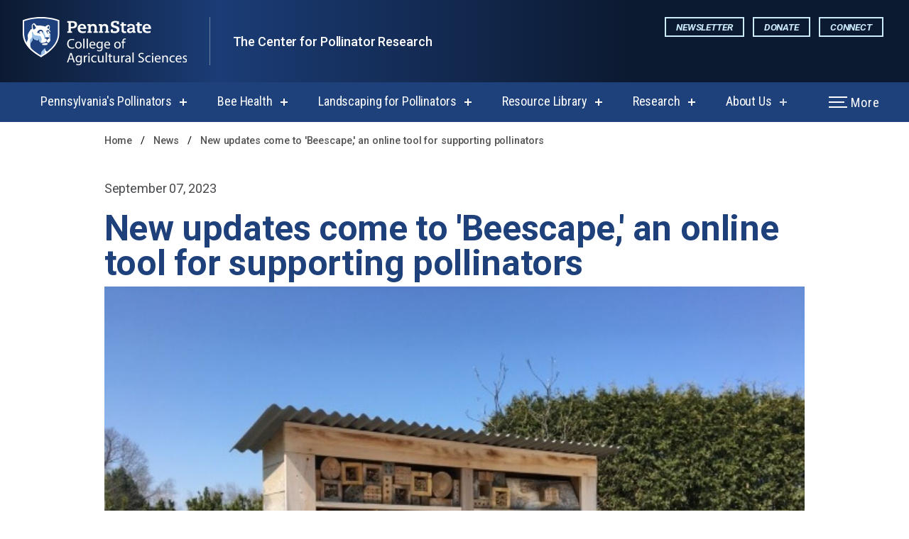

--- FILE ---
content_type: text/html; charset=UTF-8
request_url: https://pollinators.psu.edu/news/new-updates-come-to-beescape-an-online-tool-for-supporting-pollinators
body_size: 9922
content:
 
<!DOCTYPE html>
<html lang="en-US">
<head>
<meta charset="utf-8" />
<meta name="viewport" content="width=device-width, initial-scale=1.0" />
<meta http-equiv="X-UA-Compatible" content="IE=edge" />
<title>
		    New updates come to &#039;Beescape,&#039; an online tool for supporting pollinators - 
		The Center for Pollinator Research
</title>
            
<meta name=description          content="This article was originally published September 1, 2023 in Penn State Today
UNIVERSITY PARK, Pa. — New updates have come to Beescape, an online tool created ">
<meta property="og:url"         content="https://pollinators.psu.edu/news/new-updates-come-to-beescape-an-online-tool-for-supporting-pollinators" />
<meta property="og:type"        content="website" />
<meta property="og:title"       content="New updates come to &#039;Beescape,&#039; an online tool for supporting pollinators - The Center for Pollinator Research" />
<meta property="og:image"       content="https://pollinators.psu.edu/assets/uploads/images/large-bee-hote.jpg" />
<meta property="og:description" content="This article was originally published September 1, 2023 in Penn State Today
UNIVERSITY PARK, Pa. — New updates have come to Beescape, an online tool created " />
<meta name="twitter:card"       content="summary_large_image">

    <link rel="icon" href="/favicon.ico" sizes="any">
<link rel="icon" href="/assets/img/favicon/icon.svg" type="image/svg+xml">
<link rel="apple-touch-icon" href="/assets/img/favicon/apple-touch-icon.png">
<link rel="manifest" href="/assets/img/favicon/site.webmanifest" crossorigin="use-credentials" />


<link href="https://unpkg.com/aos@2.3.1/dist/aos.css" rel="stylesheet">
<link rel="stylesheet" href="/css/styles.css?v=20250513">
<script src="https://ajax.googleapis.com/ajax/libs/jquery/3.4.1/jquery.min.js"></script>

<!-- include the custom client styles.css -->
<link rel="stylesheet" href="/assets/_custom/css/styles.css?v=20250513">





<link rel="preconnect" href="https://fonts.googleapis.com">
<link rel="preconnect" href="https://fonts.gstatic.com" crossorigin>

    <link href="https://fonts.googleapis.com/css2?family=Roboto:ital,wght@0,300;0,400;0,500;0,700;0,900;1,300;1,400;1,500;1,700;1,900&amp;display=swap" rel="stylesheet">

    <link href="https://fonts.googleapis.com/css2?family=Source+Serif+4:ital,wght@0,300;0,400;0,500;0,700;0,900;1,300;1,400;1,500;1,700;1,900&amp;display=swap" rel="stylesheet">

    <link href="https://fonts.googleapis.com/css2?family=Roboto+Condensed:ital,wght@0,300;0,400;0,700;1,300;1,400;1,700&amp;display=swap" rel="stylesheet">

<style>
:root {
	--font-sans: "Roboto";	--font-serif: "Source Serif 4";	--font-condensed: "Roboto Condensed";	}
</style>

  


<!-- Global site tag (gtag.js) - Google Ads: 963001461 -->
<script async src="https://www.googletagmanager.com/gtag/js?id=G-3YCCPS3Z1R"></script>
<script>
  window.dataLayer = window.dataLayer || [];
  function gtag(){dataLayer.push(arguments);}
  gtag('js', new Date());

  gtag('config', 'G-3YCCPS3Z1R');
</script>
  
 

<!-- theme css -->
<link rel="stylesheet" href="/css/themes/theme-vibrant-blue.css">
</head>
     
        <!-- entry type name   = Default -->
    <!-- entry type handle = default -->
    <!-- entry type class  = entry_type_default -->
<body class="theme-vibrant-blue primary-headings-sans primary-text-sans entry_type_default" id="entry-id-137695">


	



        
<header class="full-width-nav ">
<div class="header-wrap">

<!-- header alert -->
<!-- template: header-alert -->


<!--  Skip to main content  -->

<a href="#main-content" class="access-hidden">Skip to main content</a>

<!-- MOBILE BRAND BAR -->

		
<div class="mobile-brand-bar">

<div class="brand-tier-one"><a href="https://psu.edu"><img src="/assets/img/core/ps-shield-only.svg" alt="Penn State shield logo featuring a stylized mountain lion in white and light blue."></a></div>
<div class="brand-tier-two"><a href="https://agsci.psu.edu">Penn State College of Agricultural Sciences</a></div>

</div>

<!-- DIV TO CONTROL STICKY SCROLL -->
<div class="scroll-sticky">
	
<!-- PRIMARY BRAND BAR -->

<div class="primary-brand-bar">
<div class="container container-fixed-wide">
<div class="brand-cta tierTwoTwoLine">
	
<!-- MARK -->

<div class="tiered-branding">
	
<a href="https://agsci.psu.edu" class="header-logo">
        	        <img src="https://pollinators.psu.edu/assets/uploads/globals/penn-state-ag-sci-two-line-rgb.svg" alt="Nittany Lion Shield Penn State College of Agricultural Sciences Logo" id="header-logo" class="header-logo-primary" />
                	        <img src="https://pollinators.psu.edu/assets/uploads/globals/penn-state-ag-sci-two-line-std-rgb.svg" alt="Nittany Lion Shield Penn State Engineering Logo" id="header-logo" class="header-logo-secondary" />
            <span class="access-hidden">The Center for Pollinator Research</span>
</a>

<div class="brand-tier-three"><a href="https://pollinators.psu.edu/" >The Center for Pollinator Research</a></div>
</div>




<div class="header-cta-buttons">
<div class="btn-wrap">

<a href="https://pollinators.psu.edu/about/newsletter" class="button gradient-button-hover cta-button">Newsletter</a>
<a href="https://pollinators.psu.edu/research/funding-and-gifts" class="button gradient-button-hover cta-button">Donate</a>
<a href="https://pollinators.psu.edu/about/contact" class="button gradient-button-hover cta-button">Connect</a>



<!-- lang switcher -->


</div></div>

<div class="more-menu-buttons">
	<button class="toggle-search open-dialog" type="button" aria-label="Expand navigation menu"><i class="icon-search-1"></i></button>
	<button class="hamburger hamburger--arrow-r open-dialog" type="button">
		<span class="hamburger-box">
			<span class="hamburger-inner"></span>
		</span>
		<span class="hamburger-more">More</span><span class="hamburger-menu">Menu</span>
	</button>
</div>

</div></div></div>

<!-- PRIMARY NAV BAR -->

<div id="navigation" class="primary-nav-bar">
	<div class="container container-fixed-wide">
		<div class="col">

<!-- loop active nav items to set a data attribute on the list -->
																														
		<div class="brand main-nav-wrap" data-activeNavItems="6">
			<div class="mobile-brand-tier-three"><a href="https://pollinators.psu.edu/">The Center for Pollinator Research</a></div>
<ul
	id="main-nav"
	aria-label="The navigation for this website has submenus. If you are using NVDA, and you would like to exit a submenu, press the tab key to begin using tabbed browsing then press the escape key to exit the submenu."
>  
				
            		

  <!-- case of children -->
	
		<li class="has-submenu entry-id-102603">
			<a href="https://pollinators.psu.edu/pennsylvanias-pollinators" aria-haspopup="true">Pennsylvania&#039;s Pollinators</a>

		<div class="dropdown-content">
		<div class="submenu-links">
		<ul>
			
						<li class="entry-id-102603"><a href="https://pollinators.psu.edu/pennsylvanias-pollinators" aria-haspopup="true">Pennsylvania&#039;s Pollinators</a></li>												<li class="entry-id-110629"><a href="https://pollinators.psu.edu/pennsylvanias-pollinators/what-is-a-pollinator">What is a pollinator?</a></li>
																<li class="entry-id-112490"><a href="https://pollinators.psu.edu/pennsylvanias-pollinators/checklist-of-pa-bees">Checklist of PA Bees</a></li>
																<li class="entry-id-112802"><a href="https://pollinators.psu.edu/pennsylvanias-pollinators/become-a-beekeeper">Become a Beekeeper</a></li>
									</ul>
		 </div>
		 </div>
	</li>
	
	<!-- end if option if parent is hidden -->
	
            		

  <!-- case of children -->
	
		<li class="has-submenu entry-id-106637">
			<a href="https://pollinators.psu.edu/bee-health" aria-haspopup="true">Bee Health</a>

		<div class="dropdown-content">
		<div class="submenu-links">
		<ul>
			
						<li class="entry-id-106637"><a href="https://pollinators.psu.edu/bee-health" aria-haspopup="true">Bee Health</a></li>												<li class="entry-id-109232"><a href="https://pollinators.psu.edu/bee-health/habitat-loss">Habitat Loss</a></li>
																<li class="entry-id-105168"><a href="https://pollinators.psu.edu/bee-health/diseases">Diseases</a></li>
																<li class="entry-id-166571"><a href="https://pollinators.psu.edu/bee-health/diagnostic-labs">Diagnostic Labs</a></li>
																<li class="entry-id-102750"><a href="https://pollinators.psu.edu/bee-health/pesticides">Pesticides</a></li>
																<li class="entry-id-111181"><a href="https://pollinators.psu.edu/bee-health/climate-change">Climate Change</a></li>
																<li class="entry-id-102836"><a href="https://pollinators.psu.edu/bee-health/pennsylvania-pollinator-protection-plan-p4">Pennsylvania Pollinator Protection Plan (P4)</a></li>
																<li class="entry-id-108145"><a href="https://pollinators.psu.edu/bee-health/beescape">Beescape</a></li>
																<li class="entry-id-148491"><a href="https://pollinators.psu.edu/bee-health/bee-winterwise">Bee Winterwise</a></li>
									</ul>
		 </div>
		 </div>
	</li>
	
	<!-- end if option if parent is hidden -->
	
            		

  <!-- case of children -->
	
		<li class="has-submenu entry-id-102758">
			<a href="https://pollinators.psu.edu/landscaping-for-pollinators" aria-haspopup="true">Landscaping for Pollinators</a>

		<div class="dropdown-content">
		<div class="submenu-links">
		<ul>
			
						<li class="entry-id-102758"><a href="https://pollinators.psu.edu/landscaping-for-pollinators" aria-haspopup="true">Landscaping for Pollinators</a></li>												<li class="entry-id-108049"><a href="https://pollinators.psu.edu/landscaping-for-pollinators/what-to-plant">What to Plant</a></li>
																<li class="entry-id-114785"><a href="https://pollinators.psu.edu/landscaping-for-pollinators/nesting-sites">Nesting Sites</a></li>
																<li class="entry-id-108057"><a href="https://pollinators.psu.edu/landscaping-for-pollinators/pollinator-habitat-certification">Pollinator Habitat Certification</a></li>
									</ul>
		 </div>
		 </div>
	</li>
	
	<!-- end if option if parent is hidden -->
	
            		

  <!-- case of children -->
	
		<li class="has-submenu entry-id-102668">
			<a href="https://pollinators.psu.edu/resource-library" aria-haspopup="true">Resource Library</a>

		<div class="dropdown-content">
		<div class="submenu-links">
		<ul>
			
						<li class="entry-id-102668"><a href="https://pollinators.psu.edu/resource-library" aria-haspopup="true">Resource Library</a></li>												<li class="entry-id-102611"><a href="https://pollinators.psu.edu/resource-library/classroom-materials">Classroom Materials</a></li>
																<li class="entry-id-135071"><a href="https://pollinators.psu.edu/resource-library/image-library">Image Library</a></li>
									</ul>
		 </div>
		 </div>
	</li>
	
	<!-- end if option if parent is hidden -->
	
            		

  <!-- case of children -->
	
		<li class="has-submenu entry-id-102599">
			<a href="https://pollinators.psu.edu/research" aria-haspopup="true">Research</a>

		<div class="dropdown-content">
		<div class="submenu-links">
		<ul>
			
						<li class="entry-id-102599"><a href="https://pollinators.psu.edu/research" aria-haspopup="true">Research</a></li>												<li class="entry-id-115506"><a href="https://pollinators.psu.edu/research/research-laboratories">Research Laboratories</a></li>
																<li class="entry-id-138004"><a href="https://pollinators.psu.edu/research/the-penn-state-honey-and-pollen-diagnostic-lab">The Penn State Honey and Pollen Diagnostic Lab</a></li>
																<li class="entry-id-151419"><a href="https://pollinators.psu.edu/research/beeshiny">BeeSpatial</a></li>
																<li class="entry-id-111997"><a href="https://pollinators.psu.edu/research/for-students">Student Research Awards</a></li>
																<li class="entry-id-105329"><a href="https://pollinators.psu.edu/research/funding-and-gifts">Funding and Gifts</a></li>
																<li class="entry-id-112090"><a href="https://pollinators.psu.edu/research/conferences">Conferences</a></li>
									</ul>
		 </div>
		 </div>
	</li>
	
	<!-- end if option if parent is hidden -->
	
            		

  <!-- case of children -->
	
		<li class="has-submenu entry-id-101850">
			<a href="https://pollinators.psu.edu/about" aria-haspopup="true">About Us</a>

		<div class="dropdown-content">
		<div class="submenu-links">
		<ul>
			
						<li class="entry-id-101850"><a href="https://pollinators.psu.edu/about" aria-haspopup="true">About Us</a></li>												<li class="entry-id-102986"><a href="https://pollinators.psu.edu/about/directory">Our People</a></li>
																<li class="entry-id-105226"><a href="https://pollinators.psu.edu/about/contact">Contact Us</a></li>
																<li class="entry-id-112426"><a href="https://pollinators.psu.edu/about/newsletter">Newsletter</a></li>
									</ul>
		 </div>
		 </div>
	</li>
	
	<!-- end if option if parent is hidden -->
	
            		

 <!-- case of no children -->


            		

 <!-- case of no children -->


            		

 <!-- case of no children -->


					</ul>
		</div>
					<div class="more-menu-buttons">
						<button class="toggle-search open-dialog" type="button" aria-label="Expand navigation menu"><i class="icon-search-1"></i></button>
						<button class="hamburger hamburger--arrow-r open-dialog" type="button">
							<span class="hamburger-box">
								<span class="hamburger-inner"></span>
							</span>
							<span class="hamburger-more">More</span><span class="hamburger-menu">Menu</span>
						</button>
					</div>
	</div>
	</div>
</div>	

</div><!-- DIV TO CONTROL STICKY SCROLL -->

</div><!-- close header-wrap -->

<!-- main dialog -->
<div class="main-dialog full-menu-wrap" role="dialog" aria-labelledby="dialog-title" aria-describedby="dialog-description" aria-hidden="true">
    <div class="full-menu-update">
	    <div class="full-menu-content">

            <div id="dialog-title" class="sr-only">Full site navigation menu</div>

            <p id="dialog-description" class="sr-only">This dialog contains the full navigation menu for pollinators.psu.edu.</p>

            <div class="container-main-nav">
	            <p class="h3">The Center for Pollinator Research</p>
                <ul id="modal-main-nav">
                    


      <!-- case of children -->

                    <li class="has-submenu entry-id-102603">
			        <a href="https://pollinators.psu.edu/pennsylvanias-pollinators" aria-haspopup="true">Pennsylvania&#039;s Pollinators</a>

		        <div class="dropdown-content">
		        <div class="submenu-links">
		        <ul>
			        <li class="entry-id-102603"><a href="https://pollinators.psu.edu/pennsylvanias-pollinators" aria-haspopup="true">Pennsylvania&#039;s Pollinators</a></li>
		            		                		                	<li class="entry-id-110629"><a href="https://pollinators.psu.edu/pennsylvanias-pollinators/what-is-a-pollinator">What is a pollinator?</a></li>
		                		            		                		                	<li class="entry-id-112490"><a href="https://pollinators.psu.edu/pennsylvanias-pollinators/checklist-of-pa-bees">Checklist of PA Bees</a></li>
		                		            		                		                	<li class="entry-id-112802"><a href="https://pollinators.psu.edu/pennsylvanias-pollinators/become-a-beekeeper">Become a Beekeeper</a></li>
		                		            		        </ul>
		         </div>
		         </div>
            </li>

        <!-- end if option if parent is hidden -->

    
      <!-- case of children -->

                    <li class="has-submenu entry-id-106637">
			        <a href="https://pollinators.psu.edu/bee-health" aria-haspopup="true">Bee Health</a>

		        <div class="dropdown-content">
		        <div class="submenu-links">
		        <ul>
			        <li class="entry-id-106637"><a href="https://pollinators.psu.edu/bee-health" aria-haspopup="true">Bee Health</a></li>
		            		                		                	<li class="entry-id-109232"><a href="https://pollinators.psu.edu/bee-health/habitat-loss">Habitat Loss</a></li>
		                		            		                		                	<li class="entry-id-105168"><a href="https://pollinators.psu.edu/bee-health/diseases">Diseases</a></li>
		                		            		                		                	<li class="entry-id-166571"><a href="https://pollinators.psu.edu/bee-health/diagnostic-labs">Diagnostic Labs</a></li>
		                		            		                		                	<li class="entry-id-102750"><a href="https://pollinators.psu.edu/bee-health/pesticides">Pesticides</a></li>
		                		            		                		                	<li class="entry-id-111181"><a href="https://pollinators.psu.edu/bee-health/climate-change">Climate Change</a></li>
		                		            		                		                	<li class="entry-id-102836"><a href="https://pollinators.psu.edu/bee-health/pennsylvania-pollinator-protection-plan-p4">Pennsylvania Pollinator Protection Plan (P4)</a></li>
		                		            		                		                	<li class="entry-id-108145"><a href="https://pollinators.psu.edu/bee-health/beescape">Beescape</a></li>
		                		            		                		                	<li class="entry-id-148491"><a href="https://pollinators.psu.edu/bee-health/bee-winterwise">Bee Winterwise</a></li>
		                		            		        </ul>
		         </div>
		         </div>
            </li>

        <!-- end if option if parent is hidden -->

    
      <!-- case of children -->

                    <li class="has-submenu entry-id-102758">
			        <a href="https://pollinators.psu.edu/landscaping-for-pollinators" aria-haspopup="true">Landscaping for Pollinators</a>

		        <div class="dropdown-content">
		        <div class="submenu-links">
		        <ul>
			        <li class="entry-id-102758"><a href="https://pollinators.psu.edu/landscaping-for-pollinators" aria-haspopup="true">Landscaping for Pollinators</a></li>
		            		                		                	<li class="entry-id-108049"><a href="https://pollinators.psu.edu/landscaping-for-pollinators/what-to-plant">What to Plant</a></li>
		                		            		                		                	<li class="entry-id-114785"><a href="https://pollinators.psu.edu/landscaping-for-pollinators/nesting-sites">Nesting Sites</a></li>
		                		            		                		                	<li class="entry-id-108057"><a href="https://pollinators.psu.edu/landscaping-for-pollinators/pollinator-habitat-certification">Pollinator Habitat Certification</a></li>
		                		            		        </ul>
		         </div>
		         </div>
            </li>

        <!-- end if option if parent is hidden -->

    
      <!-- case of children -->

                    <li class="has-submenu entry-id-102668">
			        <a href="https://pollinators.psu.edu/resource-library" aria-haspopup="true">Resource Library</a>

		        <div class="dropdown-content">
		        <div class="submenu-links">
		        <ul>
			        <li class="entry-id-102668"><a href="https://pollinators.psu.edu/resource-library" aria-haspopup="true">Resource Library</a></li>
		            		                		                	<li class="entry-id-102611"><a href="https://pollinators.psu.edu/resource-library/classroom-materials">Classroom Materials</a></li>
		                		            		                		                	<li class="entry-id-135071"><a href="https://pollinators.psu.edu/resource-library/image-library">Image Library</a></li>
		                		            		        </ul>
		         </div>
		         </div>
            </li>

        <!-- end if option if parent is hidden -->

    
      <!-- case of children -->

                    <li class="has-submenu entry-id-102599">
			        <a href="https://pollinators.psu.edu/research" aria-haspopup="true">Research</a>

		        <div class="dropdown-content">
		        <div class="submenu-links">
		        <ul>
			        <li class="entry-id-102599"><a href="https://pollinators.psu.edu/research" aria-haspopup="true">Research</a></li>
		            		                		                	<li class="entry-id-115506"><a href="https://pollinators.psu.edu/research/research-laboratories">Research Laboratories</a></li>
		                		            		                		                	<li class="entry-id-138004"><a href="https://pollinators.psu.edu/research/the-penn-state-honey-and-pollen-diagnostic-lab">The Penn State Honey and Pollen Diagnostic Lab</a></li>
		                		            		                		                	<li class="entry-id-151419"><a href="https://pollinators.psu.edu/research/beeshiny">BeeSpatial</a></li>
		                		            		                		                	<li class="entry-id-111997"><a href="https://pollinators.psu.edu/research/for-students">Student Research Awards</a></li>
		                		            		                		                	<li class="entry-id-105329"><a href="https://pollinators.psu.edu/research/funding-and-gifts">Funding and Gifts</a></li>
		                		            		                		                	<li class="entry-id-112090"><a href="https://pollinators.psu.edu/research/conferences">Conferences</a></li>
		                		            		        </ul>
		         </div>
		         </div>
            </li>

        <!-- end if option if parent is hidden -->

    
      <!-- case of children -->

                    <li class="has-submenu entry-id-101850">
			        <a href="https://pollinators.psu.edu/about" aria-haspopup="true">About Us</a>

		        <div class="dropdown-content">
		        <div class="submenu-links">
		        <ul>
			        <li class="entry-id-101850"><a href="https://pollinators.psu.edu/about" aria-haspopup="true">About Us</a></li>
		            		                		                	<li class="entry-id-102986"><a href="https://pollinators.psu.edu/about/directory">Our People</a></li>
		                		            		                		                	<li class="entry-id-105226"><a href="https://pollinators.psu.edu/about/contact">Contact Us</a></li>
		                		            		                		                	<li class="entry-id-112426"><a href="https://pollinators.psu.edu/about/newsletter">Newsletter</a></li>
		                		            		        </ul>
		         </div>
		         </div>
            </li>

        <!-- end if option if parent is hidden -->

    


                </ul>
				<!-- lang switcher -->
				
            </div>

            <div class="container-supporting">

                <div class="container-supporting-nav">

                    <!-- main dialog modal navs -->

					
				        <!-- use hard coded navs -->

                        <!-- Information For -->
		                		                		                    <div class="audience-menu">
			                    <p class="h4">Information For</p>
			                    <ul>
			                                                        <li><a  href="https://pollinators.psu.edu/resource-library/classroom-materials">K-12 Educators</a></li>
                                                                                                                			                                                        <li><a  href="https://pollinators.psu.edu/research/for-students">Penn State Students</a></li>
                                                                                                                			                                                        <li><a  href="https://pollinators.psu.edu/research/funding-and-gifts">Donors</a></li>
                                                                                                                			                    			                    </ul>
		                    </div>
		                
			            <!-- Helpful Links -->
		                		                		                    <div class="helpful-links-menu">
			                    <p class="h4">Helpful Links</p>
			                    <ul>
			                    				                    <li><a  href="https://pollinators.psu.edu/news">News</a></li>
				                    				                        				                    			                    				                    <li><a  href="https://pollinators.psu.edu/events">Events</a></li>
				                    				                        				                    			                    				                    <li><a  href="https://pollinators.psu.edu/about/contact">Contact Us</a></li>
				                    				                        				                    			                    				                    <li><a  href="https://pollinators.psu.edu/landscaping-for-pollinators/pollinator-habitat-certification">Pollinator Garden Certification</a></li>
				                    				                        				                    			                    				                    <li><a  href="https://pollinators.psu.edu/bee-health/pennsylvania-pollinator-protection-plan-p4">Pennsylvania Pollinator Protection Plan (P4)</a></li>
				                    				                        				                    			                    			                    </ul>
		                    </div>
		                
					                </div>

                <!-- search form -->
                <!-- template : header-search -->
<p class="h4">Search</p>
<form class="search-form" action="https://pollinators.psu.edu/search/results">
	<div class="input-group mb-3">
		<label for="search-term" class="visibility-hidden">Search Term</label>
	    		<input class="form-control" type="search" id="search-term" name="q" placeholder="What are you looking for?" autocomplete="off" />
		<div class="input-group-append">
			<button class="btn btn-outline-secondary" type="submit"><img src="/assets/components/img/header/magnifying-glass.png" alt="search icon" /></button>
		</div>
	</div>
</form>


            </div>

		    <div class="cta-container">
			    <div class="wrap-cta">
			       				    <a href="https://pollinators.psu.edu/about/newsletter" class="button gradient-button-hover cta-button">Newsletter</a>
				    				    <a href="https://pollinators.psu.edu/research/funding-and-gifts" class="button gradient-button-hover cta-button">Donate</a>
				    				    <a href="https://pollinators.psu.edu/about/contact" class="button gradient-button-hover cta-button">Connect</a>
				    			    </div>
		    </div>

                
                        
            		        <div class="social-menu">
		            <h4 class="social-heading visuallyhidden">Social Media</h4>
			    
					<ul class="social-icons">   
																			   <li >
								<a href="https://www.facebook.com/psupollinators">
										<svg data-icon="facebook" role="img" xmlns="http://www.w3.org/2000/svg" viewBox="0 0 512 512"><path d="M504 256C504 119 393 8 256 8S8 119 8 256c0 123.78 90.69 226.38 209.25 245V327.69h-63V256h63v-54.64c0-62.15 37-96.48 93.67-96.48 27.14 0 55.52 4.84 55.52 4.84v61h-31.28c-30.8 0-40.41 19.12-40.41 38.73V256h68.78l-11 71.69h-57.78V501C413.31 482.38 504 379.78 504 256z"></path></svg>
									<span>Facebook</span> 								</a>
							</li>
																			   <li >
								<a href="https://twitter.com/psupollinators">
										<svg data-icon="twitter" viewBox="0 0 1200 1227" xmlns="http://www.w3.org/2000/svg">
                <path d="M714.163 519.284L1160.89 0H1055.03L667.137 450.887L357.328 0H0L468.492 681.821L0 1226.37H105.866L515.491 750.218L842.672 1226.37H1200L714.137 519.284H714.163ZM569.165 687.828L521.697 619.934L144.011 79.6944H306.615L611.412 515.685L658.88 583.579L1055.08 1150.3H892.476L569.165 687.854V687.828Z" />
                </svg>
									<span>Twitter</span> 								</a>
							</li>
																			   <li >
								<a href="https://www.instagram.com/psupollinators/">
										<svg data-icon="instagram" role="img" xmlns="http://www.w3.org/2000/svg" viewBox="0 0 448 512"><path d="M224.1 141c-63.6 0-114.9 51.3-114.9 114.9s51.3 114.9 114.9 114.9S339 319.5 339 255.9 287.7 141 224.1 141zm0 189.6c-41.1 0-74.7-33.5-74.7-74.7s33.5-74.7 74.7-74.7 74.7 33.5 74.7 74.7-33.6 74.7-74.7 74.7zm146.4-194.3c0 14.9-12 26.8-26.8 26.8-14.9 0-26.8-12-26.8-26.8s12-26.8 26.8-26.8 26.8 12 26.8 26.8zm76.1 27.2c-1.7-35.9-9.9-67.7-36.2-93.9-26.2-26.2-58-34.4-93.9-36.2-37-2.1-147.9-2.1-184.9 0-35.8 1.7-67.6 9.9-93.9 36.1s-34.4 58-36.2 93.9c-2.1 37-2.1 147.9 0 184.9 1.7 35.9 9.9 67.7 36.2 93.9s58 34.4 93.9 36.2c37 2.1 147.9 2.1 184.9 0 35.9-1.7 67.7-9.9 93.9-36.2 26.2-26.2 34.4-58 36.2-93.9 2.1-37 2.1-147.8 0-184.8zM398.8 388c-7.8 19.6-22.9 34.7-42.6 42.6-29.5 11.7-99.5 9-132.1 9s-102.7 2.6-132.1-9c-19.6-7.8-34.7-22.9-42.6-42.6-11.7-29.5-9-99.5-9-132.1s-2.6-102.7 9-132.1c7.8-19.6 22.9-34.7 42.6-42.6 29.5-11.7 99.5-9 132.1-9s102.7-2.6 132.1 9c19.6 7.8 34.7 22.9 42.6 42.6 11.7 29.5 9 99.5 9 132.1s2.7 102.7-9 132.1z"></path></svg>
									<span>Instagram</span> 								</a>
							</li>
																			   <li >
								<a href="https://www.youtube.com/@PSUPollinators">
										<svg data-icon="youtube" role="img" xmlns="http://www.w3.org/2000/svg" viewBox="0 0 31 20"> <path d="m30.358 3.401c-.365-1.328-1.39-2.369-2.698-2.74-2.417-.657-12.141-.657-12.141-.657s-9.704-.017-12.146.657c-1.307.371-2.332 1.412-2.698 2.74-.458 2.512-.683 5.062-.674 7.617-.008 2.545.218 5.086.674 7.588.366 1.328 1.391 2.369 2.698 2.74 2.414.658 12.141.658 12.141.658s9.7 0 12.141-.658c1.308-.371 2.333-1.412 2.698-2.74.447-2.503.663-5.044.646-7.588.021-2.554-.194-5.104-.641-7.617zm-17.946 12.327v-9.44l8.094 4.726z"></path></svg>
									<span>YouTube</span> 								</a>
							</li>
											</ul>
				
	            </div>
            
			<button class="close-menu close-dialog" aria-label="Close Navigation">
				<span></span>
				Close
			</button>

		</div>
	</div>
</div>


</header>

<main id="main-content" class="main page-content page-content-standard" role="main">
    

<!-- template : _core/channels/news/_entry.twig -->	
<section class="container-fluid container-standard-y-padding article-wrap">    
<div class="container container-fixed-standard">
<div class="col">	

<!-- builders/breadcrumb -->
<ol class="breadcrumb">
    <li>
        <a href="/">Home</a>
    </li>
    <!-- ENTRY-SECTION-TYPE = channel -->
                                                                    	                                <li>
                <a href="https://pollinators.psu.edu/news">
                    News
                </a>
            </li>
                    	        	            	                                <li>
                <a href="https://pollinators.psu.edu/news/new-updates-come-to-beescape-an-online-tool-for-supporting-pollinators">
                    New updates come to &#039;Beescape,&#039; an online tool for supporting pollinators
                </a>
            </li>
            </ol>






<div class="article-head">
<p class="post-date">September 07, 2023</p>

<h1>New updates come to &#039;Beescape,&#039; an online tool for supporting pollinators</h1>



</div>

<div class="article-feature-image">

<figure class="primary-image-landscape">
<img srcset="https://pollinators.psu.edu/assets/uploads/images/_680xAUTO_fit_center-center_80_none/large-bee-hote.jpg 640w,
https://pollinators.psu.edu/assets/uploads/images/_860xAUTO_fit_center-center_80_none/large-bee-hote.jpg 860w, https://pollinators.psu.edu/assets/uploads/images/_1280xAUTO_fit_center-center_80_none/large-bee-hote.jpg 1280w"
sizes="100vw"
src="https://pollinators.psu.edu/assets/uploads/images/_1280xAUTO_fit_center-center_80_none/large-bee-hote.jpg" alt="a bee hotel, a wooden structure filled with empty tubes and wood blocks with drilled holes sits alongside a walking path in a garden bed at The Arboretum at Penn State" data-aos-duration="750" data-aos="fade-up" data-aos-delay="150" data-aos-once="true">
</figure></div>


</div>
</div>


<div class="container container-fixed-standard">
<div class="col">	


                    
        
        <!-- set component css -->
                                                       
            <!-- content-builder : text -->
            <div class="component component-text  component-id-137701">
    <div class="component-inner component-inner-standard">
        <div class="col content-block">
            <p><strong>This article was originally published <strong>September 1, 2023 in <a href="https://www.psu.edu/news/agricultural-sciences/story/new-updates-come-beescape-online-tool-supporting-pollinators/" target="_blank">Penn State Today</a></strong></strong></p>
<p>UNIVERSITY PARK, Pa. — New updates have come to <a href="https://pollinators.psu.edu/bee-health/beescape">Beescape</a>, an online tool created by a Penn State-led team for assessing the quality of landscapes for supporting bees and other pollinators.</p>
<p>Beescape is a mapping tool that allows users to highlight a particular location or area and get information about the habitat quality for bees. The updates include several changes to make the website more interactive and user-friendly, based on feedback given by stakeholders including growers, beekeepers, scientists and conservationists.</p>
<p>Beescape provides information on the amount of flowering plants available to bees (bees depend on floral nectar and pollen for their food), the available nesting habitat (wild bees nest in the ground, in plant stems or branches, or in cavities in trees), and the amount of crop insecticides being used (insecticides can negative effects on bees).</p>
<p>“Many people are excited to create gardens and habitat to support pollinators,” said Christina Grozinger, Publius Vergilius Maro Professor of Entomology. “But it can be hard to know where to start. And, since bees can fly several miles to look for flowering plants, it is important to know what is going on in the broader landscape. Beescape allows people to get a ‘bees’-eye view’ of their gardens, neighborhoods and farms so they can better plan how to create a landscape that can best support bees.”</p>
<p>For example, Grozinger noted, if Beescape indicates that there are not a lot of nesting habitats for wild bees in the area, gardeners might want to add a <a href="https://pollinators.psu.edu/landscaping-for-pollinators/nesting-sites">solitary bee hotel</a> or leave some bare ground to support ground-nesting bees.</p>
<p>One of the new features in Beescape includes information on the monthly average temperature and total precipitation and how these compare to the 10-year averages for the selected location.</p>
<p><a href="https://www.psu.edu/news/research/story/summer-weather-conditions-influence-winter-survival-honey-bees/">Studies from Penn State</a> have shown that too cold or hot summer weather, or too little or too much rain, leads to poor winter survival of honey bee colonies in Pennsylvania. Researchers believe that poor summer conditions limit the flowering plants that bees depend on for their food. About 50% of honey bee colonies managed by beekeepers in Pennsylvania die each winter.</p>
<p>“Beescape gives beekeepers data from their local context to help alert them with early warnings for poor weather conditions and other potential threats to pollinator health,” said Anthony Robinson, associate professor of <a href="http://www.geog.psu.edu/">geography</a>, director of the GeoGraphics Lab at Penn State and co-principal investigator on the Beescape project. “It can help beekeepers make decisions on what to do next to help their colonies survive the winter.”</p>
<p>The updated Beescape also includes information on the amount of economic value that pollination services by bees and other insects contribute to agricultural production in the user-selected area.</p>
<p>“Our previous studies showed that insect pollinators contributed $34 billion to agricultural production in the United States in 2012,” said Vikas Khanna, Wellington C. Carl Faculty Fellow and Associate Professor of Civil and Environmental Engineering at University of Pittsburg and a co-principal investigator on the Beescape project. “With Beescape, people can now see how much economic value pollinators are adding to farms in their local areas.”</p>
<p>Additional updates include:</p>
<ul><li>More flexibility in selecting the size and shape of the landscape areas the user wants to assess.</li><li>More detailed information about the types of land use and habitats in the selected areas.</li><li>Information on pollinators and flowering plants that are currently present in the landscape, which can help users know which plants will provide floral resources in their area during specific months.</li></ul>
<p>Future updates to the tool will add the ability to map how floral resources, nesting habitat and insecticides are distributed through the landscape. The Beescape platform is designed in collaboration with Penn State’s <a href="https://www.icds.psu.edu/computing-services/rise/">Institute for Computational and Data Sciences</a>.</p>
<p>For more information on pollinators and developing pollinator habitat, please visit the <a href="https://pollinators.psu.edu/">Penn State Center for Pollinator Research website.</a></p>
<p>Beescape is supported by funding from the USDA-NIFA-AFRI Data Science for Food and Agricultural Systems Program. Additional collaborators include Sarah Goslee, USDA-ARS Pasture Systems & Watershed Management Research; David McLaughlin, Penn State Institute for Computational and Data Sciences; Eric Lonsdorf, assistant professor at Emory University; and Maggie Douglas, assistant professor at Dickinson College.</p>
<p>For more information, visit <u><a href="https://pollinators.psu.edu/bee-health/beescape">Beescape’s website</a></u>.</p>
        </div>
    </div>
</div>

                        
            








        

</div>
</div>
</section>

</main>
<!-- layoutFooter = includes/footer.twig -->


<!-- show footer logos -->

<section class="footer-wrap">
    <div class="container container-fixed-wide">
        <footer>
            <div class="map-social-cta">

                <!-- site logo -->
                               
                    <div class="logo-map-replacement">
                       <a href="/">
                                                      	                            <img src="https://pollinators.psu.edu/assets/uploads/globals/penn-state-ag-sci-two-line-rgb.svg" alt="Nittany Lion Shield Penn State College of Agricultural Sciences Logo" class="footer-logo-primary" />
                                                        	                            <img src="https://pollinators.psu.edu/assets/uploads/globals/penn-state-ag-sci-two-line-std-rgb.svg" alt="Nittany Lion Shield Penn State Engineering Logo" class="footer-logo-secondary" />
                                                                                </a>
                    </div>

                

                <!-- general contact -->
                <div class="footer-general-contact">

                    <!-- address -->
                                            <p class="footer-contact-address">
                                                            <a href="https://pollinators.psu.edu/about/contact">
                                                                                        501 ASI Building<br />
                                                                                        University Park, PA 16802
                                                                                       </a>
                                                    </p>
                    
                    <!-- phone / custom text -->
                                            <p class="footer-contact-other">
                                                         <br />
                                <a href="https://pollinators.psu.edu/about/contact">
                                    Contact Us
                                </a>
                                                    </p>
                    
                </div>

                <!-- social logos -->
                <div class="social-footer">
                
                                                <ul class="social-icons">   
                                                                   <li >
                            <a href="https://www.facebook.com/psupollinators">
                                    <svg data-icon="facebook" role="img" xmlns="http://www.w3.org/2000/svg" viewBox="0 0 512 512"><path d="M504 256C504 119 393 8 256 8S8 119 8 256c0 123.78 90.69 226.38 209.25 245V327.69h-63V256h63v-54.64c0-62.15 37-96.48 93.67-96.48 27.14 0 55.52 4.84 55.52 4.84v61h-31.28c-30.8 0-40.41 19.12-40.41 38.73V256h68.78l-11 71.69h-57.78V501C413.31 482.38 504 379.78 504 256z"></path></svg>
                                <span>Facebook</span>                             </a>
                        </li>
                                                                   <li >
                            <a href="https://twitter.com/psupollinators">
                                    <svg data-icon="twitter" viewBox="0 0 1200 1227" xmlns="http://www.w3.org/2000/svg">
                <path d="M714.163 519.284L1160.89 0H1055.03L667.137 450.887L357.328 0H0L468.492 681.821L0 1226.37H105.866L515.491 750.218L842.672 1226.37H1200L714.137 519.284H714.163ZM569.165 687.828L521.697 619.934L144.011 79.6944H306.615L611.412 515.685L658.88 583.579L1055.08 1150.3H892.476L569.165 687.854V687.828Z" />
                </svg>
                                <span>Twitter</span>                             </a>
                        </li>
                                                                   <li >
                            <a href="https://www.instagram.com/psupollinators/">
                                    <svg data-icon="instagram" role="img" xmlns="http://www.w3.org/2000/svg" viewBox="0 0 448 512"><path d="M224.1 141c-63.6 0-114.9 51.3-114.9 114.9s51.3 114.9 114.9 114.9S339 319.5 339 255.9 287.7 141 224.1 141zm0 189.6c-41.1 0-74.7-33.5-74.7-74.7s33.5-74.7 74.7-74.7 74.7 33.5 74.7 74.7-33.6 74.7-74.7 74.7zm146.4-194.3c0 14.9-12 26.8-26.8 26.8-14.9 0-26.8-12-26.8-26.8s12-26.8 26.8-26.8 26.8 12 26.8 26.8zm76.1 27.2c-1.7-35.9-9.9-67.7-36.2-93.9-26.2-26.2-58-34.4-93.9-36.2-37-2.1-147.9-2.1-184.9 0-35.8 1.7-67.6 9.9-93.9 36.1s-34.4 58-36.2 93.9c-2.1 37-2.1 147.9 0 184.9 1.7 35.9 9.9 67.7 36.2 93.9s58 34.4 93.9 36.2c37 2.1 147.9 2.1 184.9 0 35.9-1.7 67.7-9.9 93.9-36.2 26.2-26.2 34.4-58 36.2-93.9 2.1-37 2.1-147.8 0-184.8zM398.8 388c-7.8 19.6-22.9 34.7-42.6 42.6-29.5 11.7-99.5 9-132.1 9s-102.7 2.6-132.1-9c-19.6-7.8-34.7-22.9-42.6-42.6-11.7-29.5-9-99.5-9-132.1s-2.6-102.7 9-132.1c7.8-19.6 22.9-34.7 42.6-42.6 29.5-11.7 99.5-9 132.1-9s102.7-2.6 132.1 9c19.6 7.8 34.7 22.9 42.6 42.6 11.7 29.5 9 99.5 9 132.1s2.7 102.7-9 132.1z"></path></svg>
                                <span>Instagram</span>                             </a>
                        </li>
                                                                   <li >
                            <a href="https://www.youtube.com/@PSUPollinators">
                                    <svg data-icon="youtube" role="img" xmlns="http://www.w3.org/2000/svg" viewBox="0 0 31 20"> <path d="m30.358 3.401c-.365-1.328-1.39-2.369-2.698-2.74-2.417-.657-12.141-.657-12.141-.657s-9.704-.017-12.146.657c-1.307.371-2.332 1.412-2.698 2.74-.458 2.512-.683 5.062-.674 7.617-.008 2.545.218 5.086.674 7.588.366 1.328 1.391 2.369 2.698 2.74 2.414.658 12.141.658 12.141.658s9.7 0 12.141-.658c1.308-.371 2.333-1.412 2.698-2.74.447-2.503.663-5.044.646-7.588.021-2.554-.194-5.104-.641-7.617zm-17.946 12.327v-9.44l8.094 4.726z"></path></svg>
                                <span>YouTube</span>                             </a>
                        </li>
                                    </ul>
                                                
                
                </div>
                
            </div>

            <!-- navigation -->
            <ul class="footer-list-wrap">

   <!-- global footer navs -->
            
                        
                <!-- footer nav -->
                                                                            <li class="footer-list">
                            <h2><a  href="https://pollinators.psu.edu/">Explore</a></h2>
		                    <b class="separating-line-secondary"></b>
                                                            <ul>
                                                                            <li>
                                            <a href="https://pollinators.psu.edu/research">Research</a>
                                          </li>
                                                                            <li>
                                            <a href="https://pollinators.psu.edu/pennsylvanias-pollinators">Pennsylvania&#039;s Pollinators</a>
                                          </li>
                                                                            <li>
                                            <a href="https://pollinators.psu.edu/landscaping-for-pollinators">Landscaping for Pollinators</a>
                                          </li>
                                                                            <li>
                                            <a href="https://pollinators.psu.edu/resource-library">Resource Library</a>
                                          </li>
                                                                    </ul>
                                                    </li>
                                    
	            <!-- information nav -->
                                                    <li class="footer-list">
                    <h2>Information For</h2>
                    <b class="separating-line-secondary"></b>
                    <ul>
                                                    <li><a  href="https://pollinators.psu.edu/resource-library/classroom-materials">K-12 Educators</a></li>
                                                    <li><a  href="https://pollinators.psu.edu/research/for-students">Penn State Students</a></li>
                                                    <li><a  href="https://pollinators.psu.edu/research/funding-and-gifts">Donors</a></li>
                                            </ul>
                             </ul>

            <!-- tagline -->
                            <div class="subfooter-contact">
                    <p>Advancing Pollinator Health and Conservation</p>
                </div>
            
        </footer>
    </div>
</section>

<!-- universal message -->

<!-- legal -->
<section class="superfooter-legal">
    <h2 class="access-hidden">Legal Statements</h2>
    <ul>
        <li>
            <a href="https://www.psu.edu/web-privacy-statement/">Privacy</a>
        </li>
        <li>
            <a href="https://policy.psu.edu/policies/ad85">Non-Discrimination</a>
        </li>
        <li>
            <a href="https://www.psu.edu/accessibilitystatement/">Accessibility</a>
        </li>
        <li>
            <a href="https://www.psu.edu/legal-statements/">Legal</a>
        </li>
        <li>
            <a href="https://www.psu.edu/copyright-information/">The Pennsylvania State University &copy; 2026</a>
        </li>
            </ul>
</section>

<div class="dialog-overlay" tabindex="-1" aria-hidden="true"></div>

<!--Stratcomm js -->
	<script src="/assets/js/components/main.js?v=20250513"></script>
<script src="https://wpsu-client-assets.s3.us-east-2.amazonaws.com/stratcomm/v1/js/dialog.js?v=2022"></script>
<script src="https://wpsu-client-assets.s3.us-east-2.amazonaws.com/stratcomm/v1/js/submenu.js"></script>
			<script src="/assets/js/components/accordion.js?v=20250513"></script>

<script>
    var navDialogEl = document.querySelector('.main-dialog');
    var dialogOverlay = document.querySelector('.dialog-overlay');

    var myDialog = new Dialog(navDialogEl, dialogOverlay);
    myDialog.addEventListeners('.open-dialog', '.close-dialog');
</script>

<script src="/assets/js/components/aos2.3.4.js"></script>
<script>
     $(function() {
          AOS.init({
            startEvent: 'load',
            offset: -(window.innerHeight * .05),
          });
          AOS.refresh(true); 
     });
</script>

<!-- polyfill for fetch and promise -->
<script src="https://cdnjs.cloudflare.com/polyfill/v3/polyfill.min.js?features=fetch,Promise"></script>

<!-- register formie forms -->
    

</body>
</html>



--- FILE ---
content_type: text/css
request_url: https://pollinators.psu.edu/css/styles.css?v=20250513
body_size: 79672
content:
@charset "UTF-8";
/* need these variables to pre-process */
/* limestone gray 750 */
/* pa sky blue */
/** Reset */
/* simple reset for box sizing */
*,
*::before,
*::after {
  box-sizing: border-box;
}

/* simple reset for scroll behavior */
@media (prefers-reduced-motion: no-preference) {
  :root {
    scroll-behavior: smooth;
  }
}
@media (prefers-reduced-motion: reduce) {
  :root {
    scroll-behavior: auto;
  }
}
a:link,
a:visited {
  text-decoration: none;
}

h1, h2, h3, h4, h5, h6, p {
  margin: 0;
  padding: 0;
}

img {
  display: block;
}

figure {
  margin: 0;
  padding: 0;
}

.no-top-margin {
  margin-top: 0 !important;
}

/*! normalize.css v8.0.1 | MIT License | github.com/necolas/normalize.css */
button, hr, input {
  overflow: visible;
}

progress, sub, sup {
  vertical-align: baseline;
}

[type=checkbox], [type=radio], legend {
  box-sizing: border-box;
  padding: 0;
}

html {
  line-height: 1.15;
  -webkit-text-size-adjust: 100%;
}

body {
  margin: 0;
}

details, main {
  display: block;
}

h1 {
  font-size: 2em;
  margin: 0.67em 0;
}

hr {
  box-sizing: content-box;
  height: 0;
}

code, kbd, pre, samp {
  font-family: monospace, monospace;
  font-size: 1em;
}

a {
  background-color: transparent;
}

abbr[title] {
  border-bottom: none;
  text-decoration: underline;
  text-decoration: underline dotted;
}

b, strong {
  font-weight: bolder;
}

small {
  font-size: 80%;
}

sub, sup {
  font-size: 75%;
  line-height: 0;
  position: relative;
}

sub {
  bottom: -0.25em;
}

sup {
  top: -0.5em;
}

img {
  border-style: none;
}

button, input, optgroup, select, textarea {
  font-family: inherit;
  font-size: 100%;
  line-height: 1.15;
  margin: 0;
}

button, select {
  text-transform: none;
}

[type=button], [type=reset], [type=submit], button {
  -webkit-appearance: button;
}

[type=button]::-moz-focus-inner, [type=reset]::-moz-focus-inner, [type=submit]::-moz-focus-inner, button::-moz-focus-inner {
  border-style: none;
  padding: 0;
}

[type=button]:-moz-focusring, [type=reset]:-moz-focusring, [type=submit]:-moz-focusring, button:-moz-focusring {
  outline: ButtonText dotted 1px;
}

fieldset {
  padding: 0.35em 0.75em 0.625em;
}

legend {
  color: inherit;
  display: table;
  max-width: 100%;
  white-space: normal;
}

textarea {
  overflow: auto;
}

[type=number]::-webkit-inner-spin-button, [type=number]::-webkit-outer-spin-button {
  height: auto;
}

[type=search] {
  -webkit-appearance: textfield;
  outline-offset: -2px;
}

[type=search]::-webkit-search-decoration {
  -webkit-appearance: none;
}

::-webkit-file-upload-button {
  -webkit-appearance: button;
  font: inherit;
}

summary {
  display: list-item;
}

[hidden], template {
  display: none;
}

/** Font */
@font-face {
  font-family: "fontello";
  src: url("../font/fontello.eot");
  src: url("../font/fontello.eot#iefix") format("embedded-opentype"), url("../font/fontello.woff") format("woff2"), url("../font/fontello.woff") format("woff"), url("../font/fontello.ttf") format("truetype"), url("../font/fontello.svg#fontello") format("svg");
  font-weight: normal;
  font-style: normal;
}
[class^=icon-]:before, [class*=" icon-"]:before,
[class^=icon-]:after, [class*=" icon-"]:after {
  font-family: "fontello";
  font-style: normal;
  font-weight: normal;
  speak: never;
  /* display: inline-block; breaks wrap on buttons */
  text-decoration: inherit;
  width: 1em;
  margin-right: 0.325em;
  text-align: center;
  /* opacity: .8; */
  /* For safety - reset parent styles, that can break glyph codes*/
  font-variant: normal;
  text-transform: none;
  /* fix buttons height, for twitter bootstrap */
  line-height: 1em;
  /* Animation center compensation - margins should be symmetric */
  /* remove if not needed */
  margin-left: 0.322em;
  /* you can be more comfortable with increased icons size */
  /* font-size: 120%; */
  /* Font smoothing. That was taken from TWBS */
  -webkit-font-smoothing: antialiased;
  -moz-osx-font-smoothing: grayscale;
  /* Uncomment for 3D effect */
  /* text-shadow: 1px 1px 1px rgba(127, 127, 127, 0.3); */
}

.icon-play-circled2:before {
  content: "\e800";
} /* '' */
.icon-pause:before {
  content: "\e801";
} /* '' */
.icon-search-1:before {
  content: "\e802";
} /* '' */
.icon-left-circle:before {
  content: "\e803";
} /* '' */
.icon-play:before {
  content: "\e804";
} /* '' */
.icon-cancel:before {
  content: "\e805";
} /* '' */
.icon-right-circle:before {
  content: "\e806";
} /* '' */
.icon-facebook-circled:before {
  content: "\f051";
} /* '' */
.icon-twitter:before {
  content: "\f099";
} /* '' */
.icon-facebook:before {
  content: "\f09a";
} /* '' */
.icon-angle-left:before {
  content: "\f104";
} /* '' */
.icon-angle-right:after {
  content: "\f105";
  font-weight: var(--font-weight-black);
} /* '' */
.icon-angle-up:before {
  content: "\f106";
} /* '' */
.icon-angle-down:before {
  content: "\f107";
} /* '' */
.icon-circle:before {
  content: "\f111";
} /* '' */
.icon-attention-alt:before {
  content: "\f12a";
} /* '' */
.icon-rss-squared:after {
  content: "\f143";
} /* '' */
.icon-youtube-play:before {
  content: "\f16a";
} /* '' */
.icon-instagram-1:before {
  content: "\f16d";
} /* '' */
.icon-linkedin-squared:before {
  content: "\f30c";
} /* '' */
/* Utilities */
.w-100 {
  width: 100%;
  height: auto;
}

.mt-0 {
  margin-top: 0 !important;
}

.mt-xx-small {
  margin-top: var(--spacing-xx-small) !important;
}

.mt-x-small {
  margin-top: var(--spacing-x-small) !important;
}

.mt-small {
  margin-top: var(--spacing-small) !important;
}

.mt-medium-small {
  margin-top: var(--spacing-medium-small) !important;
}

.mt-standard {
  margin-top: var(--spacing-standard) !important;
}

.mt-large {
  margin-top: var(--spacing-large) !important;
}

.pb-0 {
  padding-bottom: 0 !important;
}

.pt-0 {
  padding-top: 0 !important;
}

.pb-0 {
  padding-bottom: 0 !important;
}

.py-0 {
  padding-top: 0 !important;
  padding-bottom: 0 !important;
}

.py-minimum {
  padding-top: var(--spacing-minimum) !important;
  padding-bottom: var(--spacing-minimum) !important;
}

.py-xx-small {
  padding-top: var(--spacing-xx-small) !important;
  padding-bottom: var(--spacing-xx-small) !important;
}

.py-x-small {
  padding-top: var(--spacing-x-small) !important;
  padding-bottom: var(--spacing-x-small) !important;
}

.py-small {
  padding-top: var(--spacing-small) !important;
  padding-bottom: var(--spacing-small) !important;
}

.py-standard {
  padding-top: var(--spacing-standard) !important;
  padding-bottom: var(--spacing-standard) !important;
}

.py-large {
  padding-top: var(--spacing-large) !important;
  padding-bottom: var(--spacing-large) !important;
}

.py-x-large {
  padding-top: var(--spacing-x-large) !important;
  padding-bottom: var(--spacing-x-large) !important;
}

.pt-minimum {
  padding-top: var(--spacing-minimum) !important;
}

.pt-xx-small {
  padding-top: var(--spacing-xx-small) !important;
}

.pt-x-small {
  padding-top: var(--spacing-x-small) !important;
}

.pt-small {
  padding-top: var(--spacing-small) !important;
}

.pt-standard {
  padding-top: var(--spacing-standard) !important;
}

.pt-large {
  padding-top: var(--spacing-large) !important;
}

.pt-x-large {
  padding-top: var(--spacing-x-large) !important;
}

.remove-top-padding {
  margin-top: 0 !important;
  padding-top: 0 !important;
}

.display-tablet-down {
  display: block;
}

.display-tablet-up {
  display: none;
}

@media (min-width: 768px) {
  .display-tablet-down {
    display: none;
  }
  .display-tablet-up {
    display: block;
  }
}
.container-for-centering {
  display: flex;
  width: 100%;
  justify-content: center;
}

.text-center {
  text-align: center;
}

.visuallyhidden {
  border: 0;
  clip: rect(0 0 0 0);
  height: 1px;
  margin: -1px;
  overflow: hidden;
  padding: 0;
  position: absolute;
  width: 1px;
  color: var(--white);
}

.img-box-shadow.img-box-shadow-ultralight {
  box-shadow: var(--box-shadow-ultralight);
}

.img-box-shadow.img-box-shadow-light {
  box-shadow: var(--box-shadow-light);
}

.img-box-shadow.img-box-shadow-medium {
  box-shadow: var(--box-shadow-medium);
}

.img-box-shadow.img-box-shadow-dark {
  box-shadow: var(--box-shadow-dark);
}

/* need these variables to pre-process */
/* limestone gray 750 */
/* pa sky blue */
/* hiding all of the font sizing and line height and replacing with custom properties and variables for line height */
:root {
  --ps-black-rgb: 21, 22, 26;
  --ps-light-black-rgb: 185,185,185;
  --ps-black-0: #edeeee;
  --ps-black-50: #e8e8e8;
  --ps-black-100: #d0d0d1;
  --ps-black-150: #b9b9ba;
  --ps-black-200: #a1a2a3;
  --ps-black-250: #8a8b8d;
  --ps-black-300: #737376;
  --ps-black-350: #5b5c5f;
  --ps-black-400: #444548;
  --ps-black-450: #2c2d31;
  --ps-black-500: #15161A;
  --ps-black-550: #131417;
  --ps-black-600: #111215;
  --ps-black-650: #0f0f12;
  --ps-black-700: #0d0d10;
  --ps-black-750: #0b0b0d;
  --ps-black-800: #08090a;
  --ps-black-850: #060708;
  --ps-black-900: #040405;
  --ps-slate-gray-rgb: 49, 77, 100;
  --ps-slate-gray-light-rgb: 193,202,209;
  --ps-slate-gray-0: #f0f2f3;
  --ps-slate-gray-50: #eaedf0;
  --ps-slate-gray-100: #d6dbe0;
  --ps-slate-gray-150: #c1cad1;
  --ps-slate-gray-200: #adb8c1;
  --ps-slate-gray-250: #98a6b2;
  --ps-slate-gray-300: #8394a2;
  --ps-slate-gray-350: #6f8293;
  --ps-slate-gray-400: #5a7183;
  --ps-slate-gray-450: #465f74;
  --ps-slate-gray-500: #314D64;
  --ps-slate-gray-550: #2c455a;
  --ps-slate-gray-600: #273e50;
  --ps-slate-gray-650: #223646;
  --ps-slate-gray-700: #1d2e3c;
  --ps-slate-gray-750: #192732;
  --ps-slate-gray-800: #141f28;
  --ps-slate-gray-850: #0f171e;
  --ps-slate-gray-900: #0a0f14;
  --ps-creek-rgb: 62, 163, 158;
  --ps-creek-light-rgb: 197,227,226;
  --ps-creek-0: #f1f8f8;
  --ps-creek-50: #ecf6f5;
  --ps-creek-100: #d8edec;
  --ps-creek-150: #c5e3e2;
  --ps-creek-200: #b2dad8;
  --ps-creek-250: #9fd1cf;
  --ps-creek-300: #8bc8c5;
  --ps-creek-350: #78bfbb;
  --ps-creek-400: #65b5b1;
  --ps-creek-450: #51aca8;
  --ps-creek-500: #3EA39E;
  --ps-creek-550: #38938e;
  --ps-creek-600: #32827e;
  --ps-creek-650: #2b726f;
  --ps-creek-700: #25625f;
  --ps-creek-750: #1f524f;
  --ps-creek-800: #19413f;
  --ps-creek-850: #13312f;
  --ps-creek-900: #0c2120;
  --ps-limestone-gray-rgb: 162, 170, 173;
  --ps-limestone-gray-light-rgb: 222,223,225;
  --ps-limestone-gray-0: #f7f7f8;
  --ps-limestone-gray-50: #f4f4f5;
  --ps-limestone-gray-100: #e9eaeb;
  --ps-limestone-gray-150: #dedfe1;
  --ps-limestone-gray-200: #d3d5d7;
  --ps-limestone-gray-250: #c8cace;
  --ps-limestone-gray-300: #bdbfc4;
  --ps-limestone-gray-350: #b2b5ba;
  --ps-limestone-gray-400: #a7aab0;
  --ps-limestone-gray-450: #9ca0a6;
  --ps-limestone-gray-500: #91959C;
  --ps-limestone-gray-550: #83868c;
  --ps-limestone-gray-600: #74777d;
  --ps-limestone-gray-650: #66686d;
  --ps-limestone-gray-700: #57595e;
  --ps-limestone-gray-750: #494b4e;
  --ps-limestone-gray-800: #3a3c3e;
  --ps-limestone-gray-850: #2c2d2f;
  --ps-limestone-gray-900: #1d1e1f;
  --ps-sky-blue-rgb: 0, 156, 222;
  --ps-sky-blue-light-rgb: 179,225,245;
  --ps-sky-blue-0: #ecf8fd;
  --ps-sky-blue-50: #e6f5fc;
  --ps-sky-blue-100: #ccebf8;
  --ps-sky-blue-150: #b3e1f5;
  --ps-sky-blue-200: #99d7f2;
  --ps-sky-blue-250: #80ceef;
  --ps-sky-blue-300: #66c4eb;
  --ps-sky-blue-350: #4dbae8;
  --ps-sky-blue-400: #33b0e5;
  --ps-sky-blue-450: #1aa6e1;
  --ps-sky-blue-500: #009CDE;
  --ps-sky-blue-550: #008cc8;
  --ps-sky-blue-600: #007db2;
  --ps-sky-blue-650: #006d9b;
  --ps-sky-blue-700: #005e85;
  --ps-sky-blue-750: #004e6f;
  --ps-sky-blue-800: #003e59;
  --ps-sky-blue-850: #002f43;
  --ps-sky-blue-900: #001f2c;
  --ps-beaver-blue-rgb: 30, 65, 123;
  --ps-beaver-blue-light-rgb: 188,198,215;
  --ps-beaver-blue-0: #eef1f5;
  --ps-beaver-blue-50: #e9ecf2;
  --ps-beaver-blue-100: #d2d9e5;
  --ps-beaver-blue-150: #bcc6d7;
  --ps-beaver-blue-200: #a5b3ca;
  --ps-beaver-blue-250: #8fa0bd;
  --ps-beaver-blue-300: #788db0;
  --ps-beaver-blue-350: #627aa3;
  --ps-beaver-blue-400: #4b6795;
  --ps-beaver-blue-450: #355488;
  --ps-beaver-blue-500: #1E417B;
  --ps-beaver-blue-550: #1b3b6f;
  --ps-beaver-blue-600: #183462;
  --ps-beaver-blue-650: #152e56;
  --ps-beaver-blue-700: #12274a;
  --ps-beaver-blue-750: #0f213e;
  --ps-beaver-blue-800: #0c1a31;
  --ps-beaver-blue-850: #091425;
  --ps-beaver-blue-900: #060d19;
  --ps-nittany-navy-rgb: 4, 30, 66;
  --ps-nittany-navy-light-rgb: 179,188,199;
  --ps-nittany-navy-0: #eceef1;
  --ps-nittany-navy-50: #e6e9ec;
  --ps-nittany-navy-100: #ccd2da;
  --ps-nittany-navy-150: #b3bcc7;
  --ps-nittany-navy-200: #99a5b4;
  --ps-nittany-navy-250: #808fa2;
  --ps-nittany-navy-300: #66788f;
  --ps-nittany-navy-350: #4d627c;
  --ps-nittany-navy-400: #334b69;
  --ps-nittany-navy-450: #1a3557;
  --ps-nittany-navy-500: #001E44;
  --ps-nittany-navy-550: #001b3d;
  --ps-nittany-navy-600: #001836;
  --ps-nittany-navy-650: #001530;
  --ps-nittany-navy-700: #001229;
  --ps-nittany-navy-750: #000f22;
  --ps-nittany-navy-800: #000c1b;
  --ps-nittany-navy-850: #000914;
  --ps-nittany-navy-900: #00060e;
  --ps-original-pink-rgb: 188, 33, 74;
  --ps-original-pink-light-rgb: 228,165,183;
  --ps-original-pink-0: #f8e8ed;
  --ps-original-pink-50: #f1d2db;
  --ps-original-pink-100: #eabcc9;
  --ps-original-pink-150: #e4a5b7;
  --ps-original-pink-200: #dd8fa5;
  --ps-original-pink-250: #d67993;
  --ps-original-pink-300: #d06281;
  --ps-original-pink-350: #c94c6f;
  --ps-original-pink-400: #c2365d;
  --ps-original-pink-450: #BC204B;
  --ps-original-pink-500: #BC204B;
  --ps-original-pink-550: #a91c43;
  --ps-original-pink-600: #96193c;
  --ps-original-pink-650: #831634;
  --ps-original-pink-700: #70132d;
  --ps-original-pink-750: #5e1025;
  --ps-original-pink-800: #4b0c1e;
  --ps-original-pink-850: #380916;
  --ps-original-pink-900: #25060e;
  --ps-pugh-blue-rgb: 150, 190, 230;
  --ps-pugh-blue-light-rgb: 224,236,248;
  --ps-pugh-blue-0: #f7fafd;
  --ps-pugh-blue-50: #f5f9fd;
  --ps-pugh-blue-100: #eaf2fa;
  --ps-pugh-blue-150: #e0ecf8;
  --ps-pugh-blue-200: #d5e5f5;
  --ps-pugh-blue-250: #cbdff3;
  --ps-pugh-blue-300: #c0d8f0;
  --ps-pugh-blue-350: #b6d2ee;
  --ps-pugh-blue-400: #abcbeb;
  --ps-pugh-blue-450: #a1c5e9;
  --ps-pugh-blue-500: #96BEE6;
  --ps-pugh-blue-550: #87abcf;
  --ps-pugh-blue-600: #7898b8;
  --ps-pugh-blue-650: #6985a1;
  --ps-pugh-blue-700: #5a728a;
  --ps-pugh-blue-750: #4b5f73;
  --ps-pugh-blue-800: #3c4c5c;
  --ps-pugh-blue-850: #2d3945;
  --ps-pugh-blue-900: #1e262e;
  --ps-discovery-salmon-rgb: 242, 102, 94;
  --ps-discovery-salmon-light-rgb: 251,209,207;
  --ps-discovery-salmon-0: #fef4f3;
  --ps-discovery-salmon-50: #fef0ef;
  --ps-discovery-salmon-100: #fce0df;
  --ps-discovery-salmon-150: #fbd1cf;
  --ps-discovery-salmon-200: #fac2bf;
  --ps-discovery-salmon-250: #f9b3af;
  --ps-discovery-salmon-300: #f7a39e;
  --ps-discovery-salmon-350: #f6948e;
  --ps-discovery-salmon-400: #f5857e;
  --ps-discovery-salmon-450: #f3756e;
  --ps-discovery-salmon-500: #F2665E;
  --ps-discovery-salmon-550: #da5c55;
  --ps-discovery-salmon-600: #c2524b;
  --ps-discovery-salmon-650: #a94742;
  --ps-discovery-salmon-700: #913d38;
  --ps-discovery-salmon-750: #79332f;
  --ps-discovery-salmon-800: #612926;
  --ps-discovery-salmon-850: #491f1c;
  --ps-discovery-salmon-900: #301413;
  --ps-future-green-rgb: 153, 204, 0;
  --ps-future-green-light-rgb: 224,240,179;
  --ps-future-green-0: #f7fbec;
  --ps-future-green-50: #f5fae6;
  --ps-future-green-100: #ebf5cc;
  --ps-future-green-150: #e0f0b3;
  --ps-future-green-200: #d6eb99;
  --ps-future-green-250: #cce680;
  --ps-future-green-300: #c2e066;
  --ps-future-green-350: #b8db4d;
  --ps-future-green-400: #add633;
  --ps-future-green-450: #a3d11a;
  --ps-future-green-500: #99CC00;
  --ps-future-green-550: #8ab800;
  --ps-future-green-600: #7aa300;
  --ps-future-green-650: #6b8f00;
  --ps-future-green-700: #5c7a00;
  --ps-future-green-750: #4d6600;
  --ps-future-green-800: #3d5200;
  --ps-future-green-850: #2e3d00;
  --ps-future-green-900: #1f2900;
  --ps-perpetual-purple-rgb: 73, 29, 112;
  --ps-perpetual-purple-light-rgb: 200,187,212;
  --ps-perpetual-purple-0: #f1eef4;
  --ps-perpetual-purple-50: #ede8f1;
  --ps-perpetual-purple-100: #dbd2e2;
  --ps-perpetual-purple-150: #c8bbd4;
  --ps-perpetual-purple-200: #b6a5c6;
  --ps-perpetual-purple-250: #a48eb8;
  --ps-perpetual-purple-300: #9277a9;
  --ps-perpetual-purple-350: #80619b;
  --ps-perpetual-purple-400: #6d4a8d;
  --ps-perpetual-purple-450: #5b347e;
  --ps-perpetual-purple-500: #491d70;
  --ps-perpetual-purple-550: #421a65;
  --ps-perpetual-purple-600: #3a175a;
  --ps-perpetual-purple-650: #33144e;
  --ps-perpetual-purple-700: #2c1143;
  --ps-perpetual-purple-750: #250f38;
  --ps-perpetual-purple-800: #1d0c2d;
  --ps-perpetual-purple-850: #160922;
  --ps-perpetual-purple-900: #0f0616;
  --ps-invent-orange-rgb: 238, 131, 0;
  --ps-invent-orange-light-rgb: 248,218,179;
  --ps-invent-orange-0: #fdf6ec;
  --ps-invent-orange-50: #fdf3e6;
  --ps-invent-orange-100: #fbe6cc;
  --ps-invent-orange-150: #f8dab3;
  --ps-invent-orange-200: #f6cd99;
  --ps-invent-orange-250: #f4c180;
  --ps-invent-orange-300: #f2b566;
  --ps-invent-orange-350: #f0a84d;
  --ps-invent-orange-400: #ed9c33;
  --ps-invent-orange-450: #eb8f1a;
  --ps-invent-orange-500: #E98300;
  --ps-invent-orange-550: #d27600;
  --ps-invent-orange-600: #ba6900;
  --ps-invent-orange-650: #a35c00;
  --ps-invent-orange-700: #8c4f00;
  --ps-invent-orange-750: #754200;
  --ps-invent-orange-800: #5d3400;
  --ps-invent-orange-850: #462700;
  --ps-invent-orange-900: #2f1a00;
  --ps-keystone-yellow-rgb: 255, 209, 0;
  --ps-keystone-yellow-light-rgb: 255,241,179;
  --ps-keystone-yellow-0: #fffcec;
  --ps-keystone-yellow-50: #fffae6;
  --ps-keystone-yellow-100: #fff6cc;
  --ps-keystone-yellow-150: #fff1b3;
  --ps-keystone-yellow-200: #ffed99;
  --ps-keystone-yellow-250: #ffe880;
  --ps-keystone-yellow-300: #ffe366;
  --ps-keystone-yellow-350: #ffdf4d;
  --ps-keystone-yellow-400: #ffda33;
  --ps-keystone-yellow-450: #ffd61a;
  --ps-keystone-yellow-500: #FFD100;
  --ps-keystone-yellow-550: #e6bc00;
  --ps-keystone-yellow-600: #cca700;
  --ps-keystone-yellow-650: #b39200;
  --ps-keystone-yellow-700: #997d00;
  --ps-keystone-yellow-750: #806900;
  --ps-keystone-yellow-800: #665400;
  --ps-keystone-yellow-850: #4d3f00;
  --ps-keystone-yellow-900: #332a00;
  --ps-atherton-purple-rgb: 172, 141, 206;
  --ps-atherton-purple-light-rgb: 230,221,240;
  --ps-atherton-purple-0: #f9f6fb;
  --ps-atherton-purple-50: #f7f4fa;
  --ps-atherton-purple-100: #eee8f5;
  --ps-atherton-purple-150: #e6ddf0;
  --ps-atherton-purple-200: #ded1eb;
  --ps-atherton-purple-250: #d6c6e7;
  --ps-atherton-purple-300: #cdbbe2;
  --ps-atherton-purple-350: #c5afdd;
  --ps-atherton-purple-400: #bda4d8;
  --ps-atherton-purple-450: #b498d3;
  --ps-atherton-purple-500: #AC8DCE;
  --ps-atherton-purple-550: #9b7fb9;
  --ps-atherton-purple-600: #8a71a5;
  --ps-atherton-purple-650: #786390;
  --ps-atherton-purple-700: #67557c;
  --ps-atherton-purple-750: #564767;
  --ps-atherton-purple-800: #453852;
  --ps-atherton-purple-850: #342a3e;
  --ps-atherton-purple-900: #221c29;
  --ps-forest-green-rgb: 74,119,41;
  --ps-forest-green-light-rgb: 201,214,191;
  --ps-forest-green-0: #f1f5ef;
  --ps-forest-green-50: #edf1ea;
  --ps-forest-green-100: #dbe4d4;
  --ps-forest-green-150: #c9d6bf;
  --ps-forest-green-200: #b7c9a9;
  --ps-forest-green-250: #a5bb94;
  --ps-forest-green-300: #92ad7f;
  --ps-forest-green-350: #80a069;
  --ps-forest-green-400: #6e9254;
  --ps-forest-green-450: #5c853e;
  --ps-forest-green-500: #4A7729;
  --ps-forest-green-550: #436b25;
  --ps-forest-green-600: #3b5f21;
  --ps-forest-green-650: #34531d;
  --ps-forest-green-700: #2c4719;
  --ps-forest-green-750: #253c15;
  --ps-forest-green-800: #1e3010;
  --ps-forest-green-850: #16240c;
  --ps-forest-green-900: #0f1808;
  --ps-opportunity-green-rgb: 0,135,85;
  --ps-opportunity-green-light-rgb: 179,219,204;
  --ps-opportunity-green-0: #ecf6f2;
  --ps-opportunity-green-50: #e6f3ee;
  --ps-opportunity-green-100: #cce7dd;
  --ps-opportunity-green-150: #b3dbcc;
  --ps-opportunity-green-200: #99cfbb;
  --ps-opportunity-green-250: #80c3aa;
  --ps-opportunity-green-300: #66b799;
  --ps-opportunity-green-350: #4dab88;
  --ps-opportunity-green-400: #339f77;
  --ps-opportunity-green-450: #1a9366;
  --ps-opportunity-green-500: #008755;
  --ps-opportunity-green-550: #007a4d;
  --ps-opportunity-green-600: #006c44;
  --ps-opportunity-green-650: #005f3c;
  --ps-opportunity-green-700: #005133;
  --ps-opportunity-green-750: #00442b;
  --ps-opportunity-green-800: #003622;
  --ps-opportunity-green-850: #00291a;
  --ps-opportunity-green-900: #001b11;
  --ps-turtle-green-rgb: 109,157,144;
  --ps-turtle-green-light-rgb: 211,226,222;
  --ps-turtle-green-0: #f4f8f7;
  --ps-turtle-green-50: #f0f5f4;
  --ps-turtle-green-100: #e2ebe9;
  --ps-turtle-green-150: #d3e2de;
  --ps-turtle-green-200: #c5d8d3;
  --ps-turtle-green-250: #b6cec8;
  --ps-turtle-green-300: #a7c4bc;
  --ps-turtle-green-350: #99bab1;
  --ps-turtle-green-400: #8ab1a6;
  --ps-turtle-green-450: #7ca79b;
  --ps-turtle-green-500: #6D9D90;
  --ps-turtle-green-550: #628d82;
  --ps-turtle-green-600: #577e73;
  --ps-turtle-green-650: #4c6e65;
  --ps-turtle-green-700: #415e56;
  --ps-turtle-green-750: #374f48;
  --ps-turtle-green-800: #2c3f3a;
  --ps-turtle-green-850: #212f2b;
  --ps-turtle-green-900: #161f1d;
  --ps-shrine-tan-rgb: 164,155,136;
  --ps-shrine-tan-light-rgb: 228,225,219;
  --ps-shrine-tan-0: #f8f8f6;
  --ps-shrine-tan-50: #f6f5f3;
  --ps-shrine-tan-100: #edebe7;
  --ps-shrine-tan-150: #e4e1db;
  --ps-shrine-tan-200: #dbd7cf;
  --ps-shrine-tan-250: #d2cdc4;
  --ps-shrine-tan-300: #c8c3b8;
  --ps-shrine-tan-350: #bfb9ac;
  --ps-shrine-tan-400: #b6afa0;
  --ps-shrine-tan-450: #ada594;
  --ps-shrine-tan-500: #A49B88;
  --ps-shrine-tan-550: #948c7a;
  --ps-shrine-tan-600: #837c6d;
  --ps-shrine-tan-650: #736d5f;
  --ps-shrine-tan-700: #625d52;
  --ps-shrine-tan-750: #524e44;
  --ps-shrine-tan-800: #423e36;
  --ps-shrine-tan-850: #312f29;
  --ps-shrine-tan-900: #211f1b;
  --ps-link-blue-rgb: 0, 81, 170;
  --ps-link-blue-light-rgb: 179,203,230;
  --ps-link-blue-0: #ecf2f9;
  --ps-link-blue-50: #e6eef7;
  --ps-link-blue-100: #ccdcee;
  --ps-link-blue-150: #b3cbe6;
  --ps-link-blue-200: #99b9dd;
  --ps-link-blue-250: #80a8d5;
  --ps-link-blue-300: #6697cc;
  --ps-link-blue-350: #4d85c4;
  --ps-link-blue-400: #3374bb;
  --ps-link-blue-450: #1a62b3;
  --ps-link-blue-500: #0051aa;
  --ps-link-blue-550: #004999;
  --ps-link-blue-600: #004188;
  --ps-link-blue-650: #003977;
  --ps-link-blue-700: #003166;
  --ps-link-blue-750: #002955;
  --ps-link-blue-800: #002044;
  --ps-link-blue-850: #001833;
  --ps-link-blue-900: #001022;
  --white: #ffffff;
  --white-rgb: 255, 255, 255;
  --black-rgb: 21, 22, 26;
  --black: var(--ps-black-900);
  --ps-danger-red: #a31b1b; /* not a ps color - but need a danger/validation red */
  /* svg background fill color filters */
  --svg-filter-creek: invert(50%) sepia(72%) saturate(344%) hue-rotate(128deg) brightness(97%) contrast(85%);
  --svg-filter-beaver-blue: invert(22%) sepia(43%) saturate(1222%) hue-rotate(184deg) brightness(94%) contrast(98%);
  --svg-filter-pugh-blue: invert(74%) sepia(52%) saturate(443%) hue-rotate(182deg) brightness(95%) contrast(89%);
  --svg-filter-light-pugh-blue: invert(91%) sepia(36%) saturate(948%) hue-rotate(175deg) brightness(97%) contrast(94%);
  --svg-filter-sky-blue: invert(57%) sepia(68%) saturate(6138%) hue-rotate(172deg) brightness(101%) contrast(101%);
  --svg-filter-link-blue: invert(18%) sepia(90%) saturate(2170%) hue-rotate(200deg) brightness(100%) contrast(101%);
  --svg-filter-light-sky-blue: invert(78%) sepia(34%) saturate(353%) hue-rotate(156deg) brightness(98%) contrast(93%);
  --svg-filter-danger-red: invert(14%) sepia(80%) saturate(3067%) hue-rotate(348deg) brightness(94%) contrast(97%);
  --svg-filter-light-danger-red: invert(54%) sepia(21%) saturate(6716%) hue-rotate(325deg) brightness(90%) contrast(97%);
  --svg-filter-perpetual-purple: brightness(0) saturate(100%) invert(15%) sepia(25%) saturate(4860%) hue-rotate(253deg) brightness(96%) contrast(102%);
  --svg-filter-light-perpetual-purple: invert(71%) sepia(25%) saturate(266%) hue-rotate(228deg) brightness(93%) contrast(85%);
  --svg-filter-slate-gray: invert(27%) sepia(45%) saturate(443%) hue-rotate(165deg) brightness(91%) contrast(93%);
  --svg-filter-light-slate-gray: invert(96%) sepia(4%) saturate(976%) hue-rotate(176deg) brightness(85%) contrast(92%);
  --svg-filter-nittany-navy: invert(8%) sepia(85%) saturate(4135%) hue-rotate(195deg) brightness(82%) contrast(113%);
  --font-sans: "Roboto";
  --font-serif: "Source Serif 4";
  --font-condensed: "Roboto Condensed";
  --font-weight-black: 900;
  --font-weight-bold: 700;
  --font-weight-medium: 500;
  --font-weight-regular: 400;
  --font-weight-thin: 300;
  --transition-short: all .125s ease-in-out;
  --transition-base: all .25s ease-in;
  --transition-long: all .375s ease-in-out;
  --transition-extralong: all .5s ease-in-out;
  --box-shadow-ultralight: 0 0.125rem 0.25rem rgba(var(--ps-black-rgb), 0.125);
  --box-shadow-light: 0 0.25rem 0.5rem rgba(var(--ps-black-rgb), 0.25);
  --box-shadow-medium: 0.25rem 0.25rem 0.5rem rgba(var(--ps-black-rgb), 0.5);
  --box-shadow-dark: 0.25rem 0.25rem 0.75rem rgba(var(--ps-black-rgb), 0.75);
  --primary-text-color: var(--ps-limestone-gray-750);
  --text-color-accessible-gray: var(--ps-limestone-gray-650);
  --color-primary-header: var(--ps-beaver-blue-500);
  --primary-link-color: var(--ps-link-blue-500);
  --primary-link-color-rgb: var(--ps-link-blue-rgb);
  --primary-font-family: var(--font-sans), "Franklin Gothic Medium", Tahoma, sans-serif;
  --link-color: var(--primary-link-color);
  --link-color-hover: var(--ps-beaver-blue-600);
  --color-light-gray-border: var(--ps-limestone-gray-150);
  --color-highlighter: var(--ps-invent-orange-150);
  --reverse-text-color: var(--white);
  --reverse-header-color: var(--white);
  --reverse-link-color: var(--white);
  --link-light-color: var(--ps-sky-blue-100);
  --link-underline-offset: 0.25rem;
  --link-underline-skip-ink: auto;
  --link-transition: var(--transition-base);
  --link-underline-hover-color: var(--color-primary-accent);
}

.theme-vibrant-blue {
  --color-primary-accent: var(--ps-sky-blue-500);
  --color-primary-accent-rgb: var(--ps-sky-blue-rgb);
  --color-standard-border: rgba(var(--color-primary-accent-rgb), 0.25);
  --bg-color-primary-button: var(--ps-keystone-yellow-300);
  --bg-color-primary-button-hover: var(--ps-keystone-yellow-400);
  --color-primary-button-text: var(--black);
  --color-primary-button-text-hover: var(--black);
  --bg-color-secondary-button: var(--ps-sky-blue-150);
  --bg-color-secondary-button-hover: var(--ps-sky-blue-250);
  --color-secondary-button-text: var(--black);
  --color-secondary-button-text-hover: var(--black);
}

.theme-traditional {
  --color-primary-accent: var(--ps-pugh-blue-500);
  --color-primary-accent-rgb: var(--ps-pugh-blue-rgb);
  --color-standard-border: rgba(var(--color-primary-accent-rgb), 0.5);
  --bg-color-primary-button: var(--ps-keystone-yellow-300);
  --bg-color-primary-button-hover: var(--ps-keystone-yellow-400);
  --color-primary-button-text: var(--black);
  --color-primary-button-text-hover: var(--black);
  --bg-color-secondary-button: var(--ps-pugh-blue-300);
  --bg-color-secondary-button-hover: var(--ps-pugh-blue-400);
  --color-secondary-button-text: var(--black);
  --color-secondary-button-text-hover: var(--black);
  --link-light-color: var(--ps-pugh-blue-150);
}

.theme-clean-modern {
  --color-primary-header: var(--ps-beaver-blue-500);
  --color-primary-accent: var(--ps-pugh-blue-500);
  --color-primary-accent-rgb: var(--ps-pugh-blue-rgb);
  --color-standard-border: rgba(var(--color-primary-accent-rgb), 0.5);
  --bg-color-primary-button: var(--primary-link-color);
  --bg-color-primary-button-hover: var(--ps-link-blue-600);
  --color-primary-button-text: var(--white);
  --color-primary-button-text-hover: var(--white);
  --bg-color-secondary-button: var(--ps-pugh-blue-700);
  --bg-color-secondary-button-hover: var(--ps-pugh-blue-800);
  --color-secondary-button-text: var(--white);
  --color-secondary-button-text-hover: var(--white);
}

:root {
  /* Breakpoints */
  --screen-large-mobile-min: 576px !default;
  --screen-tablet-min: 768px !default;
  --screen-desktop-min: 1080px !default;
  --screen-large-desktop-min: 1440px !default;
  --screen-ultrawide-monitor-min: 1800px !default;
  /* generic widths - used for form input */
  --width-100: 100%;
  --width-75: 100%;
  --width-66: 100%;
  --width-50: 100%;
  --width-33: 50%;
  --width-25: 50%;
  /* root font sizing - scale to fixed size at large desktop */
  --display-1: calc(1.625rem + 4.5vw);
  --display-2: calc(1.575rem + 3.9vw);
  --display-3: calc(1.500rem + 3.1vw);
  --display-4: calc(1.475rem + 2.7vw);
  --display-5: calc(1.425rem + 2.1vw);
  --display-6: calc(1.400rem + 1.875vw);
  --h1: calc(1.4rem + 1.75vw);
  --h2: calc(1.3rem + 1.25vw);
  --h3: calc(1.25rem + 0.75vw);
  --h4: calc(1.125rem + 0.5vw);
  --h5: calc(1.125rem + 0.25vw);
  --h6: 1.125rem;
  --font-size-xl: 1.125rem;
  --font-size-lg: 1rem;
  /* root font sizing - fixed sizing across all breakpoints */
  --font-size-base: 1rem;
  --small-1: calc(0.9 * var(--font-size-base));
  --small-2: calc(0.85 * var(--font-size-base));
  --small-3: calc(0.8 * var(--font-size-base));
  --small-4: calc(0.75 * var(--font-size-base));
  /* root line height */
  --line-height-xx-large: 2;
  --line-height-x-large: 1.8;
  --line-height-large: 1.6;
  --line-height-medium: 1.4;
  --line-height-base: 1.4;
  --line-height-small: 1.2;
  --line-height-x-small: 1.1;
  --line-height-xx-small: 1.0;
  --line-height-tiny: 0.875;
  /* root spacing utilities - fixed spacing across all breakpoints */
  --spacing-2: 0.125rem;
  --spacing-4: 0.25rem;
  --spacing-8: 0.5rem;
  /* root spacing sizes - numeric value is px value at large desktop
  - the larger the spacing, the greater % decrease from desktop as breakpoint gets smaller */
  --spacing-12: 0.5rem;
  --spacing-16: 0.75rem;
  --spacing-24: 1.125rem;
  --spacing-28: 1.375rem;
  --spacing-32: 1.5rem;
  --spacing-40: 1.75rem;
  --spacing-48: 2rem;
  --spacing-64: 2.5rem;
  --spacing-80: 3rem;
  --spacing-128: 5rem;
  /* spacing utility names that make more sense than using px values */
  --spacing-minimum: var(--spacing-4); /* 0.25 */
  --spacing-xx-small: var(--spacing-8); /* 0.5 */
  --spacing-x-small: var(--spacing-12); /* 0.75 */
  --spacing-small: var(--spacing-16); /* 1 */
  --spacing-medium-small: var(--spacing-24); /* 1.5 */
  --spacing-standard: var(--spacing-32); /* 2 */
  --spacing-medium-large: var(--spacing-40); /* 2.5 */
  --spacing-large: var(--spacing-48); /* 3 */
  --spacing-x-large: var(--spacing-64); /* 4 */
  --spacing-xx-large: var(--spacing-80); /* 5 */
  --spacing-maximum: var(--spacing-128); /* 8 */
  /* grid gap */
  --grid-gap-xx-small: var(--spacing-x-small);
  --grid-gap-x-small: var(--spacing-small);
  --grid-gap-small: var(--spacing-standard);
  --grid-gap-half: calc(var(--spacing-large) / 2);
  --grid-gap-standard: var(--spacing-large);
  --grid-gap-large: var(--spacing-x-large);
  /* letter spacing utility sizes */
  --letter-spacing-xx-small: -.025em;
  --letter-spacing-x-small: -.0125em;
  --letter-spacing-small: -0.0075em;
  --letter-spacing-standard: 0;
}

@media (min-width: 768px) {
  :root {
    --spacing-12: 0.625rem;
    --spacing-16: 0.875rem;
    --spacing-24: 1.25rem;
    --spacing-28: 1.5rem;
    --spacing-32: 1.75rem;
    --spacing-40: 1.875rem;
    --spacing-48: 2.5rem;
    --spacing-64: 3.0rem;
    --spacing-80: 4.0rem;
    --spacing-128: 6.5rem;
    --width-100: 100%;
    --width-75: 75%;
    --width-66: 66.66%;
    --width-50: 50%;
    --width-33: 33.33%;
    --width-25: 25%;
  }
}
@media (min-width: 1080px) {
  :root {
    --spacing-12: 0.75rem;
    --spacing-16: 1.0rem;
    --spacing-24: 1.5rem;
    --spacing-28: 1.75rem;
    --spacing-32: 2.00rem;
    --spacing-40: 2.5rem;
    --spacing-48: 3.0rem;
    --spacing-64: 4.0rem;
    --spacing-80: 5.0rem;
    --spacing-128: 8rem;
  }
}
@media (min-width: 1440px) {
  :root {
    --display-1: 5rem;
    --display-2: 4.5rem;
    --display-3: 4rem;
    --display-4: 3.5rem;
    --display-5: 3rem;
    --display-6: 2.875rem;
    --h1: 2.75rem;
    --h2: 2.25rem;
    --h3: 1.75rem;
    --h4: 1.5rem;
    --h5: 1.325rem;
    --h6: 1.25rem;
    --font-size-xl: 1.25rem;
    --font-size-lg: 1.125rem;
  }
}
html {
  -moz-osx-font-smoothing: grayscale;
  -webkit-font-smoothing: antialiased;
  line-height: var(--line-height-small);
}

body {
  font-family: var(--font-sans), "Franklin Gothic Medium", Tahoma, sans-serif;
  letter-spacing: -0.0075em;
}

body.primary-text-sans {
  font-family: var(--font-sans), "Franklin Gothic Medium", Tahoma, sans-serif;
}

body.primary-text-serif {
  font-family: var(--font-serif), "Georgia", "Times New Roman", serif;
}

.theme-vibrant-blue header .header-logo-primary,
.theme-vibrant-blue footer .footer-logo-primary,
.theme-vibrant-blue header .header-subsite-logo-reverse,
.theme-vibrant-blue footer .footer-subsite-logo-reverse,
.theme-traditional header .header-logo-primary,
.theme-traditional footer .footer-logo-primary,
.theme-traditional header .header-subsite-logo-reverse,
.theme-traditional footer .footer-subsite-logo-reverse { /* reverse */
  display: block;
}
.theme-vibrant-blue header .header-logo-secondary,
.theme-vibrant-blue footer .footer-logo-secondary,
.theme-vibrant-blue header .header-subsite-logo-standard,
.theme-vibrant-blue footer .footer-subsite-logo-standard,
.theme-traditional header .header-logo-secondary,
.theme-traditional footer .footer-logo-secondary,
.theme-traditional header .header-subsite-logo-standard,
.theme-traditional footer .footer-subsite-logo-standard { /* standard */
  display: none;
}

.theme-clean-modern header .header-logo-primary,
.theme-clean-modern footer .footer-logo-primary,
.theme-clean-modern header .header-subsite-logo-reverse,
.theme-clean-modern footer .footer-subsite-logo-reverse { /* reverse */
  display: none;
}
.theme-clean-modern header .header-logo-secondary,
.theme-clean-modern footer .footer-logo-secondary,
.theme-clean-modern header .header-subsite-logo-standard,
.theme-clean-modern footer .footer-subsite-logo-standard { /* standard */
  display: block;
}

.debug-output pre {
  text-wrap: wrap;
  word-break: break-all;
  word-break: break-word;
}

.visibility-hidden {
  position: absolute;
  left: -9000px;
  height: 1px;
  width: 1px;
  overflow: hidden;
  margin: 0;
  padding: 0;
}

a.access-hidden {
  color: var(--white);
  background-color: var(--ps-nittany-navy-500);
}

.display-mobile-only {
  display: block;
}
@media (min-width: 576px) {
  .display-mobile-only {
    display: none;
  }
}

/* this was to make all components transparent on standard content pages - but this should not be - probably need to add a "none" or transparent as the default - NOT white 
.page-content .component[class*="bg"]{
	background-color: transparent;
	.bg-tan .logo-wrap div,
	.bg-light-tan .logo-wrap div 
	.bg-light-green .logo-wrap div 
	.bg-light-blue .logo-wrap div 
	.bg-light-blue .logo-wrap div 
	.bg-light-blue .logo-wrap div 
	.bg-light-creek .logo-wrap div 
	.bg-light-gray-gradient .logo-wrap div {
	background-color: var(--ps-limestone-gray-100);
	 }
	}
	.bg-light-gradient .logo-wrap div {
	background: var(--ps-turtle-green-100);
	}

	.bg-light-gradient .logo-wrap div {
		background: var(--ps-limestone-gray-0);
		}
		.bg-light-gradient .logo-wrap div {
		background: var(--ps-creek-1500);
		}
	*/
.bg-tan,
.bg-light-tan {
  background-color: var(--ps-shrine-tan-100);
}

.bg-light-green {
  background-color: var(--ps-turtle-green-100);
}

.theme-vibrant-blue .bg-light-green {
  background-color: var(--ps-creek-100);
}

.bg-light-gray {
  background-color: var(--ps-limestone-gray-100);
}

.bg-light-blue {
  background-color: var(--ps-pugh-blue-150);
}

.theme-clean-modern .bg-light-blue {
  background-color: var(--ps-pugh-blue-100);
}

.theme-vibrant-blue .bg-light-blue {
  background-color: var(--ps-sky-blue-50);
}

.bg-light-creek { /* deprecated - light green styled above by theme */
  background-color: var(--ps-creek-50);
}

.bg-beaver-blue {
  background-color: var(--ps-beaver-blue-700);
}

.bg-black {
  background-color: var(--ps-black-900);
}

.bg-slate {
  background-color: var(--ps-slate-gray-550);
}

.bg-dark-pugh-blue {
  background-color: var(--ps-pugh-blue-850);
}

.bg-dark-purple {
  background-color: var(--ps-perpetual-purple-550);
}

.bg-white {
  background-color: var(--white);
}

.bg-purple-blue-gradient {
  background: linear-gradient(135deg, var(--ps-atherton-purple-100) 33.33%, var(--ps-sky-blue-200) 100%);
}

.bg-pink-purple-gradient {
  background: linear-gradient(135deg, var(--ps-original-pink-0) 33.33%, var(--ps-atherton-purple-300) 100%);
}

.bg-yellow-salmon-gradient {
  background: linear-gradient(135deg, var(--ps-keystone-yellow-100) 33.33%, var(--ps-discovery-salmon-250) 100%);
}

.bg-light-gray-gradient {
  background: linear-gradient(to bottom, var(--ps-limestone-gray-50) 25%, var(--ps-limestone-gray-150) 100%);
  background: linear-gradient(135deg, var(--ps-limestone-gray-100) 0%, var(--ps-limestone-gray-50) 23%, var(--ps-limestone-gray-150) 45%, var(--ps-limestone-gray-50) 64%, var(--ps-limestone-gray-50) 75%, var(--ps-limestone-gray-250) 100%);
}

.reverse .bg-white {
  background-color: transparent;
}

.reverse .standard .bg-white {
  background-color: var(--white);
}

.reverse {
  --color-light-gray-border: rgba(var(--white-rgb), 0.25);
}

.theme-vibrant-blue .bg-light-gradient {
  background: linear-gradient(to bottom, var(--ps-sky-blue-100) 25%, var(--ps-creek-150) 100%);
}

.theme-clean-modern .bg-light-gradient {
  background: linear-gradient(135deg, var(--ps-pugh-blue-100) 25%, var(--ps-turtle-green-100) 100%);
}

.theme-traditional .bg-light-gradient {
  background: linear-gradient(135deg, var(--ps-pugh-blue-100) 25%, var(--ps-limestone-gray-0) 100%);
}

.color-warning {
  color: var(--ps-danger-red);
}

.separating-line-primary {
  height: 3px;
  width: 68px;
  background-color: var(--color-primary-accent);
  font-size: 10px;
  font-weight: var(--font-weight-bold);
  display: block;
}
@media (min-width: 768px) {
  .separating-line-primary {
    width: 84px;
  }
}
@media (min-width: 1080px) {
  .separating-line-primary {
    height: 5px;
  }
}
.separating-line-secondary {
  height: 2px;
  width: 84px;
  background-color: var(--color-primary-accent);
  font-size: 10px;
  font-weight: var(--font-weight-bold);
  display: block;
}
@media (min-width: 768px) {
  .separating-line-secondary {
    width: 72px;
  }
}
@media (min-width: 1440px) {
  .separating-line-secondary {
    width: 84px;
  }
}

hr {
  border-bottom: 1px dotted rgba(var(--ps-limestone-gray-rgb), 0.5);
  content: " ";
  height: 1px;
  margin: 2px 0;
  display: block;
}

.input-group {
  position: relative;
  display: -ms-flexbox;
  display: flex;
  -ms-flex-wrap: wrap;
  flex-wrap: wrap;
  -ms-flex-align: stretch;
  align-items: stretch;
  width: 100%;
}

.input-group-append, .input-group-prepend {
  display: -ms-flexbox;
  display: flex;
}

.input-group-prepend {
  margin-right: -1px;
}

.input-group-append {
  margin-left: -1px;
}

a,
.reverse .standard a,
.reverse .standard a:link,
.reverse .standard a:visited,
.reverse .component .standard a,
.reverse .component .standard a:link,
.reverse .component .standard a:visited {
  color: var(--link-color);
  text-decoration: none;
}
a:active,
.reverse .standard a:active,
.reverse .standard a:link:active,
.reverse .standard a:visited:active,
.reverse .component .standard a:active,
.reverse .component .standard a:link:active,
.reverse .component .standard a:visited:active {
  color: var(--link-color);
}
a:hover,
.reverse .standard a:hover,
.reverse .standard a:link:hover,
.reverse .standard a:visited:hover,
.reverse .component .standard a:hover,
.reverse .component .standard a:link:hover,
.reverse .component .standard a:visited:hover {
  color: var(--link-color-hover);
}

.container-content-builder a:hover,
.container-content-builder a:visited:hover,
.container-content-builder .preview-cards a:hover h2,
.container-content-builder .preview-cards a:visited:hover h2 {
  text-decoration: underline;
  text-underline-offset: var(--link-underline-offset);
  text-decoration-skip-ink: var(--link-underline-skip-ink);
  transform: var(--link-transition);
}
.container-content-builder .preview-cards a:hover,
.container-content-builder .preview-cards a:visited:hover,
.container-content-builder .cta-card a:hover,
.container-content-builder .cta-card a:visited:hover,
.container-content-builder p.button a:hover,
.container-content-builder p.button a:visited:hover,
.container-content-builder a.button:hover,
.container-content-builder a.button:visited:hover,
.container-content-builder a.shield-button:hover,
.container-content-builder a.shield-button:visited:hover {
  text-decoration: none;
}

.component-text a:link,
.component-text a:visited,
.col-event-individual a:link,
.col-event-individual a:visited,
.event-details a:link,
.event-details a:visited {
  text-decoration: underline;
  text-underline-offset: var(--link-underline-offset);
  text-decoration-skip-ink: var(--link-underline-skip-ink);
  transform: var(--link-transition);
}

.event-buttons {
  padding-top: var(--spacing-small);
}

.component-text a.button:link,
.component-text a.button:visited,
.col-event-individual a.button:link,
.col-event-individual a.button:visited {
  text-decoration: none;
}
.component-text p.button a:link,
.component-text p.button a:visited,
.col-event-individual p.button a:link,
.col-event-individual p.button a:visited {
  text-decoration: none;
}

h1, p.h1,
h2, p.h2,
h3, p.h3,
h4, p.h4 {
  margin: 0;
  padding: 0;
  color: var(--color-primary-header);
  line-height: var(--line-height-x-small);
  font-weight: var(--font-weight-bold);
  letter-spacing: var(--letter-spacing-x-small);
}

.reverse .component .standard h1, .reverse .component .standard p.h1,
.reverse .component .standard h2, .reverse .component .standard p.h2,
.reverse .component .standard h3, .reverse .component .standard p.h3,
.reverse .component .standard h4, .reverse .component .standard p.h4 {
  color: var(--color-primary-header);
}
.reverse .component .standard p,
.reverse .component .standard ul,
.reverse .component .standard ol {
  color: var(--primary-text-color);
}

.reverse .component .col .standard li {
  color: var(--primary-text-color);
}

h1, p.h1,
p.hero-header,
.hero-group-text p.hero-header,
h1.hero-header,
.standard-hero h1 {
  font-size: var(--display-5);
  padding-top: var(--spacing-standard);
  padding-bottom: var(--spacing-xx-small); /* account for divider */
  letter-spacing: var(--letter-spacing-small);
  font-weight: var(--font-weight-bold);
  color: var(--color-primary-header);
  line-height: var(--line-height-xx-small);
  text-wrap: balance;
}
h1 + .separating-line-primary, p.h1 + .separating-line-primary,
p.hero-header + .separating-line-primary,
.hero-group-text p.hero-header + .separating-line-primary,
h1.hero-header + .separating-line-primary,
.standard-hero h1 + .separating-line-primary {
  margin-top: var(--spacing-small);
}
@media (min-width: 1080px) {
  h1, p.h1,
  p.hero-header,
  .hero-group-text p.hero-header,
  h1.hero-header,
  .standard-hero h1 {
    font-size: var(--display-4);
  }
}

@media (min-width: 1080px) {
  .article-head h1 {
    font-size: var(--display-5);
  }
}

h2, p.h2 {
  line-height: var(--line-height-xx-small);
}

/* REMOVE THIS AFTER SITES HAVE FONT GLOBALS */
.theme-traditional h1, .theme-traditional p.h1,
.theme-traditional h2, .theme-traditional p.h2,
.theme-traditional h3, .theme-traditional p.h3,
.theme-traditional h4, .theme-traditional p.h4 {
  font-family: var(--font-serif), "Georgia", "Times New Roman", serif;
}

.primary-headings-sans h1, .primary-headings-sans p.h1,
.primary-headings-sans p.hero-header,
.primary-headings-sans .hero-group-text p.hero-header,
.primary-headings-sans h1.hero-header,
.primary-headings-sans .standard-hero h1,
.primary-headings-sans h2, .primary-headings-sans p.h2,
.primary-headings-sans h3, .primary-headings-sans p.h3,
.primary-headings-sans h4, .primary-headings-sans p.h4,
.primary-headings-sans .preview-cards-standard h2,
.primary-headings-sans .preview-cards-icon h2,
.primary-headings-sans .preview-cards-standard h3,
.primary-headings-sans .preview-cards-icon h3 {
  font-family: var(--font-sans), "Franklin Gothic Medium", Tahoma, sans-serif;
}

.primary-headings-serif h1, .primary-headings-serif p.h1,
.primary-headings-serif p.hero-header,
.primary-headings-serif .hero-group-text p.hero-header,
.primary-headings-serif h1.hero-header,
.primary-headings-serif .standard-hero h1,
.primary-headings-serif h2, .primary-headings-serif p.h2,
.primary-headings-serif h3, .primary-headings-serif p.h3,
.primary-headings-serif h4, .primary-headings-serif p.h4,
.primary-headings-serif .preview-cards-standard h2,
.primary-headings-serif .preview-cards-icon h2,
.primary-headings-serif .preview-cards-standard h3,
.primary-headings-serif .preview-cards-icon h3 {
  font-family: var(--font-serif), "Georgia", "Times New Roman", serif;
}

ol.breadcrumb + h1,
ol.breadcrumb + p.h1 {
  padding-top: 0;
}

h2, p.h2 {
  font-size: var(--display-6);
  padding-top: var(--spacing-medium-large);
  letter-spacing: var(--letter-spacing-small);
}

h2.border-top {
  border-top: 1px solid var(--color-light-gray-border);
  margin-top: var(--spacing-medium-large);
  padding-top: var(--spacing-standard);
}

h3, p.h3 {
  font-size: var(--h3);
  padding-top: var(--spacing-medium-large);
}

h3.smaller-bordered {
  font-size: var(--h4);
  border-top: 1px solid var(--color-light-gray-border);
  padding-top: var(--spacing-standard);
  margin-top: var(--spacing-standard);
}

h4, p.h4 {
  font-size: var(--h4);
  padding-top: var(--spacing-standard);
  font-weight: var(--font-weight-regular);
  color: var(--primary-text-color);
}

h4.small {
  font-size: var(--h5);
}

.layout-course h1, .layout-course p.h1,
.layout-course p.hero-header,
.layout-course .hero-group-text p.hero-header,
.layout-course h1.hero-header,
.layout-course .standard-hero h1 {
  font-size: var(--display-5);
}
@media (min-width: 768px) {
  .layout-course h1, .layout-course p.h1,
  .layout-course p.hero-header,
  .layout-course .hero-group-text p.hero-header,
  .layout-course h1.hero-header,
  .layout-course .standard-hero h1 {
    font-size: var(--display-4);
  }
}
.layout-course h2, .layout-course p.h2 {
  font-size: var(--h2);
}
.layout-course h3, .layout-course p.h3 {
  font-size: var(--h3);
  padding-top: var(--spacing-large);
}
.layout-course h4, .layout-course p.h4 {
  font-size: var(--h5);
  font-family: var(--font-sans);
  font-weight: var(--font-weight-bold);
}
.layout-course h4 + p, .layout-course p.h4 + p {
  padding-top: var(--spacing-xx-small);
}
.layout-course form h4 {
  font-size: var(--h5);
  width: 90%;
  margin-bottom: var(--spacing-x-small);
}
.layout-course .container-grid-builder form h4 {
  width: 100%;
}

pre {
  background-color: var(--ps-limestone-gray-50);
  border: solid 1px var(--ps-limestone-gray-300);
  padding: var(--spacing-standard);
  border-radius: var(--spacing-x-small);
  max-width: 90vw;
  overflow: auto;
  height: auto;
  word-break: normal;
  word-wrap: normal;
  position: relative;
  /* &::after {
  	content: '';
  	position: absolute;
  	height: 100%;
  	width: 1.5rem;
  	top: 0;
  	right: 0;
  	background: linear-gradient(to right, rgba(239,239,239,0) 0%,rgba(239,239,239,0) 90%,rgba(239,239,239,1) 100%);
  	pointer-events: none;
  	z-index: 2;
  	} */
}
@media (min-width: 1440px) {
  pre {
    max-width: 1152px; /* 80% of 1440 */
  }
}

/* Flex for adding "more" links to a section header - this was more a "more news" or "more events" button - might be unused */
.section-head {
  display: flex;
  justify-content: space-between;
  align-items: flex-end;
  padding: 0; /* had left & right padding - but putting negative margin on cards for better alignment above mobile */
}
.section-head h2::after { /* remove blue border from section head for news/events feeds on home */
  display: none;
}
.section-head.more-button-only {
  justify-content: right;
  padding-top: var(--spacing-medium-large);
}

a.more-from-section-link {
  padding: var(--spacing-x-small) var(--spacing-small);
  transition: var(--transition-base);
  color: var(--black);
  font-size: var(--small-1);
  border: 1px solid var(--color-primary-accent);
}
a.more-from-section-link:hover {
  background: rgba(var(--color-primary-accent-rgb), 0.25);
}

p {
  color: var(--primary-text-color);
  font-size: var(--font-size-xl);
  line-height: var(--line-height-x-large);
  padding-top: var(--spacing-medium-small);
}

p.content-lead {
  font-size: var(--h5);
}
@media (min-width: 768px) {
  p.content-lead {
    font-size: var(--h4);
  }
}

h3 + p {
  padding-top: var(--spacing-small);
}

h4 + p {
  padding-top: var(--spacing-x-small);
}

p.emphasized {
  border-left: 1px solid var(--color-primary-accent);
  font-family: var(--font-serif);
  padding-left: var(--spacing-standard);
  margin: var(--spacing-standard) var(--spacing-medium-small) 0 var(--spacing-medium-small);
  font-size: var(--h6);
  color: var(--color-primary-header);
  display: block;
  padding-top: var(--spacing-x-small);
  padding-bottom: var(--spacing-x-small);
  line-height: var(--line-height-xx-large);
}

p.highlighted {
  background-color: var(--color-highlighter);
  padding: var(--spacing-minimum) var(--spacing-x-small);
  display: inline-block;
  margin-top: var(--spacing-standard);
}

strong,
figcaption strong {
  font-weight: var(--font-weight-bold);
}

.container-grid-builder.reverse .standard p span.emphasized,
.container-grid-builder.reverse .standard p.emphasized {
  color: var(--color-primary-header);
}

.container-grid-builder p span.emphasized,
.container-grid-builder p.emphasized {
  font-family: var(--font-serif);
  color: var(--ps-pugh-blue-600);
  font-size: var(--h5);
}
.container-grid-builder .content-block p span.emphasized:first-child,
.container-grid-builder .content-block p.emphasized:first-child {
  margin-top: var(--spacing-large);
}
.container-grid-builder.bg-color p span.emphasized,
.container-grid-builder.bg-color p.emphasized {
  color: var(--primary-text-color);
}
.container-grid-builder.reverse p span.emphasized,
.container-grid-builder.reverse p.emphasized {
  color: var(--reverse-text-color);
}

.reverse,
.reverse .component {
  /* add all non-standard cases */
}
.reverse h1, .reverse h2, .reverse h3, .reverse h4, .reverse h5, .reverse h6,
.reverse .component h1,
.reverse .component h2,
.reverse .component h3,
.reverse .component h4,
.reverse .component h5,
.reverse .component h6 {
  color: var(--reverse-header-color);
}
.reverse p,
.reverse figcaption,
.reverse figcaption strong,
.reverse form label,
.reverse form legend,
.reverse .component p,
.reverse .component figcaption,
.reverse .component figcaption strong,
.reverse .component form label,
.reverse .component form legend {
  color: var(--reverse-text-color);
}
.reverse p.highlighted,
.reverse .component p.highlighted {
  color: var(--primary-text-color);
}
.reverse a:link,
.reverse a:visited,
.reverse .component a:link,
.reverse .component a:visited {
  color: var(--white);
  text-decoration: underline;
  text-underline-offset: var(--link-underline-offset);
  text-decoration-color: var(--color-primary-accent);
  text-decoration-skip-ink: auto;
}
.reverse .social-icons a:link,
.reverse .social-icons a:visited,
.reverse .component .social-icons a:link,
.reverse .component .social-icons a:visited {
  text-decoration: none;
}
.reverse a:hover,
.reverse .component a:hover {
  color: var(--link-light-color);
  text-decoration-color: var(--color-primary-accent);
}
.reverse .directory-card a:link,
.reverse .directory-card a:visited,
.reverse .preview-cards a:link,
.reverse .preview-cards a:visited,
.reverse p.button a:link,
.reverse p.button a:visited,
.reverse p.button a:hover,
.reverse p.button a:visited:hover,
.reverse a.button:link,
.reverse a.button:visited,
.reverse a.button:hover,
.reverse a.button:focus,
.reverse a.shield-button:link,
.reverse a.shield-button:visited,
.reverse a.shield-button:hover,
.reverse a.shield-button:focus,
.reverse .cta-card a:link,
.reverse .cta-card a:visited,
.reverse .cta-card a:hover,
.reverse .cta-card a:focus,
.reverse .component .directory-card a:link,
.reverse .component .directory-card a:visited,
.reverse .component .preview-cards a:link,
.reverse .component .preview-cards a:visited,
.reverse .component p.button a:link,
.reverse .component p.button a:visited,
.reverse .component p.button a:hover,
.reverse .component p.button a:visited:hover,
.reverse .component a.button:link,
.reverse .component a.button:visited,
.reverse .component a.button:hover,
.reverse .component a.button:focus,
.reverse .component a.shield-button:link,
.reverse .component a.shield-button:visited,
.reverse .component a.shield-button:hover,
.reverse .component a.shield-button:focus,
.reverse .component .cta-card a:link,
.reverse .component .cta-card a:visited,
.reverse .component .cta-card a:hover,
.reverse .component .cta-card a:focus {
  text-decoration: none;
}
.reverse .col ul, .reverse .col li,
.reverse .component .col ul,
.reverse .component .col li {
  color: var(--reverse-text-color);
}
.reverse .col .directory-card ul li,
.reverse .directory-details p,
.reverse .directory-details p,
.reverse .callout-box-important h3,
.reverse .callout-box-important p,
.reverse .callout-box-white h3,
.reverse .callout-box-white p,
.reverse .component .col .directory-card ul li,
.reverse .component .directory-details p,
.reverse .component .directory-details p,
.reverse .component .callout-box-important h3,
.reverse .component .callout-box-important p,
.reverse .component .callout-box-white h3,
.reverse .component .callout-box-white p {
  color: var(--primary-text-color);
}
.reverse .directory-card h3 a:link,
.reverse .directory-card h3 a:visited,
.reverse .directory-card p a:link,
.reverse .directory-card p a:visited,
.reverse .component .directory-card h3 a:link,
.reverse .component .directory-card h3 a:visited,
.reverse .component .directory-card p a:link,
.reverse .component .directory-card p a:visited {
  color: var(--link-color);
}
.reverse .directory-card h3 a:hover,
.reverse .directory-card p a:hover,
.reverse .component .directory-card h3 a:hover,
.reverse .component .directory-card p a:hover {
  color: var(--link-color-hover);
  text-decoration: underline;
  text-decoration-color: var(--link-color-hover);
}
.reverse .directory-card h1, .reverse .directory-card h2, .reverse .directory-card h3, .reverse .directory-card h4, .reverse .directory-card h5, .reverse .directory-card h6,
.reverse .component .directory-card h1,
.reverse .component .directory-card h2,
.reverse .component .directory-card h3,
.reverse .component .directory-card h4,
.reverse .component .directory-card h5,
.reverse .component .directory-card h6 {
  color: var(--color-primary-header);
}
.reverse .preview-cards-standard a.block h2,
.reverse .preview-cards-standard a.block h3,
.reverse .component .preview-cards-standard a.block h2,
.reverse .component .preview-cards-standard a.block h3 {
  color: var(--link-light-color);
  text-decoration: solid underline 1px transparent;
}
.reverse .preview-cards-standard a.block:hover h2,
.reverse .preview-cards-standard a.block:hover h3,
.reverse .component .preview-cards-standard a.block:hover h2,
.reverse .component .preview-cards-standard a.block:hover h3 {
  color: var(--link-light-color);
  text-decoration: solid underline 1px var(--link-light-color);
  text-decoration-skip-ink: auto;
}

.separating-line-primary + p.lead { /* for hero situations */
  padding-top: var(--spacing-small);
}

.lead {
  font-size: var(--h6);
}
@media (min-width: 768px) {
  .lead {
    font-size: var(--h4);
  }
}

/* initial-letter: 2; - not well supported */
/* firefox handles padding for inline element differently  */
.add-dropcap.dropcap-standard p:first-of-type::first-letter {
  font-weight: var(--font-weight-black);
  float: left;
  position: relative;
  display: block;
  font-size: calc(3.5 * var(--font-size-xl));
  line-height: 1;
  margin: 0 0.15em 0 0;
  padding-block-start: 0.0125em;
}
@media (min-width: 1440px) {
  .add-dropcap.dropcap-standard p:first-of-type::first-letter {
    font-weight: var(--font-weight-thin);
    font-size: calc(6 * var(--font-size-xl));
    line-height: 0.9;
    margin: 0 0.05em 0 0;
  }
}
.add-dropcap.dropcap-backgroundColor p:first-of-type::first-letter {
  font-weight: var(--font-weight-medium);
  float: left;
  position: relative;
  display: block;
  font-size: calc(2.5 * var(--font-size-xl));
  line-height: 1;
  margin: 0 0.25em 0 0;
  color: var(--white);
  background: var(--color-primary-header);
  padding: 0.1em 0.325em;
  padding-inline: 0.25em;
  padding-block: 0.2em;
  font-family: var(--font-serif);
}

a.standard-underline:link,
a.standard-underline:visited {
  text-underline-offset: var(--link-underline-offset);
  text-decoration-skip-ink: var(--link-underline-skip-ink);
  text-decoration: solid underline 2px rgba(var(--color-primary-accent-rgb), 0.5);
  transition: var(--transition-base);
}
a.standard-underline:link:hover,
a.standard-underline:visited:hover {
  text-decoration: solid underline 2px var(--color-primary-accent);
}

.container-grid-builder.bg-color:not(.reverse) { /* non-white, light bg */ }
.container-grid-builder.bg-color:not(.reverse) a.standard-underline:link,
.container-grid-builder.bg-color:not(.reverse) a.standard-underline:visited {
  text-decoration: solid underline 2px var(--color-primary-accent);
}
.container-grid-builder.bg-color:not(.reverse) a.standard-underline:link:hover,
.container-grid-builder.bg-color:not(.reverse) a.standard-underline:visited:hover {
  text-decoration: solid underline 2px rgba(var(--color-primary-accent-rgb), 0.25);
}

.reverse a.standard-underline:link,
.reverse a.standard-underline:visited {
  text-decoration: solid underline 2px rgba(var(--white-rgb), 0.5);
}
.reverse a.standard-underline:link:hover,
.reverse a.standard-underline:visited:hover {
  text-decoration: solid underline 2px var(--white);
}

.callout-box-content.callout-box-warning a:link,
.callout-box-content.callout-box-warning a:visited {
  color: var(--reverse-link-color);
  text-decoration: solid underline 2px rgba(var(--white-rgb), 0.5);
  text-underline-offset: var(--link-underline-offset);
  text-decoration-skip-ink: var(--link-underline-skip-ink);
  transition: var(--transition-base);
}
.callout-box-content.callout-box-warning a:link:hover,
.callout-box-content.callout-box-warning a:visited:hover {
  text-decoration: solid underline 2px var(--white);
}
.callout-box-content.callout-box-warning ul li {
  color: var(--white);
}

.styled-text ul,
.styled-text ol,
.col-content ul,
.col-content ol,
.content-block ul,
.content-block ol,
.accordion-content ul,
.accordion-content ol,
.accordion-readmore ul,
.accordion-readmore ol,
.facts-block ul,
.facts-block ol,
.grid-builder-intro ul,
.grid-builder-intro ol,
.callout-box-content ul,
.callout-box-content ol,
aside ul,
aside ol {
  margin-bottom: 0;
  list-style-position: outside;
  padding-left: var(--spacing-xx-small);
  line-height: var(--line-height-large);
  padding-top: var(--spacing-xx-small);
  margin-top: 0;
}
@media (min-width: 768px) {
  .styled-text ul,
  .styled-text ol,
  .col-content ul,
  .col-content ol,
  .content-block ul,
  .content-block ol,
  .accordion-content ul,
  .accordion-content ol,
  .accordion-readmore ul,
  .accordion-readmore ol,
  .facts-block ul,
  .facts-block ol,
  .grid-builder-intro ul,
  .grid-builder-intro ol,
  .callout-box-content ul,
  .callout-box-content ol,
  aside ul,
  aside ol {
    padding-left: var(--spacing-standard);
  }
}
.styled-text ul li,
.styled-text ol li,
.col-content ul li,
.col-content ol li,
.content-block ul li,
.content-block ol li,
.accordion-content ul li,
.accordion-content ol li,
.accordion-readmore ul li,
.accordion-readmore ol li,
.facts-block ul li,
.facts-block ol li,
.grid-builder-intro ul li,
.grid-builder-intro ol li,
.callout-box-content ul li,
.callout-box-content ol li,
aside ul li,
aside ol li {
  width: 90%;
  font-size: var(--font-size-xl);
  margin: 0 0 var(--spacing-small) var(--spacing-standard);
  color: var(--primary-text-color);
}
.styled-text ul ol,
.styled-text ol ol,
.col-content ul ol,
.col-content ol ol,
.content-block ul ol,
.content-block ol ol,
.accordion-content ul ol,
.accordion-content ol ol,
.accordion-readmore ul ol,
.accordion-readmore ol ol,
.facts-block ul ol,
.facts-block ol ol,
.grid-builder-intro ul ol,
.grid-builder-intro ol ol,
.callout-box-content ul ol,
.callout-box-content ol ol,
aside ul ol,
aside ol ol {
  list-style-type: lower-alpha;
}
@media (max-width: 768px) {
  .styled-text ul ol,
  .styled-text ol ol,
  .col-content ul ol,
  .col-content ol ol,
  .content-block ul ol,
  .content-block ol ol,
  .accordion-content ul ol,
  .accordion-content ol ol,
  .accordion-readmore ul ol,
  .accordion-readmore ol ol,
  .facts-block ul ol,
  .facts-block ol ol,
  .grid-builder-intro ul ol,
  .grid-builder-intro ol ol,
  .callout-box-content ul ol,
  .callout-box-content ol ol,
  aside ul ol,
  aside ol ol {
    padding-left: 0;
  }
}
.styled-text ul ol ol,
.styled-text ol ol ol,
.col-content ul ol ol,
.col-content ol ol ol,
.content-block ul ol ol,
.content-block ol ol ol,
.accordion-content ul ol ol,
.accordion-content ol ol ol,
.accordion-readmore ul ol ol,
.accordion-readmore ol ol ol,
.facts-block ul ol ol,
.facts-block ol ol ol,
.grid-builder-intro ul ol ol,
.grid-builder-intro ol ol ol,
.callout-box-content ul ol ol,
.callout-box-content ol ol ol,
aside ul ol ol,
aside ol ol ol {
  list-style-type: lower-roman;
}
.styled-text ul ol ol ol,
.styled-text ol ol ol ol,
.col-content ul ol ol ol,
.col-content ol ol ol ol,
.content-block ul ol ol ol,
.content-block ol ol ol ol,
.accordion-content ul ol ol ol,
.accordion-content ol ol ol ol,
.accordion-readmore ul ol ol ol,
.accordion-readmore ol ol ol ol,
.facts-block ul ol ol ol,
.facts-block ol ol ol ol,
.grid-builder-intro ul ol ol ol,
.grid-builder-intro ol ol ol ol,
.callout-box-content ul ol ol ol,
.callout-box-content ol ol ol ol,
aside ul ol ol ol,
aside ol ol ol ol {
  list-style-type: decimal;
}
.styled-text h2 + ul,
.styled-text h2 + ol,
.col-content h2 + ul,
.col-content h2 + ol,
.content-block h2 + ul,
.content-block h2 + ol,
.accordion-content h2 + ul,
.accordion-content h2 + ol,
.accordion-readmore h2 + ul,
.accordion-readmore h2 + ol,
.facts-block h2 + ul,
.facts-block h2 + ol,
.grid-builder-intro h2 + ul,
.grid-builder-intro h2 + ol,
.callout-box-content h2 + ul,
.callout-box-content h2 + ol,
aside h2 + ul,
aside h2 + ol {
  padding-top: var(--spacing-medium-small);
}
.styled-text ul,
.col-content ul,
.content-block ul,
.accordion-content ul,
.accordion-readmore ul,
.facts-block ul,
.grid-builder-intro ul,
.callout-box-content ul,
aside ul {
  list-style-type: square;
}
.styled-text ul li::marker,
.col-content ul li::marker,
.content-block ul li::marker,
.accordion-content ul li::marker,
.accordion-readmore ul li::marker,
.facts-block ul li::marker,
.grid-builder-intro ul li::marker,
.callout-box-content ul li::marker,
aside ul li::marker {
  color: var(--color-primary-accent);
  font-size: 110%; /* lines up more centered with text */
}
@media (max-width: 768px) {
  .styled-text ul ul,
  .col-content ul ul,
  .content-block ul ul,
  .accordion-content ul ul,
  .accordion-readmore ul ul,
  .facts-block ul ul,
  .grid-builder-intro ul ul,
  .callout-box-content ul ul,
  aside ul ul {
    padding-left: 0;
  }
}

.content-block > ul:first-child {
  padding-top: var(--spacing-medium-small);
}

@media (min-width: 768px) {
  ul.list-two-col {
    column-count: 2;
    column-gap: var(--spacing-large);
  }
  ul.list-three-col {
    column-count: 3;
    column-gap: var(--spacing-large);
  }
}
.text-center .styled-text ul,
.text-center .col-content ul,
.text-center .content-block ul {
  list-style-type: none;
}
.text-center .styled-text ul li,
.text-center .col-content ul li,
.text-center .content-block ul li {
  margin-left: 0;
  width: 100%;
}

/* List of Tags - 
	--------------------------------------------- */
p + ul.tag-list {
  margin-top: 0;
}

ul.tag-list {
  list-style-type: none;
  color: var(--primary-text-color);
  display: flex;
  flex-wrap: wrap;
  grid-gap: var(--spacing-xx-small);
  padding-left: 0;
}
ul.tag-list li {
  display: flex;
  border: 1px solid var(--ps-limestone-gray-100);
  padding: var(--spacing-xx-small) var(--spacing-x-small);
}
ul.tag-list li span {
  display: block;
}
ul.tag-list li p, ul.tag-list li a:link { /* for additional formatting regardless of link or not */
  padding-top: 0;
  line-height: var(--line-height-medium);
  font-size: var(--small-1);
}

.bg-color ul.tag-list li {
  border: 1px solid var(--ps-limestone-gray-250);
}

/* List Inline - 
		Simply adding to ul level so we don't need 
		list-inline-item on all sub li 
	--------------------------------------------- */
.list-inline {
  margin-bottom: 0;
  padding-left: 0;
}
.list-inline li {
  display: inline-block;
}

.list-inline-not-mobile li {
  display: block;
}

@media (min-width: 768px) {
  .list-inline-not-mobile li {
    display: inline-block;
  }
}
.theme-clean-modern footer li.footer-list h2 a:not([href]) {
  color: var(--primary-text-color);
}
.theme-clean-modern main.main {
  background: linear-gradient(to bottom, rgba(var(--ps-pugh-blue-rgb), 0.125) 0%, rgba(var(--ps-pugh-blue-rgb), 0) 100%);
  background-repeat: no-repeat;
  background-size: 100% 25vh;
}

.border-success {
  border: 1px solid var(--ps-future-green-500);
  border-left: 0.5rem solid var(--ps-future-green-500);
}

.border-danger {
  border: 1px solid var(--ps-danger-red);
  border-left: 0.5rem solid var(--ps-danger-red);
}

.reverse .border-success,
.reverse .border-danger {
  background-color: rgba(var(--black-rgb), 0.25);
  color: var(--reverse-text-color);
}

.text-muted {
  color: var(--ps-limestone-gray-650);
}

.text-danger {
  color: var(--ps-danger-red);
}

.text-success {
  color: var(--ps-future-green-700);
}

.bg-info {
  margin: var(--spacing-x-small) 0;
  padding: var(--spacing-x-small);
  background-color: var(--ps-pugh-blue-150);
}

.bg-info h3 {
  padding: 0;
}

.bg-warning {
  margin: var(--spacing-x-small) 0;
  background-color: var(--ps-keystone-yellow-500);
  border: solid 1px var(--ps-keystone-yellow-500);
  padding: var(--spacing-medium-small);
  color: var(--primary-text-color);
}

.bg-success {
  margin: var(--spacing-x-small) 0;
  background-color: var(--ps-future-green-700);
  border: solid 1px var(--ps-future-green-700);
  padding: var(--spacing-medium-small);
  color: var(--white);
}

.bg-success h1, .bg-success h2, .bg-success h3 {
  margin: 0;
  padding: 0;
}

.bg-success p {
  margin: 0;
  padding: 0;
  color: var(--white);
}

.container-fluid {
  position: relative;
  width: 100%;
  padding: 0;
  margin: 0 auto;
}

.container-dashboard,
.container-login,
.container-register {
  min-height: 70vh;
}

.page-landing .container-fluid,
.page-landing .component {
  padding: var(--spacing-standard) 0 var(--spacing-large) 0; /* 3rem large w/ 2rem plus 2rem padding on top of headers */
}
.page-landing .container-fluid.antihero,
.page-landing .component.antihero {
  padding: 0;
}
.page-landing .container-fluid.pb-small,
.page-landing .component.pb-small { /* add when remove bottom padding switch is on */
  padding-bottom: var(--spacing-small);
  /* replace w/ zero - why have any? */
  padding-bottom: 0;
}
.page-landing .container-fluid.py-increase,
.page-landing .component.py-increase {
  padding: var(--spacing-x-large) 0 var(--spacing-maximum) 0;
}
.page-landing .container-fluid.horizontal-preview + .horizontal-preview,
.page-landing .component.horizontal-preview + .horizontal-preview {
  padding-top: 0;
}

.container.container-with-sidenav .component.pb-small { /* add when remove bottom padding switch is on */
  padding-bottom: var(--spacing-small);
  /* replace w/ zero - why have any? */
  padding-bottom: 0;
  /* need to add to content pages - but start here as a test - 6/28/24 */
}
.container.container-with-sidenav .component.pb-small + .container-grid-builder {
  margin-top: var(--spacing-x-small);
}

.page-content { /* generic version for standard or with sidenav */ }
.page-content .video-wrap-content,
.page-content .media-wrap-content {
  margin-top: var(--spacing-standard);
}
.page-content .component.component-float-right,
.page-content .component.component-float-left { /* new control for wrapping images/media in component for z-index control */ }
.page-content .component.component-float-right .video-wrap-content,
.page-content .component.component-float-right .media-wrap-content,
.page-content .component.component-float-right .element,
.page-content .component.component-float-left .video-wrap-content,
.page-content .component.component-float-left .media-wrap-content,
.page-content .component.component-float-left .element {
  margin-top: 0;
}

.container-standard-y-padding {
  padding: var(--spacing-medium-small) 0 var(--spacing-x-large) 0;
  /* assuming for now that any backgrounded container will have a header at top . . . */
}

.article-wrap.container-standard-y-padding {
  padding-top: 0;
  padding-bottom: var(--spacing-x-large);
}

.container-standard-y-padding.pb-small { /* for short hero case */
  padding-bottom: 0;
}

.standard-header {
  grid-area: standard-header;
}

.col {
  grid-area: col;
}

.col-content {
  grid-area: col-content;
}

.col-sidenav {
  grid-area: col-sidenav;
}

.container {
  display: grid;
  /* grid-gap: var(--spacing-standard); this was mis-typed as standar - July 14, 2023 */
  margin-left: var(--spacing-standard);
  margin-right: var(--spacing-standard);
  max-width: 100%;
}
@media (min-width: 1440px) {
  .container {
    max-width: 1440px;
    margin: 0 auto;
  }
}

.alert .container {
  grid-gap: 0;
}

main.main {
  overflow-x: clip; /* so we can use 100vw for full-screen width and have no scrollbar */
  /* could use js to sniff out scrollbar width - but feels to cumbersome */
  /* need to use clip as hidden breaks sticky positioning */
}

.container-standard-xy-padding {
  padding: var(--spacing-large) var(--spacing-standard) var(--spacing-x-large) var(--spacing-standard);
}

.container-standard-xy-padding.bg-white {
  padding: var(--spacing-standard) var(--spacing-standard) var(--spacing-large) var(--spacing-standard);
}

.container-full-screen,
.container-wide {
  width: 100%;
  left: 0;
  right: 0;
  margin-left: 0;
  margin-right: 0;
}

.container-full-screen.bg-color {
  width: 100vw;
  position: relative;
  left: 50%;
  right: 50%;
  margin-left: -50vw;
  margin-right: -50vw;
}

.container-with-sidenav .container-full-screen.bg-color {
  width: auto;
  left: auto;
  right: auto;
  margin-left: 0;
  margin-right: 0;
}

.container-fixed-standard,
.container-fixed-wide,
.container.container-fixed-max { /* for pushing content above bg image/pattern */
  position: relative;
  z-index: 2;
}

/* wide column - for landing pages - no side nav */
.page-landing .component-inner.component-inner-wide,
.page-landing .container-inner,
.page-content.page-content-sidenav .container-inner {
  margin: 0 var(--spacing-standard);
}

.container-grid-builder .container.container-fixed-wide,
.container.container-fixed-wide,
.page-landing .component-inner.component-inner-wide,
.page-landing .container-inner,
.page-content.page-content-sidenav .container-inner {
  display: grid;
  grid-template: "col" auto/1fr;
  grid-gap: var(--spacing-standard);
  max-width: 100%;
}
@media (min-width: 1440px) {
  .container-grid-builder .container.container-fixed-wide,
  .container.container-fixed-wide,
  .page-landing .component-inner.component-inner-wide,
  .page-landing .container-inner,
  .page-content.page-content-sidenav .container-inner {
    max-width: 1440px;
    max-width: calc(1440px - 2 * var(--spacing-standard));
    margin: 0 auto;
  }
}

/* standard article page - inset with no side nav */
.container.container-fixed-standard,
.page-landing .component-inner.component-inner-standard,
.page-content .container-inner {
  margin-bottom: 0;
  display: grid;
  grid-template: "col" auto/1fr;
  grid-gap: var(--spacing-standard);
  margin: 0 var(--spacing-standard);
  max-width: 100%;
}
@media (min-width: 1080px) {
  .container.container-fixed-standard,
  .page-landing .component-inner.component-inner-standard,
  .page-content .container-inner {
    grid-template: ". col ." auto/1fr 10fr 1fr;
    max-width: 1440px;
    margin: 0 auto;
  }
}
@media (min-width: 1440px) {
  .container.container-fixed-standard,
  .page-landing .component-inner.component-inner-standard,
  .page-content .container-inner {
    grid-template: ". col ." auto/1fr 8fr 1fr;
    max-width: 1440px;
  }
}

/* standard page - with article and side nav */
.container.container-with-sidenav {
  grid-template-areas: "col" "col-sidenav";
  grid-gap: var(--spacing-medium-large); /* increase here for sidenav */
  /* margin-top: calc(-1 * var(--spacing-medium-small)); */
  /* margin-left: 0;
  margin-right: 0; */
}
@media (min-width: 1080px) {
  .container.container-with-sidenav {
    grid-template: "col col-sidenav" auto/8fr 4fr;
    margin-left: var(--spacing-standard);
    margin-right: var(--spacing-standard);
  }
}
@media (min-width: 1440px) {
  .container.container-with-sidenav {
    max-width: calc(1440px - 2 * var(--spacing-standard));
    margin-top: 0;
    margin-left: auto;
    margin-right: auto;
  }
}

.container.container-with-sidenav .col > .container-grid-builder:first-child {
  margin-top: 0;
}

/* Element - Sizeable and Floatable */
figure.element img {
  width: 100%;
  height: auto;
}

.element {
  width: 100%;
  margin-top: var(--spacing-standard);
}
.element.element-float-none.element-third-width, .element.element-float-none.element-half-width {
  width: calc(50% - var(--spacing-standard) / 2);
}
@media (min-width: 768px) {
  .element.element-half-width {
    width: calc(50% - var(--spacing-standard) / 2);
  }
}
@media (min-width: 768px) {
  .element.element-full-width {
    width: 100%;
  }
}
@media (min-width: 768px) {
  .element.element-third-width, .element.element-float-none.element-third-width {
    width: calc(33.33% - var(--spacing-standard) / 2);
  }
}
.element.mx-auto {
  margin: var(--spacing-standard) auto 0 auto;
}
.element.element-float-left {
  margin: var(--spacing-standard) 0 0 0;
}
@media (min-width: 768px) {
  .element.element-float-left {
    float: left;
    margin: var(--spacing-standard) var(--spacing-standard) var(--spacing-standard) 0;
  }
}
.element.element-float-left.element-full-width {
  float: none;
  margin-left: auto;
  margin-right: auto;
}
.element.element-float-right {
  margin: var(--spacing-standard) 0 0 0;
}
@media (min-width: 768px) {
  .element.element-float-right {
    float: right;
    margin: var(--spacing-standard) 0 var(--spacing-standard) var(--spacing-standard);
  }
}
.element.element-float-right.element-full-width {
  float: none;
  margin-left: auto;
  margin-right: auto;
}
@media (min-width: 768px) {
  .element.element-float-right.element-full-width {
    margin-bottom: var(--spacing-medium-large);
  }
}

/* Component - Sizeable and Floatable - better nomenclature with new grid layout */
figure.component img {
  width: 100%;
  height: auto;
}

.component {
  width: 100%;
}
@media (min-width: 768px) {
  .component.component-half-width, .component.component-third-width {
    width: calc(33.33% - var(--spacing-standard) / 2);
  }
}
@media (min-width: 768px) {
  .component.component-full-width {
    margin-top: var(--spacing-standard);
    width: 100%;
  }
}
@media (min-width: 1080px) {
  .component.component-half-width {
    width: calc(50% - var(--spacing-standard) / 2);
  }
}
.component.mx-auto {
  margin: var(--spacing-standard) auto 0 auto;
}
.component.component-float-left {
  margin: var(--spacing-standard) 0 0 0;
  position: relative;
  z-index: 99;
}
@media (min-width: 768px) {
  .component.component-float-left {
    float: left;
    margin: var(--spacing-standard) var(--spacing-standard) var(--spacing-standard) 0;
  }
}
.component.component-float-left.component-full-width {
  float: none;
  margin-left: auto;
  margin-right: auto;
}
.component.component-float-right {
  margin: var(--spacing-standard) 0 0 0;
  position: relative;
  z-index: 99;
}
@media (min-width: 768px) {
  .component.component-float-right {
    float: right;
    margin: var(--spacing-standard) 0 var(--spacing-standard) var(--spacing-standard);
  }
}
.component.component-float-right.component-full-width {
  float: none;
  margin-left: auto;
  margin-right: auto;
}
@media (min-width: 768px) {
  .component.component-float-right.component-full-width {
    margin-bottom: var(--spacing-medium-large);
  }
}

.component-last { /* used loop.last to target last component */
  margin-bottom: var(--spacing-x-large);
}

.component-last.component-type-containerEnd {
  margin-bottom: 0;
}

/* Tweet */
.tweet-wrapper {
  display: flex;
  justify-content: center;
  margin-top: var(--spacing-standard);
}

/* Video */
.media-embed-container { /* aspect ratio controls height - handled inline via aspect ratio fields */
  position: relative;
  width: 100%;
  overflow: hidden;
}
.media-embed-container.border-single-rule {
  border: 1px solid var(--color-light-gray-border);
}
.media-embed-container.media-embed-container-simplecast {
  height: 200px;
}
.media-embed-container.media-embed-container-soundcloud {
  height: 166px;
}
.media-embed-container.media-embed-container-audio-self-hosted {
  height: 54px;
}
.media-embed-container .media-embed {
  position: absolute;
  top: 0;
  left: 0;
  width: 100%;
  height: 100%;
}
.media-embed-container .media-embed audio {
  width: 100%;
}
.media-embed-container .media-embed iframe {
  width: 100%;
  height: 100%;
}

.video-container {
  position: relative;
  padding-bottom: 56.25%;
  height: 0;
  overflow: hidden;
}
.video-container .video {
  position: absolute;
  top: 0;
  left: 0;
  width: 100%;
  height: 100%;
}
.video-container .video iframe {
  width: 100%;
  height: 100%;
}

.container-grid-builder:not(.bg-color) .container,
.container-grid-builder.bg-white .container,
.container-grid-builder:not(.bg-color).container-wide .container,
.container-grid-builder.bg-white.container-wide .container {
  grid-template: "col" auto; /* removes any grid . space from around container in grid builder */
}

.container-grid-builder:not(.bg-color).container-full-screen .container.container-fixed-wide,
.container-grid-builder.bg-white.container-full-screen .container.container-fixed-wide,
.container-grid-builder:not(.bg-color).container-wide .container.container-fixed-wide,
.container-grid-builder.bg-white.container-wide .container.container-fixed-wide {
  margin: 0;
}

.container-grid-builder.bg-color .container.container-fixed-standard,
.container-grid-builder:not(.bg-white) .container.container-fixed-standard {
  grid-template: ". col ." auto/var(--grid-gap-standard) auto var(--grid-gap-standard);
  grid-gap: 0;
  margin-left: auto;
  margin-right: auto;
}

.container-grid-builder.bg-white.container-full-screen .container.container-fixed-standard,
.container-grid-builder:not(.bg-color).container-full-screen .container.container-fixed-standard {
  margin-left: 0;
  margin-right: 0;
}

.container-grid-builder:not(.bg-color).container-wide .container.container-fixed-standard,
.container-grid-builder.bg-white.container-wide .container.container-fixed-standard,
.container-grid-builder:not(.bg-color).container-standard .container.container-fixed-standard,
.container-grid-builder.bg-white.container-standard .container.container-fixed-standard { /* standard container inside grid builder with no bg color */
  margin-left: 0;
  margin-right: 0;
}

/* max column - for landing pages - no side nav 100% width but padded */
/* new containers w/ container start/end */
.container-grid-builder .container-fixed-max,
.container.container-fixed-max {
  grid-gap: 0;
}

.container-grid-builder.container-full-screen .container.container-fixed-wide,
.container-grid-builder.container-full-screen .container.container-fixed-wide {
  margin-left: var(--grid-gap-standard);
  margin-right: var(--grid-gap-standard);
}

.container-grid-builder.container-wide.bg-color .container.container-fixed-wide,
.container-grid-builder.container-wide:not(.bg-white) .container.container-fixed-wide {
  margin-left: var(--grid-gap-standard);
  margin-right: var(--grid-gap-standard);
}

.container-grid-builder.container-wide.bg-white .container.container-fixed-wide,
.container-grid-builder.container-wide:not(.bg-color) .container.container-fixed-wide {
  margin-left: 0;
  margin-right: 0;
}

.page-landing .component-inner.component-inner-wide,
.page-landing .container-inner,
.page-content.page-content-sidenav .container-inner {
  grid-gap: var(--grid-gap-standard);
}

.container.container-fixed-standard,
.page-landing .component-inner.component-inner-standard,
.page-content .container-inner {
  grid-gap: var(--grid-gap-standard);
}

/* tablet - 768 */
/* desktop - 1080 */
@media (min-width: 1080px) {
  .container-grid-builder:not(.bg-color).container-full-screen .container.container-fixed-wide,
  .container-grid-builder.bg-white.container-full-screen .container.container-fixed-wide,
  .container-grid-builder:not(.bg-color).container-wide .container.container-fixed-wide,
  .container-grid-builder.bg-white.container-wide .container.container-fixed-wide {
    margin: 0 var(--grid-gap-standard);
  }
  .container-full-screen.bg-white,
  .container-full-screen:not(.bg-color) {
    width: 100vw;
    position: relative;
    left: 50%;
    right: 50%;
    margin-left: -50vw;
    margin-right: -50vw;
  }
  .container-with-sidenav .container-full-screen.bg-white,
  .container-with-sidenav .container-full-screen:not(.bg-color) {
    width: auto;
    left: auto;
    right: auto;
    margin-left: 0;
    margin-right: 0;
  }
}
@media (min-width: 1080px) {
  .container-grid-builder.container-narrow,
  .container-grid-builder.container-narrow .container-fixed-narrow .container-grid-builder .container.container-fixed-narrow {
    width: 80%;
    margin-left: auto;
    margin-right: auto;
    max-width: 840px;
  }
  .container-grid-builder.container-wide.bg-white .container.container-fixed-standard,
  .container-grid-builder.container-wide:not(.bg-color) .container.container-fixed-standard,
  .container-grid-builder.container-full-screen.bg-white .container.container-fixed-standard,
  .container-grid-builder.container-full-screen:not(.bg-color) .container.container-fixed-standard,
  .container-grid-builder.container-full-screen.bg-color .container.container-fixed-standard,
  .container-grid-builder.container-full-screen:not(.bg-white) .container.container-fixed-standard {
    grid-template: ". col ." auto/1fr 10fr 1fr; /* match standard fixed-standard */
    max-width: 1440px;
    grid-gap: var(--grid-gap-standard);
    margin-left: auto;
    margin-right: auto;
  }
  .container-grid-builder.container-wide.bg-white .container-grid-builder.grid-with-accordion .container.container-fixed-standard,
  .container-grid-builder.container-wide:not(.bg-color) .container-grid-builder.grid-with-accordion .container.container-fixed-standard,
  .container-grid-builder.container-full-screen.bg-white .container-grid-builder.grid-with-accordion .container.container-fixed-standard,
  .container-grid-builder.container-full-screen:not(.bg-color) .container-grid-builder.grid-with-accordion .container.container-fixed-standard,
  .container-grid-builder.container-full-screen.bg-color .container-grid-builder.grid-with-accordion .container.container-fixed-standard,
  .container-grid-builder.container-full-screen:not(.bg-white) .container-grid-builder.grid-with-accordion .container.container-fixed-standard {
    grid-template: "col" auto; /* match standard fixed-standard */
  }
  .container-accordion.accordion-content.accordion-content-wide {
    position: relative;
  }
  .container-grid-builder.bg-white.container-wide,
  .container-grid-builder:not(.bg-color).container-wide,
  .container-grid-builder.bg-color.container-wide,
  .container-grid-builder:not(.bg-white).container-wide,
  .container-accordion.accordion-content.accordion-content-wide {
    width: calc(98vw - 2 * var(--grid-gap-standard));
    left: 50%;
    right: 50%;
    margin-left: calc(-1 * (49vw - var(--grid-gap-standard)));
    margin-right: calc(-1 * (49vw - var(--grid-gap-standard)));
  }
  .container-with-sidenav .container-grid-builder.bg-white.container-wide,
  .container-with-sidenav .container-grid-builder:not(.bg-color).container-wide,
  .container-with-sidenav .container-grid-builder.bg-color.container-wide,
  .container-with-sidenav .container-grid-builder:not(.bg-white).container-wide {
    width: auto;
    left: auto;
    right: auto;
    margin-left: 0;
    margin-right: 0;
  }
  .container-grid-builder.bg-color.container-wide .container.container-fixed-wide,
  .container-grid-builder:not(.bg-white).container-wide .container.container-fixed-wide {
    margin-left: var(--grid-gap-standard);
    margin-right: var(--grid-gap-standard);
  }
  .container-grid-builder.container-full-screen.bg-white .container.container-fixed-max,
  .container-grid-builder.container-full-screen:not(.bg-color) .container.container-fixed-max {
    grid-template: ". col ." auto/var(--grid-gap-standard) auto var(--grid-gap-standard);
    grid-gap: 0;
    margin-left: auto;
    margin-right: auto;
  }
}
/* large desktop - 1440 */
@media (min-width: 1440px) {
  .container-grid-builder.container-narrow .container.container-fixed-standard {
    grid-template: "col" auto;
  }
  .container-grid-builder .container.container-fixed-narrow {
    width: 80%;
    margin-left: auto;
    margin-right: auto;
    max-width: 840px;
  }
  .container-grid-builder.container-wide.bg-white .container.container-fixed-narrow,
  .container-grid-builder.container-wide:not(.bg-color) .container.container-fixed-narrow,
  .container-grid-builder.container-full-screen.bg-white .container.container-fixed-narrow,
  .container-grid-builder.container-full-screen:not(.bg-color) .container.container-fixed-narrow,
  .container-grid-builder.container-full-screen.bg-color .container.container-fixed-narrow,
  .container-grid-builder.container-full-screen:not(.bg-white) .container.container-fixed-narrow {
    grid-template: ". col ." auto/1fr 8fr 1fr; /* match standard fixed-standard */
    max-width: 1440px;
    grid-gap: var(--grid-gap-standard);
    margin-left: auto;
    margin-right: auto;
  }
  .container-grid-builder.container-full-screen .container.container-fixed-wide,
  .container-grid-builder.container-full-screen .container.container-fixed-wide,
  .container-grid-builder:not(.bg-color).container-full-screen .container.container-fixed-wide,
  .container-grid-builder.bg-white.container-full-screen .container.container-fixed-wide {
    margin-left: auto;
    margin-right: auto;
  }
  .container-grid-builder.container-full-screen.bg-white .container.container-fixed-standard,
  .container-grid-builder.container-full-screen:not(.bg-color) .container.container-fixed-standard,
  .container-grid-builder.container-full-screen.bg-color .container.container-fixed-standard,
  .container-grid-builder.container-full-screen:not(.bg-white) .container.container-fixed-standard {
    grid-template: ". col ." auto/1fr 8fr 1fr; /* match standard fixed-standard */
  }
  .container-grid-builder.container-full-screen.bg-white .container-grid-builder.grid-with-accordion .container.container-fixed-standard,
  .container-grid-builder.container-full-screen:not(.bg-color) .container-grid-builder.grid-with-accordion .container.container-fixed-standard,
  .container-grid-builder.container-full-screen.bg-color .container-grid-builder.grid-with-accordion .container.container-fixed-standard,
  .container-grid-builder.container-full-screen:not(.bg-white) .container-grid-builder.grid-with-accordion .container.container-fixed-standard {
    grid-template: "col" auto;
  }
  .container-grid-builder.container-standard .container.container-fixed-standard {
    grid-template: "col"/auto;
  }
  .container-with-sidenav .container-grid-builder.container-standard .container.container-fixed-standard {
    grid-template: ". col ." auto/1fr 18fr 1fr;
  }
  .container-grid-builder.container-standard.bg-color .container.container-fixed-standard {
    margin-left: var(--grid-gap-standard);
    margin-right: var(--grid-gap-standard);
  }
  .container-grid-builder.container-standard.bg-color .container-grid-builder.grid-with-accordion .container.container-fixed-standard {
    margin-left: var(--grid-gap-small);
    margin-right: var(--grid-gap-small);
  }
  .container-with-sidenav .container-grid-builder.container-standard.bg-color .container.container-fixed-standard {
    margin-left: 0;
    margin-right: 0;
  }
  .container-grid-builder.container-wide .container.container-fixed-standard,
  .container-grid-builder.container-full-screen .container.container-fixed-standard {
    /* width: calc(75vw - 2 * var(--grid-gap-standard));
    grid-template: "col" auto;
    */ /* removes any grid . space from around container in grid builder */
    grid-template: ". col ." auto/1fr 8fr 1fr; /* match standard fixed-standard */
    max-width: 1440px;
    grid-gap: var(--grid-gap-standard);
    margin-left: auto;
    margin-right: auto;
  }
  .container-grid-builder.container-wide .container-grid-builder.grid-with-accordion .container.container-fixed-standard {
    grid-template: "col" auto;
  }
  .container-grid-builder:not(.bg-color).container-wide .container.container-fixed-standard,
  .container-grid-builder.bg-white.container-wide .container.container-fixed-standard {
    margin-left: auto;
    margin-right: auto;
  }
  .container-grid-builder:not(.bg-white).container-wide .container.container-fixed-wide,
  .container-grid-builder.bg-color.container-wide .container.container-fixed-wide {
    margin-left: var(--grid-gap-standard);
    margin-right: var(--grid-gap-standard);
    width: auto;
    max-width: 100%;
  }
  .container-grid-builder.bg-color .container.container-wide,
  .container-grid-builder:not(.bg-white) .container.container-wide,
  .container-accordion.accordion-content.accordion-content-wide {
    max-width: calc(1360px - 2 * var(--grid-gap-standard));
    left: 50%;
    right: 50%;
    margin-left: calc(-1 * (680px - var(--grid-gap-standard)));
    margin-right: calc(-1 * (680px - var(--grid-gap-standard)));
  }
  .container-with-sidenav .container-grid-builder.bg-color .container.container-wide,
  .container-with-sidenav .container-grid-builder:not(.bg-white) .container.container-wide {
    width: auto;
    left: auto;
    right: auto;
    margin-left: 0;
    margin-right: 0;
  }
  .container-grid-builder:not(.bg-color).container-wide .container.container-fixed-wide,
  .container-grid-builder.bg-white.container-wide .container.container-fixed-wide {
    margin-left: auto;
    margin-right: auto;
  }
  .container-grid-builder .container.container-fixed-wide,
  .container.container-fixed-wide,
  .page-landing .component-inner.component-inner-wide,
  .page-landing .container-inner,
  .page-content.page-content-sidenav .container-inner {
    max-width: 1440px;
    max-width: calc(1440px - 2 * var(--spacing-standard));
    margin: 0 auto;
  }
}
/* ultrawide - 1800 */
@media (min-width: 1800px) {
  .container-grid-builder .container.container-fixed-wide,
  .container.container-fixed-wide,
  .page-landing .component-inner.component-inner-wide,
  .page-landing .container-inner,
  .page-content.page-content-sidenav .container-inner,
  .container-accordion.accordion-content.accordion-content-wide {
    max-width: calc(1600px - 2 * var(--grid-gap-standard));
  }
  .container-wide:not(.bg-color),
  .container-wide.bg-white {
    width: 1600px;
    left: 50%;
    right: 50%;
    margin-left: -800px;
    margin-right: -800px;
  }
  .container-grid-builder.bg-color.container-wide,
  .container-grid-builder:not(.bg-white).container-wide,
  .container-wide:not(.bg-white),
  .container-wide.bg-color,
  .container-accordion.accordion-content.accordion-content-wide {
    width: calc(1600px - 2 * var(--grid-gap-standard));
    left: 50%;
    right: 50%;
    margin-left: calc(-1 * (800px - var(--grid-gap-standard)));
    margin-right: calc(-1 * (800px - var(--grid-gap-standard)));
  }
}
@media (min-width: 1800px) {
  .container-grid-builder.bg-color .container.container-wide,
  .container-grid-builder:not(.bg-white) .container.container-wide {
    max-width: calc(1600px - 2 * var(--grid-gap-standard));
  }
  .container-grid-builder.bg-color .container.container-wide .container.container-fixed-wide,
  .container-grid-builder:not(.bg-white) .container.container-wide .container.container-fixed-wide {
    margin-left: var(--grid-gap-standard);
    margin-right: var(--grid-gap-standard);
  }
}
.container.container-with-sidenav {
  /* grid-template-areas: 
  "col"
  "col-sidenav";	*/
  grid-gap: var(--grid-gap-small); /* decrease to small as new padding on sidenav */
  /* not using ultrawide - but matching fixed wide at 1600 */
}
@media (min-width: 1080px) {
  .container.container-with-sidenav {
    /* grid-template: "col col col-sidenav" auto / 8fr 4fr; */
    grid-template-columns: 2fr 1fr;
    grid-gap: var(--grid-gap-standard);
  }
}
@media (min-width: 1440px) {
  .container.container-with-sidenav {
    /* grid-template: "col col col col-sidenav" auto / 3fr 1fr; */
    grid-template-columns: 3fr 1fr;
    margin-left: auto;
    margin-right: auto;
    max-width: calc(1440px - 2 * var(--spacing-standard));
    padding-top: var(--spacing-large);
  }
}
@media (min-width: 1800px) {
  .container.container-with-sidenav {
    max-width: calc(1600px - 2 * var(--spacing-standard));
  }
}

.antihero + .container-standard-y-padding,
.block-psucampus-homepage-hero + .container-standard-y-padding,
.block-psucampus-homepage-hero + script + .container-standard-y-padding {
  padding-top: 0;
}

.entry_type_homePage .block-psucampus-homepage-hero + script + section.container-grid-builder.bg-color {
  margin-top: 0;
}

.container-standard-y-padding .container.container-with-sidenav .col section.container-grid-builder.container-full-screen.bg-color:last-child {
  margin-bottom: 0;
  /* leave margin as is if bg-color grid is last child of container with sidenav */
}

.container-standard-y-padding .container .col section.container-grid-builder.container-full-screen.bg-color:last-child {
  margin-bottom: calc(-1 * var(--spacing-x-large));
  /* add negative margin if bg-color grid is last child but only on full screen container */
}

.container-standard-y-padding .container .col section.container-grid-builder.container-full-screen.bg-white:last-child .component-offset-preview-image-primary {
  margin-bottom: calc(-1 * var(--spacing-x-large));
  /* add negative margin if no bg-color set on container for img-based offset preview */
}

.container-standard-y-padding .container .col section.container-grid-builder.container-full-screen.bg-color.grid-with-accordion:last-child {
  margin-bottom: var(--spacing-minimum);
} /* doesn't work b/c no display first? */
/* .container-content-builder .container .col .component.bg-white:last-child,
	.container-content-builder .container .col .component:not(.bg-color):last-child, */
/* .container-content-builder .container .col figure:last-child { commenting out 5/20/24 - think this is not necessary
	padding-bottom: var(--spacing-x-large);
	}
	*/
@media (min-width: 1080px) {
  .container-grid-builder.container-full-screen .offset-preview-block,
  .container-grid-builder.container-wide .offset-preview-block {
    padding: var(--spacing-medium-large) 0;
  }
  .container-grid-builder.container-full-screen .offset-preview-block .row,
  .container-grid-builder.container-wide .offset-preview-block .row {
    justify-content: space-between;
  }
  .container-grid-builder.container-full-screen .offset-preview-block-img,
  .container-grid-builder.container-wide .offset-preview-block-img {
    flex: 0 0 auto;
    width: 50%;
  }
  .container-grid-builder.container-full-screen .offset-preview-block-content,
  .container-grid-builder.container-wide .offset-preview-block-content {
    flex: 0 0 auto;
    width: 50%;
    padding: 0 var(--spacing-x-large);
  }
  .container-grid-builder.container-standard .component-offset-preview-image-primary .offset-preview-block-content {
    width: 50%;
  }
  .container-grid-builder.container-full-screen .offset-preview-block::before,
  .container-grid-builder.container-wide .offset-preview-block::before {
    width: 85%;
  }
}
:not(div.container-grid-builder) .container-grid-builder.bg-white {
  background-color: transparent;
}

section.container-grid-builder.bg-color:has(+ .component),
section.container-grid-builder.container-margin-before-component:has(+ .component) {
  margin-bottom: calc(var(--spacing-x-large) - var(--spacing-standard)); /* should work in all browswers but Firefox to add bottom margin to bg-color grid builder container */
}

.container-grid-builder .container.container-grid-standard {
  margin: 0;
  grid-gap: 0; /* remove grid gap from all outer containers in grid builder. columns inside will control spacing */
}

.container-grid-builder.container-standard-xy-padding.bg-white.container-wide {
  padding: var(--spacing-large) 0 var(--spacing-x-large) 0;
}

.component + .in-page-nav-anchor + section.container-grid-builder.bg-color,
.component + section.container-grid-builder.bg-color,
figure + section.container-grid-builder.bg-color,
script + section.container-grid-builder.bg-color { /* add top margin to bg-color grid builder containers that follow components */
  margin-top: var(--spacing-large);
}

/* for 1 column text component ahead of another grid build in same bg color */
/* comment out for testing 11/16 - why is this here?
.col section.container-grid-builder.bg-color:first-child {
	margin-top: var(--spacing-medium-small);
	}
	*/
/* max column - for landing pages - no side nav 100% width but padded */
.container-grid-builder .container-fixed-max,
.container.container-fixed-max {
  margin-bottom: 0;
  display: grid;
  grid-template: "col" auto/1fr;
  grid-gap: var(--spacing-standard);
  margin-left: var(--spacing-standard);
  margin-right: var(--spacing-standard);
  max-width: 100%;
}

.container-grid-builder .container-fixed-max {
  grid-template: ". col ." auto/var(--grid-gap-standard) auto var(--grid-gap-standard);
  margin-left: 0;
  margin-right: 0;
}

.container-grid-builder.grid-with-accordion .container-fixed-max {
  margin-left: var(--grid-gap-small);
  margin-right: var(--grid-gap-small);
  grid-template: "col" auto;
}

/* full width image inside screen-width max container - goes actual full screen width - white only! */
.container-grid-builder.bg-white.container-full-screen .container-fixed-max [data-columns="1"] figure.element img { /* add element specificity to only target single images only - not gallery */
  margin-left: calc(-1 * var(--grid-gap-standard));
  margin-right: calc(-1 * var(--grid-gap-standard));
  width: calc(100% + 2 * var(--grid-gap-standard));
}

.container-grid-builder.bg-white.container-full-screen .container-fixed-max .slick-slider img,
.container-grid-builder.bg-white.container-full-screen .container-fixed-max [data-columns="1"] .slick-slider img {
  margin-left: 0;
  margin-right: 0;
  width: auto;
}

.container-grid-builder .container.container-fixed-standard { /* widen col - but not so wide it matches wide containers */ }
@media (min-width: 1440px) {
  .container-grid-builder .container.container-fixed-standard {
    grid-template: ". col ." auto/1fr 10fr 1fr;
  }
}

.page-content .grid-layout .component figure {
  margin-top: 0; /* in grid - no margin b/c grid will add grid gap */
}

.grid-layout .component {
  width: 100%;
}
.grid-layout .component.component-full-screen figure, .grid-layout .component.component-wide figure, .grid-layout .component.component-standard figure {
  margin-top: var(--spacing-small);
}
.grid-layout .component.component-full-screen {
  width: 100vw;
  position: relative;
  left: 50%;
  right: 50%;
  margin-left: -50vw;
  margin-right: -50vw;
}
.grid-layout .component.component-full-screen.component-full-screen-with-margin {
  width: calc(100vw - 2 * var(--spacing-standard));
  position: relative;
  left: 50%;
  right: 50%;
  margin-left: calc(-50vw + var(--spacing-standard));
  margin-right: calc(-50vw + var(--spacing-standard));
}
@media (min-width: 1080px) {
  .grid-layout .component.component-wide {
    width: 75vw;
    position: relative;
    left: 50%;
    right: 50%;
    margin-left: -37.5vw;
    margin-right: -37.5vw;
  }
}
@media (min-width: 768px) {
  .grid-layout .component.component-half-width, .grid-layout .component.component-third-width {
    width: calc(33.33% - var(--spacing-standard) / 2);
  }
}
@media (min-width: 768px) {
  .grid-layout .component.component-standard {
    /* margin-top: var(--spacing-standard); */
    width: 100%;
  }
}
@media (min-width: 1080px) {
  .grid-layout .component.component-half-width {
    width: calc(50% - var(--spacing-standard) / 2);
  }
}
.grid-layout .component.mx-auto {
  margin: var(--spacing-standard) auto 0 auto;
}
.grid-layout .component.component-float-left {
  margin: var(--spacing-standard) 0 0 0;
}
@media (min-width: 768px) {
  .grid-layout .component.component-float-left {
    float: left;
    margin: var(--spacing-medium-small) var(--spacing-standard) var(--spacing-standard) 0;
  }
}
.grid-layout .component.component-float-left.component-standard {
  float: none;
  margin-left: auto;
  margin-right: auto;
}
.grid-layout .component.component-float-right {
  margin: var(--spacing-standard) 0 0 0;
}
@media (min-width: 768px) {
  .grid-layout .component.component-float-right {
    float: right;
    margin: var(--spacing-medium-small) 0 var(--spacing-standard) var(--spacing-standard);
  }
}
.grid-layout .component.component-float-right.component-standard {
  float: none;
  margin-left: auto;
  margin-right: auto;
}
@media (min-width: 768px) {
  .grid-layout .component.component-float-right.component-standard {
    margin-bottom: var(--spacing-medium-large);
  }
}

@media (min-width: 768px) {
  .grid-layout .component.component-half-width, .grid-layout .component.component-third-width {
    width: 100%;
  }
}
@media (min-width: 1080px) {
  .grid-layout .component.component-half-width {
    width: 100%;
  }
}
@media (min-width: 768px) {
  .grid-layout .component.component-float-left, .grid-layout .component.component-float-right {
    float: none;
    margin: 0;
  }
}

.content-builder-row {
  max-width: 100%;
}
.content-builder-row.grid-layout {
  display: grid;
  grid-gap: var(--grid-gap-standard);
}
@media (max-width: 1080px) {
  .content-builder-row.grid-layout {
    grid-gap: 0;
  }
}
@media (max-width: 1080px) {
  .content-builder-row {
    grid-template-columns: 1fr !important; /* grid with 1 col until desktop - then inline styles take precedent */
  }
}
@media (min-width: 1080px) {
  .content-builder-row.flex-layout {
    display: flex;
  }
  .content-builder-row .element.element-full-width {
    /* margin-top: 0; */
  }
  .content-builder-row div.component,
  .content-builder-row figure {
    flex: 1;
  }
  .content-builder-row .component-inner.component-inner-standard {
    grid-template: none;
    display: block;
  }
}

@media (min-width: 1080px) {
  .grid-preconfigured-two-to-one {
    grid-template-columns: 6fr 4fr;
  }
  .grid-preconfigured-one-to-two {
    grid-template-columns: 4fr 6fr;
  }
}
@media (min-width: 1440px) {
  .grid-preconfigured-two-to-one {
    grid-template-columns: 2fr 1fr;
  }
  .grid-preconfigured-one-to-two {
    grid-template-columns: 1fr 2fr;
  }
}
.container-grid-builder.container-full-screen.grid-with-accordion {
  width: auto;
  left: 0;
  right: 0;
  margin-left: 0;
  margin-right: 0;
}

.container-grid-builder.grid-standard.grid-with-accordion .container.container-fixed-standard,
.container-grid-builder.container-full-screen.grid-with-accordion .container.container-fixed-standard,
.container-grid-builder.container-full-screen.bg-color.grid-with-accordion .container.container-fixed-standard,
.container-grid-builder.container-full-screen.grid-with-accordion .container.container-fixed-wide,
.container-grid-builder.container-full-screen.grid-with-accordion .container.container-full-screen {
  grid-template: "col" auto;
  margin-left: 0;
  margin-right: 0;
}

.container-grid-builder.grid-standard.grid-with-accordion:not(.bg-white) .container.container-fixed-standard,
.container-grid-builder.bg-color.grid-with-accordion .container.container-fixed-standard,
.container-grid-builder.grid-with-accordion:not(.bg-white) .container.container-fixed-standard,
.container-grid-builder.container-full-screen.bg-color.grid-with-accordion .container.container-fixed-wide,
.container-grid-builder.container-full-screen.bg-color.grid-with-accordion .container.container-full-screen,
.container-grid-builder.container-wide.bg-color.grid-with-accordion .container.container-fixed-wide,
.container-grid-builder.container-wide.grid-with-accordion:not(.bg-white) .container.container-fixed-wide {
  grid-template: "col" auto;
  margin-left: var(--grid-gap-small);
  margin-right: var(--grid-gap-small);
}

@media (min-width: 1080px) {
  .container-grid-builder.container-wide.grid-with-accordion,
  .container-grid-builder.container-full-screen.grid-with-accordion {
    width: auto;
    left: 0;
    right: 0;
    margin-left: 0;
    margin-right: 0;
  }
  .container-grid-builder.grid-standard.grid-with-accordion .container.container-fixed-standard,
  .container-grid-builder.grid-standard.grid-with-accordion:not(.bg-white) .container.container-fixed-standard,
  .container-grid-builder.container-wide.bg-white.grid-with-accordion .container.container-fixed-standard,
  .container-grid-builder.container-wide.grid-with-accordion:not(.bg-color) .container.container-fixed-standard,
  .container-grid-builder.container-full-screen.bg-white.grid-with-accordion .container.container-fixed-standard,
  .container-grid-builder.container-full-screen.grid-with-accordion:not(.bg-color) .container.container-fixed-standard,
  .container-grid-builder.container-full-screen.bg-color.grid-with-accordion .container.container-fixed-standard,
  .container-grid-builder.container-full-screen.grid-with-accordion:not(.bg-white) .container.container-fixed-standard {
    grid-template: "col" auto;
    grid-gap: 0;
    margin-left: auto;
    margin-right: auto;
  }
  .container-full-screen.bg-white.grid-with-accordion,
  .container-full-screen.grid-with-accordion:not(.bg-color) {
    width: auto;
    grid-template: "col" auto; /* removes any grid . space from around container in grid builder */
    margin-left: 0;
    margin-right: 0;
    left: auto;
    right: auto;
  }
}
@media (min-width: 1440px) {
  .container-grid-builder.container-full-screen.bg-white.grid-with-accordion .container.container-fixed-standard,
  .container-grid-builder.container-full-screen.grid-with-accordion:not(.bg-color) .container.container-fixed-standard,
  .container-grid-builder.container-full-screen.bg-color.grid-with-accordion .container.container-fixed-standard,
  .container-grid-builder.container-full-screen.grid-with-accordion:not(.bg-white) .container.container-fixed-standard,
  .container-grid-builder.container-wide.grid-with-accordion .container.container-fixed-standard,
  .container-grid-builder.container-full-screen.grid-with-accordion .container.container-fixed-standard {
    grid-template: "col" auto/1fr;
  }
}
@media (min-width: 1800px) {
  .container-wide.grid-with-accordion:not(.bg-color),
  .container-wide.bg-white.grid-with-accordion {
    width: auto;
    grid-template: "col" auto; /* removes any grid . space from around container in grid builder */
    margin-left: 0;
    margin-right: 0;
  }
}
/** Components */
.accordion {
  display: grid;
  grid-template: "copy" auto/1fr;
  grid-gap: var(--grid-gap-small);
  margin-left: var(--spacing-standard);
  margin-right: var(--spacing-standard);
}
@media (min-width: 768px) {
  .accordion {
    grid-template: ". copy ." auto/1fr 6fr 1fr;
  }
}
@media (min-width: 1080px) {
  .accordion {
    grid-template: ". copy ." auto/1fr 4fr 1fr;
  }
}
.accordion div {
  grid-area: copy;
}
.accordion .styled-text {
  display: grid;
  grid-template: "copy" auto/1fr;
  grid-gap: var(--grid-gap-small);
  margin-left: var(--spacing-standard);
  margin-right: var(--spacing-standard);
}
@media (min-width: 768px) {
  .accordion .styled-text {
    grid-template: ". copy ." auto/1fr 6fr 1fr;
  }
}
@media (min-width: 1080px) {
  .accordion .styled-text {
    grid-template: ". copy ." auto/1fr 4fr 1fr;
  }
}
.accordion .styled-text div {
  grid-area: copy;
  align-self: end;
}

.accordion.accordion-content {
  display: block;
}

.accordion-content { /* uses limited format redactor */
  margin-top: var(--spacing-medium-small);
}
.accordion-content div.sticky-wrap {
  display: flow-root;
  height: auto;
}
.accordion-content div.sticky-wrap:after {
  clear: both;
}
.accordion-content figure:not(.element) img { /* if a float option is not selected */
  width: 100%;
  height: auto;
}
.accordion-content h3 {
  font-size: var(--h4);
}
.accordion-content p li,
.accordion-content ul li,
.accordion-content ol li {
  font-size: var(--font-size-lg);
}
.accordion-content p a:link,
.accordion-content p a:visited,
.accordion-content ul a:link,
.accordion-content ul a:visited,
.accordion-content ol a:link,
.accordion-content ol a:visited {
  text-decoration: underline;
  text-underline-offset: var(--link-underline-offset);
  text-decoration-skip-ink: var(--link-underline-skip-ink);
  transform: var(--link-transition);
}
.accordion-content ul li, .accordion-content ol li {
  margin: 0 0 var(--spacing-small) var(--spacing-small);
}
.accordion-content dl.faq {
  margin-block-start: 0;
  margin-block-end: 0;
}
.accordion-content dd ul:first-child,
.accordion-content dd ol:first-child {
  margin-top: 0;
}
.accordion-content .element { /* extend _general-layout element for figures included in accordion */ }
@media (min-width: 768px) {
  .accordion-content .element.element-float-right, .accordion-content .element.element-float-left {
    width: 33.33%;
  }
}

.accordion-content + .accordion-content,
.accordion-content + .in-page-nav-anchor + .accordion-content {
  margin-top: 0;
  margin-bottom: 0;
}
.accordion-content + .accordion-content dl.faq dt:first-of-type button,
.accordion-content + .in-page-nav-anchor + .accordion-content dl.faq dt:first-of-type button {
  border-top: none;
}

.accordion-transcript {
  display: block;
}
.accordion-transcript dl.faq {
  border: none;
  margin-block-start: 0;
  margin-block-end: 0;
}

@media (min-width: 768px) { /* do not display transcript accordion if video is not full-with */
  .element-half-width .accordion-transcript,
  .element-third-width .accordion-transcript {
    display: none;
  }
}
dl.faq {
  border: 1px solid var(--ps-limestone-gray-400);
}
dl.faq dt button {
  margin: 0;
  padding: 0;
  font-weight: bold;
  font-size: var(--font-size-xl);
  border: none;
  border-radius: 0;
  background-color: var(--ps-limestone-gray-0);
  width: 100%;
  text-align: left;
  color: var(--link-color);
  font-family: var(--font-sans);
}
dl.faq dt button:focus {
  background-color: var(--white);
}
dl.faq dt button[aria-expanded=true]:focus {
  outline-width: 0 !important;
}
dl.faq dt button[aria-expanded=true] span {
  border-bottom: none;
  background-color: var(--white);
}
dl.faq dt button span {
  border-bottom: 1px dashed var(--ps-limestone-gray-400);
  display: block;
  padding: var(--spacing-small) var(--spacing-large) var(--spacing-small) var(--spacing-standard);
}
dl.faq dt:last-of-type button span {
  border-bottom: none;
}
dl.faq dd.desc {
  margin: 0;
  padding: var(--spacing-standard);
  font-size: var(--font-size-lg);
  display: none;
  background-color: var(--ps-limestone-gray-0);
  color: var(--primary-text-color);
  background-color: var(--white);
  border-bottom: 1px dashed var(--ps-limestone-gray-400);
  word-break: break-word;
  overflow: auto; /* clear floated images in accord */
  overflow: visible; /* test for position sticky th */
  /* .button { commenting out - 4/1824 - think this is a remnant from stratcomm work
  	margin: -1rem 0 var(--spacing-standard);
  	} */
}
dl.faq dd.desc .faq-container-display { /* move off of dd.desc - otherwise container blows out on mobile */ }
dl.faq dd.desc:last-of-type {
  border-bottom: none;
}
dl.faq dd.desc .sticky-wrap > *:first-child {
  padding-top: 0;
  margin-top: 0;
}
dl.faq dd.desc p {
  padding-top: var(--spacing-small);
  line-height: var(--line-height-large);
}
dl.faq dd.desc p.button {
  padding-top: 0;
}
dl.faq button {
  cursor: pointer;
}
dl.faq button span {
  position: relative;
}
dl.faq button:hover {
  text-decoration: underline;
}
dl.faq button:active {
  background-color: var(--ps-limestone-gray-0);
}

dl dd {
  margin: 0;
  padding: 0;
}

dl.faq dd.desc .card-content p {
  padding-top: 0; /* preview card in accordion */
  line-height: var(--spacing-medium);
}

.reverse .accordion-content dl.faq dd.desc {
  padding-top: var(--spacing-standard);
}

dl.faq button > span::before,
dl.faq button > span::after {
  display: block;
  position: absolute;
  top: 18px;
  right: 2rem;
  content: " ";
  height: 0.75rem;
  width: 2px;
  background-color: var(--link-color);
}

dl.faq button > span::before {
  display: block;
  transform: rotate(90deg);
}

dl.faq button > span::after {
  display: block;
  transform: rotate(180deg);
}

dl.faq button:hover > span::after {
  display: block;
  color: var(--link-color);
}

dl.faq button[aria-expanded=true] > span::after {
  display: none;
}

.accordion-readmore dl.faq {
  margin-top: 0;
  border: none;
}
.accordion-readmore dl.faq dt button {
  display: inline-block;
  width: auto;
  background: transparent;
}
.accordion-readmore dl.faq dt button span {
  padding: var(--spacing-x-small);
  display: flex;
  align-items: center;
}
.accordion-readmore dl.faq dd.desc {
  background-color: var(--ps-limestone-gray-0);
}
.accordion-readmore dl.faq dt button[aria-expanded=true] span {
  background-color: transparent;
}
.accordion-readmore dl.faq button > span::before,
.accordion-readmore dl.faq button > span::after {
  top: auto;
  right: -0.25rem;
}

.accordion-content figcaption {
  font-size: var(--small-1);
  margin-bottom: var(--spacing-minimum);
}
.accordion-content dl.faq {
  border: none;
  /* button > span::after {
  	content: "+";
  	font-weight: 300;
  	background-color: var(--ps-pugh-blue-200);
  	width: var(--spacing-large);
  	height: var(--spacing-large);
  	border-radius: 50%;
  	text-align: center;
  	display: flex;
  	justify-content: center;
  	align-items: center;
  	font-size: var(--h2);
  	position: absolute;
  	top: 50%;
  	right: var(--spacing-standard);
  	transform: translate(0, -50%);
  	line-height: 1;
  	} */
  /* dt button[aria-expanded=true] span::after {
  	content: "—";
  	font-size: var(--h4);
  	font-weight: 800;
  	display: flex;
  	} */
}
.accordion-content dl.faq dt button {
  background-color: transparent;
  font-weight: var(--font-weight-medium);
  border-bottom: 1px solid var(--color-standard-border);
  font-size: var(--h5);
}
@media (min-width: 768px) {
  .accordion-content dl.faq dt button {
    font-size: var(--h4);
  }
}
.accordion-content dl.faq dt:first-of-type button {
  border-top: 1px solid var(--color-standard-border);
}
.accordion-content dl.faq dt button[aria-expanded=true] {
  border-bottom: none;
  background: var(--ps-pugh-blue-50);
}
.accordion-content dl.faq dd.desc {
  border-bottom: 1px solid var(--color-standard-border);
  background: var(--ps-pugh-blue-50);
  padding: 0 var(--spacing-standard) var(--spacing-standard) var(--spacing-standard);
}
.accordion-content dl.faq dt button span {
  padding: var(--spacing-large) calc(var(--spacing-large) + var(--spacing-x-large)) var(--spacing-large) var(--spacing-standard);
  border-bottom: transparent;
  display: block;
  align-items: center;
}
.accordion-content dl.faq button > span::before,
.accordion-content dl.faq button:hover span::before {
  display: none;
  content: none;
  width: 0;
  height: 0;
}
.accordion-content dl.faq button > span::after {
  content: "";
  background-color: var(--ps-pugh-blue-350);
  width: var(--spacing-large);
  height: var(--spacing-large);
  border-radius: 50%;
  text-align: center;
  display: flex;
  justify-content: center;
  align-items: center;
  position: absolute;
  top: 50%;
  right: var(--spacing-standard);
  transform: translate(0, -50%);
  line-height: 1;
  background-size: var(--spacing-standard) var(--spacing-standard);
  background-position: center center;
  background-repeat: no-repeat;
  background-image: url("data:image/svg+xml,%3C%3Fxml version='1.0' %3F%3E%3C!DOCTYPE svg PUBLIC '-//W3C//DTD SVG 1.1//EN' 'http://www.w3.org/Graphics/SVG/1.1/DTD/svg11.dtd'%3E%3Csvg enable-background='new 0 0 50 50' height='50px' version='1.1' viewBox='0 0 50 50' width='50px' xml:space='preserve' xmlns='http://www.w3.org/2000/svg' xmlns:xlink='http://www.w3.org/1999/xlink'%3E%3Crect fill='none' height='50' width='50'/%3E%3Cline fill='none' stroke='%231E417B' stroke-miterlimit='10' stroke-width='4' x1='9' x2='41' y1='25' y2='25'/%3E%3Cline fill='none' stroke='%231E417B' stroke-miterlimit='10' stroke-width='4' x1='25' x2='25' y1='9' y2='41'/%3E%3C/svg%3E");
}
.accordion-content dl.faq button[aria-expanded=true] > span::after {
  background-image: url("data:image/svg+xml,%3C%3Fxml version='1.0' %3F%3E%3C!DOCTYPE svg PUBLIC '-//W3C//DTD SVG 1.1//EN' 'http://www.w3.org/Graphics/SVG/1.1/DTD/svg11.dtd'%3E%3Csvg enable-background='new 0 0 50 50' version='1.1' viewBox='0 0 50 50' xml:space='preserve' xmlns='http://www.w3.org/2000/svg' xmlns:xlink='http://www.w3.org/1999/xlink'%3E%3Crect fill='none' height='50' width='50'/%3E%3Cline fill='none' stroke='%231E417B' stroke-miterlimit='10' stroke-width='4' x1='9' x2='41' y1='25' y2='25'/%3E%3C/svg%3E");
}
.accordion-content dl.faq button:hover > span::after {
  display: flex;
  background-color: var(--ps-pugh-blue-450);
}
.accordion-content dl.faq dt button[aria-expanded=true] span {
  background-color: transparent;
}

.accordion-content.accordion-compact dl.faq {
  border: none;
}
.accordion-content.accordion-compact dl.faq dt button {
  border-bottom: none;
  font-size: var(--h6);
}
.accordion-content.accordion-compact dl.faq dt:first-of-type button {
  border-top: none;
}
.accordion-content.accordion-compact dl.faq dt button span {
  padding: var(--spacing-medium-small) var(--spacing-medium-small) var(--spacing-medium-small) calc(var(--spacing-standard) + var(--spacing-standard));
  display: block;
}
.accordion-content.accordion-compact dl.faq button > span::after {
  left: var(--spacing-medium-small);
  width: var(--spacing-medium-small);
  height: var(--spacing-medium-small);
  font-size: var(--h5);
  background-size: var(--spacing-small) var(--spacing-small);
}
.accordion-content.accordion-compact dl.faq dt button[aria-expanded=true] span::after {
  font-size: var(--small-3);
}
.accordion-content.accordion-compact dl.faq dd.desc {
  border-bottom: none;
  margin-bottom: var(--spacing-xx-small);
}

.reverse .accordion-content dl.faq {
  border-color: var(--color-standard-border);
  border-top: none;
  border-bottom: none;
}
.reverse dl.faq dt button span {
  color: var(--link-light-color);
  background: var(--ps-beaver-blue-500);
}
.reverse dl.faq dt button span:hover {
  color: var(--white);
  background: var(--ps-beaver-blue-600);
}
.reverse dl.faq button:hover > span::after {
  color: var(--white);
}
.reverse .accordion-readmore dl.faq dt button span {
  background: transparent;
}
.reverse .accordion-content dl.faq dt button,
.reverse .accordion-content dl.faq dd.desc {
  border-bottom: 2px solid transparent;
}
.reverse .accordion-content dl.faq dt button[aria-expanded=true],
.reverse .accordion-transcript dl.faq dt button[aria-expanded=true] {
  background: var(--ps-beaver-blue-600);
}
.reverse .accordion-content dl.faq button > span::after,
.reverse .accordion-transcript dl.faq button > span::after,
.reverse .image-gallery .accordion-content dl dt button[aria-expanded=true] span::after {
  background-color: var(--link-color);
  background-image: url("data:image/svg+xml,%3C%3Fxml version='1.0' %3F%3E%3C!DOCTYPE svg PUBLIC '-//W3C//DTD SVG 1.1//EN' 'http://www.w3.org/Graphics/SVG/1.1/DTD/svg11.dtd'%3E%3Csvg enable-background='new 0 0 50 50' height='50px' version='1.1' viewBox='0 0 50 50' width='50px' xml:space='preserve' xmlns='http://www.w3.org/2000/svg' xmlns:xlink='http://www.w3.org/1999/xlink'%3E%3Crect fill='none' height='50' width='50'/%3E%3Cline fill='none' stroke='%23ffffff' stroke-miterlimit='10' stroke-width='4' x1='9' x2='41' y1='25' y2='25'/%3E%3Cline fill='none' stroke='%23ffffff' stroke-miterlimit='10' stroke-width='4' x1='25' x2='25' y1='9' y2='41'/%3E%3C/svg%3E");
}
.reverse .accordion-content dl.faq button[aria-expanded=true] > span::after {
  background-image: url("data:image/svg+xml,%3C%3Fxml version='1.0' %3F%3E%3C!DOCTYPE svg PUBLIC '-//W3C//DTD SVG 1.1//EN' 'http://www.w3.org/Graphics/SVG/1.1/DTD/svg11.dtd'%3E%3Csvg enable-background='new 0 0 50 50' version='1.1' viewBox='0 0 50 50' xml:space='preserve' xmlns='http://www.w3.org/2000/svg' xmlns:xlink='http://www.w3.org/1999/xlink'%3E%3Crect fill='none' height='50' width='50'/%3E%3Cline fill='none' stroke='%23ffffff' stroke-miterlimit='10' stroke-width='4' x1='9' x2='41' y1='25' y2='25'/%3E%3C/svg%3E");
}
.reverse .accordion-content dl.faq dd.desc,
.reverse .accordion-transcript dl.faq dd.desc {
  background: var(--ps-beaver-blue-750);
}
.reverse .accordion-readmore dl.faq dd.desc {
  background: transparent;
}
.reverse .accordion-transcript dl.faq button > span::before,
.reverse .accordion-transcript dl.faq button > span::after,
.reverse .accordion-readmore dl.faq button > span::before,
.reverse .accordion-readmore dl.faq button > span::after {
  background-color: var(--link-light-color);
}

.component-accordion + .accordion-content.container-accordion,
.container-accordion + .component-accordion .accordion-content {
  margin-top: 0;
}
.component-accordion + .accordion-content.container-accordion dl.faq dt:first-of-type button,
.container-accordion + .component-accordion .accordion-content dl.faq dt:first-of-type button {
  border-top: none;
}

.alerts-wrap {
  display: block;
  width: 100%;
}

.alert .container {
  max-width: 576px;
  margin: 0 auto;
  display: flex;
  flex-wrap: wrap;
}
@media (min-width: 768px) {
  .alert .container {
    max-width: 768px;
    justify-items: flex-start;
    flex-direction: row;
  }
}
@media (min-width: 1080px) {
  .alert .container {
    max-width: 1080px;
    height: 9.625rem;
  }
}
@media (min-width: 1440px) {
  .alert .container {
    max-width: 1440px;
    height: 8.4375rem;
  }
}

.alert .container {
  position: relative;
}

/* ? what is loading base_safe.ss ? */
.alert {
  position: relative;
  transition: 500ms;
  overflow: hidden;
  padding: var(--spacing-x-small) var(--spacing-small);
  margin-bottom: var(--spacing-minimum);
  background: rgba(var(--white-rgb), 0.5);
}
.alert a {
  text-decoration: underline;
}
.alert a:hover {
  opacity: 0.75;
}
.alert p {
  font-size: var(--font-size-base);
}

.immediate {
  background-color: #98022b;
  color: var(--white);
}
.immediate .alert-message {
  background-color: #bc204b;
}
.immediate .left-angle,
.immediate .right-angle {
  fill: #bc204b;
}
.immediate a {
  color: var(--white);
}
.immediate .alert-icon {
  stroke: var(--white);
}
.immediate .alert-icon rect,
.immediate .alert-icon path {
  stroke: var(--white);
  fill: var(--white);
}

.min.immediate {
  background-color: #bc204b;
}

.urgent {
  background-color: #9f6c20;
  color: var(--black);
}
.urgent .alert-message {
  background-color: #ffd100;
}
.urgent .left-angle,
.urgent .right-angle {
  fill: #ffd100;
}
.urgent a {
  color: var(--black);
}
.urgent .alert-icon {
  stroke: var(--black);
}
.urgent .alert-icon rect,
.urgent .alert-icon path {
  stroke: var(--black);
}

.min.urgent {
  background-color: #ffd100;
}

.all-clear {
  background-color: #4a7729;
}
.all-clear .alert-message {
  background-color: #99cc00;
}
.all-clear .left-angle,
.all-clear .right-angle {
  fill: #99cc00;
}
.all-clear a {
  color: var(--black);
}
.all-clear .alert-icon {
  stroke: var(--black);
}
.all-clear .alert-icon rect,
.all-clear .alert-icon path {
  stroke: var(--black);
}

.min.all-clear {
  background-color: #99cc00;
}

.non-emergency {
  background-color: #cfeceb;
  color: var(--black);
}
.non-emergency .alert-message {
  background-color: var(--white);
}
.non-emergency .left-angle,
.non-emergency .right-angle {
  fill: var(--white);
}
.non-emergency a {
  color: var(--black);
}
.non-emergency .alert-icon {
  stroke: var(--black);
}
.non-emergency .alert-icon rect,
.non-emergency .alert-icon path {
  stroke: var(--black);
}
.non-emergency .minimize-alert button > span::before,
.non-emergency .minimize-alert button > span::after {
  background-color: var(--ps-nittany-navy-500);
}

.min.non-emergency {
  background-color: #cfeceb;
}

.urgent .alert-message p,
.all-clear .alert-message p,
.non-emergency .alert-message p {
  color: var(--black);
}

.urgent .date p,
.urgent .minimize-alert button,
.all-clear .date p,
.all-clear .minimize-alert button,
.immediate .minimize-alert button,
.min.immediate button,
.immediate .alert-message p {
  color: var(--white);
}

.alert .date {
  float: left;
  padding: 14px 33px 14px 24px;
  text-transform: uppercase;
  order: 1;
  flex: 0 50%;
}
@media (min-width: 600px) {
  .alert .date {
    flex: 0 69%;
  }
}
@media (min-width: 768px) {
  .alert .date {
    padding: 14px 0 14px 32px;
    flex: 0 81%;
  }
}
@media (min-width: 1080px) {
  .alert .date {
    padding: 44px 0 32px;
    flex: 0 16%;
    float: none;
  }
}
@media (min-width: 1440px) {
  .alert .date {
    flex: 0 14%;
  }
}
@media (min-width: 1080px) {
  .alert .date p {
    position: relative;
    left: 1rem;
  }
}
@media (min-width: 1440px) {
  .alert .date p {
    position: relative;
    left: 3rem;
  }
}
.alert .date p .time {
  display: block;
}
@media (min-width: 1080px) {
  .alert .date p .time {
    display: inline-block;
  }
}

.left-angle,
.right-angle {
  display: none;
}
@media (min-width: 768px) {
  .left-angle,
  .right-angle {
    display: inline-block;
    flex: 0 9.15%;
    height: 100%;
    width: 100%;
  }
}
@media (min-width: 1080px) {
  .left-angle,
  .right-angle {
    flex: 0 5.6%;
  }
}
@media (min-width: 1440px) {
  .left-angle,
  .right-angle {
    flex: 0 3.7%;
  }
}

@media (min-width: 768px) {
  .left-angle {
    order: 3;
  }
}
@media (min-width: 1080px) {
  .left-angle {
    position: relative;
    left: 1px;
    order: 2;
  }
}

@media (min-width: 768px) {
  .right-angle {
    order: 5;
  }
}
@media (min-width: 1080px) {
  .right-angle {
    position: relative;
    right: 1px;
    order: 4;
  }
}

.alert-icon {
  width: 3rem;
  height: 3rem;
  position: relative;
  top: -1rem;
  left: -7px;
}
@media (min-width: 768px) {
  .alert-icon {
    width: 4rem;
    height: 4rem;
    padding: 0 0.5rem 0 2rem;
  }
}
@media (min-width: 1080px) {
  .alert-icon {
    width: 5rem;
    height: 5rem;
    top: 0;
    padding: 0 0.5rem 0 2rem;
  }
}
@media (min-width: 1440px) {
  .alert-icon {
    padding: 0 1rem 0 0;
  }
}

.alert-message {
  display: flex;
  align-items: center;
  justify-content: center;
  float: left;
  order: 3;
  flex: 0 100%;
}
@media (min-width: 768px) {
  .alert-message {
    flex: 0 81.5%;
    height: auto;
  }
}
@media (min-width: 1080px) {
  .alert-message {
    flex: 0 63%;
  }
}
@media (min-width: 1440px) {
  .alert-message {
    flex: 0 66%;
  }
}
.alert-message p {
  width: 76%;
  font-size: var(--font-size-base);
  line-height: var(--line-height-medium);
  padding: 1.75rem 0;
}
@media (min-width: 768px) {
  .alert-message p {
    padding: 0;
  }
}

@media (-ms-high-contrast: none) and (min-width: 768px) {
  *::-ms-backdrop,
  .alert-message {
    margin: 0 -6px;
  }
}
@media (-ms-high-contrast: none) and (min-width: 1080px) {
  *::-ms-backdrop,
  .alert-message {
    margin: 0;
  }
}
.minimize-alert {
  text-transform: uppercase;
  order: 2;
}
@media (min-width: 768px) {
  .minimize-alert {
    order: 2;
    flex: 0 14%;
  }
}
@media (min-width: 1080px) {
  .minimize-alert {
    order: 5;
    flex: 0 9%;
  }
}
@media (min-width: 1440px) {
  .minimize-alert {
    position: relative;
    left: -3rem;
  }
}

.minimize-alert button {
  float: right;
  position: relative;
  display: block;
  top: 0;
  right: 1rem;
  border: none;
  background-color: transparent;
  cursor: pointer;
  text-transform: uppercase;
  padding-top: 2rem;
  padding-bottom: 14px;
  font-size: var(--font-size-base);
  font-weight: var(--font-weight-bold);
}
@media (min-width: 768px) {
  .minimize-alert button {
    right: 3.75rem;
  }
}
@media (min-width: 1080px) {
  .minimize-alert button {
    right: 1rem;
    padding-bottom: 0;
  }
}
.minimize-alert button span {
  display: inline-block;
  right: 34px;
  width: 16px;
  height: 19px;
  vertical-align: middle;
  z-index: inherit;
  padding-right: 1.25rem;
}

.minimize-alert button > span::before,
.minimize-alert button > span::after {
  display: block;
  position: absolute;
  left: 15px;
  content: " ";
  height: 16px;
  width: 3px;
  background-color: var(--white);
}

.minimize-alert button > span::before {
  display: block;
  transform: rotate(45deg);
}

.minimize-alert button > span::after {
  display: block;
  transform: rotate(135deg);
}

.hide-alert.alert.min,
.hide-alert.alert.full {
  display: none;
  transition: 500ms;
}

.alert.min {
  text-align: center;
  display: block;
  transition: 500ms;
  transition-delay: 500ms;
  font-size: 1.25rem;
  font-weight: var(--font-weight-bold);
}
.alert.min .container {
  height: 3.375rem;
  display: flex;
  justify-content: center;
}
.alert.min .alert-icon {
  width: 1.75rem;
  height: 1.75rem;
  padding: 0 0 0 2rem;
  top: 0;
  left: -0.75rem;
}
.alert.min .expand-alert {
  border: none;
  background-color: transparent;
  cursor: pointer;
  text-transform: uppercase;
  font-weight: 700;
  font-style: italic;
  display: flex;
  justify-content: center;
  align-items: center;
}
.alert.min button.expand-alert:focus {
  color: var(--black);
}

.anchor {
  position: relative;
  top: -3.75rem;
}

@media (min-width: 1080px) {
  .page-content aside.focus-aside.element-full-width {
    margin-left: calc(var(--spacing-medium-large) * -1);
    margin-right: calc(var(--spacing-medium-large) * -1);
    width: calc(100% + var(--spacing-medium-large) * 2);
  }
  .page-content aside.focus-aside.element-float-right {
    margin-right: 0;
  }
  .page-content aside.focus-aside.element-float-left {
    margin-left: 0;
  }
}
@media (min-width: 1800px) {
  .page-content aside.focus-aside.element-float-left {
    margin-left: calc(var(--spacing-medium-large) * -1);
  }
}
@media (min-width: 1080px) {
  .layout-course .page-content aside.focus-aside.element-full-width {
    margin-left: 0;
    margin-right: 0;
    width: 100%;
  }
}
@media (min-width: 1080px) {
  .page-content .grid-layout aside.focus-aside.element-full-width {
    margin-left: 0;
    margin-right: 0;
    width: 100%;
  }
}

@media (min-width: 1080px) {
  .layout-course aside.focus-aside.element-float-right {
    margin-right: 0;
  }
  .layout-course aside.focus-aside.element-float-left {
    margin-left: 0;
  }
}
@media (min-width: 1440px) {
  .layout-course aside.focus-aside.element-float-left {
    margin-left: calc(var(--spacing-xx-large) * -1);
  }
}

aside.focus-aside {
  position: relative;
  margin-top: var(--spacing-large);
  padding-bottom: var(--spacing-standard);
  margin-bottom: var(--spacing-small);
}
aside.focus-aside.bg-color {
  padding: 0;
}
aside.focus-aside.bg-color div {
  padding: 0 var(--spacing-medium-small) var(--spacing-medium-small) var(--spacing-medium-small);
}
aside.focus-aside.element-full-width.bg-color div {
  padding: 0 var(--spacing-standard) var(--spacing-standard) var(--spacing-standard);
}
@media (min-width: 1080px) {
  aside.focus-aside.element-float-right {
    margin-right: calc(var(--spacing-medium-large) * -1);
  }
  aside.focus-aside.element-float-left {
    margin-left: calc(var(--spacing-medium-large) * -1);
  }
}
aside.focus-aside.border-single-rule {
  border: 1px solid var(--color-standard-border);
}
aside.focus-aside.border-single-rule div {
  padding-left: var(--spacing-medium-small);
  padding-right: var(--spacing-medium-small);
}
aside.focus-aside.border-double-rule {
  border-top: 4px double var(--color-standard-border);
  border-bottom: 4px double var(--color-standard-border);
}
aside.focus-aside.bg-color.border-double-rule {
  border-left: 4px double var(--color-standard-border);
  border-right: 4px double var(--color-standard-border);
}
aside.focus-aside.border-thick-rule {
  border-top: var(--spacing-xx-small) solid var(--color-standard-border);
  border-bottom: var(--spacing-xx-small) solid var(--color-standard-border);
}
aside.focus-aside.bg-color.border-thick-rule {
  border-left: var(--spacing-xx-small) solid var(--color-standard-border);
  border-right: var(--spacing-xx-small) solid var(--color-standard-border);
}
aside.focus-aside.border-striped-rule {
  padding-bottom: var(--spacing-large);
  padding-top: var(--spacing-x-small);
}
aside.focus-aside.border-striped-rule:before, aside.focus-aside.border-striped-rule:after {
  content: "";
  position: absolute;
  display: block;
  height: var(--spacing-x-small);
  width: 100%;
  background-image: linear-gradient(45deg, rgba(var(--ps-pugh-blue-rgb), 0.75) 10%, #ffffff 10%, #ffffff 50%, rgba(var(--ps-pugh-blue-rgb), 0.75) 50%, rgba(var(--ps-pugh-blue-rgb), 0.75) 60%, #ffffff 60%, #ffffff 100%);
  background-size: 7.07px 7.07px;
}
aside.focus-aside.border-striped-rule:before {
  top: 0;
}
aside.focus-aside.border-striped-rule:after {
  bottom: 0;
}
aside.focus-aside img {
  width: 100%;
  margin-top: 0;
}
aside.focus-aside.clip-circle img {
  border-radius: 50%;
  width: 66.66%;
  margin-left: auto;
  margin-right: auto;
  margin-top: var(--spacing-standard);
}
@media (min-width: 576px) {
  aside.focus-aside.element-full-width img {
    margin-top: var(--spacing-standard);
  }
}
@media (min-width: 768px) {
  aside.focus-aside.element-full-width {
    display: flex;
    align-items: flex-start;
  }
}
@media (min-width: 768px) {
  aside.focus-aside.element-full-width {
    align-items: center;
  }
  aside.focus-aside.element-full-width img {
    margin: var(--spacing-standard) 0 var(--spacing-standard) var(--spacing-standard);
    width: 15vw;
  }
  aside.focus-aside.element-full-width.clip-circle img {
    width: 15vw;
  }
}
@media (min-width: 1080px) {
  aside.focus-aside.element-full-width img {
    margin: var(--spacing-standard);
  }
}
@media (min-width: 768px) {
  aside.focus-aside.element-full-width img {
    float: left;
    margin-left: var(--spacing-standard);
  }
}
aside.focus-aside.element-half-width img + p, aside.focus-aside.element-third-width img + p,
aside.focus-aside img + h3,
aside.focus-aside h3 + p {
  padding-top: var(--spacing-x-small);
}
aside.focus-aside h3 {
  font-size: var(--h5);
  padding-top: var(--spacing-medium-small);
}
aside.focus-aside p {
  font-size: var(--font-size-base);
  line-height: var(--line-height-large);
  font-family: var(--font-serif), "Georgia", "Times New Roman", serif;
  color: var(--ps-pugh-blue-700);
  letter-spacing: 0;
}
aside.focus-aside p a:link, aside.focus-aside p a:visited {
  text-decoration: underline;
}
aside.focus-aside ol, aside.focus-aside ul {
  padding-left: var(--spacing-minimum);
}
aside.focus-aside ul li,
aside.focus-aside ol li {
  font-size: var(--font-size-lg);
  margin-bottom: var(--spacing-x-small);
}
aside.focus-aside.bg-color h3, aside.focus-aside.bg-color p, aside.focus-aside.bg-color ul, aside.focus-aside.bg-color li {
  color: var(--primary-text-color);
}
@media (min-width: 768px) {
  aside.focus-aside.element-full-width p {
    font-size: var(--h6);
  }
}
@media (min-width: 1080px) {
  aside.focus-aside.element-half-width p {
    font-size: var(--font-size-xl);
  }
}

.bg-color aside.focus-aside.bg-white div { /* white bg on bg-color */
  padding: 0 var(--spacing-medium-small);
}

@media (min-width: 1080px) {
  .grid-layout:not([data-columns="1"]) { /* should be any grid with more than 1 col */ }
  .grid-layout:not([data-columns="1"]) aside.focus-aside.element-full-width {
    display: flex;
    flex-wrap: wrap;
    margin-top: var(--spacing-standard);
  }
  .grid-layout:not([data-columns="1"]) aside.focus-aside.element-full-width img {
    float: none;
    margin: 0;
    width: 100%;
  }
  .grid-layout:not([data-columns="1"]) aside.focus-aside.clip-circle img {
    border-radius: 50%;
    width: 66.66%;
    margin-left: auto;
    margin-right: auto;
    margin-top: var(--spacing-standard);
  }
  .grid-layout:not([data-columns="1"]) aside.focus-aside.element.element-half-width,
  .grid-layout:not([data-columns="1"]) aside.focus-aside.element.element-third-width {
    width: 100%;
  }
}
.assessment { /* radio button and short answer */ }
.assessment h4 {
  line-height: var(--line-height-medium);
  letter-spacing: var(--letter-spacing-standard);
}
.assessment .assessment-answers label {
  line-height: var(--line-height-base);
}
.assessment .assessment-answers .option-radio-button {
  padding: 10px 20px;
  padding: var(--spacing-xx-small) var(--spacing-medium-small);
  display: flex;
  align-items: flex-start;
  grid-gap: var(--spacing-minimum);
}
.assessment .assessment-answers .option-radio-button input.answer-input {
  margin-top: calc((var(--line-height-medium) - 1) * 0.5em);
}
.assessment .assessment-answers .answer-feedback.assessment-result {
  line-height: var(--line-height-medium);
}
.assessment .likert-scale-wrap {
  border: 1px solid var(--color-standard-border);
}
@media (min-width: 768px) {
  .assessment .likert-scale-wrap {
    display: grid;
    grid-auto-flow: column;
    grid-auto-columns: 1fr;
    text-align: center;
  }
}
.assessment .likert-scale-wrap .option-likert-scale {
  padding: var(--spacing-x-small);
  background-color: var(--ps-pugh-blue-50);
  display: flex;
  flex-direction: row-reverse;
  align-items: center;
  justify-content: flex-end;
  border-bottom: 1px solid var(--color-standard-border);
}
.assessment .likert-scale-wrap .option-likert-scale:last-of-type {
  border-bottom: none;
}
@media (min-width: 768px) {
  .assessment .likert-scale-wrap .option-likert-scale {
    flex-direction: column;
    justify-content: flex-end;
    margin-top: 0;
    border-bottom: none;
    border-right: 1px solid var(--color-standard-border);
  }
  .assessment .likert-scale-wrap .option-likert-scale:last-of-type {
    border-right: none;
  }
}
@media (min-width: 768px) {
  .assessment .likert-scale-wrap .likert-scale-item {
    margin-bottom: var(--spacing-xx-small);
  }
}
.assessment .likert-scale-wrap .likert-scale-item label {
  font-size: var(--small-1);
  line-height: var(--line-height-x-small);
  display: block;
}
.assessment .likert-scale-wrap .likert-selection {
  margin-right: var(--spacing-minimum);
}
@media (min-width: 768px) {
  .assessment .likert-scale-wrap .likert-selection {
    margin-right: 0;
  }
}

ol.breadcrumb {
  list-style: none;
  font-size: var(--small-1);
  font-family: var(--font-sans);
  padding-left: 0;
}
ol.breadcrumb > li {
  display: inline-block;
  padding: var(--spacing-minimum) 0;
}
ol.breadcrumb li::after {
  content: "/";
  padding: 0 var(--spacing-xx-small);
}
ol.breadcrumb li:last-child::after {
  content: none;
}
ol.breadcrumb a:link,
ol.breadcrumb a:visited {
  color: #555; /* need to set this as accessible gray */
  font-weight: var(--font-weight-medium);
}
ol.breadcrumb a:hover {
  color: var(--link-color);
  text-decoration: underline;
}

.bg-beaver-blue ol.breadcrumb li::after,
.bg-slate ol.breadcrumb li::after,
.reverse ol.breadcrumb li::after {
  color: var(--color-primary-accent);
}
.bg-beaver-blue ol.breadcrumb a:link,
.bg-beaver-blue ol.breadcrumb a:visited,
.bg-slate ol.breadcrumb a:link,
.bg-slate ol.breadcrumb a:visited,
.reverse ol.breadcrumb a:link,
.reverse ol.breadcrumb a:visited {
  color: var(--white);
}
.bg-beaver-blue ol.breadcrumb a:hover,
.bg-slate ol.breadcrumb a:hover,
.reverse ol.breadcrumb a:hover {
  color: var(--link-light-color);
  text-decoration: underline;
}

.button {
  font-weight: var(--font-weight-medium);
  color: var(--link-light-color);
  text-decoration: none;
  display: inline-block;
  margin-top: var(--spacing-medium-small);
  transition: var(--transition-base);
  box-sizing: border-box;
  font-family: var(--font-sans);
}
.button:hover {
  text-decoration: none;
}

a.button,
p a.button,
p.button a,
button.button,
span.button,
div.button,
input.button {
  padding: var(--spacing-small) var(--spacing-medium-small);
}

button:hover {
  cursor: pointer;
}

.header-buttons .button {
  text-transform: uppercase;
  font-style: italic;
  font-weight: var(--font-weight-bold);
}

.gradient-button-hover:hover, .gradient-button-hover:focus,
.gradient-button:hover,
.gradient-button:focus {
  /* Permalink - use to edit and share this gradient: https://colorzilla.com/gradient-editor/#009cde+1,1b5c99+66,1e407c+100 */
  background: linear-gradient(to bottom, rgb(0, 156, 222) 0%, rgb(27, 92, 153) 66%, rgb(30, 64, 124) 100%);
}

.cta-button {
  outline: 2px solid var(--link-light-color);
  outline-offset: -2px;
  margin: 0 var(--spacing-minimum);
  padding: var(--spacing-minimum) var(--spacing-medium-small);
}
.cta-button:hover {
  outline: 2px solid transparent;
}

.theme-clean-modern .cta-button {
  outline: 1px solid var(--color-standard-border);
  outline-offset: -1px;
  color: var(--link-color);
  background: transparent;
}
.theme-clean-modern .cta-button:hover, .theme-clean-modern .cta-button:visited:hover {
  background: var(--link-color);
  color: var(--white);
}

.theme-clean-modern .full-width-nav .primary-brand-bar .header-cta-buttons .button,
.theme-clean-modern .wrap-cta .cta-button {
  text-transform: none;
  font-style: normal;
}

.wrap-cta .cta-button {
  outline: 2px solid var(--link-color);
  font-style: italic;
  text-transform: uppercase;
}
.wrap-cta .cta-button:hover {
  color: var(--white);
  outline: 2px solid transparent;
}

.hero-button .button {
  border: none;
  color: var(--color-primary-button-text);
  background: var(--bg-color-primary-button);
  margin-right: var(--spacing-x-small);
}
.hero-button .button:hover {
  background: var(--bg-color-primary-button-hover);
  color: var(--color-primary-button-text-hover);
}
.hero-button .button.button-primary {
  background: var(--bg-color-primary-button);
  color: var(--color-primary-button-text);
}
.hero-button .button.button-primary:hover {
  background: var(--bg-color-primary-button-hover);
  color: var(--color-primary-button-text-hover);
}
.hero-button .button.button-secondary {
  background: var(--bg-color-secondary-button);
  color: var(--color-secondary-button-text);
}
.hero-button .button.button-secondary:hover {
  background: var(--bg-color-secondary-button-hover);
  color: var(--color-secondary-button-text-hover);
}

.button-outline-light-bkg { /* Not Using */
  border: 2px solid var(--link-color);
  background-color: var(--white);
  color: var(--link-color);
}
.button-outline-light-bkg:hover, .button-outline-light-bkg:focus {
  border: 2px solid var(--link-light-color);
  background-color: var(--link-light-color);
  color: var(--link-color);
}

.centered-buttons {
  width: 100%;
  text-align: center;
  margin: 0 auto;
}

.col .button-wrap {
  padding-top: var(--spacing-medium-small);
}
.col p.button {
  margin-top: var(--spacing-medium-small);
  margin-right: var(--spacing-x-small);
}
.col p.button:last-of-type {
  margin-bottom: var(--spacing-standard);
}
.col p.button a:link,
.col p.button a:visited {
  color: var(--black);
}
.col .button {
  font-style: normal;
  margin: var(--spacing-x-small) var(--spacing-small) var(--spacing-x-small) 0;
  font-size: var(--font-size-xl);
}
.col p .button { /* button in redactor block */
  margin-top: 0;
  margin-bottom: var(--spacing-medium-small);
}
.col .button[class^=icon-]:after, .col .button[class*=" icon-"]:after {
  margin-right: 0;
}
.col .button.button-small {
  font-size: var(--small-1);
  margin-top: var(--spacing-x-small);
  margin-bottom: 0;
}
.col a.button.button-small,
.col p a.button.button-small,
.col p.button.button-small a,
.col button.button.button-small,
.col span.button.button-small,
.col div.button.button-small {
  padding: var(--spacing-x-small) var(--spacing-small);
}
.col .button.button-primary,
.col .button.button-secondary,
.col .form_button_submit {
  font-style: normal;
  font-weight: var(--font-weight-medium);
  text-transform: none;
  /* padding: 16px 16px 16px 24px; 
  remove after setting icon after margin to zero */
  /* increase top bottom padding from 12 to 16 */
}
.col .form_button_submit {
  padding: var(--spacing-medium-small) var(--spacing-large);
  font-size: var(--font-size-xl);
  cursor: pointer;
}
.col p.button.button-subtle,
.col .button.button-subtle { /* new button style - Feb '23 */
  border: 1px solid var(--color-primary-accent);
  color: var(--link-color);
  background: transparent;
  font-weight: var(--font-weight-regular);
}
.col p.button.button-subtle:hover, .col p.button.button-subtle:visited:hover,
.col .button.button-subtle:hover,
.col .button.button-subtle:visited:hover {
  background: var(--link-color);
  color: var(--white);
}
.col .preview-cards a:hover .button.button-subtle,
.col .preview-cards a:visited:hover .button.button-subtle {
  background: var(--link-color);
  color: var(--white);
}

.col .component-text p.button a:link,
.col .component-text p.button a:visited {
  color: var(--link-color);
}

.col p.button.button-primary a:link,
.col p.button.button-primary a:visited,
.reverse .col p.button.button-primary a:link,
.reverse .col p.button.button-primary a:visited {
  color: var(--color-primary-button-text);
}
.col p.button.button-primary a:hover,
.reverse .col p.button.button-primary a:hover {
  color: var(--color-primary-button-text-hover);
}
.col p.button.button-secondary a:link,
.col p.button.button-secondary a:visited,
.reverse .col p.button.button-secondary a:link,
.reverse .col p.button.button-secondary a:visited {
  color: var(--color-secondary-button-text);
}
.col p.button.button-secondary a:hover,
.reverse .col p.button.button-secondary a:hover {
  color: var(--color-secondary-button-text-hover);
}
.col .button.button-primary,
.reverse .col .button.button-primary {
  border: none;
  color: var(--color-primary-button-text);
  background: var(--bg-color-primary-button);
}
.col .button.button-primary:hover,
.reverse .col .button.button-primary:hover {
  background: var(--bg-color-primary-button-hover);
  color: var(--color-primary-button-text-hover);
}
.col .button.button-secondary,
.reverse .col .button.button-secondary {
  border: none;
  color: var(--color-secondary-button-text);
  background: var(--bg-color-secondary-button);
}
.col .button.button-secondary:hover,
.reverse .col .button.button-secondary:hover {
  background: var(--bg-color-secondary-button-hover);
  color: var(--color-secondary-button-text-hover);
}

.button.button-light-bkg {
  border: 2px solid transparent;
  color: var(--white);
  background: var(--link-color);
}
.button.button-light-bkg:hover, .button.button-light-bkg:focus {
  border: 2px solid transparent;
  background-color: var(--link-color-hover);
}

.reverse .standard a.button.button-light-bkg:link,
.reverse .standard a.button.button-light-bkg:visited,
.reverse .standard a.button.button-light-bkg:hover {
  color: var(--white);
}

.button-dark-bkg {
  border: 2px solid var(--white);
  border: 2px solid var(--color-primary-accent);
}
.button-dark-bkg:hover, .button-dark-bkg:focus {
  border: 2px solid var(--link-light-color);
  background-color: var(--link-light-color);
  color: var(--link-color);
}

.button-news {
  border: 2px solid var(--link-color);
  color: var(--link-color);
  padding: var(--spacing-small) 44px var(--spacing-small) 52px;
  font-size: var(--h5);
}
.button-news:hover, .button-news:focus {
  background-color: var(--link-color);
  color: var(--white);
}

.col p.button a {
  display: inline-block;
}
.col p.button {
  padding: 0;
}
.col a.button.button-subtle,
.col p.button.button-subtle a,
.col button.button.button-subtle {
  padding: var(--spacing-small) var(--spacing-medium-large);
}
.col p.button.button-subtle a:hover,
.col p.button.button-subtle a:visited:hover {
  color: var(--white);
}
.col a.button,
.col p.button a {
  padding: var(--spacing-small) var(--spacing-medium-large);
}
.col a.button.button-small,
.col p.button.button-small a,
.col p.button.button-primary.button-small a,
.col p.button.button-secondary.button-small a,
.col p.button.button-subtle.button-small a,
.col button.button-small { /* */
  padding: var(--spacing-x-small) var(--spacing-small);
}
.col .reverse button.button.button-subtle,
.col .reverse a.button.button-subtle,
.col .reverse p.button.button-subtle a {
  color: var(--white);
}

.shield-buttons-wrap {
  padding: var(--spacing-standard) 0;
}

@media (min-width: 1080px) {
  .container-fixed-wide .shield-buttons {
    grid-template-columns: repeat(3, 1fr);
  }
}

@media (min-width: 1440px) {
  .container-with-sidenav .shield-buttons {
    grid-template-columns: repeat(2, 1fr);
  }
}

.shield-buttons {
  display: grid;
  grid-template-columns: repeat(1, 1fr);
  grid-gap: var(--grid-gap-standard);
}
@media (min-width: 768px) {
  .shield-buttons {
    grid-template-columns: repeat(2, 1fr);
  }
}
@media (min-width: 1440px) {
  .shield-buttons {
    grid-template-columns: repeat(3, 1fr);
  }
}

.col .shield-buttons .button {
  margin-right: 0;
}

.col .shield-buttons .button:last-of-type {
  margin-bottom: 0;
}

.grid-layout .shield-buttons-wrap {
  padding: var(--spacing-standard) 0;
}
.grid-layout .shield-buttons {
  justify-content: center;
}
@media (min-width: 768px) {
  .grid-layout .shield-buttons {
    grid-template-columns: repeat(1, 1fr);
  }
}
@media (min-width: 1080px) {
  .grid-layout .shield-buttons {
    grid-template-columns: repeat(1, 1fr);
  }
}
@media (min-width: 1440px) {
  .grid-layout .shield-buttons {
    grid-template-columns: repeat(2, 1fr);
  }
}
@media (min-width: 1440px) {
  .grid-layout:not([data-columns="1"]):not([data-columns="2"]) .shield-buttons {
    grid-template-columns: repeat(1, 1fr);
  }
}

.shield-buttons {
  /* position: relative;
  grid-gap: var(--spacing-standard);  
  display: flex;
  flex-direction: column; */
}
.shield-buttons a {
  display: flex;
}
@media (min-width: 768px) {
  .shield-buttons {
    /* flex-flow: row wrap;
    justify-content: center;		
    */
  }
  .shield-buttons a {
    flex-direction: column;
    border-bottom: none;
  }
}
.shield-buttons a.shield-button {
  background-size: cover;
  background-position: center bottom;
  position: relative;
  transition: var(--transition-base);
  height: 25vh;
  align-items: center;
  justify-content: center;
}
.shield-buttons a .button {
  font-size: var(--h6);
  margin-top: 0;
  width: 80%;
  text-align: center;
  color: var(--white);
}
.shield-buttons a:hover .button,
.shield-buttons a:focus .button {
  border: 2px solid var(--link-light-color);
  color: var(--link-color);
  background-color: var(--link-light-color);
}

.theme-traditional .shield-buttons a.shield-button,
.theme-clean-modern .shield-buttons a.shield-button {
  background-image: url(/assets/components/img/calloutBG-vibrant.png);
}

.theme-vibrant-blue .shield-buttons a.shield-button {
  /* background-image: url(/assets/components/img/calloutBG-sky-blue.png); */
  background-image: url(/assets/components/img/calloutBG-vibrant.png);
}
.theme-vibrant-blue .shield-buttons a .button {
  border: 2px solid transparent;
  background-color: rgba(var(--ps-nittany-navy-rgb), 0.625);
}
.theme-vibrant-blue .shield-buttons a:hover .button,
.theme-vibrant-blue .shield-buttons a:focus .button {
  border: 2px solid transparent;
  background-color: rgba(var(--ps-nittany-navy-rgb), 1);
  color: var(--white);
}

/* callout box - mimic "moment" */
.callout-box-content {
  position: relative;
  background-color: var(--primary-link-color);
  padding: var(--spacing-x-large);
  display: block;
  margin: var(--spacing-standard) 0 0 0;
  z-index: 0;
}
.callout-box-content.callout-box-white {
  background-color: var(--white);
}
.callout-box-content.callout-box-note {
  background-color: var(--ps-pugh-blue-150); /* accent color is too unpredictable */
}
.callout-box-content.callout-box-important {
  background-color: var(--ps-keystone-yellow-300);
}
.callout-box-content.callout-box-warning {
  background-color: var(--ps-danger-red);
}
.callout-box-content.callout-box-warning h2, .callout-box-content.callout-box-warning h3 {
  color: var(--reverse-header-color);
}
.callout-box-content.callout-box-warning p {
  color: var(--reverse-text-color);
}
.callout-box-content.callout-box-warning .button {
  color: var(--white);
  border: 2px solid var(--white);
}
.callout-box-content.callout-box-warning .button:hover, .callout-box-content.callout-box-warning .button:focus {
  border: 2px solid var(--link-light-color);
  background-color: var(--link-light-color);
  color: var(--link-color);
}
@media (min-width: 768px) {
  .callout-box-content {
    z-index: 1;
  }
}
.callout-box-content h2 {
  margin-top: 0;
  margin-bottom: var(--spacing-small);
  padding: 0;
  font-size: var(--font-size-base);
}
.callout-box-content h3 {
  margin-top: 0;
  margin-bottom: var(--spacing-standard);
  padding: 0;
  padding-top: var(--spacing-small);
  font-size: var(--h3);
}
.callout-box-content b {
  margin-bottom: var(--spacing-small);
}
.callout-box-content p {
  font-size: var(--font-size-lg);
  margin-top: 0;
  margin-bottom: var(--spacing-medium-small);
  padding: 0;
}
.callout-box-content p strong {
  margin: auto;
}
.callout-box-content p:first-of-type {
  font-size: var(--h4);
}
.callout-box-content ul {
  margin-bottom: var(--spacing-medium-small);
}
.callout-box-content .button {
  margin-top: var(--spacing-small);
  margin-bottom: 0;
  font-size: var(--h5);
  color: var(--link-color);
  border: 2px solid var(--link-color);
}
.callout-box-content .button:hover, .callout-box-content .button:focus {
  background-color: var(--white);
  color: var(--link-color);
}

.container-grid-builder .callout-box-content {
  padding: var(--spacing-standard);
}
.container-grid-builder .callout-box-content h2 {
  margin-top: 0;
  margin-bottom: var(--spacing-small);
  padding: 0;
  font-size: var(--font-size-base);
}
.container-grid-builder .callout-box-content h3 {
  margin-bottom: var(--spacing-small);
}
.container-grid-builder .callout-box-content p {
  font-size: var(--font-size-lg);
  margin-bottom: var(--spacing-x-small);
}
.container-grid-builder .callout-box-content p:first-of-type {
  font-size: var(--font-size-lg);
}
.container-grid-builder .callout-box-content ul, .container-grid-builder .callout-box-content ol {
  margin-bottom: var(--spacing-small);
  padding-left: var(--spacing-xx-small);
}
.container-grid-builder .callout-box-content ul li,
.container-grid-builder .callout-box-content ol li {
  font-size: var(--font-size-lg);
  margin-bottom: var(--spacing-xx-small);
}
.container-grid-builder .callout-box-content .button:last-child {
  margin-bottom: 0;
}
.container-grid-builder .callout-box-content .button {
  font-size: var(--h6);
}
.container-grid-builder .callout-box-content .col .button:last-of-type {
  margin-bottom: var(--spacing-small);
}

.reverse .callout-box-content a.button-dark-bkg:hover {
  border: 2px solid var(--link-light-color);
  background-color: var(--link-light-color);
}
.reverse .callout-box-content.callout-box-white a.button-dark-bkg:link,
.reverse .callout-box-content.callout-box-white a.button-dark-bkg:visited {
  color: var(--link-color);
}
.reverse .callout-box-content.callout-box-important a.button-dark-bkg:link,
.reverse .callout-box-content.callout-box-important a.button-dark-bkg:visited {
  color: var(--link-color);
}
.reverse .callout-box-content.callout-box-note {
  background-color: var(--ps-beaver-blue-500); /* accent color is too unpredictable */
}
.reverse .callout-box-content.callout-box-note .button {
  border: 2px solid var(--white);
}
.reverse .callout-box-content.callout-box-note .button:hover {
  border: 2px solid var(--link-light-color);
  background-color: var(--link-light-color);
  color: var(--link-color);
}

figcaption {
  margin-top: var(--spacing-minimum);
  line-height: var(--line-height-base);
  color: var(--primary-text-color);
  font-size: var(--small-1);
}
figcaption a:hover {
  text-decoration: underline;
}
figcaption p,
figcaption strong {
  font-size: var(--small-1);
}
figcaption p {
  line-height: var(--line-height-small) !important;
  color: var(--primary-text-color);
  margin: 0;
  padding-top: 0;
  display: inline; /* with formatting - need inline so credit does not wrap */
}
figcaption .caption-wrap {
  margin: 0;
  height: auto;
  display: block;
  position: relative;
  color: var(--primary-text-color);
  line-height: var(--line-height-small) !important;
  letter-spacing: 0.01rem;
}
figcaption .caption-wrap .caption {
  max-height: 3.5rem;
  overflow-y: hidden;
  position: relative;
  display: block;
  transition: max-height 0.4s ease-in-out;
}
figcaption .caption-wrap .caption p,
figcaption .caption-wrap .caption strong {
  font-size: var(--small-1);
}
figcaption .caption-wrap .caption p {
  line-height: var(--line-height-x-small) !important;
  color: var(--primary-text-color);
  margin: 0;
  display: inline; /* with formatting - need inline so credit does not wrap */
}
figcaption .caption-wrap .caption span {
  position: absolute;
  height: 1.25rem;
  z-index: 1;
  bottom: 0;
  left: 0;
  width: 100%;
  background-image: linear-gradient(180deg, hsla(0, 0%, 100%, 0.62), #fff);
}
figcaption .caption-wrap .caption span.collapse-gradient {
  height: 0;
}
figcaption .caption-wrap .active {
  color: var(--ps-nittany-navy-500);
}
figcaption .caption-wrap .caption-button-wrap {
  position: relative;
  display: flex;
  margin-left: auto;
  margin-top: var(--spacing-x-small);
}
figcaption .caption-wrap .caption-button-wrap button {
  position: relative;
  bottom: 0;
  margin-left: auto;
  z-index: 2;
  color: var(--link-color);
  font-size: var(--font-size-base);
  letter-spacing: 0.03rem;
  text-transform: uppercase;
  font-weight: var(--font-weight-bold);
  border: none;
  background-color: transparent;
}
figcaption .caption-wrap .caption-button-wrap button:after {
  content: " +";
  color: var(--link-color);
}
figcaption .caption-wrap .caption-button-wrap button.closed:after {
  content: " −";
  color: var(--ps-nittany-navy-500);
}

.image-full figcaption,
.page-landing figcaption {
  padding-left: var(--spacing-standard);
  padding-bottom: var(--spacing-standard);
}

.channel-listing p.channel-listing-find-by {
  padding-top: 0;
  font-weight: var(--font-weight-bold);
  font-size: var(--h4);
}
.channel-listing form.search-form {
  width: 100%;
  padding-top: var(--spacing-standard);
}
@media (min-width: 768px) {
  .channel-listing form.search-form {
    padding: var(--spacing-standard) var(--spacing-standard) 0 var(--spacing-standard);
  }
}
.channel-listing form.search-form .input-group {
  width: 100%;
  margin-bottom: var(--spacing-small);
}
@media (min-width: 768px) {
  .channel-listing form.search-form .input-group {
    width: 33.33%;
  }
}
.channel-listing form.search-form + .channel-listing-items {
  padding-top: var(--spacing-x-small);
}
.channel-listing .search-filters {
  display: flex;
  flex-wrap: wrap;
}
.channel-listing select {
  padding: var(--spacing-xx-small);
  border: 1px solid var(--ps-pugh-blue-500);
  background-color: #fff;
  margin-bottom: var(--spacing-small);
  width: 100%;
}
@media (min-width: 576px) {
  .channel-listing select {
    width: auto;
    margin-right: var(--spacing-small);
  }
}

/* when not in search results- hide the search anchor */
:not(div.search-results) a[name*=channel-listing] {
  display: none;
}

.preview-cards-small a.block .block-content h3 {
  padding-top: 0;
  font-size: var(--font-size-lg);
  font-weight: var(--font-weight-regular);
}

.channel-listing-items .channel-listing-grid {
  grid-template-columns: repeat(1, 1fr);
  padding-top: var(--spacing-standard);
}
@media (min-width: 768px) {
  .channel-listing-items .channel-listing-grid.channel-listing-grid-2up, .channel-listing-items .channel-listing-grid.channel-listing-grid-3up, .channel-listing-items .channel-listing-grid.channel-listing-grid-4up {
    display: grid;
    grid-gap: var(--spacing-medium-small);
    grid-template-columns: repeat(2, 1fr);
  }
}
@media (min-width: 1080px) {
  .channel-listing-items .channel-listing-grid.channel-listing-grid-2up, .channel-listing-items .channel-listing-grid.channel-listing-grid-3up, .channel-listing-items .channel-listing-grid.channel-listing-grid-4up {
    grid-gap: var(--spacing-standard);
  }
  .channel-listing-items .channel-listing-grid.channel-listing-grid-3up {
    grid-template-columns: repeat(3, 1fr);
  }
  .channel-listing-items .channel-listing-grid.channel-listing-grid-4up {
    grid-template-columns: repeat(4, 1fr);
  }
}

.container-grid-builder {
  background-position: center center;
  background-repeat: no-repeat;
  background-size: cover;
  position: relative;
}
.container-grid-builder .component-quick-facts {
  background-color: transparent;
}
.container-grid-builder .component-inner {
  position: relative;
  z-index: 9;
}

.container-grid-builder.bg-radial-gradient.bg-beaver-blue {
  background: radial-gradient(ellipse at center, rgb(37, 97, 156) 0%, rgb(0, 30, 68) 50%);
  background-size: 100% 100%;
}

/* &.slate-gradient {
radial-gradient(ellipse at center, rgba(49,77,100,1) 0%,rgba(21,32,43,1) 50%);
	background-size: 12.73px 12.73px, 100% 100%;
	}
	*/
.container-grid-builder .bg-full-container,
.container-grid-builder .bg-pattern {
  position: absolute;
  overflow: hidden;
  opacity: 1;
  top: 0;
  left: 0;
  right: 0;
  bottom: 0;
  width: 100%;
  height: 100%;
}

.container-grid-builder .bg-pattern {
  z-index: 1;
}
.container-grid-builder .bg-pattern.background-pattern-lines {
  background: linear-gradient(45deg, rgba(255, 255, 255, 0.5) 5.56%, rgba(255, 255, 255, 0) 5.56%, rgba(255, 255, 255, 0) 50%, rgba(255, 255, 255, 0.5) 50%, rgba(255, 255, 255, 0.5) 55.56%, rgba(255, 255, 255, 0) 55.56%, rgba(255, 255, 255, 0) 100%);
  background-size: 12.73px 12.73px;
}
.container-grid-builder .bg-pattern.background-pattern-dots {
  background-image: url("data:image/svg+xml,%3Csvg xmlns='http://www.w3.org/2000/svg' width='24' height='24'%3E%3Crect width='24' height='24' fill='none'/%3E%3Crect width='2' height='2' fill-opacity='0.375' fill='%23a7aab0'/%3E%3C/svg%3E");
  background-position: 12px 12px;
}
.container-grid-builder .bg-pattern.background-pattern-plus {
  background-image: url("data:image/svg+xml,%3Csvg id='patternId' xmlns='http://www.w3.org/2000/svg'%3E%3Cdefs%3E%3Cpattern id='a' patternUnits='userSpaceOnUse' width='75' height='75' patternTransform='scale(0.75) rotate(0)'%3E%3Crect x='0' y='0' fill='hsla(0,0%25,100%25,1)'/%3E%3Cpath d='M3.25 10h13.5M10 3.25v13.5' transform='translate(30,0)' stroke-linecap='square' stroke-width='1' stroke-opacity='0.375' stroke='%23a7aab0' fill='none'/%3E%3C/pattern%3E%3C/defs%3E%3Crect width='800%25' height='800%25' transform='translate(0,0)' fill='url(%23a)'/%3E%3C/svg%3E");
  background-position: 0 0;
}

.container-grid-builder.reverse .bg-pattern.background-pattern-lines {
  background: linear-gradient(45deg, rgba(255, 255, 255, 0.05) 5.56%, rgba(255, 255, 255, 0) 5.56%, rgba(255, 255, 255, 0) 50%, rgba(255, 255, 255, 0.05) 50%, rgba(255, 255, 255, 0.05) 55.56%, rgba(255, 255, 255, 0) 55.56%, rgba(255, 255, 255, 0) 100%);
  background-size: 12.73px 12.73px;
}
.container-grid-builder.reverse .bg-pattern.background-pattern-dots {
  background-image: url("data:image/svg+xml,%3Csvg xmlns='http://www.w3.org/2000/svg' width='24' height='24'%3E%3Crect width='24' height='24' fill='none'/%3E%3Crect width='2' height='2' fill-opacity='0.25' fill='%23a7aab0'/%3E%3C/svg%3E");
}
.container-grid-builder.reverse .bg-pattern.background-pattern-plus {
  background-image: url("data:image/svg+xml,%3Csvg id='patternId' xmlns='http://www.w3.org/2000/svg'%3E%3Cdefs%3E%3Cpattern id='a' patternUnits='userSpaceOnUse' width='75' height='75' patternTransform='scale(0.75) rotate(0)'%3E%3Crect x='0' y='0' fill='hsla(0,0%25,100%25,1)'/%3E%3Cpath d='M3.25 10h13.5M10 3.25v13.5' transform='translate(30,0)' stroke-linecap='square' stroke-width='1' stroke-opacity='0.25' stroke='%23a7aab0' fill='none'/%3E%3C/pattern%3E%3C/defs%3E%3Crect width='800%25' height='800%25' transform='translate(0,0)' fill='url(%23a)'/%3E%3C/svg%3E");
}

.container-grid-builder .bg-full-container {
  z-index: 0;
}
.container-grid-builder .bg-full-container.blue-gradient {
  background-color: var(--ps-nittany-navy-500);
  background: linear-gradient(45deg, rgba(255, 255, 255, 0.05) 5.56%, rgba(255, 255, 255, 0) 5.56%, rgba(255, 255, 255, 0) 50%, rgba(255, 255, 255, 0.05) 50%, rgba(255, 255, 255, 0.05) 55.56%, rgba(255, 255, 255, 0) 55.56%, rgba(255, 255, 255, 0) 100%), radial-gradient(ellipse at center, rgb(37, 97, 156) 0%, rgb(0, 30, 68) 50%);
  background-size: 12.73px 12.73px, 100% 100%;
}
.container-grid-builder .bg-full-container.slate-gradient {
  /* slate test */
  background: var(--ps-slate-gray-500);
  background: linear-gradient(45deg, rgba(255, 255, 255, 0.05) 5.56%, rgba(255, 255, 255, 0) 5.56%, rgba(255, 255, 255, 0) 50%, rgba(255, 255, 255, 0.05) 50%, rgba(255, 255, 255, 0.05) 55.56%, rgba(255, 255, 255, 0) 55.56%, rgba(255, 255, 255, 0) 100%), radial-gradient(ellipse at center, rgb(49, 77, 100) 0%, rgb(21, 32, 43) 50%);
  background-size: 12.73px 12.73px, 100% 100%;
}
.container-grid-builder .bg-full-container img {
  opacity: 0.1;
  position: absolute;
  top: 50%;
  left: 50%;
  -webkit-transform: translate(-50%, -50%);
  -ms-transform: translate(-50%, -50%);
  transform: translate(-50%, -50%);
  min-height: 100%;
  min-width: 100%;
  filter: grayscale(1) contrast(1.75);
}

.cta-wrap {
  padding-top: var(--spacing-standard);
  padding-bottom: 0;
}

.col .cta-card .button {
  margin-right: 0;
}

@media (min-width: 1440px) {
  .container-with-sidenav .cta-card {
    grid-template-columns: repeat(2, 1fr);
  }
}

.cta-card {
  display: grid;
  grid-template-columns: repeat(1, 1fr);
  grid-gap: var(--grid-gap-standard);
}
@media (min-width: 768px) {
  .cta-card {
    grid-template-columns: repeat(2, 1fr);
  }
}
@media (min-width: 1440px) {
  .cta-card {
    grid-template-columns: repeat(3, 1fr);
  }
}
.cta-card p.h2 {
  font-size: var(--h5);
  font-weight: var(--font-weight-bold);
  color: var(--white);
  padding-bottom: 0;
  margin-bottom: 0;
  margin-right: var(--spacing-small);
  margin-top: 0;
  text-decoration: none;
  line-height: var(--line-height-xx-small);
  padding-top: var(--spacing-standard);
}
.cta-card p.h2::after { /* remove standard bottom border */
  display: none;
}
.cta-card b {
  background-color: var(--color-primary-accent);
  font-size: 10px;
  height: 2px;
  font-weight: bold;
  width: var(--spacing-x-large);
  margin: var(--spacing-small) 0;
  display: block;
}
.cta-card a {
  text-decoration: none;
  margin-bottom: 0;
  padding-bottom: var(--spacing-small);
  display: flex;
  flex-wrap: wrap;
  flex-direction: column;
  justify-content: flex-end;
  align-items: flex-start;
  background: #005fa9;
  background: url("/assets/components/img/resource-sheild.png") center right no-repeat, radial-gradient(ellipse at center, rgb(0, 95, 169) 0%, rgb(0, 6, 14) 100%);
  padding-left: 7.5%;
  padding-right: 7.5%;
}
.cta-card a:hover span.button, .cta-card a:focus span.button {
  border: 2px solid var(--link-light-color);
  background-color: var(--link-light-color);
  color: var(--link-color);
}
.cta-card .button-dark-bkg {
  border: 2px solid var(--white);
}
.cta-card a span.button {
  margin-bottom: var(--spacing-small);
  margin-top: 0;
}

@media (min-width: 768px) {
  .grid-preconfigured-one-to-two div.component:nth-of-type(1) .cta-card {
    grid-template-columns: repeat(1, 1fr);
  }
}
@media (min-width: 1440px) {
  .grid-preconfigured-one-to-two div.component:nth-of-type(1) .cta-card {
    grid-template-columns: repeat(1, 1fr);
  }
}

@media (min-width: 768px) {
  .grid-preconfigured-two-to-one div.component:nth-of-type(2) .cta-card {
    grid-template-columns: repeat(1, 1fr);
  }
}
@media (min-width: 1440px) {
  .grid-preconfigured-two-to-one div.component:nth-of-type(2) .cta-card {
    grid-template-columns: repeat(1, 1fr);
  }
}

@media (min-width: 1080px) {
  .container-fixed-wide .cta-card {
    grid-template-columns: repeat(3, 1fr);
  }
}
@media (min-width: 1440px) {
  .container-fixed-wide .cta-card {
    grid-template-columns: repeat(4, 1fr);
  }
}

.page-content .container-fixed-wide .grid-layout .cta-card,
.page-content .container-fixed-max .grid-layout .cta-card {
  grid-template-columns: none;
}
@media (min-width: 768px) {
  .page-content .container-fixed-wide .grid-layout .cta-card,
  .page-content .container-fixed-max .grid-layout .cta-card {
    grid-template-columns: repeat(2, 1fr);
  }
}
@media (min-width: 1080px) {
  .page-content .container-fixed-wide .grid-layout .cta-card,
  .page-content .container-fixed-max .grid-layout .cta-card {
    grid-template-columns: none;
  }
}
@media (min-width: 1440px) {
  .page-content .container-fixed-wide .grid-layout .cta-card,
  .page-content .container-fixed-max .grid-layout .cta-card {
    grid-template-columns: repeat(2, 1fr);
  }
}
@media (min-width: 1440px) {
  .page-content .container-fixed-wide .grid-layout:not([data-columns="1"]):not([data-columns="2"]) .cta-card,
  .page-content .container-fixed-max .grid-layout:not([data-columns="1"]):not([data-columns="2"]) .cta-card {
    grid-template-columns: none;
  }
}

.dialog-overlay {
  z-index: 101;
  position: fixed;
  top: 0;
  left: 0;
  width: 100%;
  height: 100%;
  background-color: rgba(0, 0, 0, 0.7);
}

.main-dialog {
  z-index: 102;
}

.dialog-overlay[aria-hidden=true],
.main-dialog[aria-hidden=true] {
  display: none;
}

.dialog-overlay:not([aria-hidden=true]),
.main-dialog:not([aria-hidden=true]) {
  display: grid;
}

.sr-only {
  opacity: 0;
  position: absolute;
  clip: rect(1px 1px 1px 1px);
  clip: rect(1px, 1px, 1px, 1px);
}

/* People Directory */
.container-fluid.directory-people + .container-fluid.directory-people {
  /* only for case where we are stacking directory blocks */
  padding-top: 0;
}
.container-fluid.directory-people + .container-fluid.directory-people h2 {
  padding-top: 0;
}

.directory-grid {
  margin: var(--spacing-small) 0 var(--spacing-standard) 0;
}
@media (min-width: 1080px) {
  .directory-grid {
    display: grid;
    grid-gap: var(--grid-gap-small);
    grid-template-columns: repeat(2, minmax(0, 1fr));
  }
  .directory-grid.directory-grid-1up {
    grid-template-columns: 1fr;
  }
}

.container-grid-builder .grid-layout .directory-grid { /* only stretch grid to block if multiple cols */ }
@media (min-width: 1080px) {
  .container-grid-builder .grid-layout .directory-grid {
    display: block;
  }
  .container-grid-builder .grid-layout .directory-grid .directory-card {
    margin-bottom: var(--grid-gap-small);
  }
}

.col .directory-grid.directory-grid-3up .button:last-of-type {
  margin-bottom: 0;
}

@media (min-width: 768px) {
  .directory-grid.directory-grid-3up {
    display: grid;
    grid-gap: var(--spacing-medium-large);
    grid-template-columns: repeat(2, minmax(0, 1fr));
  }
}
@media (min-width: 1080px) {
  .directory-grid.directory-grid-3up {
    grid-template-columns: repeat(3, minmax(0, 1fr));
  }
}
.directory-grid.directory-grid-3up .directory-card {
  padding: var(--spacing-standard);
}

@media (min-width: 768px) {
  .container-fixed-max .directory-grid {
    display: grid;
    grid-gap: var(--grid-gap-standard);
    grid-template-columns: repeat(2, minmax(0, 1fr));
  }
}
@media (min-width: 1440px) {
  .container-fixed-max .directory-grid {
    grid-template-columns: repeat(3, minmax(0, 1fr));
  }
}

.directory-card {
  background-color: var(--ps-limestone-gray-0);
  padding: var(--spacing-small);
  display: grid;
  grid-template-columns: 1fr;
  margin-bottom: var(--spacing-standard);
}
@media (min-width: 576px) {
  .directory-card {
    grid-gap: var(--grid-gap-small);
    grid-template-columns: 4fr 8fr;
  }
}
@media (min-width: 1080px) {
  .directory-card {
    margin-bottom: 0;
  }
}
.directory-card img {
  width: 100%;
  height: auto;
}

.reverse .directory-card {
  background: var(--black);
}

.col-sidenav .directory-card {
  margin-top: var(--spacing-standard);
}
@media (min-width: 1080px) {
  .col-sidenav .directory-card {
    display: block;
  }
  .col-sidenav .directory-card img {
    width: 40%;
  }
}

.bg-color:not(.bg-white) .directory-card { /* case with light bg color on landing pages */
  background-color: var(--white);
}

.directory-grid.directory-grid-1up .directory-details h3 {
  font-size: var(--h3);
}
.directory-grid.directory-grid-1up .directory-details ul.directory-title-list li {
  font-size: var(--font-size-lg);
}
.directory-grid.directory-grid-1up .directory-details p {
  font-size: var(--font-size-lg);
}

.directory-details h3 {
  padding-top: var(--spacing-small);
  padding-bottom: 0;
  font-size: var(--h4);
}
.directory-details h3::after {
  content: "";
  height: 2px;
  width: var(--spacing-large);
  background-color: var(--color-primary-accent);
  display: block;
  margin-top: var(--spacing-xx-small);
}
.directory-details h3 a {
  color: var(--primary-link-color);
  text-decoration: none;
}
.directory-details h3 a:hover {
  text-decoration: underline;
}
.directory-details ul.directory-title-list {
  padding-left: 0;
  padding-top: 0;
  color: var(--primary-text-color);
  margin-bottom: 0;
  margin-top: var(--spacing-x-small);
  font-family: var(--font-sans);
}
.directory-details ul.directory-title-list li {
  font-size: var(--font-size-base);
  display: inline-block;
  width: 100%;
  margin: 0 0 var(--spacing-xx-small) 0;
  line-height: var(--line-height-small);
}
.directory-details ul.directory-title-list li::before {
  content: none;
  margin: 0;
}
.directory-details p {
  font-size: var(--font-size-base);
  line-height: var(--line-height-medium);
  padding-top: var(--spacing-x-small);
  font-family: var(--font-sans);
}
.directory-details .directory-item {
  padding-top: var(--spacing-minimum);
  font-family: var(--font-sans);
}
.directory-details .directory-item:first-of-type {
  padding-top: var(--spacing-xx-small);
}
.directory-details .directory-item p {
  padding-top: 0;
}
.directory-details .directory-item a:hover {
  text-decoration: underline;
}

.directory-item.directory-item-adviser p,
.directory-item.directory-item-cohort-year p {
  padding-top: var(--spacing-xx-small);
}

@media (min-width: 768px) {
  .directory-learn-more {
    display: flex;
    grid-gap: var(--grid-gap-standard);
  }
}
.directory-header-content {
  grid-area: content;
}
.directory-header-content h1 + .separating-line-primary {
  margin-top: var(--spacing-minimum);
}
.directory-header-content p {
  line-height: var(--line-height-medium);
}
.directory-header-content ul.directory-title-list {
  list-style-type: none;
  padding-left: 0;
  color: var(--primary-text-color);
}
.directory-header-content ul.directory-title-list li {
  font-size: var(--h5);
  margin-bottom: var(--spacing-small);
}

ul.list-bio-contact {
  padding-left: 0;
  color: var(--primary-text-color);
  font-size: var(--font-size-lg);
  font-family: var(--font-sans);
}
ul.list-bio-contact li {
  margin-right: var(--spacing-medium-small);
  padding: var(--spacing-x-small) var(--spacing-x-small) var(--spacing-x-small) 0;
}
ul.list-bio-contact li:first-of-type {
  padding-left: 0;
}
ul.list-bio-contact li span {
  margin-right: var(--spacing-xx-small);
  text-transform: uppercase;
  font-size: 90%;
}
@media (min-width: 768px) {
  ul.list-bio-contact li span {
    font-size: 75%;
  }
}
ul.list-bio-contact li a:hover,
ul.list-bio-contact li a:focus {
  text-decoration: underline;
}
ul.list-bio-contact li.bio-social-icons a {
  vertical-align: middle;
  margin: 0 var(--spacing-minimum);
}

.stackable-offset-header {
  display: block;
  padding: var(--spacing-standard) 0;
  padding-left: var(--spacing-standard); /* match accordion padding */
  border-top: 1px solid var(--ps-limestone-gray-150);
}
.stackable-offset-header > div:first-child,
.stackable-offset-header div:nth-of-type(2) {
  flex: 0 0 100%;
  max-width: 100%;
}
@media (min-width: 768px) {
  .stackable-offset-header {
    display: flex;
  }
  .stackable-offset-header > div:first-child {
    flex: 0 0 25%;
    max-width: 25%;
  }
  .stackable-offset-header div:nth-of-type(2) {
    flex: 0 0 75%;
    max-width: 75%;
  }
  .stackable-offset-header ul.pure-expertise-list {
    padding-left: var(--spacing-medium-small);
  }
}
.stackable-offset-header h3, .stackable-offset-header p {
  padding-top: var(--spacing-small);
}
.stackable-offset-header h3 {
  font-size: var(--h4);
}

ul.directory-education-list {
  margin-top: var(--spacing-small);
  list-style-type: square;
  list-style-position: outside;
  color: var(--primary-text-color);
}
ul.directory-education-list li::marker {
  color: var(--color-primary-accent);
  font-size: 110%; /* lines up more centered with text */
}
ul.directory-education-list li {
  font-size: var(--font-size-lg);
  margin: 0 0 var(--spacing-xx-small) 0;
  line-height: var(--line-height-base);
}
ul.directory-education-list li a {
  word-break: break-word;
}
ul.directory-education-list li a:hover,
ul.directory-education-list li a:focus {
  text-decoration: underline;
}

.learn-more-websites h2,
.directory-body-contact h2 {
  font-size: var(--h3);
  padding-top: var(--spacing-medium-large);
}
.learn-more-websites h2::after,
.directory-body-contact h2::after {
  content: "";
  height: 2px;
  width: 5.25rem;
  background-color: var(--color-primary-accent);
  display: block;
  margin-top: var(--spacing-x-small);
}
.learn-more-websites p,
.directory-body-contact p {
  font-size: var(--font-size-lg);
  padding-top: var(--spacing-x-small);
}

.directory-header-image {
  grid-area: image;
}

@media (min-width: 768px) {
  .img-border-shadow {
    position: relative;
  }
  .img-border-shadow img {
    transform: translate(calc(var(--spacing-xx-small) * -1), calc(var(--spacing-xx-small) * -1));
    position: relative;
  }
}
ul.pure-expertise-list {
  list-style-type: none;
  color: var(--primary-text-color);
  display: grid;
  grid-gap: var(--spacing-small);
  padding-left: 0;
}
@media (min-width: 768px) {
  ul.pure-expertise-list {
    grid-template-columns: repeat(2, 1fr);
  }
}
ul.pure-expertise-list li {
  display: flex;
  border: 1px solid var(--ps-limestone-gray-100);
  padding: var(--spacing-xx-small) var(--spacing-x-small);
}
ul.pure-expertise-list li span {
  display: block;
}
ul.pure-expertise-list li p {
  padding-top: 0;
  line-height: var(--line-height-medium);
  font-size: var(--small-1);
  padding-left: var(--spacing-x-small);
}
ul.pure-expertise-list li p .pure-category {
  font-size: var(--small-2);
  font-style: italic;
}

.directory-header-content ul.pure-expertise-list {
  display: flex;
  flex-wrap: wrap;
  grid-gap: var(--spacing-xx-small);
}
.directory-header-content ul.pure-expertise-list li {
  background: rgba(var(--white-rgb), 0.5);
  border: none;
}
.directory-header-content ul.pure-expertise-list li span + p {
  padding-left: var(--spacing-x-small);
}
.directory-header-content ul.pure-expertise-list li p { /* if no pure donut - zero out padding */
  padding-left: 0;
}

.pure-ranking-donut {
  width: 32px;
  height: 32px;
}

.donut {
  width: 100%;
  height: 100%;
}

.donut circle.donut-hole {
  fill: #fff;
}

.donut circle.donut-ring { /* bg portion */
  fill: transparent;
  stroke: #E5E5E5;
  stroke-width: 8px;
}

.donut circle.donut-segment { /* filled in portion */
  fill: transparent;
  stroke: #6CA8DC;
  stroke-width: 8px;
  stroke-dashoffset: 25;
}

.additional-job-titles {
  margin-bottom: var(--spacing-small);
}

button.accordion-job-quantity {
  position: relative;
  border: none;
  background: transparent;
  margin-left: var(--spacing-small);
}
button.accordion-job-quantity span {
  display: flex;
  align-items: center;
  line-height: 1;
  text-decoration: underline;
  text-underline-offset: 0.25rem;
  text-decoration-color: var(--ps-pugh-blue-250);
  color: var(--primary-link-color);
}

button.accordion-job-quantity > span::before {
  content: "";
  margin-right: var(--spacing-xx-small);
  width: var(--spacing-medium-small);
  height: var(--spacing-medium-small);
  font-size: var(--h5);
  background-size: var(--spacing-small) var(--spacing-small);
  background-color: var(--ps-pugh-blue-250);
  border-radius: 50%;
  text-align: center;
  display: flex;
  justify-content: center;
  align-items: center;
  line-height: 1;
  background-position: center center;
  background-repeat: no-repeat;
  background-image: url("data:image/svg+xml,%3C%3Fxml version='1.0' %3F%3E%3C!DOCTYPE svg PUBLIC '-//W3C//DTD SVG 1.1//EN' 'http://www.w3.org/Graphics/SVG/1.1/DTD/svg11.dtd'%3E%3Csvg enable-background='new 0 0 50 50' height='50px' version='1.1' viewBox='0 0 50 50' width='50px' xml:space='preserve' xmlns='http://www.w3.org/2000/svg' xmlns:xlink='http://www.w3.org/1999/xlink'%3E%3Crect fill='none' height='50' width='50'/%3E%3Cline fill='none' stroke='%231E417B' stroke-miterlimit='10' stroke-width='4' x1='9' x2='41' y1='25' y2='25'/%3E%3Cline fill='none' stroke='%231E417B' stroke-miterlimit='10' stroke-width='4' x1='25' x2='25' y1='9' y2='41'/%3E%3C/svg%3E");
}

button[aria-expanded=true].accordion-job-quantity > span::before {
  background-image: url("data:image/svg+xml,%3C%3Fxml version='1.0' %3F%3E%3C!DOCTYPE svg PUBLIC '-//W3C//DTD SVG 1.1//EN' 'http://www.w3.org/Graphics/SVG/1.1/DTD/svg11.dtd'%3E%3Csvg enable-background='new 0 0 50 50' version='1.1' viewBox='0 0 50 50' xml:space='preserve' xmlns='http://www.w3.org/2000/svg' xmlns:xlink='http://www.w3.org/1999/xlink'%3E%3Crect fill='none' height='50' width='50'/%3E%3Cline fill='none' stroke='%231E417B' stroke-miterlimit='10' stroke-width='4' x1='9' x2='41' y1='25' y2='25'/%3E%3C/svg%3E");
}

.directory-header-image img {
  width: 100%;
  height: auto;
}

.directory-header {
  display: grid;
  column-gap: var(--spacing-standard);
  row-gap: var(--spacing-medium-small);
  grid-template-columns: auto;
  grid-template-rows: auto;
  grid-template-areas: "image" "content";
}
@media (min-width: 768px) {
  .directory-header {
    grid-template-columns: 3fr 2fr;
    grid-template-areas: "content image";
  }
}
@media (min-width: 1440px) {
  .directory-header {
    grid-template-columns: 2fr 1fr;
  }
}
.directory-header h1 {
  font-size: var(--display-4);
  padding-bottom: var(--spacing-small);
}
.directory-header ul + p {
  padding-top: 0;
}

span.office-divider {
  color: var(--color-primary-accent);
}

.contact-block {
  margin-bottom: var(--spacing-small);
}
.contact-block span.office-divider:first-of-type {
  display: none;
}

.list-bio-contact svg {
  fill: var(--link-color);
}
.list-bio-contact svg:hover {
  fill: rgba(var(--link-color), 0.8);
}

.directory-body:not(.directory-body-two-column) .accordion-content dl.faq dt button {
  font-size: var(--h4);
  font-weight: var(--font-weight-bold);
}

.directory-bio-content {
  grid-area: bio-content;
}
.directory-bio-content h2 {
  font-size: var(--h2);
}

.directory-accordion-content {
  grid-area: bio-accordion-content;
}

@media (min-width: 768px) {
  .directory-body-two-column .directory-accordion-content {
    padding-top: var(--spacing-standard);
  }
}
.directory-body-two-column {
  display: grid;
  column-gap: var(--spacing-standard);
  row-gap: var(--spacing-medium-small);
  grid-template-columns: auto;
  grid-template-rows: auto;
  grid-template-areas: "bio-content" "bio-accordion-content";
}
@media (min-width: 768px) {
  .directory-body-two-column {
    grid-template-columns: 3fr 2fr;
    grid-template-areas: "bio-content bio-accordion-content";
  }
}
@media (min-width: 1440px) {
  .directory-body-two-column {
    grid-template-columns: 2fr 1fr;
  }
}
.directory-body-two-column .directory-accordion-content dl.faq dd.desc {
  padding: var(--spacing-medium-small);
  font-size: var(--font-size-base);
  line-height: var(--line-height-medium);
}
.directory-body-two-column .directory-accordion-content dl.faq dd.desc p {
  font-size: var(--font-size-base);
  line-height: var(--line-height-medium);
}
.directory-body-two-column .directory-accordion-content .accordion-content ul {
  padding-left: var(--spacing-standard);
  list-style-position: outside;
}
.directory-body-two-column .directory-accordion-content .accordion-content ul li {
  margin: 0 0 var(--spacing-xx-small) 0;
  font-size: var(--font-size-base);
}
.directory-body-two-column .directory-accordion-content .accordion-content dl.faq dt button span {
  padding: var(--spacing-medium-small) calc(var(--spacing-standard) + var(--spacing-medium-small)) var(--spacing-medium-small) var(--spacing-medium-small);
}
.directory-body-two-column .directory-accordion-content .accordion-content dl.faq dt button {
  font-size: var(--h6);
}
.directory-body-two-column .directory-accordion-content .accordion-content dl.faq button > span::after {
  width: var(--spacing-standard);
  height: var(--spacing-standard);
  font-size: var(--h3);
}
.directory-body-two-column .directory-accordion-content .accordion-content dl.faq dt button[aria-expanded=true] span::after {
  font-size: var(--font-size-lg);
  font-weight: 500;
}
.directory-body-two-column .directory-accordion-content ul.social-icons {
  /* display: block; */
  padding-left: var(--spacing-medium-small);
}
.directory-body-two-column .directory-accordion-content ul.social-icons li.social-icon-small {
  width: 100%;
  margin: var(--spacing-x-small) var(--spacing-medium-small) var(--spacing-x-small) 0;
}

hr {
  border: 0;
  height: 1px;
  background: var(--color-standard-border);
  margin: var(--spacing-large) 0 var(--spacing-medium-small) 0;
}

.accordion-content hr {
  margin: var(--spacing-standard) 0 var(--spacing-small) 0;
}

.divider {
  display: flex;
  align-items: center;
  padding: var(--spacing-large) 0 var(--spacing-medium-small) 0;
  clear: both;
}

.divider.border-single-rule::before,
.divider.border-single-rule::after {
  content: "";
  height: 1px;
  border-top: 1px solid var(--color-standard-border);
  flex-grow: 1;
}

.divider.border-double-rule::before,
.divider.border-double-rule::after {
  content: "";
  height: 5px;
  border-top: 1px solid var(--color-standard-border);
  border-bottom: 1px solid var(--color-standard-border);
  flex-grow: 1;
}

.divider.border-thick-rule::before,
.divider.border-thick-rule::after {
  content: "";
  height: var(--spacing-xx-small);
  background-color: var(--ps-pugh-blue-200);
  flex-grow: 1;
}

.divider.border-striped-rule::before,
.divider.border-striped-rule::after {
  content: "";
  height: var(--spacing-xx-small);
  background-image: linear-gradient(45deg, rgba(var(--ps-pugh-blue-rgb), 0.75) 10%, #ffffff 10%, #ffffff 50%, rgba(var(--ps-pugh-blue-rgb), 0.75) 50%, rgba(var(--ps-pugh-blue-rgb), 0.75) 60%, #ffffff 60%, #ffffff 100%);
  background-size: 7.07px 7.07px;
  flex-grow: 1;
}

.divider img {
  margin-right: auto;
  margin-left: auto;
  height: 90px;
  width: auto;
}

.divider.divider-border img {
  margin-right: var(--spacing-small);
  margin-left: var(--spacing-small);
}

.divider.clip-circle img {
  border-radius: 50%;
}

a.documents-preview:link,
a.documents-preview:visited {
  text-decoration: none;
  display: block;
  padding: var(--spacing-x-small) var(--spacing-small);
  margin: var(--spacing-small) 0 0 0;
}
a.documents-preview:link + a.documents-preview:link,
a.documents-preview:link + a.documents-preview:visited,
a.documents-preview:visited + a.documents-preview:link,
a.documents-preview:visited + a.documents-preview:visited {
  margin: var(--spacing-minimum) 0 0 0;
}
a.documents-preview:link:hover,
a.documents-preview:visited:hover {
  background: var(--ps-sky-blue-0);
}
a.documents-preview:link:hover p.post-headline,
a.documents-preview:visited:hover p.post-headline {
  text-decoration: underline;
}
a.documents-preview:link p:not(.post-headline),
a.documents-preview:visited p:not(.post-headline) {
  line-height: var(--line-height-medium);
  font-size: var(--font-size-base);
  margin-top: var(--spacing-xx-small);
  margin-bottom: 0;
  padding-top: 0;
}
@media (min-width: 768px) {
  a.documents-preview:link p:not(.post-headline),
  a.documents-preview:visited p:not(.post-headline) {
    margin-left: var(--spacing-large);
  }
}

.reverse a.documents-preview:link:hover,
.reverse a.documents-preview:visited:hover {
  background: transparent;
}

p.post-headline {
  padding-top: 0;
  margin-top: 0;
  font-size: var(--font-size-lg);
  border-top: none;
  margin-left: var(--spacing-xx-small);
  color: var(--primary-link-color);
  font-weight: var(--font-weight-medium);
  line-height: var(--line-height-small);
  margin-bottom: 0;
  display: flex;
  align-items: center;
}

a .post-headline:before {
  content: "";
  height: 28px;
  width: 32px;
  background: url(/assets/components/img/doc-icon-text.svg) no-repeat;
  background-size: contain;
  background-position: center top;
  display: inline-block;
  position: relative;
  margin-right: var(--spacing-xx-small);
  flex-shrink: 0;
}

a[href$=".zip"] .post-headline:before {
  content: "";
  height: 28px;
  width: 32px;
  background: url(/assets/components/img/doc-icon-zip.svg) no-repeat;
  background-size: contain;
  background-position: center top;
  display: inline-block;
  position: relative;
  margin-right: var(--spacing-xx-small);
  flex-shrink: 0;
}

a[href$=".pdf"] .post-headline:before {
  content: "";
  height: 28px;
  width: 32px;
  background: url(/assets/components/img/doc-icon-pdf.svg) no-repeat;
  background-size: contain;
  background-position: center top;
  display: inline-block;
  position: relative;
  margin-right: var(--spacing-xx-small);
  flex-shrink: 0;
}

a[href$=".doc"] .post-headline:before,
a[href$=".docm"] .post-headline:before,
a[href$=".docx"] .post-headline:before {
  content: "";
  height: 28px;
  width: 32px;
  background: url(/assets/components/img/doc-icon-doc.svg) no-repeat;
  background-size: contain;
  background-position: center top;
  display: inline-block;
  position: relative;
  margin-right: var(--spacing-xx-small);
  flex-shrink: 0;
}

a[href$=".ppt"] .post-headline:before,
a[href$=".pptm"] .post-headline:before,
a[href$=".pptx"] .post-headline:before {
  content: "";
  height: 28px;
  width: 32px;
  background: url(/assets/components/img/doc-icon-ppt.svg) no-repeat;
  background-size: contain;
  background-position: center top;
  display: inline-block;
  position: relative;
  margin-right: var(--spacing-xx-small);
  flex-shrink: 0;
}

a[href$=".xls"] .post-headline:before,
a[href$=".xlt"] .post-headline:before,
a[href$=".xltm"] .post-headline:before,
a[href$=".xltx"] .post-headline:before,
a[href$=".xlsb"] .post-headline:before,
a[href$=".xlsm"] .post-headline:before,
a[href$=".xlsx"] .post-headline:before {
  content: "";
  height: 28px;
  width: 32px;
  background: url(/assets/components/img/doc-icon-xls.svg) no-repeat;
  background-size: contain;
  background-position: center top;
  display: inline-block;
  position: relative;
  margin-right: var(--spacing-xx-small);
  flex-shrink: 0;
}

a .post-headline.post-headline-lg:before {
  height: 56px;
  width: 64px;
}

.home-events-feed {
  position: relative;
  display: flex;
  flex-direction: column;
  padding-top: var(--spacing-standard);
  padding-bottom: var(--spacing-large);
}
@media (min-width: 768px) {
  .home-events-feed {
    flex-direction: row;
    grid-gap: var(--spacing-xx-large);
  }
}
@media (min-width: 1440px) {
  .home-events-feed {
    grid-gap: var(--spacing-maximum);
  }
}
.home-events-feed .date {
  padding-left: 0;
  padding-top: 0;
}
.home-events-feed .date div {
  display: inline-block;
  text-align: center;
}
.home-events-feed .date .month {
  text-transform: uppercase;
  font-weight: 600;
  padding-bottom: var(--spacing-minimum);
  padding-top: 0;
}
.home-events-feed .date .day {
  font-size: var(--h3);
  font-weight: 600;
  border: 2px solid;
  display: inline-block;
  border-radius: 30px;
  width: 55px;
  height: 55px;
  line-height: 55px;
  padding-bottom: 0;
  padding-top: 0;
}
@media (min-width: 1080px) {
  .home-events-feed .date .day {
    border-radius: 36px;
    width: 67px;
    height: 67px;
    line-height: 67px;
  }
}
.home-events-feed .featured-event {
  /*	background: var(--ps-beaver-blue-500);
  	padding: var(--spacing-standard) 15% var(--spacing-standard) var(--spacing-standard) ;
  	background-image: url('../assets/components/img/geo-limestone-10-bkg.png');
  	background-size: cover; */
  position: relative;
  background: var(--white);
  padding: var(--spacing-standard) 10% var(--spacing-standard) var(--spacing-standard);
}
.home-events-feed .featured-event h3 {
  font-size: var(--h2);
}
.home-events-feed .featured-event:hover h3 {
  text-decoration: underline;
}
.home-events-feed .featured-event p.eyebrow-featured {
  margin-top: var(--spacing-standard);
  font-size: var(--font-size-lg);
  padding: var(--spacing-xx-small) var(--spacing-x-small);
}
.home-events-feed .featured-event p.eyebrow-featured + h3 {
  padding-top: var(--spacing-x-small);
}
.home-events-feed .featured-event img {
  display: none;
}
@media (min-width: 768px) {
  .home-events-feed .featured-event {
    /* width: 66.66%; */
    width: 50%;
    border-left: var(--spacing-x-small) solid var(--color-primary-accent);
  }
  .home-events-feed .featured-event img {
    display: block;
    position: absolute;
    right: calc(var(--spacing-x-large) / 2 * -1);
    top: calc(var(--spacing-x-large) / 2);
    /* width: 25%;	*/
    width: 30%;
    box-shadow: 0 0.25rem 0.5rem rgba(var(--ps-limestone-gray-rgb), 0.5);
  }
}
@media (min-width: 1080px) {
  .home-events-feed .featured-event {
    width: 66.66%;
    padding: var(--spacing-standard) 18% var(--spacing-standard) var(--spacing-standard);
  }
  .home-events-feed .featured-event img {
    right: calc(var(--spacing-xx-large) / 2 * -1);
    top: calc(var(--spacing-xx-large) / 2);
  }
}
@media (min-width: 1440px) {
  .home-events-feed .featured-event {
    /* padding-right: 12.5%; slightly smaller featured img for largest break */
    padding-right: 22.5%;
  }
  .home-events-feed .featured-event img {
    right: calc(var(--spacing-xx-large) / 2 * -1);
    top: calc(var(--spacing-xx-large) / 2);
    /* width: 20%; */
    width: 33.33%;
  }
}
.home-events-feed .event-details {
  padding-top: var(--spacing-small);
}
.home-events-feed .event-details p {
  line-height: var(--line-height-medium);
}
.home-events-feed .event-details p.event-location {
  padding-top: var(--spacing-xx-small);
}
.home-events-feed .event-feed-list-only {
  /* @media (min-width: $screen-tablet-min) { 
  	width: 33.33%;
  	}
  	*/
}
.home-events-feed .event-feed-list-only a:link,
.home-events-feed .event-feed-list-only span {
  color: var(--link-color);
  font-weight: var(--font-weight-bold);
  font-size: var(--h5);
  margin-bottom: var(--spacing-minimum);
  display: block;
}
.home-events-feed .event-feed-list-only span.events-none {
  margin-top: var(--spacing-standard);
  margin-bottom: var(--spacing-standard);
}
.home-events-feed .event-feed-list-only a:hover {
  text-decoration: underline;
}
.home-events-feed .event-feed-list-only p {
  font-size: var(--font-size-lg);
  line-height: var(--line-height-medium);
}
.home-events-feed .event-feed-list-only ul {
  list-style-type: none;
  padding-left: 0;
}
.home-events-feed .event-feed-list-only li {
  padding-bottom: var(--spacing-small);
  border-bottom: 1px solid var(--color-standard-border);
}
.home-events-feed .event-feed-list-only li:first-of-type {
  border-top: 1px solid var(--color-standard-border);
}
@media (min-width: 768px) {
  .home-events-feed .event-feed-list-only {
    width: 50%;
  }
}
@media (min-width: 1080px) {
  .home-events-feed .event-feed-list-only {
    width: 33.33%;
  }
}

p.event-date,
p.event-location {
  padding-top: var(--spacing-xx-small);
  line-height: var(--line-height-medium);
}

.col-event-individual img {
  width: 100%;
  height: auto;
}
@media (min-width: 768px) {
  .col-event-individual img {
    float: right;
    margin-left: var(--spacing-standard);
    width: 25%;
    height: auto;
  }
}
.col-event-individual p.event-location {
  padding-bottom: var(--spacing-standard);
  border-bottom: 1px solid var(--color-standard-border);
}

.new-events {
  width: 100%;
  padding-top: var(--spacing-small);
}
.new-events .event-feed-event {
  display: flex;
  flex-direction: column;
  padding: var(--spacing-large) 0;
  border-top: 1px solid var(--color-standard-border);
  /* would use gap instead of padding - but that messes with width and would cause more issues for flexibly swapping this to other N-up layouts */
}
.new-events .event-feed-event:last-of-type {
  border-bottom: 1px solid var(--color-standard-border);
}
.new-events .event-feed-event .date {
  display: none;
}
.new-events .event-feed-event .event-details {
  order: 2;
}
.new-events .event-feed-event .event-image {
  order: 1;
}
.new-events .event-feed-event img {
  width: 100%;
  height: auto;
}
.new-events .event-feed-event p.event-title {
  font-size: var(--h3);
  padding-top: var(--spacing-standard);
  font-weight: var(--font-weight-bold);
  color: var(--ps-beaver-blue-500);
  line-height: var(--line-height-small);
}
@media (min-width: 768px) {
  .new-events .event-feed-event p.event-title {
    padding-top: 0;
  }
}
@media (min-width: 768px) {
  .new-events .event-feed-event {
    flex-flow: row wrap;
    justify-content: center;
  }
  .new-events .event-feed-event h2 {
    padding-top: 0;
  }
  .new-events .event-feed-event .date {
    display: flex;
    width: 15%;
    flex-direction: column;
    padding-left: var(--spacing-small);
    padding-right: var(--spacing-small);
    order: 1;
    padding-top: 0;
  }
  .new-events .event-feed-event .event-details {
    width: 65%;
    order: 2;
    padding-right: var(--spacing-small);
  }
  .new-events .event-feed-event .event-image {
    width: 20%;
    order: 3;
    padding-right: var(--spacing-standard);
  }
}
.new-events .date {
  padding-left: 9vw;
  padding-top: var(--spacing-small);
}
@media (min-width: 768px) {
  .new-events .date {
    padding-left: 3vw;
    padding-top: 0;
  }
}
@media (min-width: 1080px) {
  .new-events .date {
    padding-top: 1vw;
    padding-left: 2rem;
  }
}
.new-events .date div {
  display: inline-block;
  text-align: center;
}
.new-events .date .month {
  text-transform: uppercase;
  font-weight: 600;
  padding-bottom: 0.25vw;
  padding-top: 0;
}
.new-events .date .day {
  font-size: var(--h3);
  font-weight: 600;
  border: 2px solid;
  display: inline-block;
  border-radius: 30px;
  width: 55px;
  height: 55px;
  line-height: 55px;
  padding-bottom: 0;
  padding-top: 0;
}
@media (min-width: 1080px) {
  .new-events .date .day {
    border-radius: 36px;
    width: 67px;
    height: 67px;
    line-height: 67px;
  }
}

.hide-e { /* original stratcomm - related to events.js - not sure if we need this */
  display: none !important;
  visibility: none !important;
  height: 0;
}

.reverse .home-events-feed .event-feed-list-only a:link,
.reverse .home-events-feed .event-feed-list-only span {
  color: var(--reverse-link-color);
}
.reverse .event .event-details p {
  color: var(--primary-text-color);
}
.reverse .home-events-feed a:link,
.reverse .home-events-feed a:visited {
  text-decoration: none;
}
.reverse .home-events-feed a:hover {
  text-decoration: underline;
}
.reverse .event-title h3 {
  color: var(--color-primary-header);
}

.bg-white .home-events-feed {
  padding-bottom: 0;
}
.bg-white .featured-event {
  background-color: var(--ps-pugh-blue-100);
}

.channel-events-no-img {
  width: 100%;
}
.channel-events-no-img .event-feed-event {
  display: flex;
  flex-flow: row wrap;
  justify-content: center;
  margin-top: var(--spacing-small);
  padding: var(--spacing-standard) 0;
  border-top: 1px solid var(--color-standard-border);
}
.channel-events-no-img .event-feed-event:last-of-type {
  border-bottom: 1px solid var(--color-standard-border);
}
.channel-events-no-img .event-feed-event p.event-title {
  font-size: var(--h5);
  padding-top: 0;
  font-weight: var(--font-weight-bold);
  color: var(--ps-beaver-blue-500);
  line-height: var(--line-height-small);
}
.channel-events-no-img .event-feed-event p.event-date,
.channel-events-no-img .event-feed-event p.event-location {
  font-size: var(--font-size-base);
}
.channel-events-no-img .event-feed-event .event-image {
  width: 0;
  display: none;
}
.channel-events-no-img .event-feed-event .date {
  display: flex;
  width: 20%;
  flex-direction: column;
  padding-left: 0;
  padding-right: var(--spacing-medium-small);
  order: 1;
  padding-top: 0;
}
@media (min-width: 576px) {
  .channel-events-no-img .event-feed-event .date {
    width: 15%;
  }
}
@media (min-width: 768px) {
  .channel-events-no-img .event-feed-event .date {
    width: 10%;
  }
}
.channel-events-no-img .event-feed-event .date div {
  display: flex;
  flex-wrap: wrap;
  text-align: center;
  width: 100%;
}
.channel-events-no-img .event-feed-event .date p.month {
  text-transform: uppercase;
  font-weight: 500;
  padding-bottom: 0;
  padding-top: 0;
  background: var(--ps-discovery-salmon-550);
  color: var(--white);
  width: 100%;
  font-size: var(--small-1);
}
.channel-events-no-img .event-feed-event .date .day {
  font-size: var(--h6);
  font-weight: 600;
  border-right: 1px solid var(--ps-black-250);
  border-bottom: 1px solid var(--ps-black-250);
  border-left: 1px solid var(--ps-black-250);
  display: inline-block;
  border-radius: 0;
  width: 100%;
  height: auto;
  line-height: var(--line-height-xx-large);
  padding-bottom: 0;
  padding-top: 0;
  background: var(--white);
}
@media (min-width: 1080px) {
  .channel-events-no-img .event-feed-event .date .day {
    border-radius: 0;
    width: 100%;
    height: auto;
    line-height: var(--line-height-x-large);
  }
}
.channel-events-no-img .event-feed-event .event-details {
  width: 80%;
  order: 2;
  padding-right: var(--spacing-small);
}
@media (min-width: 576px) {
  .channel-events-no-img .event-feed-event .event-details {
    width: 85%;
  }
}
@media (min-width: 768px) {
  .channel-events-no-img .event-feed-event .event-details {
    width: 90%;
  }
}

@media (min-width: 1080px) {
  .entry_type_homePage .channel-events-no-img .event-feed-event .date {
    width: 20%;
  }
  .entry_type_homePage .channel-events-no-img .event-details {
    width: 80%;
  }
}

.component-flexible-list .content-block ul {
  list-style-type: none;
}

ul.list-flexible,
ol.list-flexible {
  margin-bottom: 0;
  list-style-position: outside;
  padding-left: 0;
  line-height: var(--line-height-large);
  padding-top: var(--spacing-standard);
  padding-bottom: var(--spacing-small);
}
@media (min-width: 768px) {
  ul.list-flexible.two-col, ul.list-flexible.four-col,
  ol.list-flexible.two-col,
  ol.list-flexible.four-col {
    column-count: 2;
  }
  ul.list-flexible.three-col, ul.list-flexible.five-col,
  ol.list-flexible.three-col,
  ol.list-flexible.five-col {
    column-count: 3;
  }
}
@media (min-width: 1080px) {
  ul.list-flexible.four-col,
  ol.list-flexible.four-col {
    column-count: 4;
  }
  ul.list-flexible.five-col,
  ol.list-flexible.five-col {
    column-count: 5;
  }
}
ul.list-flexible li,
ol.list-flexible li {
  width: 90%;
  font-size: var(--font-size-xl);
  margin: 0 0 var(--spacing-medium-small) var(--spacing-standard);
  color: var(--primary-text-color);
}
ul.list-flexible li:last-of-type,
ol.list-flexible li:last-of-type {
  margin-bottom: 0;
}
ul.list-flexible ol,
ol.list-flexible ol {
  list-style-type: lower-alpha;
}

.flexible-list-small ul.list-flexible li {
  margin: 0 0 var(--spacing-small) var(--spacing-standard);
}
.flexible-list-small ol.list-flexible.list-type-inline li,
.flexible-list-small ol.list-flexible.list-type-numeric-inline li {
  margin: 0 0 var(--spacing-small) 0;
}

ul {
  list-style-type: none;
}

.reverse ul.list-flexible li span p {
  color: var(--reverse-header-color);
}

ul.list-flexible li {
  position: relative;
  padding-left: var(--spacing-standard);
  -webkit-column-break-inside: avoid;
  page-break-inside: avoid;
  break-inside: avoid;
}
ul.list-flexible > li span:before {
  content: "";
  height: calc(var(--line-height-small) * var(--h4));
  width: calc(var(--line-height-small) * var(--h4));
  display: inline-flex;
  background-position: center;
  background-repeat: no-repeat;
  background-size: 100%;
  margin-left: calc(-1 * var(--line-height-small) * var(--h4) - var(--spacing-minimum));
  margin-right: var(--spacing-minimum);
  margin-top: 0.125rem;
}
ul.list-flexible li p {
  font-family: var(--font-sans);
  line-height: var(--line-height-base);
  font-size: var(--h6);
  padding-top: 0;
}
ul.list-flexible li span {
  display: flex;
  flex-wrap: wrap;
}
ul.list-flexible li span p {
  color: var(--color-primary-header);
  font-size: var(--h4);
  width: 100%;
}
ul.list-flexible li span p.list-supporting {
  font-family: var(--font-sans);
  line-height: var(--line-height-base);
  font-size: var(--font-size-xl);
  color: var(--primary-text-color);
  padding-top: var(--spacing-minimum);
}

ul.list-flexible.list-items-bordered li {
  border-bottom: 1px solid rgba(var(--color-primary-accent-rgb), 0.25);
  padding-bottom: var(--spacing-small);
  margin-bottom: var(--spacing-small);
}
ul.list-flexible.list-items-bordered li:last-of-type {
  border-bottom: none;
  padding-bottom: 0;
}
@media (min-width: 768px) {
  ul.list-flexible.list-items-bordered.two-col li:last-of-type, ul.list-flexible.list-items-bordered.three-col li:last-of-type {
    border-bottom: 1px solid rgba(var(--color-primary-accent-rgb), 0.25);
    padding-bottom: var(--spacing-medium-small);
  }
}
ul.list-flexible > li span:before {
  background-size: contain;
  background-position: center;
  background-size: 80%;
  flex-shrink: 0; /* prevent text from crushing icon */
}
ul.list-flexible.list-type-arrow > li span:before {
  background-image: url('data:image/svg+xml,<svg viewBox="0 0 24 24" fill="none" xmlns="http://www.w3.org/2000/svg"><path d="M6 12H18M18 12L13 7M18 12L13 17" stroke="%23000000" stroke-width="2" stroke-linecap="round" stroke-linejoin="round"/></svg>');
  filter: var(--svg-filter-sky-blue);
  background-size: 90%;
}
ul.list-flexible.list-type-bulleted > li span:before {
  background-image: url('data:image/svg+xml,<svg viewBox="0 0 1024 1024" xmlns="http://www.w3.org/2000/svg"><title>circle</title><circle cx="512" cy="512" r="256" fill="%23000000" fill-rule="evenodd"/></svg>');
  filter: var(--svg-filter-pugh-blue);
  background-size: 65%;
}
ul.list-flexible.list-type-check-list > li span:before {
  background-image: url('data:image/svg+xml,<svg viewBox="0 0 24 24" fill="none" xmlns="http://www.w3.org/2000/svg"><path d="M4 12.6111L8.92308 17.5L20 6.5" stroke="%23000000" stroke-width="3" stroke-linecap="round" stroke-linejoin="round"/></svg>');
  filter: var(--svg-filter-creek);
}
ul.list-flexible.list-type-x-list > li span:before {
  background-image: url('data:image/svg+xml,<svg viewBox="0 0 24 24" fill="none" xmlns="http://www.w3.org/2000/svg"><path d="M6 6L18 18M18 6L6 18" stroke="%23000000" stroke-width="3" stroke-linecap="round" stroke-linejoin="round"/></svg>');
  filter: var(--svg-filter-danger-red);
}

.reverse ul.list-flexible.list-type-arrow > li span:before {
  filter: var(--svg-filter-light-sky-blue);
}
.reverse ul.list-flexible.list-type-x-list > li span:before {
  filter: var(--svg-filter-light-danger-red);
}

ol.list-type-numeric {
  list-style: none;
  counter-reset: list-numeric;
}
ol.list-type-numeric li {
  counter-increment: list-numeric;
}
ol.list-type-numeric li::before {
  content: counter(list-numeric);
  border-radius: 50%;
  font-family: var(--font-sans);
  font-weight: var(--font-weight-bold);
  background: var(--color-primary-header);
  color: var(--white);
  display: flex;
  justify-content: center;
  align-items: center;
}
ol.list-type-numeric li p {
  line-height: var(--line-height-large);
}
ol.list-type-numeric ol li {
  counter-increment: auto;
  content: none;
}
ol.list-type-numeric ol li::before {
  content: none;
}
ol.list-type-numeric ul { /* case of copy and pasted list inside */
  padding-left: var(--spacing-standard);
  padding-top: 0;
}
ol.list-type-numeric ul li {
  counter-increment: none;
}
ol.list-type-numeric ul li:before {
  content: none;
}

.component-flexible-list .content-block ul.list-flexible span ul,
.component-flexible-list .content-block ul.list-flexible span ol,
.component-flexible-list .content-block ol.list-flexible span ul,
.component-flexible-list .content-block ol.list-flexible span ol {
  width: 100%;
}
.component-flexible-list .content-block ul.list-flexible span ul li,
.component-flexible-list .content-block ul.list-flexible span ol li,
.component-flexible-list .content-block ol.list-flexible span ul li,
.component-flexible-list .content-block ol.list-flexible span ol li {
  padding-left: 0;
}

.component-flexible-list .content-block ol.list-flexible span ul {
  list-style-type: none;
}

.component-flexible-list .content-block ul.list-flexible span ul,
.component-flexible-list .content-block ol.list-flexible.list-type-numeric-vertical span ul {
  list-style-type: disc;
}

.component-flexible-list .content-block ol.list-flexible span ol,
.component-flexible-list .content-block ul.list-flexible span ol {
  list-style-type: lower-alpha;
  list-style-position: inside;
}

ul.list-flexible ol li::marker {
  color: var(--primary-text-color);
}

.component-flexible-list .content-block ul.list-flexible ul li,
.component-flexible-list .content-block ul.list-flexible ol li,
.component-flexible-list .content-block ol.list-type-numeric.list-type-numeric-vertical ul li,
.component-flexible-list .content-block ol.list-type-numeric.list-type-numeric-vertical ol li {
  display: list-item;
  margin: var(--spacing-small) 0;
}
.component-flexible-list .content-block ul.list-flexible ul li:first-of-type,
.component-flexible-list .content-block ul.list-flexible ol li:first-of-type,
.component-flexible-list .content-block ol.list-type-numeric.list-type-numeric-vertical ul li:first-of-type,
.component-flexible-list .content-block ol.list-type-numeric.list-type-numeric-vertical ol li:first-of-type {
  margin-top: var(--spacing-small);
}

.reverse ol.list-type-numeric li::before {
  background: var(--color-primary-accent);
  color: var(--black);
}

ol.list-type-numeric.list-type-numeric-vertical li {
  display: grid;
  grid-template-columns: var(--spacing-xx-large) auto;
  margin: var(--spacing-medium-large) 0 var(--spacing-standard) var(--spacing-small);
}
ol.list-type-numeric.list-type-numeric-vertical li:first-of-type {
  margin-top: 0;
}
ol.list-type-numeric.list-type-numeric-vertical li::before {
  width: var(--spacing-x-large);
  height: var(--spacing-x-large);
  font-size: var(--h4);
  margin-right: var(--spacing-xx-small);
}
ol.list-type-numeric.list-type-numeric-vertical li :is(h1, h2, h3, h4, h5, h6, p) {
  padding-top: 0;
  margin-top: calc(0.125 * var(--spacing-x-large));
}
@media (min-width: 768px) {
  ol.list-type-numeric.list-type-numeric-vertical li :is(h1, h2, h3, h4, h5, h6, p) {
    margin-top: calc(0.2375 * var(--spacing-x-large));
  }
}
ol.list-type-numeric.list-type-numeric-vertical li span {
  margin-left: var(--spacing-minimum);
}
ol.list-type-numeric.list-type-numeric-vertical li p {
  font-size: var(--h5);
}
ol.list-type-numeric.list-type-numeric-vertical li p.list-supporting {
  font-family: var(--font-sans);
  line-height: var(--line-height-large);
  font-size: var(--h6);
  padding-top: var(--spacing-minimum);
  margin-top: 0;
  font-weight: var(--font-weight-regular);
}
ol.list-type-numeric.list-type-numeric-vertical.list-items-bordered li {
  border-bottom: 1px solid rgba(var(--color-primary-accent-rgb), 0.25);
  padding-bottom: var(--spacing-standard);
}
ol.list-type-numeric.list-type-numeric-vertical.list-items-bordered li:last-of-type {
  border-bottom: none;
  padding-bottom: 0;
}

ol.list-type-numeric.list-type-numeric-vertical.list-items-bordered ol li,
ol.list-type-numeric.list-type-numeric-vertical.list-items-bordered ul li {
  padding-bottom: var(--spacing-small);
}

.component-flexible-list.flexible-list-small ol.list-type-numeric.list-type-numeric-vertical li::before {
  width: var(--spacing-large);
  height: var(--spacing-large);
  font-size: var(--h5);
}
.component-flexible-list.flexible-list-small ol.list-type-numeric.list-type-numeric-vertical li:is(h1, h2, h3, h4, h5, h6, p) {
  margin-top: calc(0.125 * var(--spacing-large));
}
@media (min-width: 768px) {
  .component-flexible-list.flexible-list-small ol.list-type-numeric.list-type-numeric-vertical li:is(h1, h2, h3, h4, h5, h6, p) {
    margin-top: calc(0.2375 * var(--spacing-large));
  }
}

.reverse ol.list-type-numeric.list-type-numeric-vertical p.list-supporting {
  color: var(--ps-pugh-blue-150);
}

ol.list-type-numeric.list-type-numeric-inline {
  display: grid;
  column-gap: var(--spacing-standard);
  row-gap: var(--spacing-large);
}
@media (min-width: 768px) {
  ol.list-type-numeric.list-type-numeric-inline.two-col, ol.list-type-numeric.list-type-numeric-inline.four-col {
    grid-template-columns: repeat(2, minmax(0, 1fr));
  }
  ol.list-type-numeric.list-type-numeric-inline.three-col, ol.list-type-numeric.list-type-numeric-inline.five-col {
    grid-template-columns: repeat(3, minmax(0, 1fr));
  }
}
@media (min-width: 1080px) {
  ol.list-type-numeric.list-type-numeric-inline.four-col {
    grid-template-columns: repeat(4, minmax(0, 1fr));
  }
}
@media (min-width: 1440px) {
  ol.list-type-numeric.list-type-numeric-inline.five-col {
    grid-template-columns: repeat(5, minmax(0, 1fr));
  }
}
ol.list-type-numeric.list-type-numeric-inline li {
  border: 2px solid var(--ps-pugh-blue-400);
  border-radius: 1rem;
  position: relative;
  background: rgba(var(--white-rgb), 0.75);
  padding: var(--spacing-medium-small);
  height: 100%;
  text-align: center;
  width: 100%;
  margin: 0;
}
ol.list-type-numeric.list-type-numeric-inline li::before {
  position: absolute;
  top: calc(-0.5 * var(--spacing-large));
  left: calc(50% - 0.5 * var(--spacing-large));
  right: calc(50% - 0.5 * var(--spacing-large));
  width: var(--spacing-large);
  height: var(--spacing-large);
  font-size: var(--h3);
}
ol.list-type-numeric.list-type-numeric-inline li p {
  font-size: var(--font-size-xl);
  font-weight: var(--font-weight-bold);
}
ol.list-type-numeric.list-type-numeric-inline li p.list-supporting {
  font-size: var(--font-size-base);
  font-weight: var(--font-weight-regular);
  line-height: var(--line-height-large);
}
ol.list-type-numeric.list-type-numeric-inline ul, ol.list-type-numeric.list-type-numeric-inline ol {
  padding-left: 0;
}
ol.list-type-numeric.list-type-numeric-inline ul li, ol.list-type-numeric.list-type-numeric-inline ol li {
  border: none;
  margin: var(--spacing-x-small);
  padding: 0;
}

.reverse ol.list-type-numeric.list-type-numeric-inline li {
  background: transparent;
}

.component-flexible-list.flexible-list-small ul.list-flexible li span p,
.component-flexible-list.flexible-list-small ol.list-flexible li span p {
  font-size: var(--font-size-xl);
}
.component-flexible-list.flexible-list-small ul.list-flexible li span p.list-supporting,
.component-flexible-list.flexible-list-small ol.list-flexible li span p.list-supporting {
  font-size: var(--font-size-lg);
}
.component-flexible-list.flexible-list-small ul.list-flexible > li span:before {
  content: "";
  height: calc(var(--line-height-small) * var(--font-size-xl));
  width: calc(var(--line-height-small) * var(--font-size-xl));
  display: inline-flex;
  background-position: center;
  background-repeat: no-repeat;
  margin-left: calc(-1 * var(--line-height-small) * var(--font-size-xl) - var(--spacing-minimum));
  margin-right: var(--spacing-minimum);
  margin-top: 0.125rem;
}

/** 
--------------------------------------------
Card Flip
--------------------------------------------
Generalized Mixin
.face, .front, .back are required
*/
.cards-wrap {
  width: 100%;
  display: flex;
  grid-gap: var(--grid-gap-standard);
  justify-content: center;
  padding-top: var(--spacing-standard);
  flex-wrap: wrap;
}

.card-flip-icon {
  position: absolute;
  top: var(--spacing-xx-small);
  right: var(--spacing-xx-small);
  width: 28px;
  height: 28px;
}

.flip-card .face.front img {
  width: 45%;
  height: auto;
  border-radius: 50%;
  display: block;
  margin-left: auto;
  margin-right: auto;
}

/*
.flip-card:first-of-type .face.front {
	animation: pulse 2s infinite;
	}
*/
@keyframes pulse {
  0% {
    transform: scale(1) rotate(-1.5deg);
  }
  70% {
    transform: scale(1);
  }
  100% {
    transform: scale(1) rotate(-1.5deg);
  }
}
.flip-card {
  width: 80vw;
  height: 80vw;
}
@media (min-width: 768px) {
  .flip-card {
    width: 42.5vw;
    height: 42.5vw;
  }
}
@media (min-width: 1080px) {
  .flip-card {
    width: 35vw;
    height: 35vw;
  }
}
@media (min-width: 1440px) {
  .flip-card {
    width: calc((1080px - 2 * var(--spacing-large)) / 3);
    height: calc((1080px - 2 * var(--spacing-large)) / 3);
  }
}

.flip-card-with-overlay::after {
  content: "";
  position: absolute;
  top: 0;
  left: 0;
  width: 100%;
  height: 100%;
  background: linear-gradient(to bottom, rgba(var(--ps-black-rgb), 0) 0%, rgba(var(--ps-black-rgb), 0.5) 65%, rgba(var(--ps-black-rgb), 1) 100%);
}
.flip-card-with-overlay p.h3 {
  position: absolute;
  left: var(--spacing-medium-small);
  right: var(--spacing-medium-small);
  bottom: var(--spacing-medium-small);
  z-index: 9;
  text-align: center;
  color: var(--white);
  width: calc(100% - var(--spacing-medium-small) * 2);
  overflow-wrap: break-word;
}

.face {
  border: var(--spacing-minimum) solid var(--ps-pugh-blue-400);
}
.face:hover {
  border: var(--spacing-minimum) solid var(--ps-sky-blue-400);
}
.face p.h3 {
  font-size: var(--h2);
  line-height: var(--line-height-xx-small);
  margin-bottom: var(--spacing-minimum);
}
.face p strong {
  font-size: var(--h5);
  line-height: var(--line-height-xx-small);
  color: var(--color-primary-header);
}
.face h3 {
  padding-top: 0;
}
.face img + h3 {
  padding-top: var(--spacing-x-small);
}
.face p {
  font-size: var(--font-size-base);
  line-height: var(--line-height-medium);
  padding-top: var(--spacing-x-small);
}

.flip-card-content {
  overflow: auto;
}
.flip-card-content ol {
  list-style-type: upper-alpha;
  font-size: var(--font-size-xl);
}
.flip-card-content ol li {
  margin-bottom: var(--spacing-minimum);
}

.back .flip-card-content span + p {
  padding-top: 0;
}

.flip-card {
  position: relative;
  text-align: left;
  position: relative;
  transform-style: preserve-3d;
  transition: transform 0.5s;
  user-select: none;
  cursor: pointer;
  color: var(--primary-text-color);
  display: block;
}
.flip-card.flip {
  transform: rotateY(180deg);
  transition: transform 0.5s;
}
.flip-card .face {
  position: absolute;
  top: 0px;
  left: 0px;
  bottom: 0px;
  right: 0px;
  backface-visibility: hidden;
  transform: translateZ(0.1px);
}
.flip-card .back {
  transform: rotateY(180deg);
}
.flip-card img {
  width: 50%;
  height: auto;
}
.flip-card:nth-of-type(odd) .face.front {
  background: linear-gradient(135deg, var(--ps-pugh-blue-200) 0%, #ffffff 100%);
}
.flip-card:nth-of-type(even) .face.front {
  background: linear-gradient(135deg, #ffffff 0%, var(--ps-pugh-blue-200) 100%);
}
.flip-card .face {
  padding: var(--spacing-medium-small);
  overflow: hidden;
}
.flip-card .face.image-only {
  padding: 0;
}
.flip-card .face.image-only img {
  width: 100%;
  border-radius: 0;
}
.flip-card .front {
  display: flex;
  flex-direction: column;
  justify-content: center;
}
.flip-card .back {
  background: linear-gradient(135deg, var(--ps-sky-blue-100) 0%, var(--ps-keystone-yellow-100) 100%);
  display: flex;
  flex-direction: column;
  justify-content: center;
}

.layout-course .flip-card .face p {
  font-size: var(--small-1);
}
.layout-course .flip-card .face p.h3 {
  font-size: var(--h4);
}
.layout-course .flip-card .back {
  background: linear-gradient(135deg, var(--ps-pugh-blue-100) 0%, rgb(219, 214, 234) 100%);
}
@media (min-width: 768px) {
  .layout-course .flip-card {
    width: 26vw;
    height: 26vw;
  }
}
@media (min-width: 1440px) {
  .layout-course .flip-card {
    width: 273.3333333333px;
    height: 273.3333333333px;
  }
}

.text-slider .slick-track {
  display: flex;
}
.text-slider .slick-track .slick-slide {
  display: flex;
  height: auto;
  /* background: linear-gradient(135deg, var(--ps-pugh-blue-200) 0%,#ffffff 100%); */
  /* bg now set from dropdown value */
  cursor: grab;
}
.text-slider .slick-track .slick-slide > div { /* empty div added by slick - flex to align center */
  display: flex;
  width: 100%;
}
.text-slider .slick-track .slide-card.bg-white {
  border: 1px solid var(--color-light-gray-border);
}

.slide-cards-wrap {
  width: 100%;
  display: flex;
  grid-gap: var(--grid-gap-standard);
  justify-content: center;
  padding-top: var(--spacing-standard);
  flex-wrap: wrap;
}

.slide-card .face.front img {
  width: 45%;
  height: auto;
  border-radius: 50%;
  display: block;
  margin-left: auto;
  margin-right: auto;
}

.slide-card {
  width: 80vw;
  height: auto;
  min-height: 33.33vh;
  /* argh git */
}
@media (min-width: 1440px) {
  .slide-card {
    width: calc(1080px - 2 * var(--spacing-large));
    height: auto;
  }
}

.slide-card.reverse ul, .slide-card.reverse ol {
  color: var(--reverse-text-color);
}

.slide-card-content {
  overflow: auto;
}
.slide-card-content a:link,
.slide-card-content a:visited {
  text-decoration: underline;
}
.slide-card-content .button a:link,
.slide-card-content .button a:visited {
  text-decoration: none;
}
.slide-card-content ol {
  list-style-type: upper-alpha;
  font-size: var(--font-size-xl);
}
.slide-card-content ol li {
  margin-bottom: var(--spacing-minimum);
}

.slide-card {
  position: relative;
  text-align: left;
  user-select: none;
  cursor: pointer;
  color: var(--primary-text-color);
  display: flex !important;
}
.slide-card h2:only-child,
.slide-card h3:only-child,
.slide-card h4:only-child,
.slide-card :last-child {
  padding-bottom: var(--spacing-minimum);
}
.slide-card h2:first-child,
.slide-card h3:first-child,
.slide-card h4:first-child,
.slide-card p:first-child {
  padding-top: 0;
}
.slide-card p, .slide-card ul, .slide-card ol {
  font-size: var(--font-size-base);
}
@media (min-width: 1080px) {
  .slide-card p, .slide-card ul, .slide-card ol {
    font-size: var(--font-size-xl);
  }
}
.slide-card li {
  margin-bottom: var(--spacing-small);
}
.slide-card img {
  width: 50%;
  height: auto;
}
.slide-card .slide-card-format {
  padding: var(--spacing-medium-small) var(--spacing-standard);
  overflow: hidden;
  border: none;
  display: flex;
  flex-direction: column;
  justify-content: center;
}
@media (min-width: 768px) {
  .slide-card .slide-card-format {
    padding: var(--spacing-x-large) var(--spacing-xx-large);
  }
}

.image-gallery-wrap .text-slider .slick-next, .image-gallery-wrap .text-slider .slick-prev {
  background-color: #000;
}

.footer-wrap {
  background-color: var(--ps-nittany-navy-500);
  /* background-image: linear-gradient(
  	to bottom,
  	#002e69 0%,
  	#001e44 65%,
  	#001e44 100%
  ); */
  overflow: hidden;
  background-image: linear-gradient(to bottom, #002e69 0%, var(--ps-sky-blue-600) 75%, var(--ps-sky-blue-500) 100%);
  background-repeat: no-repeat, no-repeat;
  background-position: right bottom, center center;
  background-size: 100%;
}

.layout-course .footer-wrap {
  background-image: none;
}

footer {
  padding-top: var(--spacing-medium-large);
  padding-bottom: var(--spacing-standard);
  display: grid;
  grid-gap: 0 3vw;
  grid-template: "map-cta map-cta" "list list" "contact contact" "legal legal"/1fr 1fr;
}
@media (min-width: 730px) {
  footer {
    padding-top: var(--spacing-large);
    padding-top: var(--spacing-medium-large);
  }
}
@media (min-width: 768px) {
  footer {
    grid-template: "map-cta map-cta map-cta map-cta" "list list list list" "contact contact contact contact" "fmk legal legal legal"/2fr 2fr 2fr 2fr;
  }
}
@media (min-width: 1080px) {
  footer {
    grid-template: "map-cta list" auto "contact contact" "fmk legal"/2.5fr 7.5fr;
  }
}
footer div.map-social-cta {
  grid-area: map-cta;
  display: flex;
  width: 100%;
  flex-direction: column;
  flex-wrap: wrap;
  margin-bottom: 0;
  /* SIA */
}
@media (min-width: 730px) {
  footer div.map-social-cta {
    flex-direction: row;
  }
}
@media (min-width: 1080px) {
  footer div.map-social-cta {
    flex-direction: column;
    flex-wrap: nowrap;
  }
}
footer div.map-social-cta .logo-map-replacement {
  max-width: 240px;
  margin-right: 1.5rem;
}
footer div.map-social-cta .logo-map-replacement img {
  width: 100%;
}
footer div.map-social-cta .logo-map-replacement .footer-logo.subsite-logo-horizontalSmall img {
  height: 48px;
  width: auto;
}
@media (min-width: 768px) {
  footer div.map-social-cta .logo-map-replacement .footer-logo.subsite-logo-horizontalSmall img {
    height: 56px;
  }
}
footer div.map-social-cta .logo-map-replacement .footer-logo.subsite-logo-horizontalMedium img {
  height: 56px;
  width: auto;
}
@media (min-width: 768px) {
  footer div.map-social-cta .logo-map-replacement .footer-logo.subsite-logo-horizontalMedium img {
    height: 64px;
  }
}
footer div.map-social-cta .logo-map-replacement .footer-logo.subsite-logo-square img {
  height: 64px;
  width: auto;
}
@media (min-width: 768px) {
  footer div.map-social-cta .logo-map-replacement .footer-logo.subsite-logo-square img {
    height: 84px;
  }
}
footer div.map-social-cta div.map:after {
  content: "";
  position: relative;
  display: block;
  width: calc(100% + 1000px);
  margin-left: -100px;
  margin-bottom: 0;
}
@media (min-width: 730px) {
  footer div.map-social-cta div.map:after {
    display: none;
  }
}
footer div.map-social-cta div.map img {
  margin: 0 auto;
  margin-bottom: 40px;
}
@media (min-width: 730px) {
  footer div.map-social-cta div.map img {
    margin-bottom: 0px;
  }
}
@media (min-width: 768px) {
  footer div.map-social-cta div.map {
    width: 50%;
  }
}
footer div.social-footer {
  text-align: center;
}
@media (min-width: 730px) {
  footer div.social-footer {
    text-align: left;
    margin-left: var(--spacing-standard);
    flex-grow: 1;
  }
}
@media (min-width: 1080px) {
  footer div.social-footer {
    margin-left: 0;
  }
}
footer div.social-cta {
  margin: 0 auto;
}
@media (min-width: 768px) {
  footer div.social-cta {
    width: 50%;
    margin: 0;
  }
}
@media (min-width: 1080px) {
  footer div.social-cta {
    width: auto;
  }
}
footer div.social-cta ul {
  display: inline-flex;
  list-style: none;
  align-items: center;
  margin: var(--spacing-medium-large) 0 var(--spacing-medium-small);
  padding: 0 var(--spacing-xx-small) var(--spacing-standard);
}
footer div.social-cta ul li {
  margin: 0;
  margin-right: var(--spacing-medium-small);
}
footer div.social-cta ul li:last-child {
  margin-right: 0;
}
footer div.social-cta ul li a {
  text-decoration: none;
}
footer div.social-cta ul li a i {
  font-size: 1.75rem;
  color: var(--reverse-link-color);
}
footer div.social-cta ul li a i:hover, footer div.social-cta ul li a i:focus {
  color: rgba(var(--reverse-link-color), 0.8);
}
footer div.social-cta ul li a span {
  font-size: 0;
}
footer div.social-cta h2 {
  margin-top: 0;
  margin-bottom: 0;
  display: block;
  font-size: var(--font-size-base);
  text-transform: uppercase;
  font-weight: var(--font-weight-bold);
  color: var(--white);
  font-family: var(--font-sans);
}
footer div.social-cta a.button {
  margin-bottom: var(--spacing-medium-large);
  width: auto;
}
@media (min-width: 1080px) {
  footer div.social-cta a.button {
    margin-bottom: 0;
  }
}
footer .eyebrow-social-media p {
  font-weight: var(--font-weight-bold);
  font-size: var(--h5);
  line-height: var(--line-height-base);
  padding-top: var(--spacing-standard);
}
@media (min-width: 730px) {
  footer .eyebrow-social-media p {
    padding-top: 0;
  }
}
@media (min-width: 1080px) {
  footer .eyebrow-social-media p {
    padding-top: var(--spacing-standard);
  }
}
footer .eyebrow-social-media + .social-cta ul {
  margin-top: var(--spacing-xx-small);
}
footer .footer-list-wrap {
  display: flex;
  flex-wrap: wrap;
  list-style: none;
  grid-area: list;
  padding-left: 0;
  grid-gap: var(--spacing-medium-small);
  margin-top: var(--spacing-large);
}
@media (min-width: 1080px) {
  footer .footer-list-wrap {
    margin-top: var(--spacing-small);
  }
}
footer div.footer-list,
footer li.footer-list {
  width: 50%;
  margin-bottom: var(--spacing-x-small);
  padding-top: 0;
}
@media (min-width: 730px) {
  footer div.footer-list,
  footer li.footer-list {
    width: calc(25% - 0.75 * var(--spacing-medium-small)); /* was 25%, but 4 cols needs to subtract grid gap */
  }
}
footer div.footer-list a:link,
footer div.footer-list a:visited,
footer li.footer-list a:link,
footer li.footer-list a:visited {
  text-decoration: none;
}
footer div.footer-list a:link:hover,
footer div.footer-list a:visited:hover,
footer li.footer-list a:link:hover,
footer li.footer-list a:visited:hover {
  text-decoration: underline;
}
footer div.footer-list h2,
footer li.footer-list h2 {
  font-size: var(--font-size-xl);
  font-weight: var(--font-weight-bold);
  text-transform: uppercase;
  margin-top: 0;
  padding: 0 0 var(--spacing-small) 0;
  line-height: var(--line-height-xx-small);
  text-transform: none;
  text-wrap: balance;
}
footer div.footer-list ul,
footer li.footer-list ul {
  margin: 0;
  padding: 0;
  padding: 0 var(--spacing-small) 0 0; /* SIA - cols are 25% but have no margin or padding so text collides */
  list-style: none;
}
footer div.footer-list ul li,
footer li.footer-list ul li {
  font-weight: var(--font-weight-bold);
  font-family: var(--font-condensed), Impact, "Franklin Gothic Bold", sans-serif;
  font-size: var(--font-size-base);
  margin-top: var(--spacing-small);
  margin-bottom: var(--spacing-small);
  margin-left: 0;
  padding-left: 0;
}
footer div.subfooter-mark {
  grid-area: fmk;
}
footer div.subfooter-mark a:hover {
  text-decoration: none;
  border: none;
}
footer div.subfooter-mark a img {
  text-decoration: none;
  margin: var(--spacing-x-large) auto var(--spacing-medium-small);
  width: 191px;
}
@media (min-width: 768px) {
  footer div.subfooter-mark a img {
    float: left;
    width: 147px;
    margin-bottom: 0;
  }
}
@media (min-width: 1080px) {
  footer div.subfooter-mark a img {
    width: 164px;
    margin-right: var(--spacing-standard);
    float: right;
  }
}
footer div.subfooter-mark a img:after {
  clear: both;
}
footer div.subfooter-contact {
  grid-area: contact;
}
footer div.subfooter-contact p.footer-tagline,
footer div.subfooter-contact p {
  padding-top: 0;
  font-weight: var(--font-weight-bold);
  font-size: var(--h1);
  line-height: var(--line-height-small);
}
footer div.subfooter-contact p.footer-tagline span,
footer div.subfooter-contact p span {
  display: block;
}
@media (min-width: 576px) {
  footer div.subfooter-contact p.footer-tagline,
  footer div.subfooter-contact p {
    font-size: var(--h3);
  }
}
@media (min-width: 768px) {
  footer div.subfooter-contact p.footer-tagline span,
  footer div.subfooter-contact p span {
    display: inline;
  }
}
footer div.subfooter-legal {
  grid-area: legal;
  margin: var(--spacing-standard) 0 var(--spacing-small);
}
footer div.subfooter-links {
  text-align: center;
}
@media (min-width: 768px) {
  footer div.subfooter-links {
    text-align: justify;
  }
}
footer div.subfooter-links a:hover {
  text-decoration: none;
  border: none;
}
footer div.subfooter-links a img {
  text-decoration: none;
  margin-top: var(--spacing-medium-small);
  margin-bottom: var(--spacing-large);
  float: left;
  margin-right: 0;
  width: 191px;
}
@media (min-width: 768px) {
  footer div.subfooter-links a img {
    width: 147px;
    margin-top: -4px;
    margin-bottom: 0;
  }
}
@media (min-width: 1080px) {
  footer div.subfooter-links a img {
    width: 164px;
  }
}
footer div.subfooter-links a img:after {
  clear: both;
}
@media (min-width: 1080px) {
  footer div.subfooter-links a img {
    margin-right: var(--spacing-standard);
    float: right;
  }
}
footer div.subfooter-links ul {
  list-style: none;
  text-align: center;
  padding: var(--spacing-xx-small) 0;
  margin: 0;
  display: inline-block;
}
@media (min-width: 768px) {
  footer div.subfooter-links ul {
    text-align: left;
  }
  footer div.subfooter-links ul.with-border {
    border-bottom: 1px dashed var(--color-primary-accent);
  }
}
footer div.subfooter-links ul li {
  display: inline-block;
  padding: 0 var(--spacing-small);
  margin: var(--spacing-x-small) 0;
  font-family: var(--font-condensed), Impact, "Franklin Gothic Bold", sans-serif;
  font-weight: var(--font-weight-regular);
  font-size: var(--small-1);
  line-height: var(--line-height-tiny);
  color: var(--white);
  border-right: 1px solid var(--color-primary-accent);
}
@media (min-width: 768px) {
  footer div.subfooter-links ul li {
    margin: 0;
  }
}
footer div.subfooter-links ul li:first-child {
  padding-left: 0;
  border: none;
}
footer div.subfooter-links ul li:nth-child(2) {
  border-left: 1px solid var(--color-primary-accent);
}
footer div.subfooter-links ul li:last-child {
  border-right: none;
  padding-right: 0;
}
@media (min-width: 768px) {
  footer div.subfooter-links ul li:last-child {
    border-right: none;
  }
}
footer div.subfooter-links ul li a {
  color: var(--white);
  text-decoration: none;
}
footer div.subfooter-links ul li a:hover {
  border-bottom: 1px solid var(--white);
}
footer div.subfooter-links ul li.bold a {
  color: var(--white);
  font-weight: var(--font-weight-bold);
}
footer div.subfooter-links ul:nth-child(2) li {
  border: none;
  width: 100%;
  padding-left: 0;
  padding-right: 0;
  letter-spacing: 0.045rem;
}
footer div.subfooter-links ul:nth-child(2) li:last-child {
  border: none;
  text-align: center;
}
@media (min-width: 768px) {
  footer div.subfooter-links ul:nth-child(2) li:last-child {
    padding-left: var(--spacing-small);
  }
}
@media (min-width: 768px) {
  footer div.subfooter-links ul:nth-child(2) li {
    letter-spacing: normal;
    padding-left: 0;
    padding-right: var(--spacing-small);
    width: auto;
    border-right: 1px solid var(--color-primary-accent);
  }
}
footer div.subfooter-links .footer-svg img {
  padding: 0;
  margin: var(--spacing-large) auto 0;
  text-align: center;
  height: 16px;
  width: 206px;
  display: inline-block;
  letter-spacing: normal;
  vertical-align: bottom;
}
@media (min-width: 768px) {
  footer div.subfooter-links .footer-svg img {
    margin: 0 auto 0;
    width: 168px;
  }
}
footer .need-line:before {
  content: "";
  position: relative;
  display: block;
  width: calc(100% + 1000px);
  margin-left: -100px;
  border-top: 1px solid var(--ps-beaver-blue-500);
  margin-top: -10px;
  margin-bottom: 0;
  padding-bottom: 10px;
}
@media (min-width: 768px) {
  footer .need-line:before {
    border: none;
  }
}

.footer-general-contact p {
  font-size: var(--font-size-sm);
  font-family: var(--font-condensed), Impact, "Franklin Gothic Bold", sans-serif;
  color: var(--white);
  margin-left: var(--spacing-x-large);
  line-height: var(--line-height-medium);
}
@media (min-width: 730px) {
  .footer-general-contact p {
    margin-left: var(--spacing-small);
  }
}
@media (min-width: 1080px) {
  .footer-general-contact p {
    margin-left: var(--spacing-x-large);
  }
}
.footer-general-contact p a:link:hover,
.footer-general-contact p a:visited:hover {
  text-decoration: underline;
}
.footer-general-contact p.footer-contact-address,
.footer-general-contact p.footer-contact-other {
  padding-top: var(--spacing-small);
  text-wrap: balance;
}
@media (min-width: 768px) {
  .footer-general-contact p.footer-contact-address,
  .footer-general-contact p.footer-contact-other {
    padding-top: 0;
  }
}
@media (min-width: 1080px) {
  .footer-general-contact p.footer-contact-address,
  .footer-general-contact p.footer-contact-other {
    padding-top: var(--spacing-small);
  }
}
.footer-general-contact p.footer-contact-address + p.footer-contact-other {
  padding-top: var(--spacing-x-small);
}

.superfooter-legal {
  text-align: center;
  padding: var(--spacing-xx-small) var(--spacing-small);
}
.superfooter-legal ul {
  list-style: none;
  text-align: center;
  padding: var(--spacing-xx-small) 0;
  margin: 0;
  display: inline-block;
}
.superfooter-legal ul li {
  display: inline-block;
  padding: 0 var(--spacing-small);
  margin: var(--spacing-x-small) 0;
  font-family: var(--font-condensed), Impact, "Franklin Gothic Bold", sans-serif;
  font-weight: var(--font-weight-regular);
  font-size: var(--small-1);
  line-height: var(--line-height-tiny);
  color: var(--white);
  border-right: 1px solid var(--color-primary-accent);
}
@media (min-width: 768px) {
  .superfooter-legal ul li {
    margin: 0;
  }
}
.superfooter-legal ul li:first-child {
  padding-left: 0;
  border: none;
}
.superfooter-legal ul li:nth-child(2) {
  border-left: 1px solid var(--color-primary-accent);
}
.superfooter-legal ul li:last-child {
  border-right: none;
  padding-right: 0;
}
@media (min-width: 768px) {
  .superfooter-legal ul li:last-child {
    border-right: none;
  }
}
.superfooter-legal ul li a {
  text-decoration: none;
  text-underline-offset: 0.125rem;
}
.superfooter-legal ul li a:hover {
  text-decoration: underline;
}
.superfooter-legal ul li.bold a {
  font-weight: var(--font-weight-bold);
}

.theme-vibrant-blue footer a:link,
.theme-vibrant-blue footer a:visited,
.theme-traditional footer a:link,
.theme-traditional footer a:visited {
  color: var(--reverse-link-color);
  text-decoration: none;
}
.theme-vibrant-blue footer a:link:active,
.theme-vibrant-blue footer a:visited:active,
.theme-traditional footer a:link:active,
.theme-traditional footer a:visited:active {
  color: var(--reverse-link-color);
}
.theme-vibrant-blue footer a:link:hover,
.theme-vibrant-blue footer a:visited:hover,
.theme-traditional footer a:link:hover,
.theme-traditional footer a:visited:hover {
  color: var(--link-light-color);
}
.theme-vibrant-blue footer .eyebrow-social-media p,
.theme-traditional footer .eyebrow-social-media p {
  color: var(--white);
}
.theme-vibrant-blue footer div.footer-list h2,
.theme-vibrant-blue footer li.footer-list h2,
.theme-traditional footer div.footer-list h2,
.theme-traditional footer li.footer-list h2 {
  color: var(--white);
}
.theme-vibrant-blue footer div.footer-list h2 a,
.theme-vibrant-blue footer li.footer-list h2 a,
.theme-traditional footer div.footer-list h2 a,
.theme-traditional footer li.footer-list h2 a {
  color: var(--white);
}
.theme-vibrant-blue footer div.social-footer ul li a svg,
.theme-traditional footer div.social-footer ul li a svg {
  fill: var(--white);
}
.theme-vibrant-blue footer div.social-footer ul li a svg:hover, .theme-vibrant-blue footer div.social-footer ul li a svg:focus,
.theme-traditional footer div.social-footer ul li a svg:hover,
.theme-traditional footer div.social-footer ul li a svg:focus {
  fill: rgba(var(--white-rgb), 0.8);
}
.theme-vibrant-blue footer div.social-footer svg.stroke-no-fill,
.theme-traditional footer div.social-footer svg.stroke-no-fill {
  stroke: var(--white);
}
.theme-vibrant-blue .superfooter-legal,
.theme-traditional .superfooter-legal {
  background-color: var(--ps-nittany-navy-500);
}
.theme-vibrant-blue .superfooter-legal ul li a:link,
.theme-vibrant-blue .superfooter-legal ul li a:visited,
.theme-traditional .superfooter-legal ul li a:link,
.theme-traditional .superfooter-legal ul li a:visited {
  color: var(--white);
}

.theme-vibrant-blue .subfooter-contact p,
.theme-traditional .subfooter-contact p {
  color: var(--reverse-text-color);
}

.theme-clean-modern .footer-wrap {
  background: var(--ps-pugh-blue-0);
  border-top: 1px solid var(--color-standard-border);
}
.theme-clean-modern .footer-general-contact p {
  color: var(--primary-text-color);
}
.theme-clean-modern footer li.footer-list h2,
.theme-clean-modern footer li.footer-list h2 a:link,
.theme-clean-modern footer li.footer-list h2 a:visited {
  color: var(--color-primary-header);
}
.theme-clean-modern footer div.footer-list h2,
.theme-clean-modern footer div.footer-list h2 a:not([href]),
.theme-clean-modern footer li.footer-list h2,
.theme-clean-modern footer li.footer-list h2 a:not([href]) {
  color: var(--primary-text-color);
}
.theme-clean-modern footer div.footer-list h2 a,
.theme-clean-modern footer li.footer-list h2 a {
  color: var(--primary-link-color);
}
.theme-clean-modern .subfooter-contact p {
  color: var(--color-primary-header);
}
.theme-clean-modern footer div.social-cta ul li a svg {
  fill: var(--primary-link-color);
}
.theme-clean-modern footer div.social-cta ul li a svg:hover, .theme-clean-modern footer div.social-cta ul li a svg:focus {
  fill: rgba(var(--ps-link-blue-rgb), 0.8);
}
.theme-clean-modern .superfooter-legal {
  background-color: var(--ps-pugh-blue-100);
}
.theme-clean-modern .superfooter-legal ul li a:link,
.theme-clean-modern .superfooter-legal ul li a:visited {
  color: var(--primary-link-color);
}

.footer-wrap .course-logos {
  display: flex;
  flex-direction: row;
  flex-wrap: nowrap;
  justify-content: center;
  width: 100%;
}
@media (min-width: 576px) {
  .footer-wrap .course-logos a {
    width: 50%;
    flex-basis: 50%;
    max-width: 50%;
  }
}
@media (min-width: 768px) {
  .footer-wrap .course-logos a {
    width: 25%;
    flex-basis: 25%;
    max-width: 25%;
  }
}
.footer-wrap .course-logos img {
  width: 100%;
  height: auto;
  padding: var(--spacing-standard);
}

/* input & select basic formatting */
.form-input-w-100 {
  width: var(--width-100);
}

.form-input-w-75 {
  width: var(--width-75);
}

.form-input-w-66 {
  width: var(--width-66);
}

.form-input-w-50 {
  width: var(--width-50);
}

.form-input-w-33 {
  width: var(--width-33);
}

.form-input-w-25 {
  width: var(--width-25);
}

.textarea-sm {
  height: 5rem;
}

.textarea-md {
  height: 10rem;
}

.textarea-lg {
  height: 15rem;
}

/* ----------------------------------------------------------

Standard Form

---------------------------------------------------------- */
@media (min-width: 768px) {
  form.standard-form .form-row,
  form.standard-form .form-group {
    display: flex;
  }
  form.standard-form .form-row {
    grid-gap: var(--spacing-standard);
  }
  form.standard-form .form-group {
    flex-direction: column;
  }
  form.standard-form .form-group.form-group-50 {
    width: calc(50% - var(--spacing-standard) / 2);
  }
  form.standard-form button,
  form.standard-form .button {
    width: auto;
  }
}

.form-group label,
.form-group h4 {
  display: block;
  margin-bottom: var(--spacing-xx-small);
  padding-top: var(--spacing-xx-small);
  font-size: var(--font-size-base);
  font-weight: var(--font-weight-medium);
}
.form-group input {
  padding: var(--spacing-small) var(--spacing-x-small);
  border-radius: 5px;
  transition: border-color 0.15s ease-in-out, box-shadow 0.15s ease-in-out;
  border: 1px solid var(--ps-limestone-gray-300);
  margin-bottom: var(--spacing-x-small);
}
.form-group input:hover {
  border-color: rgba(0, 123, 255, 0.375);
}
.form-group input:focus {
  outline: 0;
  outline-style: none !important;
  border-color: #80bdff;
  box-shadow: 0 0 0 0.25rem rgba(0, 123, 255, 0.375);
  background-color: var(--white);
}

/* ----------------------------------------------------------

Split Form

---------------------------------------------------------- */
.split-form {
  display: flex;
  grid-gap: var(--spacing-minimum);
  flex-direction: column;
}
.split-form a:link:hover,
.split-form a:visited:hover {
  text-decoration: underline;
}
.split-form .password-reset-account-register a {
  font-size: var(--small-1);
  padding: var(--spacing-xx-small) var(--spacing-small);
}
.split-form .password-reset-account-register a:first-of-type {
  border-right: 1px solid var(--color-primary-accent);
}
.split-form .split-form-secondary {
  background: var(--ps-pugh-blue-100);
  padding: var(--spacing-standard);
}
.split-form .split-form-secondary input,
.split-form .split-form-secondary .button {
  width: 100%;
}
.split-form .split-form-secondary form {
  margin-top: 0;
  padding-bottom: 0;
}
.split-form .split-form-primary {
  background: var(--ps-pugh-blue-50);
  padding: var(--spacing-standard);
}
.split-form .split-form-primary a.button {
  display: flex;
  align-items: center;
  justify-content: center;
  margin: 0;
}
.split-form .split-form-primary img {
  width: 48px;
  height: auto;
  margin-right: var(--spacing-x-small);
}

@media (min-width: 768px) {
  .split-form {
    flex-direction: row;
  }
  .split-form .split-form-secondary {
    width: 40%;
  }
  .split-form .split-form-primary {
    width: 60%;
    display: flex;
    justify-content: center;
    align-items: center;
  }
  .container-fixed-wide .split-form-primary,
  .container-fixed-wide .split-form-secondary {
    width: 50%;
  }
}
/* ----------------------------------------------------------

Standard Forms

---------------------------------------------------------- */
form.course-form {
  max-width: 800px;
}
form.course-form button,
form.course-form .button {
  width: 100%;
}
form.course-form .form-group {
  width: 100%;
}
form.course-form .form-group input,
form.course-form .form-group button,
form.course-form .form-group .button {
  width: 100%;
}
@media (min-width: 768px) {
  form.course-form .form-row,
  form.course-form .form-group {
    display: flex;
  }
  form.course-form .form-row {
    grid-gap: var(--spacing-standard);
  }
  form.course-form .form-group {
    flex-direction: column;
  }
  form.course-form .form-group.form-group-50 {
    width: calc(50% - var(--spacing-standard) / 2);
  }
  form.course-form button,
  form.course-form .button {
    width: auto;
  }
}

/* ----------------------------------------------------------

CRAFT - Formie Form Overrides

---------------------------------------------------------- */
.main { /* alert is outside of .fui-form */
  --fui-font: var(--font-sans);
  --fui-alert-line-height: 1.25em; /* their default was rem */
  --fui-border-color: var(--ps-limestone-gray-700);
  --fui-row-gutter: var(--spacing-standard) !important;
  --fui-btn-border-radius: 0;
  --fui-border-radius: 0;
  --fui-btn-font-size: var(--font-size-xl) !important;
  --fui-submit-btn-border-color: transparent;
  --fui-primary-color-hover: transparent;
}
.main .fui-alert { /* success message */
  --fui-alert-success-color: var(--primary-text-color);
  --fui-alert-success-bg-color: var(--ps-creek-150);
  margin-top: var(--spacing-large);
  font-size: var(--h5) !important;
  --fui-alert-padding: var(--spacing-large) var(--spacing-standard);
  font-family: var(--font-sans), "Franklin Gothic Medium", Tahoma, sans-serif;
}
.main .fui-instructions {
  color: var(--fui-label-color) !important;
  font-size: calc(var(--fui-instructions-font-size) * 0.75) !important;
}
.main .fui-instructions p {
  font-family: var(--font-sans), "Franklin Gothic Medium", Tahoma, sans-serif;
  line-height: var(--line-height-medium);
  font-size: var(--font-size-base);
}

.main .course-form,
.main .fui-form,
.main .signup-form {
  margin-top: var(--spacing-standard);
}
.main .course-form label,
.main .fui-form label,
.main .signup-form label {
  font-size: var(--font-size-xl);
}
.main .course-form label,
.main .course-form .fui-label, .main .course-form .fui-legend,
.main .fui-form label,
.main .fui-form .fui-label,
.main .fui-form .fui-legend,
.main .signup-form label,
.main .signup-form .fui-label,
.main .signup-form .fui-legend {
  font-family: var(--font-sans), "Franklin Gothic Medium", Tahoma, sans-serif;
  font-size: calc(var(--fui-label-font-size) * 1.375) !important;
}
.main .course-form textarea:hover, .main .course-form textarea:focus,
.main .course-form input[type=text]:hover, .main .course-form input[type=text]:focus,
.main .course-form input[type=password]:hover, .main .course-form input[type=password]:focus,
.main .course-form input[type=email]:hover, .main .course-form input[type=email]:focus,
.main .course-form input[type=tel]:hover, .main .course-form input[type=tel]:focus textarea:hover,
.main .course-form textarea:focus,
.main .course-form input.file:hover, .main .course-form input.file:focus,
.main .fui-form textarea:hover,
.main .fui-form textarea:focus,
.main .fui-form input[type=text]:hover,
.main .fui-form input[type=text]:focus,
.main .fui-form input[type=password]:hover,
.main .fui-form input[type=password]:focus,
.main .fui-form input[type=email]:hover,
.main .fui-form input[type=email]:focus,
.main .fui-form input[type=tel]:hover,
.main .fui-form input[type=tel]:focus textarea:hover,
.main .fui-form textarea:focus,
.main .fui-form input.file:hover,
.main .fui-form input.file:focus,
.main .signup-form textarea:hover,
.main .signup-form textarea:focus,
.main .signup-form input[type=text]:hover,
.main .signup-form input[type=text]:focus,
.main .signup-form input[type=password]:hover,
.main .signup-form input[type=password]:focus,
.main .signup-form input[type=email]:hover,
.main .signup-form input[type=email]:focus,
.main .signup-form input[type=tel]:hover,
.main .signup-form input[type=tel]:focus textarea:hover,
.main .signup-form textarea:focus,
.main .signup-form input.file:hover,
.main .signup-form input.file:focus {
  background-color: rgba(var(--ps-pugh-blue-rgb), 0.15);
  opacity: 1;
  transition: var(--transition-base);
}
.main .course-form .fui-input textarea,
.main .course-form .fui-input,
.main .course-form input[type=text].fui-input,
.main .course-form .fui-select,
.main .fui-form .fui-input textarea,
.main .fui-form .fui-input,
.main .fui-form input[type=text].fui-input,
.main .fui-form .fui-select,
.main .signup-form .fui-input textarea,
.main .signup-form .fui-input,
.main .signup-form input[type=text].fui-input,
.main .signup-form .fui-select {
  font-size: var(--font-size-base) !important;
}
.main .course-form .fui-submit,
.main .fui-form .fui-submit,
.main .signup-form .fui-submit {
  padding: var(--spacing-small) var(--spacing-standard) !important;
}
.main .course-form .fui-radio label,
.main .course-form .fui-checkbox label,
.main .fui-form .fui-radio label,
.main .fui-form .fui-checkbox label,
.main .signup-form .fui-radio label,
.main .signup-form .fui-checkbox label {
  margin-top: var(--spacing-x-small) !important;
  font-size: var(--font-size-base) !important;
}
.main .course-form button.fut-btn.fui-submit,
.main .fui-form button.fut-btn.fui-submit,
.main .signup-form button.fut-btn.fui-submit {
  border: none;
}
.main .course-form button.fui-btn.fui-submit,
.main .fui-form button.fui-btn.fui-submit,
.main .signup-form button.fui-btn.fui-submit {
  color: var(--color-primary-button-text);
  background: var(--bg-color-primary-button);
}
.main .course-form button.fui-btn.fui-submit:hover,
.main .fui-form button.fui-btn.fui-submit:hover,
.main .signup-form button.fui-btn.fui-submit:hover {
  color: var(--color-primary-button-text-hover);
  background: var(--bg-color-primary-button-hover);
  border: 1px solid transparent;
}

.main .reverse .course-form label,
.main .reverse .fui-label,
.main .reverse .fui-legend,
.main .reverse .fui-radio label,
.main .reverse .signup-form label {
  color: var(--white);
}
.main .reverse .course-form input,
.main .reverse .fui-input,
.main .reverse .signup-form input {
  background: var(--ps-nittany-navy-500);
  border: 1px solid var(--color-standard-border);
  color: var(--white);
}
.main .reverse .course-form textarea:hover, .main .reverse .course-form textarea:focus, .main .reverse .course-form input[type=text]:hover, .main .reverse .course-form input[type=text]:focus, .main .reverse .course-form input[type=email]:hover, .main .reverse .course-form input[type=email]:focus, .main .reverse .course-form input[type=tel]:hover, .main .reverse .course-form input[type=tel]:focus textarea:hover, .main .reverse .course-form textarea:focus, .main .reverse .course-form input.file:hover, .main .reverse .course-form input.file:focus,
.main .reverse .fui-form textarea:hover,
.main .reverse .fui-form textarea:focus,
.main .reverse .fui-form input[type=text]:hover,
.main .reverse .fui-form input[type=text]:focus,
.main .reverse .fui-form input[type=email]:hover,
.main .reverse .fui-form input[type=email]:focus,
.main .reverse .fui-form input[type=tel]:hover,
.main .reverse .fui-form input[type=tel]:focus textarea:hover,
.main .reverse .fui-form textarea:focus,
.main .reverse .fui-form input.file:hover,
.main .reverse .fui-form input.file:focus,
.main .reverse .signup-form textarea:hover,
.main .reverse .signup-form textarea:focus,
.main .reverse .signup-form input[type=text]:hover,
.main .reverse .signup-form input[type=text]:focus,
.main .reverse .signup-form input[type=email]:hover,
.main .reverse .signup-form input[type=email]:focus,
.main .reverse .signup-form input[type=tel]:hover,
.main .reverse .signup-form input[type=tel]:focus textarea:hover,
.main .reverse .signup-form textarea:focus,
.main .reverse .signup-form input.file:hover,
.main .reverse .signup-form input.file:focus {
  background: var(--ps-nittany-navy-750);
}

form {
  padding: 0 0 var(--spacing-standard) 0;
}

/* Slate Test Override */
.form-slate {
  color: var(--primary-text-color);
  font-size: var(--font-size-xl);
  font-family: var(--primary-font-family);
  line-height: 1.4;
}
.form-slate h2 {
  padding-bottom: var(--spacing-standard);
}
.form-slate form {
  width: 90%; /* required so after form loads it doesn't blow out div? */
}
@media (min-width: 1080px) {
  .form-slate form {
    width: 100%;
  }
}

div.form_question {
  margin-bottom: var(--spacing-medium-small) !important; /* resort to bottom as top is problematic for css columns */
}

.form_action {
  padding-top: var(--spacing-standard) !important;
}

div.form_question .form_label, div.form_question label {
  font-size: var(--font-size-xl);
}

.form_h1,
.form_p,
.form_header {
  display: none;
}

@media (min-width: 1080px) {
  div.form_question {
    -webkit-column-break-inside: avoid;
    page-break-inside: avoid;
    break-inside: avoid;
  }
  .form_page {
    columns: 2;
    column-gap: var(--spacing-standard);
  }
  .form_action {
    text-align: center;
    padding-top: var(--spacing-medium-small) !important;
  }
}
/* size on these fields breaks width on mobile */
@media only screen and (max-width: 576px) {
  div.form_page input[type=email],
  div.form_page input[type=tel] {
    width: 100%;
  }
}
.form_p {
  margin-bottom: var(--spacing-standard);
}

.form_responses {
  padding-top: var(--spacing-minimum);
}
.form_responses select {
  margin-right: var(--spacing-xx-small);
}
.form_responses input[type=text],
.form_responses input[type=email],
.form_responses input[type=tel],
.form_responses textarea,
.form_responses select {
  background-color: rgba(var(--white-rgb), 0.625);
  border: 1px solid transparent;
  color: var(--primary-text-color);
  font-size: var(--font-size-xl);
  outline: 2px solid rgba(var(--ps-pugh-blue-rgb), 0.5) !important;
  padding: var(--spacing-x-small);
  transition: var(--transition-base);
}
.form_responses input[type=text]:focus,
.form_responses input[type=email]:focus,
.form_responses input[type=tel]:focus,
.form_responses textarea:focus,
.form_responses select:focus {
  background-color: var(--white);
  border: 1px transparent;
  outline: 2px solid var(--ps-sky-blue-500) !important;
}

mark.highlight {
  cursor: help;
  color: inherit;
  background-color: var(--ps-creek-100);
  font-style: italic;
  border-bottom: 2px solid transparent;
}
mark.highlight:hover {
  border-bottom: 2px solid var(--ps-creek-300);
}

.reverse mark.highlight {
  background-color: var(--ps-creek-600);
  border-bottom: 2px solid transparent;
}
.reverse mark.highlight:hover {
  border-bottom: 2px solid var(--ps-creek-300);
}

.channel-listing-glossary .item-default {
  padding-bottom: var(--spacing-standard);
  border-top: 1px solid var(--color-standard-border);
}
.channel-listing-glossary h3 {
  padding-top: var(--spacing-standard);
}
.channel-listing-glossary h3 + p {
  padding-top: var(--spacing-minimum);
}

#glossaryModal h3 + p {
  padding-top: var(--spacing-minimum);
}

/* The Modal (background) */
.modal {
  display: none; /* Hidden by default */
  position: fixed; /* Stay in place */
  z-index: 999; /* Sit on top */
  padding-top: 100px; /* Location of the box */
  left: 0;
  top: 0;
  width: 100%; /* Full width */
  height: 100%; /* Full height */
  overflow: auto; /* Enable scroll if needed */
  background-color: rgb(0, 0, 0); /* Fallback color */
  background-color: rgba(0, 0, 0, 0.7); /* Black w/ opacity */
}

.modal-content h3 {
  padding-top: 10px;
}

/* Modal Content */
.modal-content {
  background-color: #fefefe;
  margin: auto;
  padding: var(--spacing-medium-large);
  width: 90%;
  max-width: 800px;
  position: relative;
}

/* The Close Button */
.close {
  color: var(--link-color);
  font-size: var(--display-4);
  font-weight: var(--font-weight-regular);
  line-height: 1;
  position: absolute;
  top: var(--spacing-x-small);
  right: var(--spacing-medium-small);
}

.close:hover,
.close:focus {
  color: var(--link-color-hover);
  text-decoration: none;
  cursor: pointer;
}

/* REMOVE THIS AFTER SITES HAVE FONT GLOBALS */
.theme-traditional .hero-group-text p.hero-header {
  font-family: var(--font-serif), "Georgia", "Times New Roman", serif;
}

.primary-headings-serif .hero-group-text p.hero-header {
  font-family: var(--font-serif), "Georgia", "Times New Roman", serif;
}

@media (min-width: 768px) { /* above tablet text is on top of video */
  .entry_type_homePage .hero-group-text h1.hero-header,
  .entry_type_homePage .hero-group-text p.hero-header,
  .entry_type_homePage .hero-group-text,
  .entry_type_homePage .hero-group-text p {
    color: var(--white);
  }
}
@media (min-width: 1080px) { /* above tablet text is on top of video */
  .hero-group-text h1.hero-header,
  .hero-group-text p.hero-header,
  .hero-group-text,
  .hero-group-text p {
    color: var(--white);
  }
}
.hero-group-text p {
  padding-top: var(--spacing-small);
  font-size: var(--h4);
  line-height: var(--line-height-large);
}

.block-psucampus-homepage-hero {
  position: relative;
  display: block;
}

.block-psucampus-homepage-hero + .bg-color {
  margin-top: var(--spacing-large);
}

@media (min-width: 768px) {
  .entry_type_homePage .block-psucampus-homepage-hero + .bg-color {
    margin-top: 0;
  }
  .entry_type_homePage .block-psucampus-homepage-hero {
    /* height: calc(100vw / 16 * 9);
    min-height: 532px; 
    aspect-ratio: 16 / 9;
    adjustments - july 2025 */
    height: 100%;
    max-height: calc(100vh - 179px); /* adjust from 112 for taller primary nav */
    width: 100%;
    aspect-ratio: 16/7;
  }
}
@media (min-width: 1080px) {
  .block-psucampus-homepage-hero + .bg-color {
    margin-top: 0;
  }
  .block-psucampus-homepage-hero {
    /* height: calc(100vw / 16 * 9);
    min-height: 532px;
    aspect-ratio: 16 / 9; 
    adjustments - july 2025 */
    height: 100%;
    max-height: calc(100vh - 179px); /* adjust from 112 for taller primary nav */
    width: 100%;
    aspect-ratio: 16/7;
  }
}
.block-psucampus-homepage-hero .hero-slide-wrapper {
  background-color: #001e44;
  color: #fff;
  grid-row: 1;
  position: relative;
  height: 100%;
  width: 100%;
}

.block-psucampus-homepage-hero .hero-container {
  background-color: #fff;
  color: #444444;
  height: 100%;
  width: 100%;
  position: relative;
  display: block;
}

.block-psucampus-homepage-hero .hero-container .hero-grid {
  display: grid;
  grid-column-gap: var(--spacing-standard);
  grid-template-columns: repeat(4, 1fr);
  margin: 0 var(--grid-gap-small);
}
@media (min-width: 768px) {
  .block-psucampus-homepage-hero .hero-container .hero-grid {
    grid-template-columns: repeat(8, 1fr);
    max-width: 100%;
  }
}
@media (min-width: 1080px) {
  .block-psucampus-homepage-hero .hero-container .hero-grid {
    margin: 0 var(--grid-gap-standard);
  }
}
@media (min-width: 1440px) {
  .block-psucampus-homepage-hero .hero-container .hero-grid {
    grid-template-columns: repeat(10, 1fr);
    max-width: calc(1440px - 2 * var(--grid-gap-standard));
    margin: 0 auto; /* center once we go past largest break - before this will center b/c max width is filling width */
  }
}
@media (min-width: 1800px) {
  .block-psucampus-homepage-hero .hero-container .hero-grid {
    max-width: calc(1600px - 2 * var(--grid-gap-standard));
  }
}

.block-psucampus-homepage-hero .hero-container .hero-grid::before,
.block-psucampus-homepage-hero .hero-container .hero-grid::after {
  grid-column: 1/-1;
}

.block-psucampus-homepage-hero .hero-container .hero-group-text {
  display: flex;
  flex-direction: column;
  grid-column: 1/span 4;
  max-width: 100%;
  justify-content: flex-end;
}
@media (min-width: 1080px) {
  .block-psucampus-homepage-hero .hero-container .hero-group-text {
    padding-bottom: var(--spacing-x-large);
  }
}

@media (min-width: 768px) {
  .entry_type_homePage .block-psucampus-homepage-hero .hero-container .hero-group-text {
    padding-bottom: var(--spacing-x-large);
  }
}

@media (min-width: 768px) {
  .home-page .block-psucampus-homepage-hero .hero-container .hero-group-text {
    padding-bottom: var(--spacing-x-large);
  }
}

.block-psucampus-homepage-hero .hero-container .hero-group-text .field--name-field-hero-title {
  color: var(--color-primary-header);
  margin-top: var(--spacing-x-large);
}

.block-psucampus-homepage-hero .hero-container .hero-group-text .field--name-field-hero-summary {
  color: var(--ps-nittany-navy-500);
  margin-top: var(--spacing-small);
}

.block-psucampus-homepage-hero .hero-container .hero-group-text .hero-button a {
  padding: var(--spacing-small) var(--spacing-medium-small) var(--spacing-small) var(--spacing-medium-small);
  width: -webkit-fit-content;
  width: -moz-fit-content;
  width: fit-content;
  font-size: var(--font-size-xl);
}

/* rm carat to match other buttons
.block-psucampus-homepage-hero .hero-container .hero-group-text .hero-button a::after {
    content: "\f105";
    font-family: "fontello";
    font-weight: 900;
    margin-left: var(--spacing-x-small);
    margin-right: 0;
    width: auto;
	}
   */
.block-psucampus-homepage-hero .hero-container .hero-group-text .hero-button a:focus::after {
  text-decoration: none;
}

.block-psucampus-homepage-hero .hero-container .hero-group-text .hero-button a::after {
  position: absolute;
}

@media (min-width: 768px) {
  .entry_type_homePage .block-psucampus-homepage-hero .hero-container {
    background-color: transparent;
    color: #fff;
    position: absolute;
  }
  .entry_type_homePage .block-psucampus-homepage-hero .hero-container .hero-grid {
    height: 100%;
  }
  .entry_type_homePage .block-psucampus-homepage-hero .hero-container .hero-group-text {
    grid-column: 1/span 7;
  }
  .block-psucampus-homepage-hero .hero-container .hero-group-text {
    grid-column: 1/span 8;
  }
  .block-psucampus-homepage-hero .hero-container .hero-group-text .field--name-field-hero-title {
    color: #fff;
    text-shadow: 0px 0px 5px black;
  }
  .block-psucampus-homepage-hero .hero-container .hero-group-text .field--name-field-hero-title::after {
    margin-top: var(--spacing-large);
  }
  .block-psucampus-homepage-hero .hero-container .hero-group-text .field--name-field-hero-summary {
    color: #fff;
    margin-top: var(--spacing-medium-small);
    text-shadow: 0px 0px 5px black;
  }
}
@media (min-width: 1080px) {
  .block-psucampus-homepage-hero .hero-container {
    background-color: transparent;
    color: #fff;
    position: absolute;
  }
  .block-psucampus-homepage-hero .hero-container .hero-grid {
    height: 100%;
  }
  .block-psucampus-homepage-hero .hero-container .hero-group-text {
    grid-column: 1/span 8;
  }
  .block-psucampus-homepage-hero .hero-container .hero-group-text .field--name-field-hero-title::after {
    margin-top: var(--spacing-x-large);
  }
  .block-psucampus-homepage-hero .hero-container .hero-group-text .field--name-field-hero-summary {
    margin-top: var(--spacing-standard);
  }
}
.block-psucampus-homepage-hero .hero-img-wrapper {
  /* height: calc(100vw / 16 * 9);
  aspect-ratio: 16 / 9; 
  adjustments - july 2025*/
  height: 100%;
  aspect-ratio: 16/7;
  background-color: var(--ps-nittany-navy-500);
  background-position: center;
  background-repeat: no-repeat;
  background-size: cover;
  position: relative;
  top: 0;
  left: 0;
  width: 100%;
  overflow: hidden;
}
.block-psucampus-homepage-hero .hero-img-wrapper img {
  position: absolute;
  top: 0;
  left: 0;
  width: 100%;
  height: 100%;
  object-fit: cover;
  object-position: 50% 25%;
}

.block-psucampus-homepage-hero .hero-img-wrapper > div {
  height: 100%;
  position: relative;
}

@media (min-width: 768px) {
  .entry_type_homePage .block-psucampus-homepage-hero .hero-img-wrapper {
    aspect-ratio: unset;
    height: 100%;
    position: absolute;
  }
  .entry_type_homePage .block-psucampus-homepage-hero .hero-img-wrapper > div {
    background-color: var(--ps-nittany-navy-500);
    background: linear-gradient(90deg, rgba(0, 30, 68, 0.7), rgba(0, 30, 68, 0.5) 50%, transparent);
  }
}
@media (min-width: 1080px) {
  .block-psucampus-homepage-hero .hero-img-wrapper > div {
    background-color: var(--ps-nittany-navy-500);
    background: linear-gradient(125deg, rgba(0, 30, 68, 0.75), rgba(0, 30, 68, 0.5) 100%, transparent);
  }
  .block-psucampus-homepage-hero .hero-img-wrapper {
    aspect-ratio: unset;
    height: 100%;
    position: absolute;
  }
  .block-psucampus-homepage-hero .hero-img-wrapper span.img-size-for-caption {
    position: absolute;
    top: 0;
    left: 0;
    width: 100%;
    height: 100%;
  }
}
.block-psucampus-homepage-hero .hero-vid-wrapper {
  /* height: calc(100vw / 16 * 9);
   aspect-ratio: 16 / 9; 
   adjustments - july 2025*/
  height: 100%;
  aspect-ratio: 16/7;
  background-color: var(--ps-nittany-navy-500);
  position: relative;
  top: 0;
  left: 0;
  width: 100%;
  overflow: hidden;
}

.block-psucampus-homepage-hero .hero-vid-wrapper > div {
  height: 100%;
  position: relative;
}

@media (min-width: 768px) {
  .block-psucampus-homepage-hero .hero-vid-wrapper {
    aspect-ratio: unset;
    position: absolute;
    height: 100%;
  }
  .block-psucampus-homepage-hero .hero-vid-wrapper > div {
    background-color: var(--ps-nittany-navy-500);
    background: linear-gradient(90deg, rgba(0, 30, 68, 0.7), rgba(0, 30, 68, 0.5) 50%, transparent);
  }
}
.block-psucampus-homepage-hero .hero-vid-wrapper .btn-hero-play {
  color: #fff;
  background-color: rgba(68, 68, 68, 0.8);
  border: 2px solid #fff;
  border-radius: 50%;
  cursor: pointer;
  display: block;
  height: 42px;
  width: 42px;
  position: absolute;
  bottom: var(--spacing-small);
  right: 0;
  z-index: 10;
  margin-left: var(--spacing-small);
  margin-right: var(--spacing-small);
}

.block-psucampus-homepage-hero .hero-vid-wrapper .btn-hero-play:hover,
.block-psucampus-homepage-hero .hero-vid-wrapper .btn-hero-play:focus {
  background-color: var(--color-primary-accent);
}

.block-psucampus-homepage-hero .hero-vid-wrapper .hero-video {
  position: absolute;
  top: 50%;
  left: 50%;
  height: 100%;
  width: 100%;
  min-width: 100%;
  min-height: 100%;
  transform: translate(-50%, -50%);
  -o-object-fit: cover;
  object-fit: cover;
}

.block-psucampus-homepage-hero .hero-container .hero-group-text {
  padding-bottom: var(--spacing-x-large);
}
.block-psucampus-homepage-hero .hero-container .hero-group-text h1.hero-header,
.block-psucampus-homepage-hero .hero-container .hero-group-text p.hero-header {
  padding-bottom: var(--spacing-minimum);
}

.hero-with-cta p.hero-header {
  display: none;
}

div.home-hero-cta-buttons {
  position: relative;
  width: calc(100% - 2 * var(--spacing-standard));
  margin-left: var(--spacing-standard);
  margin-right: var(--spacing-standard);
  margin-bottom: var(--spacing-standard);
}

@media (min-width: 576px) {
  div.home-hero-cta-buttons {
    max-width: calc(576px - var(--grid-gap-standard));
    grid-template: ". col ." auto/var(--grid-gap-standard) auto var(--grid-gap-standard);
    margin-left: auto;
    margin-right: auto;
    grid-template: ". col ." auto/1fr 10fr 1fr; /* match standard fixed-standard */
    grid-gap: var(--grid-gap-standard);
    left: 0;
    right: 0;
  }
}
@media (min-width: 768px) {
  div.home-hero-cta-buttons {
    max-width: calc(100% - 2 * var(--spacing-xx-large));
    position: absolute;
    z-index: 99;
    bottom: -4rem;
    margin-bottom: 0;
  }
}
@media (min-width: 1080px) {
  div.home-hero-cta-buttons {
    bottom: -5rem;
  }
}
@media (min-width: 1800px) {
  div.home-hero-cta-buttons {
    max-width: calc(1440px - 2 * var(--grid-gap-standard));
  }
}
div.home-hero-cta-buttons div {
  position: relative;
  bottom: 0;
  display: flex;
  justify-content: space-around;
  grid-gap: var(--grid-gap-half);
  flex-direction: column;
}
@media (min-width: 768px) {
  div.home-hero-cta-buttons div {
    flex-direction: row;
    grid-gap: var(--grid-gap-standard);
  }
}
div.home-hero-cta-buttons div a {
  background: #efefef;
  display: flex;
  justify-content: center;
  display: flex;
  flex-direction: column;
  padding: var(--spacing-standard);
  background-size: 50%;
  background-repeat: no-repeat;
  transition: var(--transition-base);
  position: relative;
}
div.home-hero-cta-buttons div a .cta-bg {
  position: absolute;
  top: 0;
  left: 0;
  right: 0;
  bottom: 0;
  background-position: -130% 75%;
  background-repeat: no-repeat;
  background-size: 150%;
}
div.home-hero-cta-buttons div a:hover p.hero-cta-header {
  text-decoration: underline;
}
@media (min-width: 768px) {
  div.home-hero-cta-buttons div a {
    width: 33.33%;
    height: 8rem;
  }
}
@media (min-width: 1080px) {
  div.home-hero-cta-buttons div a {
    height: 10rem;
  }
}
div.home-hero-cta-buttons div a:nth-of-type(1) {
  background: linear-gradient(135deg, rgb(0, 108, 68) 0%, rgb(0, 135, 85) 50%);
  border-left: var(--spacing-x-small) solid var(--ps-opportunity-green-350);
}
div.home-hero-cta-buttons div a:nth-of-type(1) .cta-bg {
  background-image: url("data:image/svg+xml,%3C%3Fxml version='1.0' encoding='UTF-8'%3F%3E%3Csvg id='b' xmlns='http://www.w3.org/2000/svg' width='1017.8' height='1136.67' opacity='25%' viewBox='0 0 1017.8 1136.67'%3E%3Cg id='c'%3E%3Cpath d='M473.4,1048.67C264.06,923.91,2.35,742.85,1.25,424.83' style='fill:none; stroke:%23fff; stroke-dasharray:0 0 0 4; stroke-linecap:round; stroke-linejoin:round; stroke-width:2.5px;'/%3E%3Cline x1='1.25' y1='418.85' x2='1.25' y2='85.88' style='fill:none; stroke:%23fff; stroke-dasharray:0 0 0 3.99; stroke-linecap:round; stroke-linejoin:round; stroke-width:2.5px;'/%3E%3Cpath d='M5,82.47C101.84,46.13,250.23,1.51,474.82,1.25' style='fill:none; stroke:%23fff; stroke-dasharray:0 0 0 4.01; stroke-linecap:round; stroke-linejoin:round; stroke-width:2.5px;'/%3E%3Cpath d='M480.84,1.25c227.42.57,384.18,49.47,469.71,81.92' style='fill:none; stroke:%23fff; stroke-dasharray:0 0 0 4.01; stroke-linecap:round; stroke-linejoin:round; stroke-width:2.5px;'/%3E%3Cpath d='M952.41,426.83c-2.25,320.33-274.76,505.67-473.84,622.87' style='fill:none; stroke:%23fff; stroke-dasharray:0 0 0 4; stroke-linecap:round; stroke-linejoin:round; stroke-width:2.5px;'/%3E%3Cline x1='79.83' y1='418.28' x2='79.83' y2='88.41' style='fill:none; stroke:%23fff; stroke-dasharray:0 0 0 6.05; stroke-linecap:round; stroke-linejoin:round; stroke-width:2px;'/%3E%3Cpath d='M515.41,1098.21C305.07,973.13,39.82,791.33,39.82,470.33V131.38c97.03-36.7,246.93-82.63,475.58-82.63s390,50.01,475.59,82.63v338.95c0,323.71-275.53,510.26-475.58,627.88Z' style='fill:none; stroke:%23fff; stroke-miterlimit:10; stroke-width:4px;'/%3E%3Cpath d='M541.22,1135.51c-210.34-125.09-475.59-306.88-475.59-627.88V168.67c97.03-36.7,246.93-82.63,475.58-82.63s390,50.01,475.6,82.63v338.95c0,323.71-275.53,510.26-475.58,627.88Z' style='fill:none; stroke:%23fff; stroke-miterlimit:10; stroke-width:2px;'/%3E%3Cpath d='M486.38,1136.05C276.04,1010.97,10.79,829.17,10.79,508.17V169.22c97.03-36.69,246.93-82.63,475.58-82.63s390,50.01,475.59,82.63v338.95c0,323.71-275.53,510.26-475.58,627.88Z' style='fill:none; stroke:%23fff; stroke-miterlimit:10;'/%3E%3C/g%3E%3C/svg%3E");
}
div.home-hero-cta-buttons div a:nth-of-type(1):hover {
  background: var(--ps-opportunity-green-650);
  background: linear-gradient(135deg, rgb(0, 135, 85) 0%, rgb(0, 108, 68) 50%);
}
div.home-hero-cta-buttons div a:nth-of-type(2) {
  background: var(--ps-creek-600);
  background: linear-gradient(135deg, rgb(37, 98, 95) 0%, rgb(50, 130, 126) 50%);
  border-left: var(--spacing-x-small) solid var(--ps-creek-450);
}
div.home-hero-cta-buttons div a:nth-of-type(2) .cta-bg {
  background-image: url("data:image/svg+xml,%3C%3Fxml version='1.0' encoding='UTF-8'%3F%3E%3Csvg id='b' xmlns='http://www.w3.org/2000/svg' width='1017.8' height='1136.67' opacity='25%' viewBox='0 0 1017.8 1136.67'%3E%3Cg id='c'%3E%3Cpath d='M473.4,1048.67C264.06,923.91,2.35,742.85,1.25,424.83' style='fill:none; stroke:%23fff; stroke-dasharray:0 0 0 4; stroke-linecap:round; stroke-linejoin:round; stroke-width:2.5px;'/%3E%3Cline x1='1.25' y1='418.85' x2='1.25' y2='85.88' style='fill:none; stroke:%23fff; stroke-dasharray:0 0 0 3.99; stroke-linecap:round; stroke-linejoin:round; stroke-width:2.5px;'/%3E%3Cpath d='M5,82.47C101.84,46.13,250.23,1.51,474.82,1.25' style='fill:none; stroke:%23fff; stroke-dasharray:0 0 0 4.01; stroke-linecap:round; stroke-linejoin:round; stroke-width:2.5px;'/%3E%3Cpath d='M480.84,1.25c227.42.57,384.18,49.47,469.71,81.92' style='fill:none; stroke:%23fff; stroke-dasharray:0 0 0 4.01; stroke-linecap:round; stroke-linejoin:round; stroke-width:2.5px;'/%3E%3Cpath d='M952.41,426.83c-2.25,320.33-274.76,505.67-473.84,622.87' style='fill:none; stroke:%23fff; stroke-dasharray:0 0 0 4; stroke-linecap:round; stroke-linejoin:round; stroke-width:2.5px;'/%3E%3Cline x1='79.83' y1='418.28' x2='79.83' y2='88.41' style='fill:none; stroke:%23fff; stroke-dasharray:0 0 0 6.05; stroke-linecap:round; stroke-linejoin:round; stroke-width:2px;'/%3E%3Cpath d='M515.41,1098.21C305.07,973.13,39.82,791.33,39.82,470.33V131.38c97.03-36.7,246.93-82.63,475.58-82.63s390,50.01,475.59,82.63v338.95c0,323.71-275.53,510.26-475.58,627.88Z' style='fill:none; stroke:%23fff; stroke-miterlimit:10; stroke-width:4px;'/%3E%3Cpath d='M541.22,1135.51c-210.34-125.09-475.59-306.88-475.59-627.88V168.67c97.03-36.7,246.93-82.63,475.58-82.63s390,50.01,475.6,82.63v338.95c0,323.71-275.53,510.26-475.58,627.88Z' style='fill:none; stroke:%23fff; stroke-miterlimit:10; stroke-width:2px;'/%3E%3Cpath d='M486.38,1136.05C276.04,1010.97,10.79,829.17,10.79,508.17V169.22c97.03-36.69,246.93-82.63,475.58-82.63s390,50.01,475.59,82.63v338.95c0,323.71-275.53,510.26-475.58,627.88Z' style='fill:none; stroke:%23fff; stroke-miterlimit:10;'/%3E%3C/g%3E%3C/svg%3E");
}
div.home-hero-cta-buttons div a:nth-of-type(2):hover {
  background: var(--ps-creek-700);
  background: linear-gradient(135deg, rgb(50, 130, 126) 0%, rgb(37, 98, 95) 50%);
}
div.home-hero-cta-buttons div a:nth-of-type(3) {
  background: var(--ps-sky-blue-600);
  background: linear-gradient(135deg, rgb(0, 94, 133) 0%, rgb(0, 125, 178) 50%);
  border-left: var(--spacing-x-small) solid var(--ps-sky-blue-450);
}
div.home-hero-cta-buttons div a:nth-of-type(3) .cta-bg {
  background-image: url("data:image/svg+xml,%3C%3Fxml version='1.0' encoding='UTF-8'%3F%3E%3Csvg id='b' xmlns='http://www.w3.org/2000/svg' width='1017.8' height='1136.67' opacity='25%' viewBox='0 0 1017.8 1136.67'%3E%3Cg id='c'%3E%3Cpath d='M473.4,1048.67C264.06,923.91,2.35,742.85,1.25,424.83' style='fill:none; stroke:%23fff; stroke-dasharray:0 0 0 4; stroke-linecap:round; stroke-linejoin:round; stroke-width:2.5px;'/%3E%3Cline x1='1.25' y1='418.85' x2='1.25' y2='85.88' style='fill:none; stroke:%23fff; stroke-dasharray:0 0 0 3.99; stroke-linecap:round; stroke-linejoin:round; stroke-width:2.5px;'/%3E%3Cpath d='M5,82.47C101.84,46.13,250.23,1.51,474.82,1.25' style='fill:none; stroke:%23fff; stroke-dasharray:0 0 0 4.01; stroke-linecap:round; stroke-linejoin:round; stroke-width:2.5px;'/%3E%3Cpath d='M480.84,1.25c227.42.57,384.18,49.47,469.71,81.92' style='fill:none; stroke:%23fff; stroke-dasharray:0 0 0 4.01; stroke-linecap:round; stroke-linejoin:round; stroke-width:2.5px;'/%3E%3Cpath d='M952.41,426.83c-2.25,320.33-274.76,505.67-473.84,622.87' style='fill:none; stroke:%23fff; stroke-dasharray:0 0 0 4; stroke-linecap:round; stroke-linejoin:round; stroke-width:2.5px;'/%3E%3Cline x1='79.83' y1='418.28' x2='79.83' y2='88.41' style='fill:none; stroke:%23fff; stroke-dasharray:0 0 0 6.05; stroke-linecap:round; stroke-linejoin:round; stroke-width:2px;'/%3E%3Cpath d='M515.41,1098.21C305.07,973.13,39.82,791.33,39.82,470.33V131.38c97.03-36.7,246.93-82.63,475.58-82.63s390,50.01,475.59,82.63v338.95c0,323.71-275.53,510.26-475.58,627.88Z' style='fill:none; stroke:%23fff; stroke-miterlimit:10; stroke-width:4px;'/%3E%3Cpath d='M541.22,1135.51c-210.34-125.09-475.59-306.88-475.59-627.88V168.67c97.03-36.7,246.93-82.63,475.58-82.63s390,50.01,475.6,82.63v338.95c0,323.71-275.53,510.26-475.58,627.88Z' style='fill:none; stroke:%23fff; stroke-miterlimit:10; stroke-width:2px;'/%3E%3Cpath d='M486.38,1136.05C276.04,1010.97,10.79,829.17,10.79,508.17V169.22c97.03-36.69,246.93-82.63,475.58-82.63s390,50.01,475.59,82.63v338.95c0,323.71-275.53,510.26-475.58,627.88Z' style='fill:none; stroke:%23fff; stroke-miterlimit:10;'/%3E%3C/g%3E%3C/svg%3E");
}
div.home-hero-cta-buttons div a:nth-of-type(3):hover {
  background: var(--ps-sky-blue-700);
  background: linear-gradient(135deg, rgb(0, 125, 178) 0%, rgb(0, 94, 133) 50%);
}
div.home-hero-cta-buttons div a p {
  padding-top: 0;
}
div.home-hero-cta-buttons div a p.hero-cta-header {
  font-family: var(--font-serif);
  font-size: var(--h3);
  line-height: var(--line-height-medium);
  transition: var(--transition-base);
}
@media (min-width: 1080px) {
  div.home-hero-cta-buttons div a p.hero-cta-header {
    font-size: var(--h2);
  }
}
div.home-hero-cta-buttons div a p.hero-cta-text {
  font-family: var(--font-sans);
  font-size: var(--font-size-base);
  line-height: var(--line-height-small);
}
@media (min-width: 1080px) {
  div.home-hero-cta-buttons div a p.hero-cta-text {
    font-size: var(--h6);
  }
}

@media (min-width: 768px) {
  .block-psucampus-homepage-hero.hero-with-cta + script + .container-fluid section.container-grid-builder.bg-color:has(+ .component) {
    padding-top: 6rem;
  }
}
.block-psucampus-home-page.block-homepage-image-story figure {
  display: flex;
  position: fixed;
  top: 0;
  left: 0;
  bottom: 0;
  right: 0;
  background-size: cover;
  opacity: 0.65;
}
.block-psucampus-home-page.block-homepage-image-story .hero {
  position: relative;
  width: 100vw;
  min-height: 100lvh;
  background-color: var(--ps-nittany-navy-500);
}
.block-psucampus-home-page.block-homepage-image-story .hero-inner {
  position: absolute;
  overflow: hidden;
  width: 100%;
  top: 0;
  right: 0;
  min-height: 100lvh;
  clip: rect(0, auto, auto, 0);
}
@supports (-webkit-overflow-scrolling: touch) {
  .block-psucampus-home-page.block-homepage-image-story .hero-inner {
    clip: unset;
    -webkit-clip-path: polygon(0 0, 100% 0, 100% 100%, 0% 100%);
    clip-path: polygon(0 0, 100% 0, 100% 100%, 0% 100%);
  }
}
.block-psucampus-home-page.block-homepage-image-story h2.hero__title {
  display: flex;
  align-items: center;
  justify-content: center;
  position: fixed;
  top: 0;
  left: 0;
  padding: 0 1rem;
  width: 100%;
  height: 100%;
  color: var(--white);
  font-size: 6vmax;
  letter-spacing: -0.125rem;
  text-align: center;
  text-shadow: 0.25vmax 0.25vmax 0.25vmax rgba(0, 0, 0, 0.75);
  font-weight: var(--font-weight-medium);
}
.block-psucampus-home-page.block-homepage-image-story + section {
  padding-top: 3rem;
}
.block-psucampus-home-page.block-homepage-image-story + section::before {
  content: "";
  display: block;
  position: absolute;
  top: -10vh;
  left: 0;
  width: 100%;
  height: 20vh;
  background-color: white;
  z-index: 0;
  -webkit-clip-path: ellipse(60% 35% at 50% 50%);
  clip-path: ellipse(60% 35% at 50% 50%);
}

.standard-hero-wrap {
  background-position: center center;
  background-repeat: no-repeat;
  background-size: cover;
}

.standard-hero h1 {
  font-size: var(--display-3);
  margin-top: 0;
  color: var(--ps-beaver-blue-500);
}

.standard-hero-video-wrap {
  width: 100%;
  height: 475px;
  position: relative;
  top: 0;
  left: 0;
  -webkit-transform-style: preserve-3d;
  overflow: hidden;
}
.standard-hero-video-wrap video {
  position: absolute;
  top: 50%;
  left: 50%;
  min-width: 100%;
  min-height: 100%;
  height: auto;
  width: auto;
  transform: translate(-50%, -50%);
  object-fit: cover;
}
.standard-hero-video-wrap #pause-play-video {
  cursor: pointer;
  display: block;
  position: absolute;
  bottom: 10%;
  right: 5%;
  color: var(--white);
  border: 2px solid var(--white);
  border-radius: 50%;
  background-color: rgba(0, 0, 0, 0.5);
  width: 46px;
  height: 46px;
  z-index: 10;
}
.standard-hero-video-wrap #pause-play-video span {
  margin: 0;
  padding: 0;
  font-size: 1.4375rem;
}
.standard-hero-video-wrap #pause-play-video span .icon-pause {
  position: absolute;
  left: 2px;
  top: 4px;
}
.standard-hero-video-wrap #pause-play-video span .icon-play {
  position: absolute;
  left: 4px;
  top: 4px;
}

.antihero .bg-pattern {
  position: absolute;
  overflow: hidden;
  opacity: 1;
  top: 0;
  left: 0;
  right: 0;
  bottom: 0;
  width: 100%;
  height: 100%;
}

.bg-pattern-limestone {
  background-image: url("../assets/components/img/geo-limestone-bkg.png");
  background-repeat: no-repeat;
}

.bg-pattern-hub {
  background-image: url("../assets/components/img/geo-hub-bkg.png");
  background-repeat: no-repeat;
}

.antihero:not(.reverse) .bg-pattern-limestone,
.antihero:not(.reverse) .bg-pattern-hub {
  filter: opacity(0.2) invert(0.75) sepia(44%) saturate(2581%) hue-rotate(199deg) brightness(96%) contrast(85%);
}

.bg-corner-shield { /* pair with bg-beaver-blue, dark antihero */ }
@media (min-width: 768px) {
  .bg-corner-shield {
    /*		background-image: url('../assets/components/img/corner-shield-accent-sky-blue.png'); */
    background-image: url("../assets/components/img/corner-shield-accent-pugh-blue.png");
    background-image: url("../assets/components/img/corner-shield-accent-white.svg");
    background-position: right bottom;
    background-repeat: no-repeat;
  }
}

.antihero:not(.reverse) .bg-corner-shield,
.antihero:not(.reverse) .bg-s-curve {
  filter: opacity(0.5) invert(0.75) sepia(44%) saturate(2581%) hue-rotate(199deg) brightness(96%) contrast(85%);
}

@media (min-width: 768px) {
  .bg-s-curve {
    background-image: url("../assets/components/img/geo-s-curve-25.png");
    background-position: right bottom;
    background-size: contain;
    background-repeat: no-repeat;
  }
}

.bg-beaver-blue .bg-pattern-limestone,
.bg-slate .bg-pattern-limestone {
  background-image: url("../assets/components/img/geo-limestone-10-bkg.png");
}
.bg-beaver-blue .bg-pattern-hub,
.bg-slate .bg-pattern-hub {
  background-image: url("../assets/components/img/geo-hub-10-bkg.png");
}
@media (min-width: 768px) {
  .bg-beaver-blue .bg-s-curve,
  .bg-slate .bg-s-curve {
    background-image: url("../assets/components/img/geo-s-curve-10.png");
  }
}

.antihero {
  background-repeat: no-repeat;
}
.antihero h1 {
  padding-top: 0;
}
.antihero p {
  line-height: var(--line-height-large);
}
.antihero .col {
  position: relative;
}
@media (min-width: 768px) {
  .antihero ol.breadcrumb {
    position: absolute;
    top: 0;
    padding-top: var(--spacing-small);
  }
}
.antihero .overlay {
  background-repeat: no-repeat;
  position: relative;
}
.antihero .overlay .standard-hero {
  padding-top: var(--spacing-small);
  padding-bottom: var(--spacing-large);
}
@media (min-width: 768px) {
  .antihero .overlay .standard-hero {
    padding-top: var(--spacing-maximum);
    padding-bottom: var(--spacing-xx-large);
  }
}
.antihero.bg-beaver-blue h1,
.antihero.bg-beaver-blue p.lead, .antihero.bg-slate h1,
.antihero.bg-slate p.lead, .antihero.reverse h1,
.antihero.reverse p.lead {
  color: var(--white);
}

@media (min-width: 1080px) {
  .antihero .container.container-fixed-wide {
    grid-template: "col ." auto/5fr 1fr;
  }
}
.outline-hero-wrap {
  overflow: hidden;
  object-fit: cover;
  position: relative;
  height: auto;
}
@media (min-width: 1080px) {
  .outline-hero-wrap {
    max-height: 810px;
    height: 56.25vh;
  }
}
.outline-hero-wrap img {
  position: absolute;
  /* top: 50%;
  left: 50%;
  transform: translate(-50%, -50%); */
  top: 0;
  left: 0;
  width: 100%;
  height: 100%;
  object-fit: cover;
}

.outline-hero {
  position: relative;
  display: grid;
  grid-template-columns: 1fr;
  grid-template-rows: auto;
  grid-column-gap: var(--spacing-standard);
  margin-left: var(--spacing-standard);
  margin-right: var(--spacing-standard);
}
@media (min-width: 768px) {
  .outline-hero {
    grid-template-columns: repeat(8, 1fr);
  }
}
@media (min-width: 1080px) {
  .outline-hero {
    grid-template-columns: repeat(12, 1fr);
  }
}
.outline-hero div {
  grid-column: 1/-1;
}
.outline-hero div svg {
  position: absolute;
  top: 0;
  margin: auto;
  z-index: 12;
}
.outline-hero div .outline-text {
  font-weight: var(--font-weight-black);
  font-family: var(--font-sans), "Franklin Gothic Medium", Tahoma, sans-serif;
  text-transform: uppercase;
}

.non-homepage-hero-short-wrap {
  overflow: hidden;
  object-fit: cover;
  max-height: 487px;
}
.non-homepage-hero-short-wrap img {
  width: 100%;
}

.non-homepage-hero-short {
  position: relative;
  display: grid;
  grid-template-columns: 1fr;
  grid-template-rows: auto;
  grid-column-gap: var(--spacing-standard);
  margin-left: var(--spacing-standard);
  margin-right: var(--spacing-standard);
}
@media (min-width: 768px) {
  .non-homepage-hero-short {
    grid-template-columns: repeat(8, 1fr);
  }
}
@media (min-width: 1080px) {
  .non-homepage-hero-short {
    grid-template-columns: repeat(12, 1fr);
  }
}
.non-homepage-hero-short div {
  grid-column: 1/-1;
}
.non-homepage-hero-short div svg {
  position: absolute;
  top: 0;
  margin: auto;
  z-index: 12;
}
.non-homepage-hero-short div .outline-text {
  font-weight: var(--font-weight-black);
  font-family: var(--font-sans), "Franklin Gothic Medium", Tahoma, sans-serif;
  text-transform: uppercase;
}

.full-color-hero.outline-hero-wrap {
  overflow: visible;
}
@media (min-width: 1080px) {
  .full-color-hero.outline-hero-wrap {
    /* max-height: 810px;
    height: 66.66vh;
    adjustments - july 2025 */
    height: 100%;
    aspect-ratio: 16/7;
  }
}

@media (min-width: 1080px) {
  .full-color-hero.full-color-hero-overlap { /* fix margin offset for grid/no-grid cases */
    margin-bottom: var(--spacing-large);
  }
  .full-color-hero.full-color-hero-overlap + .container-content-builder .container .col .container-grid-builder.bg-color:first-child {
    margin-top: calc(-1 * var(--spacing-large));
    padding-top: var(--spacing-large);
  }
  .block-psucampus-homepage-hero + .container-content-builder:first-child .container .col p:first-child {
    padding-top: var(--spacing-large);
  }
}
@media (min-width: 1080px) {
  .full-color-hero.full-color-hero-overlap.block-psucampus-homepage-hero .hero-container {
    bottom: calc(-1 * var(--spacing-standard));
  }
}

@media (max-width: 1080px) {
  .full-color-hero.block-psucampus-homepage-hero .hero-container .hero-grid,
  .full-color-hero.full-color-hero-overlap.block-psucampus-homepage-hero .hero-container .hero-grid {
    margin-left: 0;
    margin-right: 0;
  }
}

.full-color-hero.block-psucampus-homepage-hero .hero-container .hero-grid {
  align-items: flex-end;
}
@media (max-width: 768px) {
  .full-color-hero.block-psucampus-homepage-hero .hero-container .hero-grid {
    margin-left: 0;
    margin-right: 0;
  }
}
.full-color-hero.block-psucampus-homepage-hero .hero-container .hero-group-text {
  padding: var(--spacing-medium-large);
  position: relative;
  z-index: 3;
}
@media (min-width: 768px) {
  .full-color-hero.block-psucampus-homepage-hero .hero-container .hero-group-text {
    grid-column: 1/span 8;
  }
}
.full-color-hero.block-psucampus-homepage-hero .hero-container .hero-group-text h1.hero-header,
.full-color-hero.block-psucampus-homepage-hero .hero-container .hero-group-text p.hero-header {
  font-size: var(--display-5);
  padding-top: 0;
  color: var(--color-primary-header);
}
.full-color-hero.block-psucampus-homepage-hero .hero-container .hero-group-text p:not(.hero-header) {
  font-size: var(--h5);
  color: var(--ps-pugh-blue-650);
  font-weight: var(--font-weight-medium);
}
@media (min-width: 1080px) {
  .full-color-hero.block-psucampus-homepage-hero .hero-container .hero-group-text {
    grid-column: 1/span 4;
    background: rgba(var(--ps-nittany-navy-rgb), 0.95);
    color: var(--white);
  }
  .full-color-hero.block-psucampus-homepage-hero .hero-container .hero-group-text p:not(.hero-header) {
    color: var(--white);
  }
  .full-color-hero.block-psucampus-homepage-hero .hero-container .hero-group-text h1.hero-header,
  .full-color-hero.block-psucampus-homepage-hero .hero-container .hero-group-text p.hero-header {
    color: var(--white);
  }
}

@media (min-width: 768px) {
  .full-color-hero.full-color-hero-white.outline-hero-wrap,
  .full-color-hero.full-color-hero-overlap.outline-hero-wrap {
    height: auto;
    aspect-ratio: unset;
  }
  .full-color-hero.full-color-hero-white.block-psucampus-homepage-hero .hero-img-wrapper,
  .full-color-hero.full-color-hero-overlap.block-psucampus-homepage-hero .hero-img-wrapper {
    position: relative;
    /*  height: 56.25vw;
    aspect-ratio: 16 / 9;
    adjustments - july 202 5*/
    height: 100%;
    aspect-ratio: 16/7;
  }
  .full-color-hero.full-color-hero-white.block-psucampus-homepage-hero .hero-container,
  .full-color-hero.full-color-hero-overlap.block-psucampus-homepage-hero .hero-container {
    position: relative;
  }
  .full-color-hero.full-color-hero-white.block-psucampus-homepage-hero .hero-container .hero-group-text,
  .full-color-hero.full-color-hero-overlap.block-psucampus-homepage-hero .hero-container .hero-group-text {
    margin-bottom: 0;
  }
  .full-color-hero.full-color-hero-white.block-psucampus-homepage-hero .outline-hero-wrap,
  .full-color-hero.full-color-hero-white.block-psucampus-homepage-hero .hero-container .hero-grid,
  .full-color-hero.full-color-hero-overlap.block-psucampus-homepage-hero .outline-hero-wrap,
  .full-color-hero.full-color-hero-overlap.block-psucampus-homepage-hero .hero-container .hero-grid {
    height: auto;
  }
}
@media (min-width: 1080px) {
  .full-color-hero.full-color-hero-white.outline-hero-wrap,
  .full-color-hero.full-color-hero-overlap.outline-hero-wrap {
    overflow: visible;
  }
}
@media (min-width: 1080px) and (min-width: 1080px) {
  .full-color-hero.full-color-hero-white.outline-hero-wrap,
  .full-color-hero.full-color-hero-overlap.outline-hero-wrap {
    /* max-height: 810px;
    height: 66.66vh; 
    adjustments - july 202 5*/
    height: 100%;
    aspect-ratio: 16/7;
  }
}
@media (min-width: 1080px) {
  .full-color-hero.full-color-hero-white.block-psucampus-homepage-hero .hero-img-wrapper span.accordion-content,
  .full-color-hero.full-color-hero-overlap.block-psucampus-homepage-hero .hero-img-wrapper span.accordion-content {
    width: 48%;
  }
  .full-color-hero.full-color-hero-white.block-psucampus-homepage-hero .hero-container,
  .full-color-hero.full-color-hero-overlap.block-psucampus-homepage-hero .hero-container {
    position: absolute;
  }
  .full-color-hero.full-color-hero-white.block-psucampus-homepage-hero .hero-img-wrapper,
  .full-color-hero.full-color-hero-overlap.block-psucampus-homepage-hero .hero-img-wrapper {
    aspect-ratio: unset;
    height: 100%;
    position: absolute;
  }
  .full-color-hero.full-color-hero-white.block-psucampus-homepage-hero .hero-container .hero-grid,
  .full-color-hero.full-color-hero-overlap.block-psucampus-homepage-hero .hero-container .hero-grid {
    height: 100%;
  }
}
@media (min-width: 1080px) {
  .full-color-hero.full-color-hero-white.block-psucampus-homepage-hero .hero-container .hero-grid {
    align-items: center;
  }
  .full-color-hero.full-color-hero-white.block-psucampus-homepage-hero .hero-container .hero-group-text {
    margin-bottom: 0;
  }
}
@media (min-width: 1080px) {
  .full-color-hero.full-color-hero-white.block-psucampus-homepage-hero .hero-container .hero-group-text {
    margin-bottom: var(--spacing-standard);
  }
}
.full-color-hero.full-color-hero-white.block-psucampus-homepage-hero .hero-container .hero-group-text {
  background: rgba(var(--white-rgb), 0.9);
}
.full-color-hero.full-color-hero-white.block-psucampus-homepage-hero .hero-container h1.hero-header,
.full-color-hero.full-color-hero-white.block-psucampus-homepage-hero .hero-container p.hero-header {
  color: var(--color-primary-header);
}
.full-color-hero.full-color-hero-white.block-psucampus-homepage-hero .hero-container p:not(.hero-header) {
  color: var(--ps-pugh-blue-650);
  font-weight: var(--font-weight-medium);
}

.entry_type_homePage .block-psucampus-homepage-hero.stacked-hero {
  height: auto;
  max-height: none;
  min-height: auto;
  aspect-ratio: unset;
}
.entry_type_homePage .block-psucampus-homepage-hero.stacked-hero .hero-img-wrapper {
  position: relative;
  aspect-ratio: 16/7;
}
.entry_type_homePage .block-psucampus-homepage-hero.stacked-hero .hero-img-wrapper img {
  object-position: 50% 35%;
}
@media (min-width: 1440px) {
  .entry_type_homePage .block-psucampus-homepage-hero.stacked-hero .hero-img-wrapper {
    height: auto;
    aspect-ratio: 16/7;
  }
}
@media (min-width: 1800px) {
  .entry_type_homePage .block-psucampus-homepage-hero.stacked-hero .hero-img-wrapper {
    aspect-ratio: 16/7;
  }
}
.entry_type_homePage .block-psucampus-homepage-hero.stacked-hero .hero-container {
  position: relative;
}
@media (min-width: 768px) {
  .entry_type_homePage .block-psucampus-homepage-hero.stacked-hero .hero-container .hero-group-text {
    grid-column: 1/span 8;
  }
}
@media (min-width: 1440px) {
  .entry_type_homePage .block-psucampus-homepage-hero.stacked-hero .hero-container .hero-group-text {
    grid-column: 1/span 9;
  }
}
.entry_type_homePage .block-psucampus-homepage-hero.stacked-hero .hero-container .hero-group-text p,
.entry_type_homePage .block-psucampus-homepage-hero.stacked-hero .hero-container .hero-groupt-text p.hero-header {
  color: var(--color-primary-header);
}
@media (min-width: 768px) {
  .entry_type_homePage .block-psucampus-homepage-hero.full-color-hero {
    height: auto;
    aspect-ratio: 16/7;
  }
}
@media (min-width: 1800px) {
  .entry_type_homePage .block-psucampus-homepage-hero.full-color-hero {
    aspect-ratio: 16/7;
  }
}
@media (max-width: 1080px) {
  .entry_type_homePage { /* auto for mobile and tablet */ }
  .entry_type_homePage .block-psucampus-homepage-hero.full-color-hero {
    height: auto;
    max-height: none;
    min-height: auto;
    aspect-ratio: unset;
  }
}
.entry_type_homePage .block-psucampus-homepage-hero.full-color-hero .hero-container .hero-group-text {
  padding: var(--spacing-standard);
}
.entry_type_homePage .block-psucampus-homepage-hero.full-color-hero .hero-container .hero-group-text p.hero-header {
  font-size: var(--h1);
  color: var(--color-primary-header);
}
@media (min-width: 1080px) {
  .entry_type_homePage .block-psucampus-homepage-hero.full-color-hero .hero-container .hero-group-text p.hero-header {
    font-size: var(--h3);
    padding-top: 0;
    color: var(--white);
  }
}
@media (min-width: 1440px) {
  .entry_type_homePage .block-psucampus-homepage-hero.full-color-hero .hero-container .hero-group-text p.hero-header {
    font-size: var(--h2);
  }
}
.entry_type_homePage .full-color-hero.block-psucampus-homepage-hero .hero-container .hero-group-text p:not(.hero-header) {
  font-size: var(--font-size-xl);
  font-family: var(--font-sans);
  line-height: var(--line-height-small);
}
.entry_type_homePage .block-psucampus-homepage-hero.full-color-hero .hero-img-wrapper img img {
  object-position: 50% 35%;
}
.entry_type_homePage .block-psucampus-homepage-hero.full-color-hero .hero-container .hero-group-text .hero-button a {
  font-size: var(--font-size-lg);
}
@media (min-width: 1080px) {
  .entry_type_homePage .full-color-hero.full-color-hero-overlap + .container-content-builder .container .col .container-grid-builder.bg-color:first-child {
    margin-top: calc(-1 * var(--spacing-large));
    padding-top: var(--spacing-large);
  }
}

.entry_type_homePage .container-fluid.hero-text-primary .container,
.entry_type_standard .container-fluid.hero-text-primary .container {
  padding: var(--spacing-large) 0;
}

.hero-text-primary.antihero .container.container-fixed-wide {
  grid-template: none;
  grid-gap: var(--spacing-medium-large);
}
@media (min-width: 768px) {
  .hero-text-primary.antihero .container.container-fixed-wide {
    grid-template-columns: 6fr 4fr;
    grid-auto-flow: column;
  }
}
@media (min-width: 1080px) {
  .hero-text-primary.antihero .container.container-fixed-wide {
    grid-template-columns: 6fr 4fr;
    grid-auto-flow: column;
    align-items: center;
  }
}
.hero-text-primary.antihero .container.container-fixed-wide .hero-text-primary-text p {
  font-size: var(--h5);
  line-height: var(--line-height-medium);
}
.hero-text-primary.antihero .container.container-fixed-wide .hero-text-primary-text p.hero-header {
  font-size: var(--display-5);
  line-height: var(--line-height-small);
}
.hero-text-primary.antihero .container.container-fixed-wide .hero-text-primary-text h1,
.hero-text-primary.antihero .container.container-fixed-wide .hero-text-primary-text p.hero-header {
  padding-top: 0;
}
@media (min-width: 768px) {
  .hero-text-primary.antihero .container.container-fixed-wide .hero-text-primary-text p.hero-header {
    font-size: var(--display-4);
  }
}
@media (min-width: 1080px) {
  .hero-text-primary.antihero .container.container-fixed-wide .hero-text-primary-text p {
    font-size: var(--h4);
  }
  .hero-text-primary.antihero .container.container-fixed-wide .hero-text-primary-text h1 {
    font-size: var(--display-4);
  }
}
@media (min-width: 1440px) {
  .hero-text-primary.antihero .container.container-fixed-wide .hero-text-primary-text p {
    font-size: var(--h3);
  }
}
.hero-text-primary.antihero .container.container-fixed-wide .hero-text-primary-image {
  display: none;
}
@media (min-width: 768px) {
  .hero-text-primary.antihero .container.container-fixed-wide .hero-text-primary-image {
    display: block;
    height: fit-content;
  }
  .hero-text-primary.antihero .container.container-fixed-wide .hero-text-primary-image img {
    width: 100%;
    height: auto;
  }
}

.image-gallery-simple-wrap {
  width: 100%;
  padding-top: var(--spacing-standard);
}
.image-gallery-simple-wrap .image-gallery-masonry-columns,
.image-gallery-simple-wrap .image-gallery-masonry {
  column-count: 1;
}
.image-gallery-simple-wrap .image-gallery-masonry-columns > div,
.image-gallery-simple-wrap .image-gallery-masonry > div {
  padding-bottom: var(--spacing-standard);
  break-inside: avoid;
}
.image-gallery-simple-wrap .image-gallery-masonry-columns > div img,
.image-gallery-simple-wrap .image-gallery-masonry > div img {
  width: 100%;
  height: auto;
}
@media (min-width: 576px) {
  .image-gallery-simple-wrap .image-gallery-masonry-columns,
  .image-gallery-simple-wrap .image-gallery-masonry {
    column-count: 2;
    column-gap: var(--spacing-standard);
  }
}
@media (min-width: 768px) {
  .image-gallery-simple-wrap .image-gallery-masonry-columns,
  .image-gallery-simple-wrap .image-gallery-masonry {
    column-count: 3;
  }
}

.grid-layout:not([data-columns="1"]) { /* in grid layout when more than one column */ }
@media (min-width: 768px) {
  .grid-layout:not([data-columns="1"]) .image-gallery-simple-wrap .image-gallery-masonry-columns,
  .grid-layout:not([data-columns="1"]) .image-gallery-simple-wrap .image-gallery-masonry {
    column-count: 2;
  }
}

.image-gallery-flex > div {
  margin-bottom: var(--spacing-standard);
}
.image-gallery-flex > div img {
  width: 100%;
  height: auto;
}
@media (min-width: 768px) {
  .image-gallery-flex {
    display: flex;
    flex-wrap: wrap;
    flex-direction: row;
    column-gap: var(--spacing-maximum);
  }
  .image-gallery-flex > div {
    margin-bottom: 0;
    padding-top: var(--spacing-xx-large);
    padding-bottom: var(--spacing-xx-large);
    text-align: center;
    flex-basis: calc(50% - 0.5 * var(--spacing-maximum));
    display: flex;
    align-items: center;
    position: relative;
    justify-content: center;
  }
  .image-gallery-flex > div img {
    height: auto;
    width: auto;
    max-width: 100%;
    max-height: 60vh;
    margin: 0 auto;
  }
  .image-gallery-flex div[data-width-adjustment="1"] > span {
    max-width: 95%;
    width: 95%;
  }
  .image-gallery-flex div[data-width-adjustment="2"] > span {
    max-width: 85%;
    width: 85%;
  }
  .image-gallery-flex div[data-width-adjustment="3"] > span {
    max-width: 75%;
    width: 75%;
  }
}

.image-gallery-fixed-height-grid > div {
  margin-bottom: var(--spacing-standard);
}
.image-gallery-fixed-height-grid > div img {
  width: 100%;
  height: auto;
}
@media (min-width: 768px) {
  .image-gallery-fixed-height-grid {
    display: flex;
    flex-wrap: wrap;
    grid-gap: var(--spacing-standard);
    justify-content: center;
  }
  .image-gallery-fixed-height-grid .media-embed-container {
    height: 35vh; /* required for display on in fixed height mode */
  }
  .image-gallery-fixed-height-grid > div {
    height: 35vh;
    margin-bottom: 0;
  }
  .image-gallery-fixed-height-grid > div img {
    height: 100%;
    width: auto;
    margin-bottom: 0;
  }
}

.image-gallery button:focus, .image-gallery :focus,
.offset-top-project button:focus,
.offset-top-project :focus,
.hero-img-wrapper button:focus,
.hero-img-wrapper :focus,
.non-homepage-hero-short-wrap button:focus,
.non-homepage-hero-short-wrap :focus,
.hero-text-primary-image button:focus,
.hero-text-primary-image :focus,
figure.element button:focus,
figure.element :focus {
  outline-style: none !important;
}
.image-gallery .accordion-content dl.faq dt button,
.offset-top-project .accordion-content dl.faq dt button,
.hero-img-wrapper .accordion-content dl.faq dt button,
.non-homepage-hero-short-wrap .accordion-content dl.faq dt button,
.hero-text-primary-image .accordion-content dl.faq dt button,
figure.element .accordion-content dl.faq dt button {
  border-bottom: none;
}
.image-gallery .accordion-content dl.faq dt:first-of-type button,
.offset-top-project .accordion-content dl.faq dt:first-of-type button,
.hero-img-wrapper .accordion-content dl.faq dt:first-of-type button,
.non-homepage-hero-short-wrap .accordion-content dl.faq dt:first-of-type button,
.hero-text-primary-image .accordion-content dl.faq dt:first-of-type button,
figure.element .accordion-content dl.faq dt:first-of-type button {
  border-top: none;
}
.image-gallery .accordion-content dl button > span::after,
.offset-top-project .accordion-content dl button > span::after,
.hero-img-wrapper .accordion-content dl button > span::after,
.non-homepage-hero-short-wrap .accordion-content dl button > span::after,
.hero-text-primary-image .accordion-content dl button > span::after,
figure.element .accordion-content dl button > span::after {
  content: "";
  width: var(--spacing-standard);
  height: var(--spacing-standard);
  font-size: var(--font-size-base);
  font-family: var(--font-serif);
  font-style: italic;
  font-weight: var(--font-weight-bold);
  right: 0.25rem;
  top: -1rem;
  padding-top: 0.09em; /* slightly offset i, flex does not center vertically b/c i has no descender */
  background-image: url('data:image/svg+xml,<%3Fxml version="1.0" encoding="UTF-8"%3F><svg id="b" xmlns="http://www.w3.org/2000/svg" width="14.4" height="36.91" viewBox="0 0 14.4 36.91"><g id="c"><path d="M.77,32.93c0-.8.09-1.64.26-2.52.18-.88.34-1.7.5-2.47l2.64-12.19,1.58,1.54-5.76-.38.48-2.4,9.89-2.88,2.02.58-3.55,16.22c-.13.58-.23,1.1-.31,1.56-.08.46-.12.86-.12,1.18,0,.38.09.68.26.89.18.21.42.31.74.31.45,0,.9-.23,1.37-.7s1.06-1.22,1.8-2.28l1.82,1.15c-.7,1.22-1.5,2.3-2.38,3.26-.88.96-1.87,1.72-2.98,2.28s-2.34.84-3.72.84c-1.54,0-2.68-.36-3.43-1.08-.75-.72-1.13-1.69-1.13-2.9ZM9.84,7.78c-1.02,0-1.9-.32-2.62-.96-.72-.64-1.08-1.49-1.08-2.54,0-1.15.42-2.15,1.27-3,.85-.85,1.88-1.27,3.1-1.27,1.09,0,1.97.33,2.64.98.67.66,1.01,1.48,1.01,2.47,0,1.18-.41,2.2-1.22,3.05-.82.85-1.85,1.27-3.1,1.27Z" fill="%231e407b" stroke-width="0"/></g></svg>');
  background-repeat: no-repeat;
  background-size: var(--spacing-small) var(--spacing-small);
}
.image-gallery .accordion-content dl dt button[aria-expanded=true] span::after,
.offset-top-project .accordion-content dl dt button[aria-expanded=true] span::after,
.hero-img-wrapper .accordion-content dl dt button[aria-expanded=true] span::after,
.non-homepage-hero-short-wrap .accordion-content dl dt button[aria-expanded=true] span::after,
.hero-text-primary-image .accordion-content dl dt button[aria-expanded=true] span::after,
figure.element .accordion-content dl dt button[aria-expanded=true] span::after {
  content: "";
  background-color: var(--ps-limestone-gray-100);
  font-size: var(--font-size-xl);
  font-weight: var(--font-weight-bold);
  background-image: url('data:image/svg+xml,<%3Fxml version="1.0" encoding="UTF-8"%3F><svg id="b" xmlns="http://www.w3.org/2000/svg" width="14.4" height="36.91" viewBox="0 0 14.4 36.91"><g id="c"><path d="M.77,32.93c0-.8.09-1.64.26-2.52.18-.88.34-1.7.5-2.47l2.64-12.19,1.58,1.54-5.76-.38.48-2.4,9.89-2.88,2.02.58-3.55,16.22c-.13.58-.23,1.1-.31,1.56-.08.46-.12.86-.12,1.18,0,.38.09.68.26.89.18.21.42.31.74.31.45,0,.9-.23,1.37-.7s1.06-1.22,1.8-2.28l1.82,1.15c-.7,1.22-1.5,2.3-2.38,3.26-.88.96-1.87,1.72-2.98,2.28s-2.34.84-3.72.84c-1.54,0-2.68-.36-3.43-1.08-.75-.72-1.13-1.69-1.13-2.9ZM9.84,7.78c-1.02,0-1.9-.32-2.62-.96-.72-.64-1.08-1.49-1.08-2.54,0-1.15.42-2.15,1.27-3,.85-.85,1.88-1.27,3.1-1.27,1.09,0,1.97.33,2.64.98.67.66,1.01,1.48,1.01,2.47,0,1.18-.41,2.2-1.22,3.05-.82.85-1.85,1.27-3.1,1.27Z" fill="%231e407b" stroke-width="0"/></g></svg>');
  background-repeat: no-repeat;
  background-size: var(--spacing-small) var(--spacing-small);
}
.image-gallery .accordion-content dl dt button[aria-expanded=true] span::after:hover,
.offset-top-project .accordion-content dl dt button[aria-expanded=true] span::after:hover,
.hero-img-wrapper .accordion-content dl dt button[aria-expanded=true] span::after:hover,
.non-homepage-hero-short-wrap .accordion-content dl dt button[aria-expanded=true] span::after:hover,
.hero-text-primary-image .accordion-content dl dt button[aria-expanded=true] span::after:hover,
figure.element .accordion-content dl dt button[aria-expanded=true] span::after:hover {
  background: var(--ps-limestone-gray-200);
}
.image-gallery > div,
.offset-top-project > div,
.hero-img-wrapper > div,
.non-homepage-hero-short-wrap > div,
.hero-text-primary-image > div,
figure.element > div {
  position: relative;
}
.image-gallery span.accordion-content,
.offset-top-project span.accordion-content,
.hero-img-wrapper span.accordion-content,
.non-homepage-hero-short-wrap span.accordion-content,
.hero-text-primary-image span.accordion-content,
figure.element span.accordion-content {
  position: absolute;
  bottom: 0.5rem;
  width: calc(100% - 1rem);
  right: 0.5rem;
  margin: 0;
}
.image-gallery .accordion-content dl,
.offset-top-project .accordion-content dl,
.hero-img-wrapper .accordion-content dl,
.non-homepage-hero-short-wrap .accordion-content dl,
.hero-text-primary-image .accordion-content dl,
figure.element .accordion-content dl {
  border: none;
}
.image-gallery .accordion-content dl dt button span,
.offset-top-project .accordion-content dl dt button span,
.hero-img-wrapper .accordion-content dl dt button span,
.non-homepage-hero-short-wrap .accordion-content dl dt button span,
.hero-text-primary-image .accordion-content dl dt button span,
figure.element .accordion-content dl dt button span {
  padding: 0;
}
.image-gallery .accordion-content dl dd.desc,
.offset-top-project .accordion-content dl dd.desc,
.hero-img-wrapper .accordion-content dl dd.desc,
.non-homepage-hero-short-wrap .accordion-content dl dd.desc,
.hero-text-primary-image .accordion-content dl dd.desc,
figure.element .accordion-content dl dd.desc {
  display: block;
  position: absolute;
  width: auto; /* was 100% - but display is better for short content */
  right: 0;
  bottom: 0;
  border-bottom: none;
  background: rgba(var(--white-rgb), 0.95);
  padding: var(--spacing-x-small) var(--spacing-large) var(--spacing-xx-small) var(--spacing-small);
  text-align: left;
  font-family: var(--font-sans);
  font-size: var(--small-1);
  line-height: var(--line-height-medium);
  display: inline;
}
.image-gallery .accordion-content dl dd.desc p, .image-gallery .accordion-content dl dd.desc a,
.offset-top-project .accordion-content dl dd.desc p,
.offset-top-project .accordion-content dl dd.desc a,
.hero-img-wrapper .accordion-content dl dd.desc p,
.hero-img-wrapper .accordion-content dl dd.desc a,
.non-homepage-hero-short-wrap .accordion-content dl dd.desc p,
.non-homepage-hero-short-wrap .accordion-content dl dd.desc a,
.hero-text-primary-image .accordion-content dl dd.desc p,
.hero-text-primary-image .accordion-content dl dd.desc a,
figure.element .accordion-content dl dd.desc p,
figure.element .accordion-content dl dd.desc a {
  font-size: var(--small-1);
  line-height: var(--line-height-medium);
  display: inline;
}
.image-gallery span.img-size-for-caption,
.offset-top-project span.img-size-for-caption,
.hero-img-wrapper span.img-size-for-caption,
.non-homepage-hero-short-wrap span.img-size-for-caption,
.hero-text-primary-image span.img-size-for-caption,
figure.element span.img-size-for-caption {
  position: relative;
  height: inherit;
  display: inline-block;
  width: 100%;
}
.image-gallery .accordion-content dl button > span::after,
.offset-top-project .accordion-content dl button > span::after,
.hero-img-wrapper .accordion-content dl button > span::after,
.non-homepage-hero-short-wrap .accordion-content dl button > span::after,
.hero-text-primary-image .accordion-content dl button > span::after,
figure.element .accordion-content dl button > span::after {
  z-index: 9;
}

.reverse .image-gallery .accordion-content dl dt button[aria-expanded=true] span::after,
.reverse .offset-top-project .accordion-content dl dt button[aria-expanded=true] span::after,
.reverse .hero-img-wrapper .accordion-content dl dt button[aria-expanded=true] span::after,
.reverse .non-homepage-hero-short-wrap .accordion-content dl dt button[aria-expanded=true] span::after,
.reverse .hero-text-primary-image .accordion-content dl dt button[aria-expanded=true] span::after {
  background-color: var(--link-color);
}
.reverse .image-gallery .accordion-content dl dt button[aria-expanded=true] span::after:hover,
.reverse .offset-top-project .accordion-content dl dt button[aria-expanded=true] span::after:hover,
.reverse .hero-img-wrapper .accordion-content dl dt button[aria-expanded=true] span::after:hover,
.reverse .non-homepage-hero-short-wrap .accordion-content dl dt button[aria-expanded=true] span::after:hover,
.reverse .hero-text-primary-image .accordion-content dl dt button[aria-expanded=true] span::after:hover {
  background: var(--link-color-hover);
}
.reverse .image-gallery .accordion-content dl button > span::after,
.reverse .image-gallery .accordion-content dl dt button[aria-expanded=true] span::after,
.reverse .offset-top-project .accordion-content dl button > span::after,
.reverse .offset-top-project .accordion-content dl dt button[aria-expanded=true] span::after,
.reverse .hero-img-wrapper .accordion-content dl button > span::after,
.reverse .hero-img-wrapper .accordion-content dl dt button[aria-expanded=true] span::after,
.reverse .non-homepage-hero-short-wrap .accordion-content dl button > span::after,
.reverse .non-homepage-hero-short-wrap .accordion-content dl dt button[aria-expanded=true] span::after,
.reverse .hero-text-primary-image .accordion-content dl button > span::after,
.reverse .hero-text-primary-image .accordion-content dl dt button[aria-expanded=true] span::after {
  background-image: url('data:image/svg+xml,<%3Fxml version="1.0" encoding="UTF-8"%3F><svg id="b" xmlns="http://www.w3.org/2000/svg" width="14.4" height="36.91" viewBox="0 0 14.4 36.91"><g id="c"><path d="M.77,32.93c0-.8.09-1.64.26-2.52.18-.88.34-1.7.5-2.47l2.64-12.19,1.58,1.54-5.76-.38.48-2.4,9.89-2.88,2.02.58-3.55,16.22c-.13.58-.23,1.1-.31,1.56-.08.46-.12.86-.12,1.18,0,.38.09.68.26.89.18.21.42.31.74.31.45,0,.9-.23,1.37-.7s1.06-1.22,1.8-2.28l1.82,1.15c-.7,1.22-1.5,2.3-2.38,3.26-.88.96-1.87,1.72-2.98,2.28s-2.34.84-3.72.84c-1.54,0-2.68-.36-3.43-1.08-.75-.72-1.13-1.69-1.13-2.9ZM9.84,7.78c-1.02,0-1.9-.32-2.62-.96-.72-.64-1.08-1.49-1.08-2.54,0-1.15.42-2.15,1.27-3,.85-.85,1.88-1.27,3.1-1.27,1.09,0,1.97.33,2.64.98.67.66,1.01,1.48,1.01,2.47,0,1.18-.41,2.2-1.22,3.05-.82.85-1.85,1.27-3.1,1.27Z" fill="%23ffffff" stroke-width="0"/></g></svg>');
}
.reverse .image-gallery .accordion-content dl.faq dd.desc {
  padding-top: var(--spacing-x-small);
}

.offset-top-project .accordion-content,
.hero-img-wrapper .accordion-content {
  z-index: 9;
}
.offset-top-project span.img-size-for-caption,
.hero-img-wrapper span.img-size-for-caption {
  position: static;
}

@media (min-width: 768px) {
  .hero-img-wrapper span.accordion-content {
    width: 50%;
  }
}
@media (min-width: 1080px) {
  .hero-img-wrapper span.accordion-content {
    width: 25%;
  }
}
@media (min-width: 1440px) {
  .hero-img-wrapper span.accordion-content {
    width: 33.33%;
  }
}

.reverse .image-gallery .accordion-content dl dd.desc {
  background: rgba(var(--ps-black-rgb), 0.95);
}

.image-gallery-staggered > div {
  margin-bottom: var(--spacing-standard);
  break-inside: avoid;
}
.image-gallery-staggered > div img {
  width: 100%;
  height: auto;
  will-change: transform;
}
@media (min-width: 768px) {
  .image-gallery-staggered {
    column-count: 2;
    column-gap: var(--spacing-maximum);
  }
  .image-gallery-staggered > div:first-child {
    /* padding-top: 0; */
  }
  .image-gallery-staggered > div:first-child > span {
    margin-top: 0;
  }
  .image-gallery-staggered > div {
    margin-bottom: 0;
    /* padding-top: var(--spacing-x-large);
    padding-bottom: var(--spacing-x-large); */
    text-align: center;
  }
  .image-gallery-staggered > div img {
    height: auto;
    width: auto;
    max-width: 100%;
    max-height: 60vh;
    margin: 0 auto;
  }
  .image-gallery-staggered > div > span {
    margin-top: var(--spacing-x-large);
    margin-bottom: var(--spacing-x-large);
  }
  .image-gallery-staggered div[data-width-adjustment="0"] > span {
    max-width: 100%;
    width: 100%;
  }
  .image-gallery-staggered div[data-width-adjustment="1"] > span {
    max-width: 95%;
    width: 95%;
  }
  .image-gallery-staggered div[data-width-adjustment="2"] > span {
    max-width: 85%;
    width: 85%;
  }
  .image-gallery-staggered div[data-width-adjustment="3"] > span {
    max-width: 75%;
    width: 75%;
  }
}

.image-gallery-duo .caption-wrap {
  display: inline;
  font-size: var(--small-2);
}
.image-gallery-duo .caption-wrap p {
  display: inline;
  font-size: var(--small-2);
}
.image-gallery-duo .caption-wrap + .caption-wrap strong.duo-img-caption-side {
  margin-left: var(--spacing-minimum);
}
.image-gallery-duo .duo-grid {
  display: grid;
  position: relative;
  grid-template-columns: 1fr 1fr 1fr 1fr 1fr 1fr 1fr 1fr 1fr 1fr 1fr 1fr 1fr 1fr 1fr 1fr;
  padding: var(--spacing-standard) 0 var(--spacing-small) 0;
}
.image-gallery-duo .duo-grid.duo-mixed-left, .image-gallery-duo .duo-grid.duo-mixed-right {
  grid-template-columns: 1fr 1fr 1fr 1fr 1fr 1fr 1fr 1fr 1fr 1fr 1fr 1fr;
}
.image-gallery-duo figure img {
  width: 100%;
  height: auto;
}
.image-gallery-duo .duo-mixed-left figure {
  border: 0.125rem solid rgba(255, 255, 255, 0.75);
  box-shadow: var(--box-shadow-light);
}
.image-gallery-duo .duo-mixed-left figure:nth-of-type(1) {
  grid-row: 1/span 7;
  grid-column: 1/span 7;
  z-index: 1;
}
.image-gallery-duo .duo-mixed-left figure:nth-of-type(2) {
  grid-row: 2;
  grid-column: 7/span 6;
  z-index: 2;
}
.image-gallery-duo .duo-mixed-right figure {
  border: 0.125rem solid rgba(255, 255, 255, 0.75);
  box-shadow: var(--box-shadow-light);
}
.image-gallery-duo .duo-mixed-right figure:nth-of-type(2) {
  grid-row: 1/span 7;
  grid-column: 6/span 7;
  z-index: 1;
}
.image-gallery-duo .duo-mixed-right figure:nth-of-type(1) {
  grid-row: 2;
  grid-column: 1/span 6;
  z-index: 2;
}
.image-gallery-duo .duo-squares-right figure:nth-of-type(1) {
  grid-row: 1/span 10;
  grid-column: 1/span 10;
  box-shadow: var(--box-shadow-medium);
}
.image-gallery-duo .duo-squares-right figure:nth-of-type(2) {
  grid-row: 2/span 7;
  grid-column: 10/span 7;
  z-index: 1;
  box-shadow: var(--box-shadow-medium);
  transform: rotate(2deg);
}
.image-gallery-duo .duo-squares-left figure:nth-of-type(2) {
  grid-row: 1/span 10;
  grid-column: 7/span 10;
  box-shadow: var(--box-shadow-medium);
}
.image-gallery-duo .duo-squares-left figure:nth-of-type(1) {
  grid-row: 2/span 7;
  grid-column: 1/span 7;
  box-shadow: var(--box-shadow-medium);
  transform: rotate(-2deg);
}

.custom-image-grid {
  display: grid;
  align-items: center;
  padding-top: var(--spacing-standard);
  grid-gap: 1px;
}
.custom-image-grid img {
  width: 100%;
  height: auto;
}
.custom-image-grid.custom-image-grid-gap {
  grid-gap: var(--spacing-standard);
}

[data-mobile~="1column"] {
  grid-template-columns: 1fr;
}

[data-mobile~="2column"] {
  grid-template-columns: repeat(2, 1fr);
}

[data-mobile~="3column"] {
  grid-template-columns: repeat(3, 1fr);
}

[data-mobile~="4column"] {
  grid-template-columns: repeat(4, 1fr);
}

@media (min-width: 768px) {
  [data-tablet~="1column"] {
    grid-template-columns: 1fr;
  }
  [data-tablet~="2column"] {
    grid-template-columns: repeat(2, 1fr);
  }
  [data-tablet~="3column"] {
    grid-template-columns: repeat(3, 1fr);
  }
  [data-tablet~="4column"] {
    grid-template-columns: repeat(4, 1fr);
  }
  [data-tablet~="5column"] {
    grid-template-columns: repeat(5, 1fr);
  }
  [data-tablet~="6column"] {
    grid-template-columns: repeat(6, 1fr);
  }
  [data-tablet~="7column"] {
    grid-template-columns: repeat(7, 1fr);
  }
  [data-tablet~="8column"] {
    grid-template-columns: repeat(8, 1fr);
  }
}
@media (min-width: 1080px) {
  [data-desktop~="1column"] {
    grid-template-columns: 1fr;
  }
  [data-desktop~="2column"] {
    grid-template-columns: repeat(2, 1fr);
  }
  [data-desktop~="3column"] {
    grid-template-columns: repeat(3, 1fr);
  }
  [data-desktop~="4column"] {
    grid-template-columns: repeat(4, 1fr);
  }
  [data-desktop~="5column"] {
    grid-template-columns: repeat(5, 1fr);
  }
  [data-desktop~="6column"] {
    grid-template-columns: repeat(6, 1fr);
  }
  [data-desktop~="7column"] {
    grid-template-columns: repeat(7, 1fr);
  }
  [data-desktop~="8column"] {
    grid-template-columns: repeat(8, 1fr);
  }
  [data-desktop~="9column"] {
    grid-template-columns: repeat(9, 1fr);
  }
  [data-desktop~="10column"] {
    grid-template-columns: repeat(10, 1fr);
  }
  [data-desktop~="11column"] {
    grid-template-columns: repeat(11, 1fr);
  }
  [data-desktop~="12column"] {
    grid-template-columns: repeat(12, 1fr);
  }
}
@media (min-width: 1440px) {
  [data-large-desktop~="1column"] {
    grid-template-columns: 1fr;
  }
  [data-large-desktop~="2column"] {
    grid-template-columns: repeat(2, 1fr);
  }
  [data-large-desktop~="3column"] {
    grid-template-columns: repeat(3, 1fr);
  }
  [data-large-desktop~="4column"] {
    grid-template-columns: repeat(4, 1fr);
  }
  [data-large-desktop~="5column"] {
    grid-template-columns: repeat(5, 1fr);
  }
  [data-large-desktop~="6column"] {
    grid-template-columns: repeat(6, 1fr);
  }
  [data-large-desktop~="7column"] {
    grid-template-columns: repeat(7, 1fr);
  }
  [data-large-desktop~="8column"] {
    grid-template-columns: repeat(8, 1fr);
  }
  [data-large-desktop~="9column"] {
    grid-template-columns: repeat(9, 1fr);
  }
  [data-large-desktop~="10column"] {
    grid-template-columns: repeat(10, 1fr);
  }
  [data-large-desktop~="11column"] {
    grid-template-columns: repeat(11, 1fr);
  }
  [data-large-desktop~="12column"] {
    grid-template-columns: repeat(12, 1fr);
  }
}
.reverse .icon-arrow-down g {
  fill: var(--color-primary-accent);
}

.in-page-nav-anchor {
  position: relative;
  top: -7.5rem; /* offset in case of fixed header */
  /* span - so it should be invisible anyway and smooth scroll is just set via css */
}

.container-grid-builder .content-builder-row.grid-layout {
  /* Test April 24 
  grid-auto-flow: dense; */
  grid-row-gap: var(--grid-gap-x-small);
}
.container-grid-builder .content-builder-row .in-page-nav-anchor { /* abs inside grid so it does not take a grid slot */
  position: absolute;
  /* Test April 24 
  position: relative;
  grid-column: 1 / -1; */
}

.container-grid-builder .component:first-of-type .in-page-nav {
  margin-top: 0;
  padding-bottom: var(--spacing-samll);
  margin-bottom: calc(-1 * var(--spacing-large));
  /* border-bottom: 1px solid var(--color-standard-border); */
}

.in-page-nav {
  margin-top: var(--spacing-standard);
}
.in-page-nav ul {
  list-style-type: none;
}
.in-page-nav li {
  display: flex;
  align-items: center;
}
.in-page-nav li svg {
  width: 14px;
  height: 14px;
  display: inline-flex;
}

.reverse .in-page-nav.in-page-nav-horizontal ul li.in-page-nav-label span {
  background-color: transparent;
}
.reverse .in-page-nav.in-page-nav-horizontal ul li a:before {
  filter: brightness(0) saturate(100%) invert(71%) sepia(80%) saturate(187%) hue-rotate(163deg) brightness(100%) contrast(90%);
}

.in-page-nav.in-page-nav-horizontal ul {
  font-size: var(--font-size-xl);
  padding-left: 0;
  padding-bottom: var(--spacing-xx-small);
}
.in-page-nav.in-page-nav-horizontal ul li.in-page-nav-label {
  border-bottom: 1px solid rgba(var(--color-primary-accent-rgb), 0.375);
  display: block;
  margin-bottom: var(--spacing-xx-small);
}
.in-page-nav.in-page-nav-horizontal ul li.in-page-nav-label span {
  display: inline-block;
  padding: var(--spacing-xx-small) var(--spacing-small);
  background-color: rgba(var(--color-primary-accent-rgb), 0.125);
  font-family: var(--font-serif);
  font-style: italic;
  letter-spacing: var(--letter-spacing-small);
  font-size: var(--font-size-lg);
}
.in-page-nav.in-page-nav-horizontal ul li {
  display: inline-block;
  font-size: var(--font-size-xl);
}
.in-page-nav.in-page-nav-horizontal ul li a {
  padding: var(--spacing-x-small);
  font-family: var(--font-condensed);
  display: block;
}

@media (max-width: 576px) {
  .widget-wrap {
    aspect-ratio: 1/1 !important;
  }
}
.widget-wrap h2 {
  padding-top: 0;
}
.widget-wrap h2 + iframe {
  margin-top: var(--spacing-small);
}

.element-half-width h2,
.element-third-width h2 {
  font-size: var(--h3);
}

ul.kicker {
  list-style: none;
  font-size: var(--small-2);
  padding-left: 0;
}
ul.kicker li {
  display: inline-block;
  padding: var(--spacing-xx-small);
  background-color: var(--ps-limestone-gray-100);
  color: var(--primary-text-color);
  font-weight: var(--font-weight-medium);
}
ul.kicker + h3 {
  padding-top: 0;
}

ul.kicker.kicker-podcast-episode { /* on entry page for podcast */
  margin-top: var(--spacing-standard);
  font-size: var(--font-size-base);
}
ul.kicker.kicker-podcast-episode + h1 {
  padding-top: 0;
}
ul.kicker.kicker-podcast-episode li {
  padding: var(--spacing-x-small);
}

/* ----------------------------------------------------------

LOGO Grid

---------------------------------------------------------- */
/* using flexbox to center logos if quantity is not equal to the number of columns */
div ul.logo-wrap li {
  margin-bottom: 0;
}

ul.logo-wrap li::before {
  content: none;
}

ul.logo-wrap {
  list-style-type: none;
  margin: var(--spacing-standard) 0 0 0;
  padding-left: 0;
  display: flex;
  flex-direction: row;
  flex-wrap: wrap;
  justify-content: center;
}
ul.logo-wrap li {
  border-bottom: none;
  margin: 0;
  width: 50%;
  -webkit-flex-basis: 50%;
  flex-basis: 50%;
  max-width: 50%;
  display: flex;
  padding: var(--spacing-standard);
  justify-content: center;
  align-items: center;
}
@media (min-width: 576px) {
  ul.logo-wrap li {
    width: 33.33%;
    -webkit-flex-basis: 33.33%;
    flex-basis: 33.33%;
    max-width: 33.33%;
  }
}
ul.logo-wrap li a {
  display: block;
  width: 100%;
}
ul.logo-wrap li img {
  width: 100%;
  display: block;
  margin: 0 auto;
}
ul.logo-wrap li img.mix-blend-multiply {
  mix-blend-mode: multiply;
}
ul.logo-wrap.standard-logo-sizing { /* if four or more logos */ }
@media (min-width: 576px) {
  ul.logo-wrap.standard-logo-sizing li {
    width: 25%;
    -webkit-flex-basis: 25%;
    flex-basis: 25%;
    max-width: 25%;
  }
}
@media (min-width: 1080px) {
  ul.logo-wrap.standard-logo-sizing li {
    width: 20%;
    -webkit-flex-basis: 20%;
    flex-basis: 20%;
    max-width: 20%;
  }
}
@media (min-width: 1440px) {
  ul.logo-wrap.standard-logo-sizing li {
    width: 16.66%;
    -webkit-flex-basis: 16.66%;
    flex-basis: 16.66%;
    max-width: 16.66%;
  }
}

@media (min-width: 1080px) {
  .page-content .grid-layout ul.logo-wrap.standard-logo-sizing li {
    width: 33.33%;
    -webkit-flex-basis: 33.33%;
    flex-basis: 33.33%;
    max-width: 33.33%;
  }
}
@media (min-width: 1440px) {
  .page-content .grid-layout ul.logo-wrap.standard-logo-sizing li {
    width: 25%;
    -webkit-flex-basis: 25%;
    flex-basis: 25%;
    max-width: 25%;
  }
}
@media (min-width: 1440px) {
  .page-content .grid-layout:not([data-columns="1"]):not([data-columns="2"]) ul.logo-wrap.standard-logo-sizing li {
    width: 33.33%;
    -webkit-flex-basis: 33.33%;
    flex-basis: 33.33%;
    max-width: 33.33%;
  }
}

h3 + ul.logo-wrap {
  margin: var(--spacing-x-small) 0 0 0;
}

.container-fixed-wide ul.logo-wrap.standard-logo-sizing,
.container-fixed-max ul.logo-wrap.standard-logo-sizing { /* if four or more logos */ }
@media (min-width: 1080px) {
  .container-fixed-wide ul.logo-wrap.standard-logo-sizing li,
  .container-fixed-max ul.logo-wrap.standard-logo-sizing li {
    width: 16.66%;
    -webkit-flex-basis: 16.66%;
    flex-basis: 16.66%;
    max-width: 16.66%;
  }
}
@media (min-width: 1440px) {
  .container-fixed-wide ul.logo-wrap.standard-logo-sizing li,
  .container-fixed-max ul.logo-wrap.standard-logo-sizing li {
    width: 12.5%;
    -webkit-flex-basis: 12.5%;
    flex-basis: 12.5%;
    max-width: 12.5%;
  }
}

ul.logo-wrap[data-logo-columns],
ul.logo-wrap.standard-logo-sizing[data-logo-columns] { /* all default to 1 with 2 at large mobile */
  width: 100%;
}
ul.logo-wrap[data-logo-columns] li,
ul.logo-wrap.standard-logo-sizing[data-logo-columns] li {
  padding: var(--spacing-small);
}
@media (min-width: 576px) {
  ul.logo-wrap[data-logo-columns] li,
  ul.logo-wrap.standard-logo-sizing[data-logo-columns] li {
    width: 50%;
    -webkit-flex-basis: 50%;
    flex-basis: 50%;
    max-width: 50%;
  }
}
ul.logo-wrap[data-logo-columns] li div,
ul.logo-wrap.standard-logo-sizing[data-logo-columns] li div {
  width: 100%;
}

ul.logo-wrap[data-logo-columns="1"] li,
ul.logo-wrap.standard-logo-sizing[data-logo-columns="1"] li {
  width: 100%;
  -webkit-flex-basis: 100%;
  flex-basis: 100%;
  max-width: 100%;
}
@media (min-width: 576px) {
  ul.logo-wrap[data-logo-columns="1"] li,
  ul.logo-wrap.standard-logo-sizing[data-logo-columns="1"] li {
    width: 33.33%;
    -webkit-flex-basis: 33.33%;
    flex-basis: 33.33%;
    max-width: 33.33%;
  }
}
@media (min-width: 1080px) {
  ul.logo-wrap[data-logo-columns="1"] li,
  ul.logo-wrap.standard-logo-sizing[data-logo-columns="1"] li {
    width: 100%;
    -webkit-flex-basis: 100%;
    flex-basis: 100%;
    max-width: 100%;
  }
}

@media (min-width: 768px) {
  ul.logo-wrap[data-logo-columns="3"] li,
  ul.logo-wrap.standard-logo-sizing[data-logo-columns="3"] li,
  ul.logo-wrap[data-logo-columns="6"] li,
  ul.logo-wrap.standard-logo-sizing[data-logo-columns="6"] li {
    width: 33.33%;
    -webkit-flex-basis: 33.33%;
    flex-basis: 33.33%;
    max-width: 33.33%;
  }
}

@media (min-width: 1080px) {
  ul.logo-wrap[data-logo-columns="4"] li,
  ul.logo-wrap.standard-logo-sizing[data-logo-columns="4"] li {
    width: 25%;
    -webkit-flex-basis: 25%;
    flex-basis: 25%;
    max-width: 25%;
  }
}

ul.logo-wrap[data-logo-columns="5"],
ul.logo-wrap.standard-logo-sizing[data-logo-columns="5"] {
  width: 50%;
  -webkit-flex-basis: 50%;
  flex-basis: 50%;
  max-width: 50%;
}
@media (min-width: 576px) {
  ul.logo-wrap[data-logo-columns="5"] li,
  ul.logo-wrap.standard-logo-sizing[data-logo-columns="5"] li {
    width: 33.33%;
    -webkit-flex-basis: 33.33%;
    flex-basis: 33.33%;
    max-width: 33.33%;
  }
}
@media (min-width: 1080px) {
  ul.logo-wrap[data-logo-columns="5"] li,
  ul.logo-wrap.standard-logo-sizing[data-logo-columns="5"] li {
    width: 20%;
    -webkit-flex-basis: 20%;
    flex-basis: 20%;
    max-width: 20%;
  }
}

ul.logo-wrap[data-logo-columns="6"],
ul.logo-wrap.standard-logo-sizing[data-logo-columns="6"] {
  width: 50%;
  -webkit-flex-basis: 50%;
  flex-basis: 50%;
  max-width: 50%;
}
@media (min-width: 576px) {
  ul.logo-wrap[data-logo-columns="6"],
  ul.logo-wrap.standard-logo-sizing[data-logo-columns="6"] {
    width: 33.33%;
    -webkit-flex-basis: 33.33%;
    flex-basis: 33.33%;
    max-width: 33.33%;
  }
}
@media (min-width: 1080px) {
  ul.logo-wrap[data-logo-columns="6"] li,
  ul.logo-wrap.standard-logo-sizing[data-logo-columns="6"] li {
    width: 16.66%;
    -webkit-flex-basis: 16.66%;
    flex-basis: 16.66%;
    max-width: 16.66%;
  }
}

ul.logo-wrap[data-logo-columns="8"] li,
ul.logo-wrap.standard-logo-sizing[data-logo-columns="8"] li {
  width: 50%;
  -webkit-flex-basis: 50%;
  flex-basis: 50%;
  max-width: 50%;
}
@media (min-width: 576px) {
  ul.logo-wrap[data-logo-columns="8"] li,
  ul.logo-wrap.standard-logo-sizing[data-logo-columns="8"] li {
    width: 25%;
    -webkit-flex-basis: 25%;
    flex-basis: 25%;
    max-width: 25%;
  }
}
@media (min-width: 768px) {
  ul.logo-wrap[data-logo-columns="8"] li,
  ul.logo-wrap.standard-logo-sizing[data-logo-columns="8"] li {
    width: 16.66%;
    -webkit-flex-basis: 16.66%;
    flex-basis: 16.66%;
    max-width: 16.66%;
  }
}
@media (min-width: 1080px) {
  ul.logo-wrap[data-logo-columns="8"] li,
  ul.logo-wrap.standard-logo-sizing[data-logo-columns="8"] li {
    width: 12.5%;
    -webkit-flex-basis: 12.5%;
    flex-basis: 12.5%;
    max-width: 12.5%;
  }
}

/* 
ul.logo-wrap li had background-color: var(--white); - but without that we don't need any of the li calc

.reverse {

	ul.logo-wrap {	
		grid-gap: var(--spacing-small);	
		li { 6/3/25 - this was, perhaps a poor choice
			background-color: var(--white);
			}
		}

	ul.logo-wrap[data-logo-columns],
	ul.logo-wrap.standard-logo-sizing[data-logo-columns] {

		li {

			@media (min-width: $screen-large-mobile-min) {	
				width: calc(50% - var(--spacing-small));
				-webkit-flex-basis: calc(50% - var(--spacing-small));;
				flex-basis: calc(50% - var(--spacing-small));
				max-width: calc(50% - var(--spacing-small));
				}		
			}	
		}

	ul.logo-wrap[data-logo-columns="3"],
	ul.logo-wrap.standard-logo-sizing[data-logo-columns="3"],
	ul.logo-wrap[data-logo-columns="6"],
	ul.logo-wrap.standard-logo-sizing[data-logo-columns="6"] {

		li {

			@media (min-width: $screen-tablet-min) {	
				width: calc(33.33% - var(--spacing-small));
				-webkit-flex-basis: calc(33.33% - var(--spacing-small));
				flex-basis: calc(33.33% - var(--spacing-small));
				max-width: calc(33.33% - var(--spacing-small));
				}	
			}
		}

	ul.logo-wrap[data-logo-columns="4"],
	ul.logo-wrap.standard-logo-sizing[data-logo-columns="4"] {

		li {

			@media (min-width: $screen-desktop-min) {	
				width: calc(25% - var(--spacing-small));
				-webkit-flex-basis: calc(25% - var(--spacing-small));
				flex-basis: calc(25% - var(--spacing-small));
				max-width: calc(25% - var(--spacing-small));
				}	
			}	
		}

	ul.logo-wrap[data-logo-columns="5"],
	ul.logo-wrap.standard-logo-sizing[data-logo-columns="5"] {

		li {		

			@media (min-width: $screen-tablet-min) {	
				width: calc(33.33% - var(--spacing-small));
				-webkit-flex-basis: calc(33.33% - var(--spacing-small));
				flex-basis: calc(33.33% - var(--spacing-small));
				max-width: calc(33.33% - var(--spacing-small));
				}	

			@media (min-width: $screen-desktop-min) {	
				width: calc(20% - var(--spacing-small));
				-webkit-flex-basis: calc(20% - var(--spacing-small));
				flex-basis: calc(20% - var(--spacing-small));
				max-width: calc(20% - var(--spacing-small));
				}	
			}	
		}		

	ul.logo-wrap[data-logo-columns="6"],	
	ul.logo-wrap.standard-logo-sizing[data-logo-columns="6"] {

		li {

			@media (min-width: $screen-desktop-min) {	
				width: calc(16.66% - var(--spacing-small));
				-webkit-flex-basis: calc(16.66% - var(--spacing-small));
				flex-basis: calc(16.66% - var(--spacing-small));
				max-width: calc(16.66% - var(--spacing-small));
				}	
			}
		}

	ul.logo-wrap[data-logo-columns="8"],
	ul.logo-wrap.standard-logo-sizing[data-logo-columns="8"] {

		li {

			@media (min-width: $screen-tablet-min) {	
				width: calc(25% - var(--spacing-small));
				-webkit-flex-basis: calc(25% - var(--spacing-small));
				flex-basis: calc(25% - var(--spacing-small));
				max-width: calc(25% - var(--spacing-small));
				}

			@media (min-width: $screen-desktop-min) {	
				width: calc(12.5% - var(--spacing-small));
				-webkit-flex-basis: calc(12.5% - var(--spacing-small));
				flex-basis: calc(12.5% - var(--spacing-small));
				max-width: calc(12.5% - var(--spacing-small));
				}	
			}
		}

	}
	*/
.latest-news-wrap {
  width: 100%;
}

.latest-news-new-feed {
  display: flex;
  flex-direction: column;
  padding-bottom: var(--spacing-standard);
  /* would use gap instead of padding - but that messes with width and would cause more issues for flexibly swapping this to other N-up layouts */
}
.latest-news-new-feed img {
  width: 100%;
  height: auto;
}
.latest-news-new-feed a {
  margin-top: calc(3 * var(--spacing-small));
}
@media (min-width: 768px) {
  .latest-news-new-feed {
    flex-flow: row wrap;
    margin-left: calc(var(--spacing-small) * -1); /* align cards with header */
    margin-right: calc(var(--spacing-small) * -1);
  }
  .latest-news-new-feed a {
    display: flex;
    width: 50%;
    flex-direction: column;
    padding-left: var(--spacing-medium-small);
    padding-right: var(--spacing-medium-small);
  }
}
@media (min-width: 1080px) {
  .latest-news-new-feed a {
    width: 33.33%;
    padding-top: calc(2 * var(--spacing-small));
    margin-top: var(--spacing-small);
  }
}
@media (min-width: 1440px) {
  .latest-news-new-feed a {
    width: 25%;
  }
}

@media (min-width: 1440px) {
  .container-fixed-standard .latest-news-new-feed a {
    width: 33.33%;
  }
  .container-fixed-wide .latest-news-new-feed a,
  .component-inner-wide .latest-news-new-feed a {
    width: 25%;
  }
}
@media (min-width: 1080px) {
  .page-content-sidenav .latest-news-new-feed a {
    width: 50%;
    padding-top: calc(2 * var(--spacing-small));
  }
}
@media (min-width: 1440px) {
  .page-content-sidenav .latest-news-new-feed a {
    width: 33.33%;
  }
}

@media (min-width: 768px) {
  .content-block .latest-news-new-feed {
    justify-content: flex-start;
  }
  .content-block .latest-news-new-feed a {
    width: 50%;
  }
}
@media (min-width: 1440px) {
  .content-block .latest-news-new-feed a {
    width: 33.33%;
  }
}

.grid-layout:not([data-columns="1"]) .latest-news-new-feed { /* in grid layout when more than one column */ }
@media (min-width: 1080px) {
  .grid-layout:not([data-columns="1"]) .latest-news-new-feed a {
    width: 50%;
  }
}
@media (min-width: 1440px) {
  .grid-layout:not([data-columns="1"]) .latest-news-new-feed a {
    width: 50%;
  }
}

p.post-date + h1 {
  padding-top: var(--spacing-small);
}

.article-subtitle p {
  font-size: var(--h4);
  line-height: var(--line-height-medium);
  padding-top: 0;
  padding-bottom: var(--spacing-medium-large);
  font-style: italic;
  font-weight: var(--font-weight-medium);
}

.article-feature-image {
  margin-top: var(--spacing-large);
  margin-top: 0;
}
@media (min-width: 768px) {
  .article-feature-image {
    margin-top: var(--spacing-standard);
    margin-top: 0;
  }
}
.article-feature-image .primary-image-landscape {
  padding-bottom: var(--spacing-medium-small);
}
.article-feature-image img {
  width: 100%;
  height: auto;
}

p.primary-author {
  padding-bottom: var(--spacing-standard);
}

.portrait-image-wrap {
  display: flex;
  flex-direction: column;
}
@media (min-width: 768px) {
  .portrait-image-wrap {
    flex-flow: row wrap;
    justify-content: center;
    align-items: center;
    background: rgba(var(--color-primary-accent-rgb), 0.075);
    margin-top: var(--spacing-large);
    padding: var(--spacing-large);
    outline: 1px solid rgba(var(--color-primary-accent-rgb), 0.325);
    outline-offset: calc(var(--spacing-small) * -1);
    background: radial-gradient(at 25% 50%, rgba(219, 232, 246, 0) 0%, rgba(219, 232, 246, 0.5) 100%);
  }
  .portrait-image-wrap figure {
    position: relative;
  }
  .portrait-image-wrap p.post-date {
    padding-top: 0;
  }
  .portrait-image-wrap .article-head {
    width: 66.6666%;
    padding: var(--spacing-small);
  }
  .portrait-image-wrap .article-subtitle p {
    padding-bottom: 0;
  }
  .portrait-image-wrap .article-feature-image {
    width: 33.3333%;
  }
  .portrait-image-wrap figcaption {
    bottom: var(--spacing-small);
    left: var(--spacing-small);
    background: rgba(var(--white-rgb), 0.875);
    padding: var(--spacing-small);
  }
}
@media (min-width: 1080px) {
  .portrait-image-wrap .article-head {
    width: 75%;
    padding: var(--spacing-standard);
  }
  .portrait-image-wrap .article-feature-image {
    width: 25%;
  }
}

/* ----------------------------------------------------------

OFFSET PREVIEW BLOCKS

---------------------------------------------------------- */
.offset-preview-block-img img {
  width: 100%;
  height: auto;
}

.offset-preview-block .row {
  display: flex;
  flex-wrap: wrap;
  align-items: center;
}
@media (min-width: 1080px) {
  .offset-preview-block .row {
    justify-content: space-around;
  }
}

.component-offset-preview-image-primary .offset-preview-block-content h2,
.page-content-sidenav .component-offset-preview-image-primary .offset-preview-block-content h2 {
  font-size: var(--h2);
}

.page-content-sidenav .offset-preview-block-content h2 {
  font-size: var(--h2);
}

.offset-preview-block-content {
  padding: var(--spacing-standard);
}
.offset-preview-block-content h2 {
  padding-top: 0;
  font-size: var(--h1);
  line-height: var(--line-height-x-small);
}
.offset-preview-block-content h2::after {
  content: "";
  height: 2px;
  width: 5.25rem;
  background-color: var(--color-primary-accent);
  display: block;
  margin-top: var(--spacing-medium-small);
}
.offset-preview-block-content p {
  padding-top: var(--spacing-medium-small);
  font-size: var(--font-size-lg);
}
.offset-preview-block-content p:last-of-type {
  margin-bottom: 0;
}
.offset-preview-block-content a.button {
  margin-top: var(--spacing-standard);
}

.component-offset-preview-small-image .offset-preview-block .row {
  align-items: flex-start;
}

.offset-preview-col {
  flex: 0 0 auto;
  width: 100%;
}

@media (min-width: 768px) {
  .page-landing .component-offset-preview-small-image .offset-preview-block-content,
  .page-content .component-offset-preview-small-image .offset-preview-block-content {
    width: 70%;
  }
  .page-landing .component-offset-preview-small-image .offset-preview-block-img,
  .page-content .component-offset-preview-small-image .offset-preview-block-img {
    width: 30%;
  }
  .page-landing .component-offset-preview-image-primary .offset-preview-block-img,
  .page-content .component-offset-preview-image-primary .offset-preview-block-img {
    width: 100%;
  }
}
@media (min-width: 1080px) {
  .page-landing .component-offset-preview-small-image .offset-preview-block-content,
  .page-content .component-offset-preview-small-image .offset-preview-block-content {
    width: 61.66666667%;
  }
  .page-landing .offset-preview-block-content,
  .page-content .offset-preview-block-content {
    flex: 0 0 auto;
    width: 41.66666667%;
  }
  .page-landing .offset-preview-block-img,
  .page-content .offset-preview-block-img {
    flex: 0 0 auto;
    width: 50%;
  }
  .page-landing.page-content-sidenav .offset-preview-block-content,
  .page-landing.page-content-sidenav .offset-preview-block-img,
  .page-content.page-content-sidenav .offset-preview-block-content,
  .page-content.page-content-sidenav .offset-preview-block-img {
    flex: none;
    width: 100%;
  }
  .page-landing .component-offset-preview-image-primary .offset-preview-block-img,
  .page-content .component-offset-preview-image-primary .offset-preview-block-img {
    width: 100%;
  }
}
@media (min-width: 1440px) {
  .page-landing.page-content-sidenav .offset-preview-block-img,
  .page-content.page-content-sidenav .offset-preview-block-img {
    flex: 0 0 auto;
    width: 50%;
  }
}

:not(.component-offset-preview-image-primary) .offset-preview-block-content {
  background: transparent;
}

.container-grid-builder .component-offset-preview.component-offset-preview-image-primary {
  margin-bottom: var(--spacing-medium-small);
}
@media (min-width: 1080px) {
  .container-grid-builder .component-offset-preview.component-offset-preview-image-primary {
    margin-bottom: 0;
  }
}
@media (min-width: 1080px) {
  .container-grid-builder .offset-preview-block {
    padding-top: 0;
  }
  .container-grid-builder .offset-preview-block::before {
    width: 100%;
  }
  .container-grid-builder .offset-preview-block-content {
    flex: 0 0 auto;
    width: 100%;
  }
  .container-grid-builder .offset-preview-block-img {
    flex: 0 0 auto;
    width: 100%;
  }
}

.container-fluid.component-offset-preview .offset-preview-block {
  margin: 0;
}

.reverse .offset-preview-block::before {
  background-color: var(--ps-beaver-blue-800); /* default set in old version */
}
.reverse .offset-preview-block.offset-bg-white::before {
  background-color: var(--white);
}
.reverse .offset-preview-block.offset-bg-light-blue::before {
  background-color: var(--ps-pugh-blue-150);
}
.reverse .offset-preview-block.offset-bg-light-gray::before {
  background-color: var(--ps-limestone-gray-100);
}
.reverse .offset-preview-block.offset-bg-light-green::before {
  background-color: var(--ps-turtle-green-100);
}
.reverse .offset-preview-block.offset-bg-light-tan::before {
  background-color: var(--ps-shrine-tan-100);
}

.offset-preview-block {
  padding: 0 0 var(--spacing-medium-large) 0;
  margin: var(--spacing-large) 0;
  position: relative;
}
@media (min-width: 1080px) {
  .offset-preview-block {
    padding: var(--spacing-medium-large) 0;
  }
}
.offset-preview-block::before {
  content: "";
  background-color: var(--ps-limestone-gray-0);
  position: absolute;
  width: 100%;
  top: 0;
  bottom: 0;
  z-index: -1;
  box-shadow: var(--box-shadow-subtle);
}
@media (min-width: 1080px) {
  .offset-preview-block::before {
    width: 85%;
  }
}
.offset-preview-block.offset-bg-light-blue::before {
  background-color: var(--ps-pugh-blue-150);
}
.offset-preview-block.offset-bg-light-gray::before {
  background-color: var(--ps-limestone-gray-100);
}
.offset-preview-block.offset-bg-light-green::before {
  background-color: var(--ps-turtle-green-100);
}
.offset-preview-block.offset-bg-light-tan::before {
  background-color: var(--ps-shrine-tan-100);
}
.offset-preview-block.offset-bg-beaver-blue::before {
  background-color: var(--ps-beaver-blue-700);
}
.offset-preview-block.offset-bg-beaver-blue::before {
  background-color: var(--ps-beaver-blue-700);
}
.offset-preview-block.offset-bg-perpetual-purple::before {
  background-color: var(--ps-perpetual-purple-500);
}
@media (min-width: 1080px) {
  .offset-preview-block.offset-preview-img-left .offset-preview-block-img {
    padding-left: 0;
  }
}
.offset-preview-block.offset-preview-img-left::before {
  right: 0;
}
@media (min-width: 1080px) {
  .offset-preview-block.offset-preview-img-right .offset-preview-block-img {
    padding-right: 0;
    order: 12;
  }
}
.offset-preview-block ul {
  font-size: var(--font-size-xl);
  list-style-type: square;
  list-style-position: outside;
  color: var(--primary-text-color);
}
.offset-preview-block li::marker {
  color: var(--color-primary-accent);
  font-size: 110%; /* lines up more centered with text */
}
.offset-preview-block li {
  margin-bottom: var(--spacing-small);
  line-height: var(--line-height-small);
}
.offset-preview-block li a:link:hover,
.offset-preview-block li a:visited:hover {
  text-decoration: underline;
}

.theme-clean-modern .offset-preview-block.offset-bg-light-blue::before {
  background-color: var(--ps-pugh-blue-50);
}

.theme-vibrant-blue .offset-preview-block.offset-bg-light-blue::before {
  background-color: var(--ps-sky-blue-50);
}

@media (min-width: 768px) {
  .offset-preview-block.offset-bio:nth-of-type(odd)::before {
    right: 0;
  }
  .offset-preview-block.offset-bio:nth-of-type(odd) .row {
    flex-direction: row-reverse;
  }
}
@media (min-width: 1080px) {
  .offset-preview-img-right .offset-preview-block-img {
    order: 12;
  }
  .offset-preview-img-right .offset-preview-block-content {
    order: 1;
  }
}
@media (min-width: 1440px) {
  .container-grid-builder.container-full-screen .component.component-offset-preview-image-primary .offset-preview-block-content {
    width: 33.33%;
  }
}
.container-full-screen .container-fixed-max .component.component-offset-preview-image-primary {
  position: relative;
}
@media (min-width: 1080px) {
  .container-full-screen .container-fixed-max .component.component-offset-preview-image-primary {
    width: calc(100% + 2 * var(--grid-gap-standard));
    left: calc(-1 * var(--grid-gap-standard));
  }
}
.container-full-screen .container-fixed-max .component.component-offset-preview-image-primary .offset-preview-block {
  margin: 0;
  padding: 0;
}

@media (min-width: 1080px) {
  .component-offset-preview-image-primary {
    margin-top: calc(-1 * var(--spacing-medium-small));
  }
}
.component-offset-preview-image-primary .offset-preview-block-content {
  z-index: 9;
}
.component-offset-preview-image-primary .offset-preview-block-content p {
  font-size: var(--font-size-xl);
  line-height: var(--line-height-large);
}
@media (min-width: 1080px) {
  .component-offset-preview-image-primary .offset-preview-block-content p {
    font-size: var(--h5);
  }
}
.component-offset-preview-image-primary .offset-preview-block-content h2::after {
  content: none;
}
.component-offset-preview-image-primary .offset-preview-block-content h2 + p {
  padding-top: var(--spacing-x-small);
}
.component-offset-preview-image-primary .offset-preview-block::before {
  display: none;
}
.component-offset-preview-image-primary .offset-preview-block-content {
  position: relative;
}
.component-offset-preview-image-primary .offset-preview-block-content.bg-white {
  background: rgba(var(--white-rgb), 0.925);
}
.component-offset-preview-image-primary .offset-preview-block-content.bg-light-blue {
  background: rgba(224, 236, 248, 0.925);
}
.component-offset-preview-image-primary .offset-preview-block-content.bg-light-gray {
  background: rgba(233, 234, 235, 0.925);
}
.component-offset-preview-image-primary .offset-preview-block-content.bg-light-tan {
  background: rgba(237, 235, 231, 0.925);
}
.component-offset-preview-image-primary .offset-preview-block-content.bg-beaver-blue {
  background: rgba(var(--ps-beaver-blue-rgb), 0.925);
}
.component-offset-preview-image-primary .offset-preview-block-content.bg-perpetual-purple {
  background: rgba(var(--ps-perpetual-purple-rgb), 0.925);
}
@media (min-width: 1080px) {
  .component-offset-preview-image-primary .offset-preview-block-content {
    position: absolute;
    bottom: var(--spacing-xx-large);
  }
}
@media (min-width: 1080px) {
  .component-offset-preview-image-primary .offset-preview-img-left .offset-preview-block-content {
    right: var(--spacing-medium-large);
  }
  .component-offset-preview-image-primary .offset-preview-img-right .offset-preview-block-content {
    left: var(--spacing-medium-large);
  }
}

@media (min-width: 1080px) {
  .page-content-sidenav .component-offset-preview-image-primary .offset-preview-block-content {
    position: relative;
    right: 0;
    bottom: 0;
  }
}
@media (min-width: 1440px) {
  .page-content-sidenav .component-offset-preview-image-primary .offset-preview-block-content {
    position: absolute;
    right: var(--spacing-medium-large);
    bottom: var(--spacing-xx-large);
  }
}

@media (min-width: 1080px) {
  .container-grid-builder .container-fixed-max .component-offset-preview.component-offset-preview-image-primary .offset-preview-block-content {
    bottom: var(--spacing-medium-large);
  }
  .container-grid-builder.container-full-screen .component-offset-preview-image-primary .offset-preview-block-content,
  .container-grid-builder.container-wide .component-offset-preview-image-primary .offset-preview-block-content {
    padding: var(--spacing-medium-large);
  }
}
/* ----------------------------------------------------------

OFFSET PREVIEW BLOCKS - BREAK AT XL FOR CONTENT PAGES

---------------------------------------------------------- */
.page-content.page-content-sidenav .component-offset-preview-image-primary .offset-preview-block .offset-preview-block-img {
  width: 100%;
}
.page-content.page-content-sidenav .offset-preview-block {
  padding: 0 0 var(--spacing-medium-small) 0;
  margin: var(--spacing-standard) 0;
}
@media (min-width: 1080px) {
  .page-content.page-content-sidenav .offset-preview-block::before {
    width: 100%; /* override standard */
  }
}
@media (min-width: 1440px) {
  .page-content.page-content-sidenav .offset-preview-block {
    padding: var(--spacing-standard) 0;
  }
  .page-content.page-content-sidenav .offset-preview-block::before {
    width: 85%;
  }
  .page-content.page-content-sidenav .offset-preview-block .offset-preview-block-content {
    flex: 0 0 auto;
    width: 41.66666667%;
  }
  .page-content.page-content-sidenav .offset-preview-block .offset-preview-block-img {
    flex: 0 0 auto;
    width: 50%;
  }
  .page-content.page-content-sidenav .offset-preview-block.offset-preview-img-right .offset-preview-block-img {
    order: 12;
  }
  .page-content.page-content-sidenav .offset-preview-block.offset-preview-img-right .offset-preview-block-content {
    order: 1;
  }
}
.page-content.page-content-sidenav .offset-preview-block .offset-preview-block-content p.h3 {
  font-size: var(--h4);
  line-height: var(--line-height-medium);
  padding-left: 0;
}
.page-content.page-content-sidenav .offset-preview-block .offset-preview-block-content ol, .page-content.page-content-sidenav .offset-preview-block .offset-preview-block-content ul {
  font-size: var(--font-size-lg);
  padding-left: var(--spacing-small);
}
.page-content.page-content-sidenav .offset-preview-block .offset-preview-block-content p {
  line-height: var(--line-height-large);
  font-size: var(--font-size-lg);
}
@media (min-width: 768px) {
  .page-content.page-content-sidenav .offset-preview-block .offset-preview-block-content ol, .page-content.page-content-sidenav .offset-preview-block .offset-preview-block-content ul {
    width: 100%;
  }
}
@media (min-width: 1440px) {
  .page-content.page-content-sidenav .offset-preview-block .offset-preview-block-content ol, .page-content.page-content-sidenav .offset-preview-block .offset-preview-block-content ul {
    padding-left: var(--spacing-small);
  }
}
.page-content.page-content-sidenav .offset-preview-block .offset-preview-block-content *:last-child {
  margin-bottom: 0;
}
.page-content.page-content-sidenav .offset-preview-block .offset-preview-block-content ol li,
.page-content.page-content-sidenav .offset-preview-block .offset-preview-block-content ul li {
  margin: var(--spacing-x-small);
  line-height: var(--line-height-medium);
}
@media (min-width: 1440px) {
  .page-content.page-content-sidenav .component-offset-preview-small-image .offset-preview-block .offset-preview-block-content {
    width: 66.66666667%;
  }
  .page-content.page-content-sidenav .component-offset-preview-small-image .offset-preview-block .offset-preview-block-img {
    width: 33.3333%;
  }
}

/* ----------------------------------------------------------

NEW COMPACT OFFSET PREVIEW

---------------------------------------------------------- */
.page-content .component-offset-preview-compact .offset-preview-block {
  padding: 0;
  margin: var(--spacing-small) 0;
}
.page-content .component-offset-preview-compact .offset-preview-block .row {
  display: block;
  padding: var(--spacing-small);
}
.page-content .component-offset-preview-compact .offset-preview-col {
  width: 25%;
}
.page-content .component-offset-preview-compact .offset-preview-col.offset-preview-block-content {
  width: 100%;
}
.page-content .component-offset-preview-compact .offset-preview-block-content {
  padding: 0;
}
.page-content .component-offset-preview-compact .offset-preview-block-content h2 {
  font-size: var(--h3);
  padding-top: var(--spacing-small);
}
.page-content .component-offset-preview-compact .offset-preview-block-content h2::after {
  content: none;
}
.page-content .component-offset-preview-compact .offset-preview-block-content p {
  padding-top: var(--spacing-xx-small);
  line-height: var(--line-height-base);
}
@media (min-width: 768px) {
  .page-content .component-offset-preview-compact .offset-preview-block-img {
    width: 15%;
  }
  .page-content .component-offset-preview-compact .offset-preview-col.offset-preview-block-content {
    width: 85%;
    padding: 0 0 0 var(--spacing-standard);
  }
  .page-content .component-offset-preview-compact .offset-preview-block {
    padding: 0;
  }
  .page-content .component-offset-preview-compact .offset-preview-block .row {
    align-items: flex-start;
    display: flex;
  }
  .page-content .component-offset-preview-compact .offset-preview-block::before {
    width: 100%;
  }
}

@media (min-width: 1440px) {
  .page-content.page-content-sidenav .component-offset-preview-compact .offset-preview-block .offset-preview-block-img {
    width: 15%;
  }
}
.pagination-wrap {
  width: 100%;
  text-align: center;
  margin-top: var(--spacing-standard);
}

.pagination {
  display: inline-block;
  padding-left: 0;
  margin: var(--spacing-medium-small) 0;
  border-radius: var(--spacing-minimum);
  text-align: center;
}

.pagination > li {
  display: inline-block;
}

.pagination > li > a:link,
.pagination > li > a:visited {
  text-decoration: none;
}

.reverse .pagination > li > a:link,
.reverse .pagination > li > a:visited {
  text-decoration: none;
}

.pagination > li > a,
.pagination > li > span {
  position: relative;
  float: left;
  padding: var(--spacing-xx-small) var(--spacing-small);
  line-height: var(--line-height-small);
  text-decoration: none;
  color: var(--white);
  background-color: var(--ps-link-blue-500);
  border-color: var(--ps-link-blue-500);
  margin-left: -1px;
  width: auto;
}

.pagination > li:first-child > a,
.pagination > li:first-child > span {
  margin-left: 0;
  border-bottom-left-radius: var(--spacing-xx-small);
  border-top-left-radius: var(--spacing-xx-small);
}

.pagination > li:last-child > a,
.pagination > li:last-child > span {
  border-bottom-right-radius: var(--spacing-xx-small);
  border-top-right-radius: var(--spacing-xx-small);
}

.pagination > li > a:hover,
.pagination > li > a:focus,
.pagination > li > span:hover,
.pagination > li > span:focus {
  z-index: 2;
  color: var(--white);
  background-color: var(--ps-link-blue-600);
  border-color: var(--ps-link-blue-600);
}

.pagination > .active > a,
.pagination > .active > a:hover,
.pagination > .active > a:focus,
.pagination > .active > span,
.pagination > .active > span:hover,
.pagination > .active > span:focus {
  z-index: 3;
  color: var(--white);
  background-color: var(--ps-beaver-blue-800);
  border-color: var(--ps-beaver-blue-800);
  cursor: default;
}

.pagination > .disabled > span,
.pagination > .disabled > span:hover,
.pagination > .disabled > span:focus,
.pagination > .disabled > a,
.pagination > .disabled > a:hover,
.pagination > .disabled > a:focus {
  color: var(--ps-black-300);
  background-color: var(--white);
  border-color: var(--ps-black-100);
  cursor: not-allowed;
}

.pager {
  padding-left: 0;
  margin: var(--spacing-standard) 0;
  list-style: none;
  text-align: center;
}

.pager:before,
.pager:after {
  content: " ";
  display: table;
}

.pager:after {
  clear: both;
}

.pager li {
  display: inline;
}

.pager li > a,
.pager li > span {
  display: inline-block;
  padding: var(--spacing-xx-small) var(--spacing-small);
  background-color: var(--white);
  border: 1px solid var(--ps-black-100);
  border-radius: var(--spacing-small);
}

.pager li > a:hover,
.pager li > a:focus {
  text-decoration: none;
  background-color: var(--ps-black-0);
}

.pager .next > a,
.pager .next > span {
  float: right;
}

.pager .previous > a,
.pager .previous > span {
  float: left;
}

.pager .disabled > a,
.pager .disabled > a:hover,
.pager .disabled > a:focus,
.pager .disabled > span {
  color: var(--ps-black-300);
  background-color: var(--white);
  cursor: not-allowed;
}

@media (min-width: 1080px) {
  .preview-cards-wrap.preview-cards-textCards .preview-cards {
    grid-template-columns: repeat(6, 1fr);
  }
  .preview-cards-wrap.preview-cards-textCards .preview-cards a {
    grid-column: span 3;
  }
}
@media (min-width: 1440px) {
  .preview-cards-wrap.preview-cards-textCards .preview-cards a {
    grid-column: span 2;
  }
}
.preview-cards-wrap.preview-cards-textCards a.block {
  display: block;
  padding: var(--spacing-large) var(--spacing-standard);
  background-color: var(--ps-limestone-gray-0);
  transform: var(--link-transition);
  border: 2px solid var(--ps-limestone-gray-100);
  height: 100%;
}
.preview-cards-wrap.preview-cards-textCards a.block::after {
  content: "";
  display: block;
  position: absolute;
  bottom: var(--spacing-xx-small);
  right: var(--spacing-xx-small);
  width: var(--spacing-large);
  height: var(--spacing-large);
  background-repeat: no-repeat;
  background-image: url('data:image/svg+xml,<svg viewBox="0 0 24 24" fill="none" xmlns="http://www.w3.org/2000/svg"><path d="M6 12H18M18 12L13 7M18 12L13 17" stroke="%23000000" stroke-width="2" stroke-linecap="round" stroke-linejoin="round"/></svg>');
  filter: var(--svg-filter-pugh-blue);
}
.preview-cards-wrap.preview-cards-textCards a.block:hover {
  background-color: var(--ps-pugh-blue-100);
  border: 2px solid var(--color-primary-accent);
}
.preview-cards-wrap.preview-cards-textCards a.block:hover::after {
  filter: var(--svg-filter-link-blue);
}
.preview-cards-wrap.preview-cards-textCards a.block .block-content h2, .preview-cards-wrap.preview-cards-textCards a.block .block-content h3 {
  font-size: var(--h4);
  padding-top: 0;
}
.preview-cards-wrap.preview-cards-textCards a.block .block-content p {
  line-height: var(--line-height-medium);
}

.bg-color .preview-cards-wrap.preview-cards-textCards a.block {
  background-color: var(--white);
}

@media (min-width: 1440px) {
  .container-with-sidenav .preview-cards-wrap.preview-cards-textCards .preview-cards a {
    grid-column: span 3;
  }
}

.preview-cards-wrap.preview-cards-icon .preview-cards a {
  margin-top: var(--spacing-standard);
}
.preview-cards-wrap.preview-cards-icon .preview-cards a:first-child {
  margin-top: 0;
}
@media (min-width: 768px) {
  .preview-cards-wrap.preview-cards-icon .preview-cards a {
    margin-top: 0;
  }
}
.preview-cards-wrap.preview-cards-icon .preview-cards .card-content {
  text-align: center;
}
.preview-cards-wrap.preview-cards-icon .preview-cards .block-image {
  width: 33.33%;
  border-radius: 50%;
  width: 100px;
  height: 100px;
  display: flex;
  justify-content: center;
  align-items: center;
}
.preview-cards-wrap.preview-cards-icon .preview-cards .block-image.bg-transparent {
  background: var(--white);
}
.preview-cards-wrap.preview-cards-icon .preview-cards .block-image.bg-transparent img {
  height: 70px;
  max-width: 70px;
  margin: 0;
}
.preview-cards-wrap.preview-cards-icon .preview-cards .block-content p {
  font-size: var(--font-size-base);
}

@media (min-width: 1080px) {
  .preview-cards-wrap.preview-cards-wrap-capsules a {
    grid-column: span 3;
  }
}
@media (min-width: 1440px) {
  .preview-cards-wrap.preview-cards-wrap-capsules a {
    grid-column: span 6;
  }
}

.preview-cards-wrap.preview-cards-wrap-capsules.preview-cards-stacked-capsules .preview-cards { /* */ }
.preview-cards-wrap.preview-cards-wrap-capsules.preview-cards-stacked-capsules .preview-cards a:link,
.preview-cards-wrap.preview-cards-wrap-capsules.preview-cards-stacked-capsules .preview-cards a:visited {
  display: block;
  padding: var(--spacing-medium-small);
}
@media (min-width: 1080px) {
  .preview-cards-wrap.preview-cards-wrap-capsules.preview-cards-stacked-capsules .preview-cards a:link,
  .preview-cards-wrap.preview-cards-wrap-capsules.preview-cards-stacked-capsules .preview-cards a:visited {
    grid-column: span 2;
  }
}
@media (min-width: 1440px) {
  .preview-cards-wrap.preview-cards-wrap-capsules.preview-cards-stacked-capsules .preview-cards a:link,
  .preview-cards-wrap.preview-cards-wrap-capsules.preview-cards-stacked-capsules .preview-cards a:visited {
    grid-column: span 4;
  }
}
.preview-cards-wrap.preview-cards-wrap-capsules.preview-cards-stacked-capsules .preview-cards .capsule-image {
  width: 100%;
  padding-right: 0;
}
.preview-cards-wrap.preview-cards-wrap-capsules.preview-cards-stacked-capsules .preview-cards .capsule-image img {
  height: 60px;
  width: auto;
  margin-left: auto;
  margin-right: auto;
}
.preview-cards-wrap.preview-cards-wrap-capsules.preview-cards-stacked-capsules .preview-cards .capsule-details {
  text-align: center;
}
@media (min-width: 1080px) {
  .preview-cards-wrap.preview-cards-wrap-capsules.preview-cards-stacked-capsules .preview-cards.preview-cards-2up a:link,
  .preview-cards-wrap.preview-cards-wrap-capsules.preview-cards-stacked-capsules .preview-cards.preview-cards-2up a:visited {
    grid-column: span 3;
  }
}
@media (min-width: 1440px) {
  .preview-cards-wrap.preview-cards-wrap-capsules.preview-cards-stacked-capsules .preview-cards.preview-cards-2up a:link,
  .preview-cards-wrap.preview-cards-wrap-capsules.preview-cards-stacked-capsules .preview-cards.preview-cards-2up a:visited {
    grid-column: span 6;
  }
}

@media (min-width: 1080px) {
  .container-with-sidenav .preview-cards-wrap.preview-cards-wrap-capsules.preview-cards-stacked-capsules .preview-cards.preview-cards-2up a:link,
  .container-with-sidenav .preview-cards-wrap.preview-cards-wrap-capsules.preview-cards-stacked-capsules .preview-cards.preview-cards-2up a:visited {
    grid-column: span 6;
  }
}
@media (min-width: 1440px) {
  .container-with-sidenav .preview-cards-wrap.preview-cards-wrap-capsules.preview-cards-stacked-capsules .preview-cards.preview-cards-2up a:link,
  .container-with-sidenav .preview-cards-wrap.preview-cards-wrap-capsules.preview-cards-stacked-capsules .preview-cards.preview-cards-2up a:visited {
    grid-column: span 6;
  }
}

.reverse .preview-cards-wrap.preview-cards-wrap-capsules .preview-cards a:visited,
.reverse .preview-cards-wrap.preview-cards-wrap-capsules .preview-cards a:link {
  background-color: var(--ps-pugh-blue-200);
}
.reverse .preview-cards-wrap.preview-cards-wrap-capsules .preview-cards a:hover {
  background-color: var(--white);
}
.reverse .preview-cards-wrap.preview-cards-wrap-capsules .preview-cards p {
  color: var(--primary-text-color);
}

.preview-cards-wrap.preview-cards-wrap-capsules .preview-cards {
  padding-top: var(--spacing-small);
  grid-gap: var(--grid-gap-small);
}
.preview-cards-wrap.preview-cards-wrap-capsules .preview-cards a:visited,
.preview-cards-wrap.preview-cards-wrap-capsules .preview-cards a:link {
  border: 1px solid var(--color-light-gray-border);
  height: 100%; /* match height in row */
  display: flex;
  align-items: flex-start;
  align-content: flex-start;
  padding: var(--spacing-small);
  transition: var(--link-transition);
  background-color: rgba(var(--white-rgb), 0.75);
}
.preview-cards-wrap.preview-cards-wrap-capsules .preview-cards .capsule-image {
  width: 120px;
  height: auto;
  flex-shrink: 0;
  padding-right: var(--spacing-small);
}
.preview-cards-wrap.preview-cards-wrap-capsules .preview-cards .capsule-image img {
  width: 100%;
  height: auto;
}
.preview-cards-wrap.preview-cards-wrap-capsules .preview-cards .capsule-details {
  flex-wrap: wrap;
}
.preview-cards-wrap.preview-cards-wrap-capsules .preview-cards a:hover {
  border: 1px solid rgba(var(--color-primary-accent-rgb), 1);
  background-color: var(--ps-pugh-blue-150);
}
.preview-cards-wrap.preview-cards-wrap-capsules .preview-cards a:hover p.card-capsule-title {
  text-decoration: underline;
}
.preview-cards-wrap.preview-cards-wrap-capsules .preview-cards p {
  font-size: var(--small-1);
  font-weight: var(--font-weight-regular);
  line-height: var(--line-height-medium);
  padding-top: var(--spacing-xx-small);
  font-family: var(--font-serif);
}
.preview-cards-wrap.preview-cards-wrap-capsules .preview-cards p.card-capsule-title {
  font-size: var(--font-size-xl);
  line-height: var(--line-height-small);
  font-weight: var(--font-weight-bold);
  color: var(--primary-link-color);
  font-family: var(--font-sans);
}
.preview-cards-wrap.preview-cards-wrap-capsules .preview-cards .category-tags {
  padding-top: var(--spacing-small);
}
.preview-cards-wrap.preview-cards-wrap-capsules .preview-cards small.tag-category {
  font-family: var(--font-sans);
  padding: var(--spacing-xx-small) var(--spacing-x-small);
  border: 1px solid var(--color-light-gray-border);
  border-radius: var(--spacing-small);
  font-family: var(--font-sans);
  color: var(--primary-text-color);
  font-weight: var(--font-weight-bold);
  margin: var(--spacing-minimum);
  display: inline-flex;
}

@media (min-width: 1440px) {
  .preview-cards-wrap.preview-cards-small .preview-cards a {
    grid-column: span 4; /* max small cards out at 3-up */
  }
}
.preview-cards-wrap.preview-cards-small .preview-cards a h2 {
  padding-top: 0;
  font-size: var(--font-size-lg);
  font-weight: var(--font-weight-medium);
  font-family: var(--font-sans);
}
.preview-cards-wrap.preview-cards-small .preview-cards .card-content {
  display: flex;
  background: var(--ps-limestone-gray-0);
  align-items: center;
  box-shadow: var(--box-shadow-light);
  width: 100%;
}
.preview-cards-wrap.preview-cards-small .preview-cards .block-image {
  width: 120px;
  flex-shrink: 0;
  flex-grow: 0;
  height: fit-content;
  margin: 0;
}
.preview-cards-wrap.preview-cards-small .preview-cards .block-content {
  padding: 0 var(--spacing-standard);
  width: 100%;
}

@media (min-width: 1440px) {
  .page-content-sidenav .preview-cards-wrap.preview-cards-small .preview-cards a {
    grid-column: span 6; /* max small cards 2-up with sidenav */
  }
}
/*
.preview-cards-standard
.preview-cards-short
.preview-cards-icon 
*/
/* need top padding regardless of landing vs content page type - moving from wrap to the cards as channel listings don't include the wrap */
.preview-cards {
  padding: var(--spacing-standard) 0 0 0;
  margin: 0;
  display: grid;
  grid-template-columns: 1fr;
  grid-auto-rows: auto;
  grid-gap: var(--grid-gap-standard);
  align-items: start;
}
@media (min-width: 768px) {
  .preview-cards {
    grid-template-columns: repeat(2, 1fr);
  }
}
@media (min-width: 1080px) {
  .preview-cards {
    grid-template-columns: repeat(6, 1fr);
    /* default is 3-up - 2/6 */
  }
  .preview-cards a {
    grid-column: span 2;
  }
}
@media (min-width: 1440px) {
  .preview-cards {
    grid-template-columns: repeat(12, 1fr);
    /* default is 4-up - 3/12 */
  }
  .preview-cards a {
    grid-column: span 3;
  }
}

@media (min-width: 1080px) {
  .preview-cards.preview-cards-2up a {
    grid-column: span 3;
  }
  .container-with-sidenav .preview-cards.preview-cards-2up a {
    grid-column: span 6;
  }
  .preview-cards.preview-cards-4up {
    grid-template-columns: repeat(12, 1fr);
  }
  .preview-cards.preview-cards-4up a {
    grid-column: span 3;
  }
  .container-with-sidenav .preview-cards.preview-cards-4up a {
    grid-column: span 4;
  }
}
@media (min-width: 1440px) {
  .container-fixed-standard .preview-cards a { /* 3-up */
    grid-column: span 4;
  }
  .preview-cards.preview-cards-2up a,
  .container-with-sidenav .preview-cards.preview-cards-2up a {
    grid-column: span 6; /* 6 of 12 */
  }
  .test-for-update {
    color: red;
  }
  .container-fixed-standard .preview-cards.preview-cards-4up a { /* Force 4-up Cards for lg desktop */
    grid-column: span 3;
  }
  .container-fixed-wide .preview-cards a { /* 4-up */
    grid-column: span 3;
  }
}
/* convert to 2-up at desktop for even quantities 3 of 6 */
/* convert to 3-up for large desktop - 4 of 12 */
/* remove this as default 11/23 and we'll control for container width
.preview-cards-standard .preview-cards {

	@media (min-width: $screen-desktop-min) {		


		a:first-child:nth-last-child(2),
		a:first-child:nth-last-child(2) ~ *,
		a:first-child:nth-last-child(3n+1),
		a:first-child:nth-last-child(3n+1) ~ * {
			grid-column: span 3;
			}
		}	

	@media (min-width: $screen-large-desktop-min) {

		a:first-child:nth-last-child(2),
		a:first-child:nth-last-child(2) ~ *,
		a:first-child:nth-last-child(3n),
		a:first-child:nth-last-child(3n) ~ *,
		a:first-child:nth-last-child(4n+1),
		a:first-child:nth-last-child(4n+1) ~ * {
			grid-column: span 4;
			}		
		}
	}
	*/
@media (min-width: 1080px) {
  .page-content .grid-layout .preview-cards {
    grid-template-columns: repeat(2, 1fr);
  }
  .page-content .grid-layout .preview-cards :not([data-columns="1"]):not([data-columns="2"]) {
    grid-template-columns: repeat(1, 1fr);
  }
  .page-content .grid-layout .preview-cards a {
    grid-column: unset;
  }
}
@media (min-width: 1440px) {
  .page-content .grid-layout .preview-cards {
    grid-template-columns: repeat(2, 1fr);
  }
  .page-content .grid-layout .preview-cards :not([data-columns="1"]):not([data-columns="2"]) {
    grid-template-columns: repeat(1, 1fr);
  }
  .page-content .grid-layout .preview-cards a {
    grid-column: unset;
  }
}

.preview-cards-wrap.preview-cards-wrap-rows .preview-cards {
  grid-gap: var(--grid-gap-standard);
}
.preview-cards-wrap.preview-cards-wrap-rows .preview-cards .card-row {
  grid-gap: var(--grid-gap-standard);
  padding: var(--spacing-medium-small);
  border: solid 1px rgba(var(--ps-limestone-gray-rgb), 0.25);
  box-shadow: var(--box-shadow-light);
  width: 100%;
}
.preview-cards-wrap.preview-cards-wrap-rows .preview-cards .card-row:hover {
  border: solid 1px rgba(var(--color-primary-accent-rgb), 0.25);
  background: var(--ps-pugh-blue-100);
}
.preview-cards-wrap.preview-cards-wrap-rows .preview-cards .card-row:hover .block-content h3 {
  text-decoration: underline;
}
@media (min-width: 576px) {
  .preview-cards-wrap.preview-cards-wrap-rows .preview-cards .card-row {
    flex-direction: row-reverse;
  }
}
.preview-cards-wrap.preview-cards-wrap-rows .preview-cards .block-image img {
  width: 100%;
  height: auto;
}
.preview-cards-wrap.preview-cards-wrap-rows .preview-cards .block-content h3 {
  padding-top: var(--spacing-small);
}
.preview-cards-wrap.preview-cards-wrap-rows .preview-cards .block-content p {
  font-size: var(--font-size-base);
  padding-top: var(--spacing-small);
}
.preview-cards-wrap.preview-cards-wrap-rows .preview-cards .block-content p:last-of-type {
  margin-bottom: var(--spacing-small);
}
.preview-cards-wrap.preview-cards-wrap-rows .preview-cards .block-content ul {
  color: var(--primary-text-color);
}
@media (min-width: 576px) {
  .preview-cards-wrap.preview-cards-wrap-rows .preview-cards .card-row {
    display: grid;
    grid-template-columns: 2fr 1fr;
  }
  .preview-cards-wrap.preview-cards-wrap-rows .block-image {
    order: 2;
  }
}
@media (min-width: 768px) {
  .preview-cards-wrap.preview-cards-wrap-rows .preview-cards {
    grid-template-columns: none;
  }
}
@media (min-width: 1080px) {
  .preview-cards-wrap.preview-cards-wrap-rows .preview-cards {
    grid-template-columns: none;
  }
}

.theme-traditional a.block .block-image {
  background: var(--ps-beaver-blue-500);
}
.theme-traditional a.block:hover .block-image img, .theme-traditional a.block:focus .block-image img {
  opacity: 0.625;
  filter: grayscale(0.75) contrast(1.5);
}

a.block {
  -webkit-transform-style: preserve-3d;
  /* end block */
}
a.block .block-image {
  position: relative;
  width: 100%;
  margin: 0 auto;
  overflow: hidden;
}
a.block .block-image img {
  width: 100%;
  opacity: 1;
  transition: var(--transition-base);
}
a.block .block-image.bg-transparent img {
  height: 90px;
  max-width: 90px;
  margin: 15px 0 15px 15px;
}
a.block .block-image {
  background: var(--ps-beaver-blue-500);
}
a.block .block-image.bg-transparent {
  background: transparent;
}
a.block .block-content h2::after {
  content: "";
  display: none;
  margin-top: 0;
}
a.block .block-content h2, a.block .block-content h3 { /* same formatting - might settle on always putting h2 prior and use h3?  */
  font-size: var(--h5);
  padding-bottom: 0;
  color: var(--link-color);
  font-weight: var(--font-weight-bold);
  text-underline-offset: var(--link-underline-offset);
  text-decoration-skip-ink: var(--link-underline-skip-ink);
  text-decoration: solid underline 1px transparent;
  transition: var(--transition-base);
  padding-top: var(--spacing-small);
  line-height: var(--line-height-small);
}
a.block .block-content p + h2,
a.block .block-content p + h3 {
  padding-top: var(--spacing-xx-small);
}
a.block .block-content p {
  color: var(--primary-text-color);
  margin-bottom: 0;
  margin-top: 0;
  font-size: var(--font-size-base);
  padding-top: var(--spacing-xx-small);
  text-decoration: none;
  line-height: var(--line-height-medium);
}
a.block .block-content p.post-date {
  font-size: var(--small-1);
}
a.block .block-content ul {
  height: auto;
  position: relative;
  display: block;
  list-style: none;
  margin: 0;
  padding: 0;
  margin-top: var(--spacing-standard);
}
a.block .block-content ul li {
  font-size: var(--font-size-lg);
  width: 100%;
  margin: 0 0 var(--spacing-small);
  color: var(--primary-text-color);
  vertical-align: middle;
}
a.block .block-content ul li a {
  color: var(--link-color);
  text-decoration: none;
}
a.block .block-content ul li a:hover {
  text-decoration: underline;
}
a.block .block-content ul li:last-of-type {
  margin-bottom: 0;
}
a.block:hover .block-image img, a.block:focus .block-image img {
  opacity: 0.625;
  filter: grayscale(0.75) contrast(1.5);
}
a.block:hover .block-content p, a.block:hover .block-content a:link, a.block:hover .block-content a:visited, a.block:focus .block-content p, a.block:focus .block-content a:link, a.block:focus .block-content a:visited {
  text-decoration: none;
}
a.block:hover .block-content h2, a.block:hover .block-content h3, a.block:focus .block-content h2, a.block:focus .block-content h3 {
  color: var(--link-color-hover);
  text-decoration: solid underline 1px var(--color-primary-accent);
  transition: var(--transition-base);
}

.reverse a.more-from-section-link:link {
  text-decoration: none;
}

.reverse .latest-news-new-feed a:link,
.reverse .latest-news-new-feed a:visited,
.reverse .component .latest-news-new-feed a:link,
.reverse .component .latest-news-new-feed a:visited {
  text-decoration: none;
}
.reverse .latest-news-new-feed a:link p,
.reverse .latest-news-new-feed a:visited p,
.reverse .component .latest-news-new-feed a:link p,
.reverse .component .latest-news-new-feed a:visited p {
  color: var(--reverse-text-color);
}
.reverse .latest-news-new-feed a:link h2,
.reverse .latest-news-new-feed a:visited h2,
.reverse .component .latest-news-new-feed a:link h2,
.reverse .component .latest-news-new-feed a:visited h2 {
  color: var(--reverse-link-color);
  text-decoration-thickness: 1px;
}

a.block .block-content ul.list-inline.course-details {
  list-style-type: none;
  border-top: 1px solid var(--color-standard-border);
  border-bottom: 1px solid var(--color-standard-border);
  margin-top: var(--spacing-x-small);
  padding-top: var(--spacing-x-small);
  padding-bottom: var(--spacing-minimum);
}
a.block .block-content ul.list-inline.course-details li {
  display: inline-block;
  font-size: var(--small-2);
  width: auto;
  margin-bottom: var(--spacing-xx-small);
}
a.block .block-content ul.list-inline.course-details li::after {
  content: "/";
  color: var(--color-primary-accent);
  padding-left: var(--spacing-xx-small);
  padding-right: var(--spacing-minimum);
  display: inline-block;
}
a.block .block-content ul.list-inline.course-details li:last-of-type::after {
  content: none;
  padding-right: 0;
}

.reverse .preview-cards-standard a.block .block-content p,
.reverse .preview-cards-icon a.block .block-content p {
  color: var(--reverse-text-color);
}

.reverse .preview-cards-standard a.block h2, .reverse .preview-cards-standard a.block h3,
.reverse .preview-cards-icon a.block h2,
.reverse .preview-cards-icon a.block h3 {
  color: var(--link-light-color);
}
.reverse .preview-cards-standard a.block:hover h2, .reverse .preview-cards-standard a.block:hover h3,
.reverse .preview-cards-icon a.block:hover h2,
.reverse .preview-cards-icon a.block:hover h3 {
  color: var(--link-light-color);
  text-decoration: solid underline 1px var(--link-light-color);
}

/* Resource Cards - Original from Grad School */
.preview-cards-resource a,
.preview-cards-resource a.block,
.preview-cards-resources a,
.preview-cards-resources a.block,
.preview-cards-iconTransparent a,
.preview-cards-iconTransparent a.block,
.reverse .preview-cards-resource a,
.reverse .preview-cards-resource a.block,
.reverse .preview-cards-resources a,
.reverse .preview-cards-resources a.block,
.reverse .preview-cards-iconTransparent a,
.reverse .preview-cards-iconTransparent a.block {
  background-color: var(--white);
}

.preview-cards-resource,
.preview-cards-resources,
.preview-cards-iconTransparent { /* might have missed adding the s on resources */ }
.preview-cards-resource a.block,
.preview-cards-resources a.block,
.preview-cards-iconTransparent a.block {
  padding: var(--spacing-medium-small);
  border: 1px solid var(--color-light-gray-border);
  text-align: center;
  transition: var(--link-transition);
  height: 100%;
}
.preview-cards-resource a.block:hover,
.preview-cards-resources a.block:hover,
.preview-cards-iconTransparent a.block:hover {
  border: 1px solid rgba(var(--color-primary-accent-rgb), 1);
  background-color: var(--ps-pugh-blue-150);
}
.preview-cards-resource a.block:hover h2, .preview-cards-resource a.block:focus h2,
.preview-cards-resources a.block:hover h2,
.preview-cards-resources a.block:focus h2,
.preview-cards-iconTransparent a.block:hover h2,
.preview-cards-iconTransparent a.block:focus h2 {
  text-decoration: none;
  color: var(--link-color);
}
.preview-cards-resource a.block:hover .block-image img, .preview-cards-resource a.block:focus .block-image img,
.preview-cards-resources a.block:hover .block-image img,
.preview-cards-resources a.block:focus .block-image img,
.preview-cards-iconTransparent a.block:hover .block-image img,
.preview-cards-iconTransparent a.block:focus .block-image img {
  opacity: 1;
  filter: none;
}
.preview-cards-resource a.block .block-content h2,
.preview-cards-resources a.block .block-content h2,
.preview-cards-iconTransparent a.block .block-content h2 {
  font-size: var(--font-size-xl);
  line-height: var(--line-height-small);
}
.preview-cards-resource a.block .block-image,
.preview-cards-resources a.block .block-image,
.preview-cards-iconTransparent a.block .block-image {
  background: none;
}
.preview-cards-resource a.block .block-image img,
.preview-cards-resources a.block .block-image img,
.preview-cards-iconTransparent a.block .block-image img {
  height: 60px;
  width: auto;
  margin-left: auto;
  margin-right: auto;
}

.reverse .preview-cards-wrap.preview-cards-textList a.block .block-content h2,
.reverse .preview-cards-wrap.preview-cards-textList a.block .block-content h3 {
  color: var(--reverse-link-color);
}
.reverse .preview-cards-wrap.preview-cards-textList a.block:hover .block-content h2,
.reverse .preview-cards-wrap.preview-cards-textList a.block:hover .block-content h3,
.reverse .preview-cards-wrap.preview-cards-textList a.block:focus .block-content h2,
.reverse .preview-cards-wrap.preview-cards-textList a.block:focus .block-content h3 {
  color: var(--link-light-color);
}
.reverse .preview-cards-wrap.preview-cards-textList a.block .block-content p {
  color: var(--reverse-text-color);
}

.preview-cards-wrap.preview-cards-textList .preview-cards {
  grid-gap: var(--grid-gap-small);
}
@media (min-width: 768px) {
  .preview-cards-wrap.preview-cards-textList .preview-cards {
    grid-template-columns: unset;
  }
}
@media (min-width: 1080px) {
  .preview-cards-wrap.preview-cards-textList .preview-cards {
    grid-template-columns: unset;
  }
}
.preview-cards-wrap.preview-cards-textList .preview-cards a {
  display: inline-flex;
  position: relative;
  padding-left: var(--spacing-standard);
  margin-left: var(--spacing-standard);
}
.preview-cards-wrap.preview-cards-textList .preview-cards .block-image {
  display: none;
}
.preview-cards-wrap.preview-cards-textList .preview-cards a.block .block-content h2, .preview-cards-wrap.preview-cards-textList .preview-cards a.block .block-content h3 {
  padding-top: var(--spacing-minimum);
  font-size: var(--font-size-xl); /* match flexible list */
  font-weight: var(--font-weight-regular);
  text-decoration: underline;
  text-underline-offset: var(--link-underline-offset);
  text-decoration-skip-ink: var(--link-underline-skip-ink);
}
.preview-cards-wrap.preview-cards-textList .preview-cards a:before {
  content: "";
  height: calc(var(--line-height-small) * var(--h4));
  width: calc(var(--line-height-small) * var(--h4));
  display: inline-flex;
  background-position: center;
  background-repeat: no-repeat;
  background-size: 100%;
  margin-left: calc(-1 * var(--line-height-small) * var(--h4) - var(--spacing-minimum));
  margin-right: var(--spacing-minimum);
  margin-top: 0.125rem;
}
.preview-cards-wrap.preview-cards-textList .preview-cards a:before {
  background-image: url('data:image/svg+xml,<svg viewBox="0 0 1024 1024" xmlns="http://www.w3.org/2000/svg"><title>circle</title><circle cx="512" cy="512" r="256" fill="%23000000" fill-rule="evenodd"/></svg>');
  filter: var(--svg-filter-pugh-blue);
  background-size: 65%;
}
.preview-cards-wrap.preview-cards-textList .preview-cards .card-content {
  font-family: var(--font-sans);
  line-height: var(--line-height-base);
  font-size: var(--font-size-xl); /* match flexible list */
  font-weight: var(--font-weight-regular);
  padding-top: 0;
  display: flex;
  flex-wrap: wrap;
}

.theme-traditional .preview-cards-wrap.preview-cards-textList a.block .block-image {
  display: none;
}

@media (min-width: 576px) {
  .preview-cards-wrap.preview-cards-wrap-rows .preview-cards .card-row.preview-card-resources-document-icon-only {
    display: flex;
  }
}
@media (min-width: 768px) {
  .preview-cards-wrap.preview-cards-wrap-rows .preview-cards .card-row.preview-card-resources-document-icon-only {
    display: flex;
  }
}

.preview-cards-wrap.preview-cards-wrap-rows .preview-cards .card-row.preview-card-resources-document-icon-only .block-content {
  display: flex;
  width: 100%;
  align-items: flex-start;
}
@media (min-width: 768px) {
  .preview-cards-wrap.preview-cards-wrap-rows .preview-cards .card-row.preview-card-resources-document-icon-only .block-content {
    align-items: center;
  }
}
.preview-cards-wrap.preview-cards-wrap-rows .preview-cards .card-row.preview-card-resources-document-icon-only .block-content h3 {
  font-size: var(--h5);
  padding-top: 0;
  display: flex;
}
.preview-cards-wrap.preview-cards-wrap-rows .preview-cards .card-row.preview-card-resources-document-icon-only .block-content div.content-flex-control p {
  padding-top: 10px;
  line-height: var(--line-height-medium);
}
.preview-cards-wrap.preview-cards-wrap-rows .preview-cards .card-row.preview-card-resources-document-icon-only .block-content div.content-flex-control p:last-of-type {
  margin-bottom: 0;
}

.component-quick-facts {
  background-color: var(--ps-nittany-navy-500);
  background-position: center center;
  background-repeat: no-repeat;
  background-size: cover;
  position: relative;
}
.component-quick-facts.component-quick-facts-simple {
  background-color: transparent;
}
.component-quick-facts .component-inner {
  position: relative;
  z-index: 9;
}

.page-content .component-quick-facts {
  margin-top: var(--spacing-standard);
  padding-bottom: var(--spacing-small);
}

.component-quick-facts .bg-full-container {
  position: absolute;
  z-index: 0;
  overflow: hidden;
  opacity: 1;
  top: 0;
  left: 0;
  right: 0;
  bottom: 0;
  width: 100%;
  height: 100%;
}
.component-quick-facts .bg-full-container.blue-gradient {
  background-color: var(--ps-nittany-navy-500);
  background: linear-gradient(45deg, rgba(255, 255, 255, 0.05) 5.56%, rgba(255, 255, 255, 0) 5.56%, rgba(255, 255, 255, 0) 50%, rgba(255, 255, 255, 0.05) 50%, rgba(255, 255, 255, 0.05) 55.56%, rgba(255, 255, 255, 0) 55.56%, rgba(255, 255, 255, 0) 100%), radial-gradient(ellipse at center, rgb(37, 97, 156) 0%, rgb(0, 30, 68) 50%);
  background-size: 12.73px 12.73px, 100% 100%;
}
.component-quick-facts .bg-full-container.slate-gradient {
  /* slate test */
  background: var(--ps-slate-gray-500);
  background: linear-gradient(45deg, rgba(255, 255, 255, 0.05) 5.56%, rgba(255, 255, 255, 0) 5.56%, rgba(255, 255, 255, 0) 50%, rgba(255, 255, 255, 0.05) 50%, rgba(255, 255, 255, 0.05) 55.56%, rgba(255, 255, 255, 0) 55.56%, rgba(255, 255, 255, 0) 100%), radial-gradient(ellipse at center, rgb(49, 77, 100) 0%, rgb(21, 32, 43) 50%);
  background-size: 12.73px 12.73px, 100% 100%;
}
.component-quick-facts .bg-full-container img {
  opacity: 0.1;
  position: absolute;
  top: 50%;
  left: 50%;
  -webkit-transform: translate(-50%, -50%);
  -ms-transform: translate(-50%, -50%);
  transform: translate(-50%, -50%);
  min-height: 100%;
  min-width: 100%;
  filter: grayscale(1) contrast(1.75);
}

.facts {
  grid-template: "facts-intro" auto/1fr;
}
@media (min-width: 768px) {
  .facts {
    grid-template: ". facts-intro ." auto/1fr 6fr 1fr;
  }
}
@media (min-width: 1080px) {
  .facts {
    grid-template: ". facts-intro ." auto/2fr 8fr 2fr;
  }
}
.facts div.facts-intro {
  display: grid;
  grid-area: facts-intro;
}
.facts div.facts-intro h2 {
  grid-area: ft;
  font-size: var(--display-6);
  margin-top: 0;
}
.facts div.facts-intro p {
  grid-area: fp;
  font-size: var(--h4);
}

.page-content .facts {
  /* margin: 0 var(--spacing-standard); */
  margin: 0;
}

.reverse .component-quick-facts,
.component-quick-facts.reverse { /* reverse for landing pages */ }
.reverse .component-quick-facts h2, .reverse .component-quick-facts p, .reverse .component-quick-facts .facts-content div p,
.component-quick-facts.reverse h2,
.component-quick-facts.reverse p,
.component-quick-facts.reverse .facts-content div p {
  color: var(--white);
}
.reverse .component-quick-facts p a,
.component-quick-facts.reverse p a {
  color: var(--link-light-color);
}

.facts-block {
  display: block;
}

/* 
facts-quantity-3
2 rows - facts-quantity-5
2 rows - facts-quantity-6

facts-quantity-4
2 rows - facts-quantity-7
2 rows - facts-quantity-8
*/
/* flexible facts - mobile */
.flexible-facts {
  display: flex;
  flex-direction: column;
  align-items: center;
  align-items: stretch; /* equalize vertical height of quick fact divs */
}
.flexible-facts div {
  border-bottom: 1px solid var(--color-standard-border);
  width: 100%;
}
.flexible-facts div:last-of-type {
  border-bottom: none;
}

/* flexible facts - large mobile */
@media (min-width: 576px) {
  .flexible-facts {
    margin-top: var(--spacing-large);
    flex-flow: row wrap;
    justify-content: center;
  }
  .flexible-facts div {
    display: flex;
    width: 50%;
    flex-direction: column;
    border-right: 1px solid var(--color-standard-border);
    text-align: center;
  }
  .flexible-facts div:nth-of-type(1), .flexible-facts div:nth-of-type(2) {
    border-bottom: 1px solid var(--color-standard-border);
  }
  .flexible-facts div:nth-of-type(even) {
    border-right: 1px solid transparent;
  }
  .flexible-facts div:last-child { /* last child always has no right border */
    border-right: 1px solid transparent;
  }
  .component-quick-facts-large-bordered .flexible-facts div { /* reset borders for new styles */ }
  .component-quick-facts-large-bordered .flexible-facts div:nth-of-type(even) {
    border-right: 1px solid var(--color-standard-border);
  }
  .component-quick-facts-large-bordered .flexible-facts div:last-child {
    border-right: 1px solid var(--color-standard-border);
  }
  .flexible-facts.facts-quantity-1 {
    margin-top: var(--spacing-small);
  }
  .flexible-facts.facts-quantity-1 div:nth-of-type(1) {
    border-bottom: 1px solid transparent;
  }
  .component-quick-facts-large-no-borders .flexible-facts div,
  .component-quick-facts-large-boxed .flexible-facts div { /* reset borders for new styles */
    border-right: 1px solid transparent;
  }
  .component-quick-facts-large-no-borders .flexible-facts div:nth-of-type(1),
  .component-quick-facts-large-boxed .flexible-facts div:nth-of-type(1) {
    border-bottom: 1px solid transparent;
  }
  .component-quick-facts-large-bordered .flexible-facts div { /* reset borders for new styles */ }
  .component-quick-facts-large-bordered .flexible-facts div:nth-of-type(1) {
    border-bottom: 1px solid var(--color-standard-border);
  }
  .flexible-facts.facts-quantity-2 div:nth-of-type(1), .flexible-facts.facts-quantity-2 div:nth-of-type(2) {
    border-bottom: 1px solid transparent;
  }
  .component-quick-facts-large-no-borders .flexible-facts div,
  .component-quick-facts-large-boxed .flexible-facts div { /* reset borders for new styles */ }
  .component-quick-facts-large-no-borders .flexible-facts div:nth-of-type(1), .component-quick-facts-large-no-borders .flexible-facts div:nth-of-type(2),
  .component-quick-facts-large-boxed .flexible-facts div:nth-of-type(1),
  .component-quick-facts-large-boxed .flexible-facts div:nth-of-type(2) {
    border-bottom: 1px solid transparent;
  }
  .component-quick-facts-large-bordered .flexible-facts div { /* reset borders for new styles */ }
  .component-quick-facts-large-bordered .flexible-facts div:nth-of-type(1), .component-quick-facts-large-bordered .flexible-facts div:nth-of-type(2) {
    border-bottom: 1px solid var(--color-standard-border);
  }
  .flexible-facts.facts-quantity-3 div:nth-of-type(1), .flexible-facts.facts-quantity-3 div:nth-of-type(2) {
    border-bottom: 1px solid var(--color-standard-border);
  }
  .flexible-facts.facts-quantity-3 div:nth-of-type(3) {
    border-bottom: 1px solid transparent;
  }
  .component-quick-facts-large-bordered .flexible-facts div { /* reset borders for new styles */ }
  .component-quick-facts-large-bordered .flexible-facts div:nth-of-type(3) {
    border-bottom: 1px solid var(--color-standard-border);
  }
  .component-quick-facts-large-no-borders .flexible-facts div,
  .component-quick-facts-large-boxed .flexible-facts div { /* reset borders for new styles */ }
  .component-quick-facts-large-no-borders .flexible-facts div:nth-of-type(3),
  .component-quick-facts-large-boxed .flexible-facts div:nth-of-type(3) {
    border-bottom: 1px solid transparent;
  }
  .flexible-facts.facts-quantity-4 div:nth-of-type(3), .flexible-facts.facts-quantity-4 div:nth-of-type(4) {
    border-bottom: none;
  }
  .component-quick-facts-large-bordered .flexible-facts div { /* reset borders for new styles */ }
  .component-quick-facts-large-bordered .flexible-facts div:nth-of-type(3), .component-quick-facts-large-bordered .flexible-facts div:nth-of-type(4) {
    border-bottom: 1px solid var(--color-standard-border);
  }
  .component-quick-facts-large-no-borders .flexible-facts div,
  .component-quick-facts-large-boxed .flexible-facts div { /* reset borders for new styles */ }
  .component-quick-facts-large-no-borders .flexible-facts div:nth-of-type(3), .component-quick-facts-large-no-borders .flexible-facts div:nth-of-type(4),
  .component-quick-facts-large-boxed .flexible-facts div:nth-of-type(3),
  .component-quick-facts-large-boxed .flexible-facts div:nth-of-type(4) {
    border-bottom: 1px solid transparent;
  }
  .flexible-facts.facts-quantity-6 div:nth-of-type(5), .flexible-facts.facts-quantity-6 div:nth-of-type(6) {
    border-bottom: none;
  }
  .component-quick-facts-large-bordered .flexible-facts div { /* reset borders for new styles */ }
  .component-quick-facts-large-bordered .flexible-facts div:nth-of-type(5), .component-quick-facts-large-bordered .flexible-facts div:nth-of-type(6) {
    border-bottom: 1px solid var(--color-standard-border);
  }
  .component-quick-facts-large-no-borders .flexible-facts div,
  .component-quick-facts-large-boxed .flexible-facts div { /* reset borders for new styles */ }
  .component-quick-facts-large-no-borders .flexible-facts div:nth-of-type(5), .component-quick-facts-large-no-borders .flexible-facts div:nth-of-type(6),
  .component-quick-facts-large-boxed .flexible-facts div:nth-of-type(5),
  .component-quick-facts-large-boxed .flexible-facts div:nth-of-type(6) {
    border-bottom: 1px solid transparent;
  }
  .flexible-facts.facts-quantity-7 div:nth-of-type(3), .flexible-facts.facts-quantity-7 div:nth-of-type(4),
  .flexible-facts.facts-quantity-8 div:nth-of-type(3),
  .flexible-facts.facts-quantity-8 div:nth-of-type(4) {
    border-bottom: 1px solid var(--color-standard-border);
  }
  .flexible-facts.facts-quantity-7 div:nth-of-type(8),
  .flexible-facts.facts-quantity-8 div:nth-of-type(8) {
    border-right: 1px solid transparent;
  }
  .flexible-facts.facts-quantity-7 div:nth-of-type(7), .flexible-facts.facts-quantity-7 div:nth-of-type(8),
  .flexible-facts.facts-quantity-8 div:nth-of-type(7),
  .flexible-facts.facts-quantity-8 div:nth-of-type(8) {
    border-bottom: none;
  }
  .component-quick-facts-large-bordered .flexible-facts div { /* reset borders for new styles */ }
  .component-quick-facts-large-bordered .flexible-facts div:nth-of-type(8) {
    border-right: 1px solid var(--color-standard-border);
  }
  .component-quick-facts-large-bordered .flexible-facts div:nth-of-type(7), .component-quick-facts-large-bordered .flexible-facts div:nth-of-type(8) {
    border-bottom: 1px solid var(--color-standard-border);
  }
  .component-quick-facts-large-no-borders .flexible-facts div,
  .component-quick-facts-large-boxed .flexible-facts div { /* reset borders for new styles */ }
  .component-quick-facts-large-no-borders .flexible-facts div:nth-of-type(8),
  .component-quick-facts-large-boxed .flexible-facts div:nth-of-type(8) {
    border-right: 1px solid transparent;
  }
  .component-quick-facts-large-no-borders .flexible-facts div:nth-of-type(7), .component-quick-facts-large-no-borders .flexible-facts div:nth-of-type(8),
  .component-quick-facts-large-boxed .flexible-facts div:nth-of-type(7),
  .component-quick-facts-large-boxed .flexible-facts div:nth-of-type(8) {
    border-bottom: 1px solid transparent;
  }
}
@media (min-width: 768px) {
  .component-quick-facts.component-quick-facts-large-no-borders .flexible-facts.facts-quantity-1 div,
  .component-quick-facts.component-quick-facts-large-bordered .flexible-facts.facts-quantity-1 div,
  .component-quick-facts.component-quick-facts-large-boxed .flexible-facts.facts-quantity-1 div {
    width: 100%;
    flex-direction: column;
    align-items: center;
  }
  .component-quick-facts.component-quick-facts-large-no-borders .flexible-facts.facts-quantity-1 div b,
  .component-quick-facts.component-quick-facts-large-bordered .flexible-facts.facts-quantity-1 div b,
  .component-quick-facts.component-quick-facts-large-boxed .flexible-facts.facts-quantity-1 div b {
    display: block;
  }
  .component-quick-facts.component-quick-facts-large-no-borders .flexible-facts.facts-quantity-1 div p,
  .component-quick-facts.component-quick-facts-large-bordered .flexible-facts.facts-quantity-1 div p,
  .component-quick-facts.component-quick-facts-large-boxed .flexible-facts.facts-quantity-1 div p {
    margin-left: 0;
  }
}

@media (min-width: 768px) {
  .flexible-facts.facts-quantity-1 div {
    width: 100%;
    flex-direction: row;
    align-items: center;
  }
  main:not(.page-content-sidenav) .flexible-facts.facts-quantity-3 div,
  main:not(.page-content-sidenav) .flexible-facts.facts-quantity-5 div,
  main:not(.page-content-sidenav) .flexible-facts.facts-quantity-6 div {
    width: 33.33%;
  }
  main:not(.page-content-sidenav) .flexible-facts.facts-quantity-3 div:nth-of-type(2),
  main:not(.page-content-sidenav) .flexible-facts.facts-quantity-5 div:nth-of-type(2),
  main:not(.page-content-sidenav) .flexible-facts.facts-quantity-6 div:nth-of-type(2) {
    border-right: 1px solid var(--color-standard-border);
  }
  main:not(.page-content-sidenav) .flexible-facts.facts-quantity-3 div:nth-of-type(3),
  main:not(.page-content-sidenav) .flexible-facts.facts-quantity-5 div:nth-of-type(3),
  main:not(.page-content-sidenav) .flexible-facts.facts-quantity-6 div:nth-of-type(3) {
    border-right: 1px solid transparent;
  }
  main:not(.page-content-sidenav) .flexible-facts.facts-quantity-3 div:nth-of-type(4), main:not(.page-content-sidenav) .flexible-facts.facts-quantity-3 div:nth-of-type(5), main:not(.page-content-sidenav) .flexible-facts.facts-quantity-3 div:nth-of-type(6),
  main:not(.page-content-sidenav) .flexible-facts.facts-quantity-5 div:nth-of-type(4),
  main:not(.page-content-sidenav) .flexible-facts.facts-quantity-5 div:nth-of-type(5),
  main:not(.page-content-sidenav) .flexible-facts.facts-quantity-5 div:nth-of-type(6),
  main:not(.page-content-sidenav) .flexible-facts.facts-quantity-6 div:nth-of-type(4),
  main:not(.page-content-sidenav) .flexible-facts.facts-quantity-6 div:nth-of-type(5),
  main:not(.page-content-sidenav) .flexible-facts.facts-quantity-6 div:nth-of-type(6) {
    border-bottom: 1px solid transparent;
  }
  main:not(.page-content-sidenav) .component-quick-facts-large-bordered .flexible-facts div { /* reset borders for new styles */ }
  main:not(.page-content-sidenav) .component-quick-facts-large-bordered .flexible-facts div:nth-of-type(3) {
    border-right: 1px solid var(--color-standard-border);
  }
  main:not(.page-content-sidenav) .component-quick-facts-large-bordered .flexible-facts div:nth-of-type(4), main:not(.page-content-sidenav) .component-quick-facts-large-bordered .flexible-facts div:nth-of-type(5), main:not(.page-content-sidenav) .component-quick-facts-large-bordered .flexible-facts div:nth-of-type(6) {
    border-bottom: 1px solid var(--color-standard-border);
  }
  main:not(.page-content-sidenav) .component-quick-facts-large-no-borders .flexible-facts div,
  main:not(.page-content-sidenav) .component-quick-facts-large-boxed .flexible-facts div { /* reset borders for new styles */ }
  main:not(.page-content-sidenav) .component-quick-facts-large-no-borders .flexible-facts div:nth-of-type(3),
  main:not(.page-content-sidenav) .component-quick-facts-large-boxed .flexible-facts div:nth-of-type(3) {
    border-right: 1px solid transparent;
  }
  main:not(.page-content-sidenav) .component-quick-facts-large-no-borders .flexible-facts div:nth-of-type(4), main:not(.page-content-sidenav) .component-quick-facts-large-no-borders .flexible-facts div:nth-of-type(5), main:not(.page-content-sidenav) .component-quick-facts-large-no-borders .flexible-facts div:nth-of-type(6),
  main:not(.page-content-sidenav) .component-quick-facts-large-boxed .flexible-facts div:nth-of-type(4),
  main:not(.page-content-sidenav) .component-quick-facts-large-boxed .flexible-facts div:nth-of-type(5),
  main:not(.page-content-sidenav) .component-quick-facts-large-boxed .flexible-facts div:nth-of-type(6) {
    border-bottom: 1px solid transparent;
  }
  main:not(.page-content-sidenav) .flexible-facts.facts-quantity-3 div:nth-of-type(1), main:not(.page-content-sidenav) .flexible-facts.facts-quantity-3 div:nth-of-type(2), main:not(.page-content-sidenav) .flexible-facts.facts-quantity-3 div:nth-of-type(3) {
    border-bottom: 1px solid transparent;
  }
  main:not(.page-content-sidenav) .component-quick-facts-large-bordered .flexible-facts div { /* reset borders for new styles */ }
  main:not(.page-content-sidenav) .component-quick-facts-large-bordered .flexible-facts div:nth-of-type(1), main:not(.page-content-sidenav) .component-quick-facts-large-bordered .flexible-facts div:nth-of-type(2), main:not(.page-content-sidenav) .component-quick-facts-large-bordered .flexible-facts div:nth-of-type(3) {
    border-bottom: 1px solid var(--color-standard-border);
  }
  main:not(.page-content-sidenav) .flexible-facts.facts-quantity-5 div:nth-of-type(4) {
    border-right: 1px solid var(--color-standard-border);
  }
  main:not(.page-content-sidenav) .flexible-facts.facts-quantity-5 div:nth-of-type(5) {
    border-right: 1px solid transparent;
  }
  main:not(.page-content-sidenav) .component-quick-facts-large-no-borders .flexible-facts div,
  main:not(.page-content-sidenav) .component-quick-facts-large-boxed .flexible-facts div { /* reset borders for new styles */ }
  main:not(.page-content-sidenav) .component-quick-facts-large-no-borders .flexible-facts div:nth-of-type(1), main:not(.page-content-sidenav) .component-quick-facts-large-no-borders .flexible-facts div:nth-of-type(2), main:not(.page-content-sidenav) .component-quick-facts-large-no-borders .flexible-facts div:nth-of-type(3), main:not(.page-content-sidenav) .component-quick-facts-large-no-borders .flexible-facts div:nth-of-type(4),
  main:not(.page-content-sidenav) .component-quick-facts-large-boxed .flexible-facts div:nth-of-type(1),
  main:not(.page-content-sidenav) .component-quick-facts-large-boxed .flexible-facts div:nth-of-type(2),
  main:not(.page-content-sidenav) .component-quick-facts-large-boxed .flexible-facts div:nth-of-type(3),
  main:not(.page-content-sidenav) .component-quick-facts-large-boxed .flexible-facts div:nth-of-type(4) {
    border-bottom: 1px solid transparent;
    border-right: 1px solid transparent;
  }
  main:not(.page-content-sidenav) .component-quick-facts-large-bordered .flexible-facts div { /* reset borders for new styles */ }
  main:not(.page-content-sidenav) .component-quick-facts-large-bordered .flexible-facts div:nth-of-type(5) {
    border-right: 1px solid var(--color-standard-border);
  }
  main:not(.page-content-sidenav) .flexible-facts.facts-quantity-6 div:nth-of-type(4) {
    border-right: 1px solid var(--color-standard-border);
  }
  main:not(.page-content-sidenav) .component-quick-facts-large-no-borders .flexible-facts div,
  main:not(.page-content-sidenav) .component-quick-facts-large-boxed .flexible-facts div { /* reset borders for new styles */ }
  main:not(.page-content-sidenav) .component-quick-facts-large-no-borders .flexible-facts div:nth-of-type(4), main:not(.page-content-sidenav) .component-quick-facts-large-no-borders .flexible-facts div:nth-of-type(5),
  main:not(.page-content-sidenav) .component-quick-facts-large-boxed .flexible-facts div:nth-of-type(4),
  main:not(.page-content-sidenav) .component-quick-facts-large-boxed .flexible-facts div:nth-of-type(5) {
    border-right: 1px solid transparent;
  }
}
@media (min-width: 1080px) {
  main:not(.page-content-sidenav) .flexible-facts.facts-quantity-4 div {
    width: 25%;
    border-bottom: none;
  }
  main:not(.page-content-sidenav) .flexible-facts.facts-quantity-4 div:nth-of-type(even) {
    border-right: 1px solid var(--color-standard-border);
  }
  main:not(.page-content-sidenav) .flexible-facts.facts-quantity-4 div:nth-of-type(4) {
    border-right: 1px solid transparent;
  }
  main:not(.page-content-sidenav) .flexible-facts.facts-quantity-4 div:nth-of-type(1), main:not(.page-content-sidenav) .flexible-facts.facts-quantity-4 div:nth-of-type(2), main:not(.page-content-sidenav) .flexible-facts.facts-quantity-4 div:nth-of-type(3), main:not(.page-content-sidenav) .flexible-facts.facts-quantity-4 div:nth-of-type(4) {
    border-bottom: 1px solid transparent;
  }
  main:not(.page-content-sidenav) .component-quick-facts-large-bordered .flexible-facts.facts-quantity-4 div { /* reset borders for new styles */ }
  main:not(.page-content-sidenav) .component-quick-facts-large-bordered .flexible-facts.facts-quantity-4 div:nth-of-type(4) {
    border-right: 1px solid var(--color-standard-border);
  }
  main:not(.page-content-sidenav) .component-quick-facts-large-bordered .flexible-facts.facts-quantity-4 div:nth-of-type(1), main:not(.page-content-sidenav) .component-quick-facts-large-bordered .flexible-facts.facts-quantity-4 div:nth-of-type(2), main:not(.page-content-sidenav) .component-quick-facts-large-bordered .flexible-facts.facts-quantity-4 div:nth-of-type(3), main:not(.page-content-sidenav) .component-quick-facts-large-bordered .flexible-facts.facts-quantity-4 div:nth-of-type(4) {
    border-bottom: 1px solid var(--color-standard-border);
  }
  main:not(.page-content-sidenav) .component-quick-facts-large-no-borders .flexible-facts div,
  main:not(.page-content-sidenav) .component-quick-facts-large-boxed .flexible-facts div { /* reset borders for new styles */ }
  main:not(.page-content-sidenav) .component-quick-facts-large-no-borders .flexible-facts div:nth-of-type(4),
  main:not(.page-content-sidenav) .component-quick-facts-large-boxed .flexible-facts div:nth-of-type(4) {
    border-right: 1px solid transparent;
  }
  main:not(.page-content-sidenav) .component-quick-facts-large-no-borders .flexible-facts div:nth-of-type(1), main:not(.page-content-sidenav) .component-quick-facts-large-no-borders .flexible-facts div:nth-of-type(2), main:not(.page-content-sidenav) .component-quick-facts-large-no-borders .flexible-facts div:nth-of-type(3), main:not(.page-content-sidenav) .component-quick-facts-large-no-borders .flexible-facts div:nth-of-type(4),
  main:not(.page-content-sidenav) .component-quick-facts-large-boxed .flexible-facts div:nth-of-type(1),
  main:not(.page-content-sidenav) .component-quick-facts-large-boxed .flexible-facts div:nth-of-type(2),
  main:not(.page-content-sidenav) .component-quick-facts-large-boxed .flexible-facts div:nth-of-type(3),
  main:not(.page-content-sidenav) .component-quick-facts-large-boxed .flexible-facts div:nth-of-type(4) {
    border-bottom: 1px solid transparent;
    border-right: 1px solid transparent;
  }
  main:not(.page-content-sidenav) .flexible-facts.facts-quantity-6 div:nth-of-type(4) {
    border-right: 1px solid var(--color-standard-border);
  }
  main:not(.page-content-sidenav) .flexible-facts.facts-quantity-7 div,
  main:not(.page-content-sidenav) .flexible-facts.facts-quantity-8 div {
    width: 25%;
    border-bottom: none;
  }
  main:not(.page-content-sidenav) .flexible-facts.facts-quantity-7 div:nth-of-type(1), main:not(.page-content-sidenav) .flexible-facts.facts-quantity-7 div:nth-of-type(2), main:not(.page-content-sidenav) .flexible-facts.facts-quantity-7 div:nth-of-type(3), main:not(.page-content-sidenav) .flexible-facts.facts-quantity-7 div:nth-of-type(4),
  main:not(.page-content-sidenav) .flexible-facts.facts-quantity-8 div:nth-of-type(1),
  main:not(.page-content-sidenav) .flexible-facts.facts-quantity-8 div:nth-of-type(2),
  main:not(.page-content-sidenav) .flexible-facts.facts-quantity-8 div:nth-of-type(3),
  main:not(.page-content-sidenav) .flexible-facts.facts-quantity-8 div:nth-of-type(4) {
    border-bottom: 1px solid var(--color-standard-border);
  }
  main:not(.page-content-sidenav) .flexible-facts.facts-quantity-7 div:nth-of-type(4),
  main:not(.page-content-sidenav) .flexible-facts.facts-quantity-8 div:nth-of-type(4) {
    border-right: 1px solid transparent;
  }
  main:not(.page-content-sidenav) .flexible-facts.facts-quantity-7 div:nth-of-type(2), main:not(.page-content-sidenav) .flexible-facts.facts-quantity-7 div:nth-of-type(6),
  main:not(.page-content-sidenav) .flexible-facts.facts-quantity-8 div:nth-of-type(2),
  main:not(.page-content-sidenav) .flexible-facts.facts-quantity-8 div:nth-of-type(6) {
    border-right: 1px solid var(--color-standard-border);
  }
  main:not(.page-content-sidenav) .component-quick-facts-large-bordered .flexible-facts.facts-quantity-7 div,
  main:not(.page-content-sidenav) .component-quick-facts-large-bordered .flexible-facts.facts-quantity-8 div { /* reset borders for new styles */ }
  main:not(.page-content-sidenav) .component-quick-facts-large-bordered .flexible-facts.facts-quantity-7 div:nth-of-type(4),
  main:not(.page-content-sidenav) .component-quick-facts-large-bordered .flexible-facts.facts-quantity-8 div:nth-of-type(4) {
    border-right: 1px solid var(--color-standard-border);
  }
  main:not(.page-content-sidenav) .component-quick-facts-large-no-borders .flexible-facts div,
  main:not(.page-content-sidenav) .component-quick-facts-large-boxed .flexible-facts div,
  main:not(.page-content-sidenav) .component-quick-facts-simple.component-quick-facts-large-no-borders .flexible-facts.facts-quantity-6 div,
  main:not(.page-content-sidenav) .component-quick-facts-simple.component-quick-facts-large-boxed .flexible-facts.facts-quantity-6 div { /* reset borders for new styles */ }
  main:not(.page-content-sidenav) .component-quick-facts-large-no-borders .flexible-facts div:nth-of-type(1), main:not(.page-content-sidenav) .component-quick-facts-large-no-borders .flexible-facts div:nth-of-type(2), main:not(.page-content-sidenav) .component-quick-facts-large-no-borders .flexible-facts div:nth-of-type(3), main:not(.page-content-sidenav) .component-quick-facts-large-no-borders .flexible-facts div:nth-of-type(4),
  main:not(.page-content-sidenav) .component-quick-facts-large-boxed .flexible-facts div:nth-of-type(1),
  main:not(.page-content-sidenav) .component-quick-facts-large-boxed .flexible-facts div:nth-of-type(2),
  main:not(.page-content-sidenav) .component-quick-facts-large-boxed .flexible-facts div:nth-of-type(3),
  main:not(.page-content-sidenav) .component-quick-facts-large-boxed .flexible-facts div:nth-of-type(4),
  main:not(.page-content-sidenav) .component-quick-facts-simple.component-quick-facts-large-no-borders .flexible-facts.facts-quantity-6 div:nth-of-type(1),
  main:not(.page-content-sidenav) .component-quick-facts-simple.component-quick-facts-large-no-borders .flexible-facts.facts-quantity-6 div:nth-of-type(2),
  main:not(.page-content-sidenav) .component-quick-facts-simple.component-quick-facts-large-no-borders .flexible-facts.facts-quantity-6 div:nth-of-type(3),
  main:not(.page-content-sidenav) .component-quick-facts-simple.component-quick-facts-large-no-borders .flexible-facts.facts-quantity-6 div:nth-of-type(4),
  main:not(.page-content-sidenav) .component-quick-facts-simple.component-quick-facts-large-boxed .flexible-facts.facts-quantity-6 div:nth-of-type(1),
  main:not(.page-content-sidenav) .component-quick-facts-simple.component-quick-facts-large-boxed .flexible-facts.facts-quantity-6 div:nth-of-type(2),
  main:not(.page-content-sidenav) .component-quick-facts-simple.component-quick-facts-large-boxed .flexible-facts.facts-quantity-6 div:nth-of-type(3),
  main:not(.page-content-sidenav) .component-quick-facts-simple.component-quick-facts-large-boxed .flexible-facts.facts-quantity-6 div:nth-of-type(4) {
    border-bottom: 1px solid transparent;
  }
  main:not(.page-content-sidenav) .component-quick-facts-large-no-borders .flexible-facts div:nth-of-type(2), main:not(.page-content-sidenav) .component-quick-facts-large-no-borders .flexible-facts div:nth-of-type(4), main:not(.page-content-sidenav) .component-quick-facts-large-no-borders .flexible-facts div:nth-of-type(6),
  main:not(.page-content-sidenav) .component-quick-facts-large-boxed .flexible-facts div:nth-of-type(2),
  main:not(.page-content-sidenav) .component-quick-facts-large-boxed .flexible-facts div:nth-of-type(4),
  main:not(.page-content-sidenav) .component-quick-facts-large-boxed .flexible-facts div:nth-of-type(6),
  main:not(.page-content-sidenav) .component-quick-facts-simple.component-quick-facts-large-no-borders .flexible-facts.facts-quantity-6 div:nth-of-type(2),
  main:not(.page-content-sidenav) .component-quick-facts-simple.component-quick-facts-large-no-borders .flexible-facts.facts-quantity-6 div:nth-of-type(4),
  main:not(.page-content-sidenav) .component-quick-facts-simple.component-quick-facts-large-no-borders .flexible-facts.facts-quantity-6 div:nth-of-type(6),
  main:not(.page-content-sidenav) .component-quick-facts-simple.component-quick-facts-large-boxed .flexible-facts.facts-quantity-6 div:nth-of-type(2),
  main:not(.page-content-sidenav) .component-quick-facts-simple.component-quick-facts-large-boxed .flexible-facts.facts-quantity-6 div:nth-of-type(4),
  main:not(.page-content-sidenav) .component-quick-facts-simple.component-quick-facts-large-boxed .flexible-facts.facts-quantity-6 div:nth-of-type(6) {
    border-right: 1px solid transparent;
  }
}
.container-fixed-wide .component-quick-facts .facts-content div h3 {
  font-size: var(--display-3);
}

.container-fixed-standard .component-quick-facts .facts-content div h3 {
  font-size: var(--h1);
}

.component-quick-facts .facts-content div {
  padding-left: var(--spacing-standard);
  padding-right: var(--spacing-standard);
  text-align: center;
}
.component-quick-facts .facts-content div h3 {
  padding-top: 0;
}
.component-quick-facts .facts-content div b {
  background-color: var(--color-primary-accent);
  font-size: 10px;
  height: 1px;
  font-weight: bold;
  width: var(--spacing-xx-large);
  margin: var(--spacing-x-small) auto var(--spacing-small) auto;
  display: block;
}
.component-quick-facts .facts-content div p {
  font-size: var(--font-size-lg);
  font-weight: var(--font-weight-bold);
  padding-top: 0;
  line-height: var(--line-height-medium);
  color: var(--color-primary-header);
  font-family: var(--font-sans);
}
.component-quick-facts .facts-content div {
  margin-top: 0;
  padding: var(--spacing-standard);
}

@media (min-width: 768px) {
  .component-quick-facts .facts-content.flexible-facts.facts-quantity-1 b {
    display: none;
  }
  .component-quick-facts .facts-content.flexible-facts.facts-quantity-1 p {
    font-size: var(--h3);
    margin-left: var(--spacing-small);
  }
}

.component-quick-facts.reverse .facts-content,
.component-quick-facts .reverse .facts-content { /* reverse for landing pages */ }
.component-quick-facts.reverse .facts-content div b,
.component-quick-facts .reverse .facts-content div b {
  background-color: var(--white);
}
.component-quick-facts.reverse .facts-content div h3, .component-quick-facts.reverse .facts-content div p,
.component-quick-facts .reverse .facts-content div h3,
.component-quick-facts .reverse .facts-content div p {
  color: var(--white);
}
.component-quick-facts.reverse .facts-content.facts-quantity-1 div p,
.component-quick-facts .reverse .facts-content.facts-quantity-1 div p {
  color: var(--ps-sky-blue-150);
}

.component-quick-facts.component-quick-facts-large-no-borders .facts-content,
.component-quick-facts.component-quick-facts-large-bordered .facts-content,
.component-quick-facts.component-quick-facts-large-boxed .facts-content {
  display: flex;
  flex-direction: column;
  align-items: center;
  align-items: stretch; /* equalize vertical height of quick fact divs */
}
.component-quick-facts.component-quick-facts-large-no-borders .facts-content div,
.component-quick-facts.component-quick-facts-large-bordered .facts-content div,
.component-quick-facts.component-quick-facts-large-boxed .facts-content div {
  margin: var(--spacing-small) 0;
}
@media (min-width: 576px) {
  .component-quick-facts.component-quick-facts-large-no-borders .facts-content,
  .component-quick-facts.component-quick-facts-large-bordered .facts-content,
  .component-quick-facts.component-quick-facts-large-boxed .facts-content {
    display: flex;
    flex-flow: row wrap;
    justify-content: center;
  }
  .component-quick-facts.component-quick-facts-large-no-borders .facts-content div,
  .component-quick-facts.component-quick-facts-large-bordered .facts-content div,
  .component-quick-facts.component-quick-facts-large-boxed .facts-content div {
    display: flex;
    width: calc(50% - 2 * var(--spacing-small));
    flex-direction: column;
    justify-content: center;
    margin: var(--spacing-small);
  }
}

@media (min-width: 1080px) {
  main:not(.page-content-sidenav) .component-quick-facts.component-quick-facts-large-no-borders .facts-content div,
  main:not(.page-content-sidenav) .component-quick-facts.component-quick-facts-large-bordered .facts-content div,
  main:not(.page-content-sidenav) .component-quick-facts.component-quick-facts-large-boxed .facts-content div {
    width: calc(33.33% - 3 * var(--spacing-small));
  }
}

@media (min-width: 768px) {
  .container-with-sidenav .component-quick-facts.component-quick-facts-large-no-borders .facts-content,
  .container-with-sidenav .component-quick-facts.component-quick-facts-large-bordered .facts-content,
  .container-with-sidenav .component-quick-facts.component-quick-facts-large-boxed .facts-content {
    display: flex;
    flex-flow: row wrap;
    justify-content: center;
  }
  .container-with-sidenav .component-quick-facts.component-quick-facts-large-no-borders .facts-content div,
  .container-with-sidenav .component-quick-facts.component-quick-facts-large-bordered .facts-content div,
  .container-with-sidenav .component-quick-facts.component-quick-facts-large-boxed .facts-content div {
    width: calc(50% - 2 * var(--spacing-small));
    margin: var(--spacing-small);
  }
}
@media (min-width: 1080px) {
  .container-with-sidenav .component-quick-facts.component-quick-facts-large-no-borders .facts-content div,
  .container-with-sidenav .component-quick-facts.component-quick-facts-large-bordered .facts-content div,
  .container-with-sidenav .component-quick-facts.component-quick-facts-large-boxed .facts-content div {
    width: calc(50% - 2 * var(--spacing-small));
  }
}

@media (min-width: 768px) {
  .container-with-sidenav .grid-layout .component-quick-facts.component-quick-facts-large-no-borders .facts-content div,
  .container-with-sidenav .grid-layout .component-quick-facts.component-quick-facts-large-bordered .facts-content div,
  .container-with-sidenav .grid-layout .component-quick-facts.component-quick-facts-large-boxed .facts-content div,
  main:not(.page-content-sidenav) .grid-layout .component-quick-facts.component-quick-facts-large-no-borders .facts-content div,
  main:not(.page-content-sidenav) .grid-layout .component-quick-facts.component-quick-facts-large-bordered .facts-content div,
  main:not(.page-content-sidenav) .grid-layout .component-quick-facts.component-quick-facts-large-boxed .facts-content div {
    width: calc(50% - 2 * var(--spacing-small));
  }
}
@media (min-width: 1080px) {
  .container-with-sidenav .grid-layout .component-quick-facts.component-quick-facts-large-no-borders .facts-content div,
  .container-with-sidenav .grid-layout .component-quick-facts.component-quick-facts-large-bordered .facts-content div,
  .container-with-sidenav .grid-layout .component-quick-facts.component-quick-facts-large-boxed .facts-content div,
  main:not(.page-content-sidenav) .grid-layout .component-quick-facts.component-quick-facts-large-no-borders .facts-content div,
  main:not(.page-content-sidenav) .grid-layout .component-quick-facts.component-quick-facts-large-bordered .facts-content div,
  main:not(.page-content-sidenav) .grid-layout .component-quick-facts.component-quick-facts-large-boxed .facts-content div {
    width: 100%;
  }
}
@media (min-width: 768px) {
  .container-with-sidenav .grid-layout.grid-preconfigured-one-to-two div + .component-quick-facts.component-quick-facts-large-no-borders .facts-content div,
  .container-with-sidenav .grid-layout.grid-preconfigured-one-to-two div + .component-quick-facts.component-quick-facts-large-bordered .facts-content div,
  .container-with-sidenav .grid-layout.grid-preconfigured-one-to-two div + .component-quick-facts.component-quick-facts-large-boxed .facts-content div,
  main:not(.page-content-sidenav) .grid-layout.grid-preconfigured-one-to-two div + .component-quick-facts.component-quick-facts-large-no-borders .facts-content div,
  main:not(.page-content-sidenav) .grid-layout.grid-preconfigured-one-to-two div + .component-quick-facts.component-quick-facts-large-bordered .facts-content div,
  main:not(.page-content-sidenav) .grid-layout.grid-preconfigured-one-to-two div + .component-quick-facts.component-quick-facts-large-boxed .facts-content div {
    display: flex;
    flex-direction: column;
    justify-content: center;
    width: calc(50% - 2 * var(--spacing-small));
  }
}
@media (min-width: 1080px) {
  .container-with-sidenav .grid-layout.grid-preconfigured-one-to-two div + .component-quick-facts.component-quick-facts-large-no-borders .facts-content div,
  .container-with-sidenav .grid-layout.grid-preconfigured-one-to-two div + .component-quick-facts.component-quick-facts-large-bordered .facts-content div,
  .container-with-sidenav .grid-layout.grid-preconfigured-one-to-two div + .component-quick-facts.component-quick-facts-large-boxed .facts-content div,
  main:not(.page-content-sidenav) .grid-layout.grid-preconfigured-one-to-two div + .component-quick-facts.component-quick-facts-large-no-borders .facts-content div,
  main:not(.page-content-sidenav) .grid-layout.grid-preconfigured-one-to-two div + .component-quick-facts.component-quick-facts-large-bordered .facts-content div,
  main:not(.page-content-sidenav) .grid-layout.grid-preconfigured-one-to-two div + .component-quick-facts.component-quick-facts-large-boxed .facts-content div {
    width: calc(50% - 2 * var(--spacing-small));
  }
}
@media (min-width: 768px) {
  .container-with-sidenav .grid-layout.grid-preconfigured-two-to-one div.component-quick-facts.component-quick-facts-large-no-borders:first-of-type .facts-content div,
  .container-with-sidenav .grid-layout.grid-preconfigured-two-to-one div.component-quick-facts.component-quick-facts-large-bordered:first-of-type .facts-content div,
  .container-with-sidenav .grid-layout.grid-preconfigured-two-to-one div.component-quick-facts.component-quick-facts-large-boxed:first-of-type .facts-content div,
  main:not(.page-content-sidenav) .grid-layout.grid-preconfigured-two-to-one div.component-quick-facts.component-quick-facts-large-no-borders:first-of-type .facts-content div,
  main:not(.page-content-sidenav) .grid-layout.grid-preconfigured-two-to-one div.component-quick-facts.component-quick-facts-large-bordered:first-of-type .facts-content div,
  main:not(.page-content-sidenav) .grid-layout.grid-preconfigured-two-to-one div.component-quick-facts.component-quick-facts-large-boxed:first-of-type .facts-content div {
    display: flex;
    flex-direction: column;
    justify-content: center;
    width: calc(50% - 2 * var(--spacing-small));
  }
}
@media (min-width: 1080px) {
  .container-with-sidenav .grid-layout.grid-preconfigured-two-to-one div.component-quick-facts.component-quick-facts-large-no-borders:first-of-type .facts-content div,
  .container-with-sidenav .grid-layout.grid-preconfigured-two-to-one div.component-quick-facts.component-quick-facts-large-bordered:first-of-type .facts-content div,
  .container-with-sidenav .grid-layout.grid-preconfigured-two-to-one div.component-quick-facts.component-quick-facts-large-boxed:first-of-type .facts-content div,
  main:not(.page-content-sidenav) .grid-layout.grid-preconfigured-two-to-one div.component-quick-facts.component-quick-facts-large-no-borders:first-of-type .facts-content div,
  main:not(.page-content-sidenav) .grid-layout.grid-preconfigured-two-to-one div.component-quick-facts.component-quick-facts-large-bordered:first-of-type .facts-content div,
  main:not(.page-content-sidenav) .grid-layout.grid-preconfigured-two-to-one div.component-quick-facts.component-quick-facts-large-boxed:first-of-type .facts-content div {
    width: calc(50% - 2 * var(--spacing-small));
  }
}
@media (min-width: 768px) {
  .container-with-sidenav .grid-layout[data-columns="1"] .component-quick-facts.component-quick-facts-large-no-borders .facts-content div,
  .container-with-sidenav .grid-layout[data-columns="1"] .component-quick-facts.component-quick-facts-large-bordered .facts-content div,
  .container-with-sidenav .grid-layout[data-columns="1"] .component-quick-facts.component-quick-facts-large-boxed .facts-content div, .container-with-sidenav .grid-layout[data-columns="2"] .component-quick-facts.component-quick-facts-large-no-borders .facts-content div,
  .container-with-sidenav .grid-layout[data-columns="2"] .component-quick-facts.component-quick-facts-large-bordered .facts-content div,
  .container-with-sidenav .grid-layout[data-columns="2"] .component-quick-facts.component-quick-facts-large-boxed .facts-content div,
  main:not(.page-content-sidenav) .grid-layout[data-columns="1"] .component-quick-facts.component-quick-facts-large-no-borders .facts-content div,
  main:not(.page-content-sidenav) .grid-layout[data-columns="1"] .component-quick-facts.component-quick-facts-large-bordered .facts-content div,
  main:not(.page-content-sidenav) .grid-layout[data-columns="1"] .component-quick-facts.component-quick-facts-large-boxed .facts-content div,
  main:not(.page-content-sidenav) .grid-layout[data-columns="2"] .component-quick-facts.component-quick-facts-large-no-borders .facts-content div,
  main:not(.page-content-sidenav) .grid-layout[data-columns="2"] .component-quick-facts.component-quick-facts-large-bordered .facts-content div,
  main:not(.page-content-sidenav) .grid-layout[data-columns="2"] .component-quick-facts.component-quick-facts-large-boxed .facts-content div {
    width: 100%;
  }
}
@media (min-width: 1080px) {
  .container-with-sidenav .grid-layout[data-columns="1"] .component-quick-facts.component-quick-facts-large-no-borders .facts-content div,
  .container-with-sidenav .grid-layout[data-columns="1"] .component-quick-facts.component-quick-facts-large-bordered .facts-content div,
  .container-with-sidenav .grid-layout[data-columns="1"] .component-quick-facts.component-quick-facts-large-boxed .facts-content div, .container-with-sidenav .grid-layout[data-columns="2"] .component-quick-facts.component-quick-facts-large-no-borders .facts-content div,
  .container-with-sidenav .grid-layout[data-columns="2"] .component-quick-facts.component-quick-facts-large-bordered .facts-content div,
  .container-with-sidenav .grid-layout[data-columns="2"] .component-quick-facts.component-quick-facts-large-boxed .facts-content div,
  main:not(.page-content-sidenav) .grid-layout[data-columns="1"] .component-quick-facts.component-quick-facts-large-no-borders .facts-content div,
  main:not(.page-content-sidenav) .grid-layout[data-columns="1"] .component-quick-facts.component-quick-facts-large-bordered .facts-content div,
  main:not(.page-content-sidenav) .grid-layout[data-columns="1"] .component-quick-facts.component-quick-facts-large-boxed .facts-content div,
  main:not(.page-content-sidenav) .grid-layout[data-columns="2"] .component-quick-facts.component-quick-facts-large-no-borders .facts-content div,
  main:not(.page-content-sidenav) .grid-layout[data-columns="2"] .component-quick-facts.component-quick-facts-large-bordered .facts-content div,
  main:not(.page-content-sidenav) .grid-layout[data-columns="2"] .component-quick-facts.component-quick-facts-large-boxed .facts-content div {
    width: 100%;
  }
}
@media (min-width: 1440px) {
  .container-with-sidenav .grid-layout[data-columns="1"] .component-quick-facts.component-quick-facts-large-no-borders .facts-content div,
  .container-with-sidenav .grid-layout[data-columns="1"] .component-quick-facts.component-quick-facts-large-bordered .facts-content div,
  .container-with-sidenav .grid-layout[data-columns="1"] .component-quick-facts.component-quick-facts-large-boxed .facts-content div, .container-with-sidenav .grid-layout[data-columns="2"] .component-quick-facts.component-quick-facts-large-no-borders .facts-content div,
  .container-with-sidenav .grid-layout[data-columns="2"] .component-quick-facts.component-quick-facts-large-bordered .facts-content div,
  .container-with-sidenav .grid-layout[data-columns="2"] .component-quick-facts.component-quick-facts-large-boxed .facts-content div,
  main:not(.page-content-sidenav) .grid-layout[data-columns="1"] .component-quick-facts.component-quick-facts-large-no-borders .facts-content div,
  main:not(.page-content-sidenav) .grid-layout[data-columns="1"] .component-quick-facts.component-quick-facts-large-bordered .facts-content div,
  main:not(.page-content-sidenav) .grid-layout[data-columns="1"] .component-quick-facts.component-quick-facts-large-boxed .facts-content div,
  main:not(.page-content-sidenav) .grid-layout[data-columns="2"] .component-quick-facts.component-quick-facts-large-no-borders .facts-content div,
  main:not(.page-content-sidenav) .grid-layout[data-columns="2"] .component-quick-facts.component-quick-facts-large-bordered .facts-content div,
  main:not(.page-content-sidenav) .grid-layout[data-columns="2"] .component-quick-facts.component-quick-facts-large-boxed .facts-content div {
    width: calc(50% - 2 * var(--spacing-small));
  }
}

@media (min-width: 1440px) {
  .container-with-sidenav .grid-layout[data-columns="1"] .component-quick-facts.component-quick-facts-large-no-borders .facts-content div,
  .container-with-sidenav .grid-layout[data-columns="1"] .component-quick-facts.component-quick-facts-large-bordered .facts-content div,
  .container-with-sidenav .grid-layout[data-columns="1"] .component-quick-facts.component-quick-facts-large-boxed .facts-content div, .container-with-sidenav .grid-layout[data-columns="2"] .component-quick-facts.component-quick-facts-large-no-borders .facts-content div,
  .container-with-sidenav .grid-layout[data-columns="2"] .component-quick-facts.component-quick-facts-large-bordered .facts-content div,
  .container-with-sidenav .grid-layout[data-columns="2"] .component-quick-facts.component-quick-facts-large-boxed .facts-content div {
    width: 100%;
  }
}

.container-with-sidenav .component-quick-facts.component-quick-facts-large-no-borders .facts-content div,
.container-with-sidenav .component-quick-facts.component-quick-facts-large-bordered .facts-content div,
.container-with-sidenav .component-quick-facts.component-quick-facts-large-boxed .facts-content div,
.container-fixed-standard .component-quick-facts.component-quick-facts-large-no-borders .facts-content div,
.container-fixed-standard .component-quick-facts.component-quick-facts-large-bordered .facts-content div,
.container-fixed-standard .component-quick-facts.component-quick-facts-large-boxed .facts-content div {
  padding: var(--spacing-large) var(--spacing-medium-small);
}
.container-with-sidenav .component-quick-facts.component-quick-facts-large-no-borders .facts-content div h3,
.container-with-sidenav .component-quick-facts.component-quick-facts-large-bordered .facts-content div h3,
.container-with-sidenav .component-quick-facts.component-quick-facts-large-boxed .facts-content div h3,
.container-fixed-standard .component-quick-facts.component-quick-facts-large-no-borders .facts-content div h3,
.container-fixed-standard .component-quick-facts.component-quick-facts-large-bordered .facts-content div h3,
.container-fixed-standard .component-quick-facts.component-quick-facts-large-boxed .facts-content div h3 {
  font-size: var(--display-5);
  font-family: var(--font-sans);
  font-weight: var(--font-weight-bold);
  letter-spacing: -0.05em;
}
@media (min-width: 1080px) {
  .container-with-sidenav .component-quick-facts.component-quick-facts-large-no-borders .facts-content div h3,
  .container-with-sidenav .component-quick-facts.component-quick-facts-large-bordered .facts-content div h3,
  .container-with-sidenav .component-quick-facts.component-quick-facts-large-boxed .facts-content div h3,
  .container-fixed-standard .component-quick-facts.component-quick-facts-large-no-borders .facts-content div h3,
  .container-fixed-standard .component-quick-facts.component-quick-facts-large-bordered .facts-content div h3,
  .container-fixed-standard .component-quick-facts.component-quick-facts-large-boxed .facts-content div h3 {
    font-size: var(--h2);
  }
}
@media (min-width: 1440px) {
  .container-with-sidenav .component-quick-facts.component-quick-facts-large-no-borders .facts-content div h3,
  .container-with-sidenav .component-quick-facts.component-quick-facts-large-bordered .facts-content div h3,
  .container-with-sidenav .component-quick-facts.component-quick-facts-large-boxed .facts-content div h3,
  .container-fixed-standard .component-quick-facts.component-quick-facts-large-no-borders .facts-content div h3,
  .container-fixed-standard .component-quick-facts.component-quick-facts-large-bordered .facts-content div h3,
  .container-fixed-standard .component-quick-facts.component-quick-facts-large-boxed .facts-content div h3 {
    font-size: var(--display-5);
  }
}
.container-with-sidenav .component-quick-facts.component-quick-facts-large-no-borders .facts-content div p,
.container-with-sidenav .component-quick-facts.component-quick-facts-large-bordered .facts-content div p,
.container-with-sidenav .component-quick-facts.component-quick-facts-large-boxed .facts-content div p,
.container-fixed-standard .component-quick-facts.component-quick-facts-large-no-borders .facts-content div p,
.container-fixed-standard .component-quick-facts.component-quick-facts-large-bordered .facts-content div p,
.container-fixed-standard .component-quick-facts.component-quick-facts-large-boxed .facts-content div p {
  font-weight: var(--font-weight-regular);
  font-size: var(--font-size-xl);
}

.container-fixed-wide .component-quick-facts.component-quick-facts-large-no-borders .facts-content div,
.container-fixed-wide .component-quick-facts.component-quick-facts-large-bordered .facts-content div,
.container-fixed-wide .component-quick-facts.component-quick-facts-large-boxed .facts-content div {
  padding: var(--spacing-large) var(--spacing-standard);
}
.container-fixed-wide .component-quick-facts.component-quick-facts-large-no-borders .facts-content div h3,
.container-fixed-wide .component-quick-facts.component-quick-facts-large-bordered .facts-content div h3,
.container-fixed-wide .component-quick-facts.component-quick-facts-large-boxed .facts-content div h3 {
  font-size: var(--display-4);
  font-family: var(--font-sans);
  font-weight: var(--font-weight-bold);
  letter-spacing: -0.05em;
}
@media (min-width: 1080px) {
  .container-fixed-wide .component-quick-facts.component-quick-facts-large-no-borders .facts-content div h3,
  .container-fixed-wide .component-quick-facts.component-quick-facts-large-bordered .facts-content div h3,
  .container-fixed-wide .component-quick-facts.component-quick-facts-large-boxed .facts-content div h3 {
    font-size: var(--display-6);
  }
}
@media (min-width: 1440px) {
  .container-fixed-wide .component-quick-facts.component-quick-facts-large-no-borders .facts-content div h3,
  .container-fixed-wide .component-quick-facts.component-quick-facts-large-bordered .facts-content div h3,
  .container-fixed-wide .component-quick-facts.component-quick-facts-large-boxed .facts-content div h3 {
    font-size: var(--display-4);
  }
}
.container-fixed-wide .component-quick-facts.component-quick-facts-large-no-borders .facts-content div p,
.container-fixed-wide .component-quick-facts.component-quick-facts-large-bordered .facts-content div p,
.container-fixed-wide .component-quick-facts.component-quick-facts-large-boxed .facts-content div p {
  font-weight: var(--font-weight-regular);
  font-size: var(--font-size-xl);
}

.component-quick-facts.component-quick-facts-large-boxed .facts-content div {
  background: var(--ps-beaver-blue-500);
}
.component-quick-facts.component-quick-facts-large-boxed .facts-content div h3, .component-quick-facts.component-quick-facts-large-boxed .facts-content div p {
  color: var(--white);
}

.reverse .component-quick-facts.component-quick-facts-large-boxed .facts-content div {
  background: rgba(var(--white-rgb), 0.05);
  color: var(--color-primary-header);
}

.component-quick-facts.component-quick-facts-large-bordered .facts-content div {
  border: 1px solid var(--color-standard-border);
}

.component-quick-facts-list {
  padding-top: var(--spacing-standard);
}
.component-quick-facts-list .quick-list-wrapper {
  display: flex;
  flex-direction: row;
  align-items: center;
  border-top: 1px solid var(--color-standard-border);
  padding-top: var(--spacing-x-small);
  padding-bottom: var(--spacing-x-small);
}
.component-quick-facts-list .quick-list-wrapper:first-of-type {
  border-top: none;
}
@media (min-width: 768px) {
  .component-quick-facts-list.two-column, .component-quick-facts-list.three-column {
    column-count: 2;
    grid-gap: var(--grid-gap-standard);
  }
  .component-quick-facts-list.two-column .quick-list-wrapper:first-of-type, .component-quick-facts-list.three-column .quick-list-wrapper:first-of-type {
    border-top: 1px solid var(--color-standard-border);
  }
  .component-quick-facts-list.two-column .quick-list-wrapper:last-of-type, .component-quick-facts-list.three-column .quick-list-wrapper:last-of-type {
    border-bottom: 1px solid var(--color-standard-border);
  }
}
@media (min-width: 1080px) {
  .component-quick-facts-list.three-column {
    column-count: 3;
  }
}
.component-quick-facts-list h3 {
  font-weight: var(--font-weight-black);
  padding-top: 0;
  margin-right: var(--spacing-medium-small);
  min-width: 8rem;
  text-align: right;
}
.component-quick-facts-list h3 + p {
  padding-top: 0;
  font-size: var(--font-size-lg);
  font-weight: var(--font-weight-medium);
  line-height: var(--line-height-medium);
  font-family: var(--font-sans);
}
@media (min-width: 768px) {
  .component-quick-facts-list h3 + p {
    font-size: var(--font-size-xl);
  }
}

.text-beaver-blue {
  color: var(--ps-beaver-blue-500);
}

.text-creek {
  color: var(--ps-creek-700);
}

.text-perpetual-purple {
  color: var(--ps-perpetual-purple-500);
}

.text-discovery-salmon {
  color: var(--ps-discovery-salmon-650);
}

.reverse .component .text-beaver-blue {
  color: var(--ps-sky-blue-250);
}
.reverse .component .text-creek {
  color: var(--ps-creek-300);
}
.reverse .component .text-perpetual-purple {
  color: var(--ps-perpetual-purple-150);
}
.reverse .component .text-discovery-salmon {
  color: var(--ps-discovery-salmon-250);
}

.quote-inline {
  padding: var(--spacing-standard) 0 0 0;
}

.quote-inline-module__inner {
  grid-gap: var(--grid-gap-standard);
  display: grid;
  grid-template-areas: "content content content content";
  grid-template-columns: repeat(4, 1fr);
  grid-template-rows: 1fr;
  margin-left: auto;
  margin-right: auto;
}
@media (min-width: 768px) {
  .quote-inline-module__inner {
    grid-template-areas: "content content content content content content content content";
    grid-template-columns: repeat(8, 1fr);
    grid-template-rows: 1fr;
  }
}
@media (min-width: 1080px) {
  .quote-inline-module__inner {
    grid-template-areas: ". content content content content content content content content content content .";
    grid-template-columns: repeat(12, 1fr);
  }
}

.quote-inline-module__quoteInline {
  grid-area: content;
}
@media (min-width: 768px) {
  .quote-inline-module__quoteInline {
    grid-gap: var(--spacing-standard);
    display: grid;
    grid-template-areas: "graphic graphic graphic graphic text text text text text text text text";
    grid-template-columns: repeat(12, 1fr);
  }
}

@media (min-width: 768px) {
  .quote-img-right .quote-inline-module__quoteInline {
    grid-template-areas: " text text text text text text text text graphic graphic graphic graphic";
  }
}

svg.hub-top-left {
  position: absolute;
  top: 0;
  left: 0;
  width: 50%;
  height: auto;
}

svg.hub-bottom-right {
  display: none;
}

@media (min-width: 768px) {
  svg.hub-bottom-right {
    display: block;
    position: absolute;
    bottom: 0;
    right: 0;
    width: 50%;
    height: auto;
  }
}
.theme-vibrant-blue svg.hub-top-left g,
.theme-vibrant-blue svg.hub-bottom-right g {
  fill: var(--ps-sky-blue-500);
}

.theme-traditional svg.hub-top-left g,
.theme-traditional svg.hub-bottom-right g {
  fill: var(--ps-beaver-blue-500);
}

.theme-clean-modern svg.hub-top-left g,
.theme-clean-modern svg.hub-bottom-right g {
  fill: var(--ps-pugh-blue-250);
}

.quote-inline-module__quoteGraphic {
  display: flex;
  flex-direction: column;
  grid-area: graphic;
  justify-content: flex-start;
  padding: var(--spacing-small);
  position: relative;
  height: fit-content;
}
@media (min-width: 768px) {
  .quote-inline-module__quoteGraphic {
    padding-bottom: var(--spacing-x-large);
  }
}

.quote-inline-module__quoteGraphic img {
  width: 66.66%;
  height: auto;
  z-index: 2;
  position: relative;
  box-shadow: var(--box-shadow-light);
}

.quote-inline.clip-circle img {
  border-radius: 50%;
}

@media (min-width: 768px) {
  .quote-inline-module__quoteGraphic {
    width: 100%;
  }
  .quote-inline-module__quoteGraphic svg.generic-quote-svg,
  .quote-inline-module__quoteGraphic img {
    width: 100%;
    height: auto;
  }
}
.quote-inline-module__quoteText {
  grid-area: text;
  margin-top: 0;
}
@media (min-width: 768px) {
  .quote-inline-module__quoteText {
    margin-top: var(--spacing-small);
  }
}
.quote-inline-module__quoteText p {
  padding-top: var(--spacing-medium-small);
}

blockquote {
  margin-inline-start: 0;
  margin-inline-end: 0;
  padding: 0;
}
@media (min-width: 768px) {
  blockquote {
    padding: 0 var(--spacing-standard);
  }
}
blockquote p {
  font-size: var(--h4);
  letter-spacing: -0.0125em;
  line-height: var(--line-height-medium);
  padding: 0;
}
blockquote p:first-line {
  text-indent: -0.35em;
}
blockquote p.quote-inline-module__quoteAttribution {
  font-size: var(--font-size-xl);
  font-weight: var(--font-weight-bold);
  padding-top: var(--spacing-standard);
  letter-spacing: -0.01em;
  font-family: var(--font-sans);
}
blockquote p span.quote-inline-module__quoteAttributionTitle {
  font-style: italic;
  font-weight: var(--font-weight-regular);
}

div.bg-color blockquote {
  padding: var(--spacing-standard);
}

blockquote.quote-simple {
  margin-top: var(--spacing-medium-large);
  text-align: center;
  color: var(--color-primary-header);
  font-size: var(--h5);
  font-family: var(--font-serif);
}
@media (min-width: 768px) {
  blockquote.quote-simple {
    font-size: var(--h3);
  }
}

blockquote.quote-simple p {
  color: var(--color-primary-header);
  font-size: var(--h5);
}
@media (min-width: 768px) {
  blockquote.quote-simple p {
    font-size: var(--h3);
  }
}

blockquote.quote-simple p.quote-inline-module__quoteAttribution {
  font-size: var(--font-size-xl);
  font-family: var(--font-sans);
}

.reverse blockquote.quote-simple,
.reverse blockquote.quote-simple p {
  color: var(--white);
}

blockquote p {
  font-family: var(--font-serif);
  font-weight: var(--font-weight-medium);
}

.theme-clean-modern blockquote p {
  font-weight: var(--font-weight-bold);
}

.quote-graphic-shield {
  fill: #009cde;
  fill: var(--color-primary-accent);
}

.quote-graphic-bg {
  fill: #1e407c;
  fill: var(--ps-beaver-blue-500);
}

.quote-with-media-wrap {
  display: block;
  position: relative;
}
.quote-with-media-wrap .quote-with-media {
  position: relative;
  margin-top: var(--spacing-large);
  display: flex;
  flex-direction: column;
}
@media (min-width: 768px) {
  .quote-with-media-wrap .quote-with-media {
    flex-direction: row;
    align-items: center; /* vertical center quote over image */
    grid-gap: var(--grid-gap-standard);
  }
}
@media (min-width: 768px) {
  .quote-with-media-wrap .quote-with-media .quote-wrap {
    width: 66.66%;
  }
}
.quote-with-media-wrap .quote-with-media .quote-img {
  background-image: url("../assets/components/img/geo-hub-solid-pa-sky-accent.png"), url("../assets/components/img/geo-hub-solid-pa-sky-accent.png");
  background-repeat: no-repeat, no-repeat;
  background-size: 50%, 50%;
  background-position: 0 0, 100% 100%;
}
@media (min-width: 768px) {
  .quote-with-media-wrap .quote-with-media .quote-img {
    width: 33.33%;
  }
}
.quote-with-media-wrap .quote-with-media .quote-img figure {
  padding: var(--spacing-small);
}
.quote-with-media-wrap .quote-with-media .quote-img img {
  width: 100%;
  height: auto;
  box-shadow: var(--box-shadow-light);
}
@media (min-width: 768px) {
  .quote-with-media-wrap .quote-with-media.quote-img-right .quote-wrap {
    order: 1;
  }
  .quote-with-media-wrap .quote-with-media.quote-img-right .quote-img {
    order: 12;
  }
}
.quote-with-media-wrap .quote-with-media .quote-copy p {
  color: var(--ps-sky-blue-600);
  font-family: var(--font-sans), "Franklin Gothic Medium", Tahoma, sans-serif;
  font-weight: var(--font-weight-medium);
  font-size: var(--h3);
  line-height: var(--line-height-medium);
  text-indent: -0.625rem;
}
.quote-with-media-wrap .quote-with-media .quote-credit p {
  position: relative;
}

.container-content-builder .container .col .quote-with-icon figure:last-child {
  padding-bottom: var(--spacing-small);
}

.quote-with-media-wrap .quote-with-media.quote-with-icon .quote-img img {
  width: 33.33%;
  margin-left: auto;
  margin-right: auto;
}
.quote-with-media-wrap .quote-with-media.quote-with-icon .quote-wrap {
  text-align: center;
}
@media (min-width: 768px) {
  .quote-with-media-wrap .quote-with-media.quote-with-icon .quote-img img {
    width: 100%;
  }
  .quote-with-media-wrap .quote-with-media.quote-with-icon .quote-wrap {
    width: 80%;
    text-align: left;
  }
  .quote-with-media-wrap .quote-with-media.quote-with-icon .quote-img {
    width: 20%;
  }
}
.quote-with-media-wrap .quote-with-media.quote-with-icon .quote-img img {
  box-shadow: none;
}

/* REMOVE THIS AFTER SITES HAVE FONT GLOBALS */
.theme-traditional .quote-with-media-wrap .quote-with-media .quote-img {
  background-image: url("data:image/svg+xml,%3C%3Fxml version='1.0' encoding='UTF-8'%3F%3E%3Csvg id='b' xmlns='http://www.w3.org/2000/svg' width='359.6' height='359.28' viewBox='0 0 359.6 359.28'%3E%3Cg id='c'%3E%3Cpolygon points='112.16 359.28 135.01 359.28 225.02 269.53 247.18 269.53 359.6 157.27 359.6 111.92 247.44 224.61 247.35 202.11 292.27 157.19 269.85 157.19 247.44 179.69 224.96 179.6 247.17 157.34 247.26 112.18 292.35 67.53 292.35 90.12 359.43 22.87 359.34 .02 292.88 66.91 292.09 66.91 292.18 45.02 337.27 .1 314.51 .1 225.04 89.74 224.93 67.53 292.27 .19 247.44 .19 134.92 112.53 179.84 112.44 .69 291.77 .52 314.44 90.18 224.78 90.09 247.37 45.52 291.94 45.52 314.44 112.77 247.02 112.91 224.53 91.66 224.43 90.6 224.48 120.17 194.79 224.54 90.29 224.76 90.01 225.04 89.7 225.04 157.42 179.85 202.35 202.04 202.35 112.79 291.92 112.79 314.67 202.54 224.6 224.73 224.6 134.98 314.6 157.35 314.6 112.16 359.28' fill='%23cbdff3' stroke-width='0'/%3E%3Cpolyline points='67.82 22.29 67.97 44.65 67.92 45.08 61.17 51.88 .51 112.44 .5 157.58 45.5 112.5 45.44 134.9 .5 179.75 .5 202.33 22.83 202.33 45.5 179.75 45.5 202.25 0 247.08 23 247.08 135.25 134.75 90.5 134.75 224.92 .25 202.42 .25 90.42 112.33 68.08 112.33 157.75 22.67 157.58 .08 135.25 .08 68 67.5 67.92 45.08 112.83 .25 90.33 .25 67.92 22.67 45.75 22.67 68 .08 45.33 0 .33 45.25 22.67 45.25 .5 67.58 .5 90.33 67.92 22.76' fill='%23cbdff3' stroke-width='0'/%3E%3Cpolygon points='247.19 292.18 247.19 314.49 337.14 224.32 337.14 247.13 359.32 224.54 359.32 202.09 359.32 179.5 247.19 292.18' fill='%23cbdff3' stroke-width='0'/%3E%3C/g%3E%3C/svg%3E"), url("data:image/svg+xml,%3C%3Fxml version='1.0' encoding='UTF-8'%3F%3E%3Csvg id='b' xmlns='http://www.w3.org/2000/svg' width='359.6' height='359.28' viewBox='0 0 359.6 359.28'%3E%3Cg id='c'%3E%3Cpolygon points='112.16 359.28 135.01 359.28 225.02 269.53 247.18 269.53 359.6 157.27 359.6 111.92 247.44 224.61 247.35 202.11 292.27 157.19 269.85 157.19 247.44 179.69 224.96 179.6 247.17 157.34 247.26 112.18 292.35 67.53 292.35 90.12 359.43 22.87 359.34 .02 292.88 66.91 292.09 66.91 292.18 45.02 337.27 .1 314.51 .1 225.04 89.74 224.93 67.53 292.27 .19 247.44 .19 134.92 112.53 179.84 112.44 .69 291.77 .52 314.44 90.18 224.78 90.09 247.37 45.52 291.94 45.52 314.44 112.77 247.02 112.91 224.53 91.66 224.43 90.6 224.48 120.17 194.79 224.54 90.29 224.76 90.01 225.04 89.7 225.04 157.42 179.85 202.35 202.04 202.35 112.79 291.92 112.79 314.67 202.54 224.6 224.73 224.6 134.98 314.6 157.35 314.6 112.16 359.28' fill='%23cbdff3' stroke-width='0'/%3E%3Cpolyline points='67.82 22.29 67.97 44.65 67.92 45.08 61.17 51.88 .51 112.44 .5 157.58 45.5 112.5 45.44 134.9 .5 179.75 .5 202.33 22.83 202.33 45.5 179.75 45.5 202.25 0 247.08 23 247.08 135.25 134.75 90.5 134.75 224.92 .25 202.42 .25 90.42 112.33 68.08 112.33 157.75 22.67 157.58 .08 135.25 .08 68 67.5 67.92 45.08 112.83 .25 90.33 .25 67.92 22.67 45.75 22.67 68 .08 45.33 0 .33 45.25 22.67 45.25 .5 67.58 .5 90.33 67.92 22.76' fill='%23cbdff3' stroke-width='0'/%3E%3Cpolygon points='247.19 292.18 247.19 314.49 337.14 224.32 337.14 247.13 359.32 224.54 359.32 202.09 359.32 179.5 247.19 292.18' fill='%23cbdff3' stroke-width='0'/%3E%3C/g%3E%3C/svg%3E");
}
.theme-traditional .quote-with-media-wrap .quote-with-media .quote-copy p {
  color: var(--primary-text-color);
  font-family: var(--font-serif), "Georgia", "Times New Roman", serif;
  font-weight: var(--font-weight-regular);
  font-size: var(--h5);
  line-height: var(--line-height-large);
}
.theme-traditional .quote-with-media-wrap .quote-with-media .quote-credit p {
  line-height: var(--line-height-medium);
  font-family: var(--font-sans);
  font-size: var(--font-size-lg);
}

.theme-clean-modern { /* have to escape color with %23 - --ps-pugh-blue-250: #cbdff3; */ }
.theme-clean-modern .quote-with-media-wrap .quote-with-media .quote-img {
  background-image: url("data:image/svg+xml,%3C%3Fxml version='1.0' encoding='UTF-8'%3F%3E%3Csvg id='b' xmlns='http://www.w3.org/2000/svg' width='359.6' height='359.28' viewBox='0 0 359.6 359.28'%3E%3Cg id='c'%3E%3Cpolygon points='112.16 359.28 135.01 359.28 225.02 269.53 247.18 269.53 359.6 157.27 359.6 111.92 247.44 224.61 247.35 202.11 292.27 157.19 269.85 157.19 247.44 179.69 224.96 179.6 247.17 157.34 247.26 112.18 292.35 67.53 292.35 90.12 359.43 22.87 359.34 .02 292.88 66.91 292.09 66.91 292.18 45.02 337.27 .1 314.51 .1 225.04 89.74 224.93 67.53 292.27 .19 247.44 .19 134.92 112.53 179.84 112.44 .69 291.77 .52 314.44 90.18 224.78 90.09 247.37 45.52 291.94 45.52 314.44 112.77 247.02 112.91 224.53 91.66 224.43 90.6 224.48 120.17 194.79 224.54 90.29 224.76 90.01 225.04 89.7 225.04 157.42 179.85 202.35 202.04 202.35 112.79 291.92 112.79 314.67 202.54 224.6 224.73 224.6 134.98 314.6 157.35 314.6 112.16 359.28' fill='%23cbdff3' stroke-width='0'/%3E%3Cpolyline points='67.82 22.29 67.97 44.65 67.92 45.08 61.17 51.88 .51 112.44 .5 157.58 45.5 112.5 45.44 134.9 .5 179.75 .5 202.33 22.83 202.33 45.5 179.75 45.5 202.25 0 247.08 23 247.08 135.25 134.75 90.5 134.75 224.92 .25 202.42 .25 90.42 112.33 68.08 112.33 157.75 22.67 157.58 .08 135.25 .08 68 67.5 67.92 45.08 112.83 .25 90.33 .25 67.92 22.67 45.75 22.67 68 .08 45.33 0 .33 45.25 22.67 45.25 .5 67.58 .5 90.33 67.92 22.76' fill='%23cbdff3' stroke-width='0'/%3E%3Cpolygon points='247.19 292.18 247.19 314.49 337.14 224.32 337.14 247.13 359.32 224.54 359.32 202.09 359.32 179.5 247.19 292.18' fill='%23cbdff3' stroke-width='0'/%3E%3C/g%3E%3C/svg%3E"), url("data:image/svg+xml,%3C%3Fxml version='1.0' encoding='UTF-8'%3F%3E%3Csvg id='b' xmlns='http://www.w3.org/2000/svg' width='359.6' height='359.28' viewBox='0 0 359.6 359.28'%3E%3Cg id='c'%3E%3Cpolygon points='112.16 359.28 135.01 359.28 225.02 269.53 247.18 269.53 359.6 157.27 359.6 111.92 247.44 224.61 247.35 202.11 292.27 157.19 269.85 157.19 247.44 179.69 224.96 179.6 247.17 157.34 247.26 112.18 292.35 67.53 292.35 90.12 359.43 22.87 359.34 .02 292.88 66.91 292.09 66.91 292.18 45.02 337.27 .1 314.51 .1 225.04 89.74 224.93 67.53 292.27 .19 247.44 .19 134.92 112.53 179.84 112.44 .69 291.77 .52 314.44 90.18 224.78 90.09 247.37 45.52 291.94 45.52 314.44 112.77 247.02 112.91 224.53 91.66 224.43 90.6 224.48 120.17 194.79 224.54 90.29 224.76 90.01 225.04 89.7 225.04 157.42 179.85 202.35 202.04 202.35 112.79 291.92 112.79 314.67 202.54 224.6 224.73 224.6 134.98 314.6 157.35 314.6 112.16 359.28' fill='%23cbdff3' stroke-width='0'/%3E%3Cpolyline points='67.82 22.29 67.97 44.65 67.92 45.08 61.17 51.88 .51 112.44 .5 157.58 45.5 112.5 45.44 134.9 .5 179.75 .5 202.33 22.83 202.33 45.5 179.75 45.5 202.25 0 247.08 23 247.08 135.25 134.75 90.5 134.75 224.92 .25 202.42 .25 90.42 112.33 68.08 112.33 157.75 22.67 157.58 .08 135.25 .08 68 67.5 67.92 45.08 112.83 .25 90.33 .25 67.92 22.67 45.75 22.67 68 .08 45.33 0 .33 45.25 22.67 45.25 .5 67.58 .5 90.33 67.92 22.76' fill='%23cbdff3' stroke-width='0'/%3E%3Cpolygon points='247.19 292.18 247.19 314.49 337.14 224.32 337.14 247.13 359.32 224.54 359.32 202.09 359.32 179.5 247.19 292.18' fill='%23cbdff3' stroke-width='0'/%3E%3C/g%3E%3C/svg%3E");
}
.theme-clean-modern .quote-with-media-wrap .quote-with-media .quote-copy p {
  color: var(--primary-text-color);
  font-family: var(--font-serif), "Georgia", "Times New Roman", serif;
  font-weight: var(--font-weight-bold);
}

.primary-headings-serif .quote-with-media .quote-copy p {
  font-family: var(--font-serif), "Georgia", "Times New Roman", serif;
}

.quote-overlaid-media-wrap {
  display: block;
  position: relative;
}
.quote-overlaid-media-wrap .quote-overlaid-media {
  position: relative;
  margin-top: var(--spacing-large);
  margin-left: var(--spacing-small);
  margin-right: var(--spacing-small);
  display: grid;
  align-items: center; /* vertical center quote over image */
}
.quote-overlaid-media-wrap .quote-overlaid-media.quote-img-left { /* must be a simpler solution */ }
@media (min-width: 768px) {
  .quote-overlaid-media-wrap .quote-overlaid-media.quote-img-left .quote-wrap {
    grid-template: ". qcopy qcopy " ". . qcredit " auto/3fr 4fr 4fr;
  }
}
@media (min-width: 1080px) {
  .quote-overlaid-media-wrap .quote-overlaid-media.quote-img-left .quote-wrap {
    grid-template: " . qcopy qcopy " " . . qcredit " auto/4fr 4fr 4fr;
  }
}
@media (min-width: 768px) {
  .quote-overlaid-media-wrap .quote-overlaid-media.quote-img-left .quote-img {
    grid-template: " qimg . " auto/5fr 3fr;
    grid-row-start: 2;
  }
}
@media (min-width: 1080px) {
  .quote-overlaid-media-wrap .quote-overlaid-media.quote-img-left .quote-img {
    grid-template: " qimg ." auto/8fr 4fr;
    grid-template: " qimg ." auto/4fr 4fr; /* decrease image width */
  }
}
.quote-overlaid-media-wrap .quote-overlaid-media .quote-wrap {
  display: grid;
  grid-gap: 0 var(--spacing-standard);
  position: relative;
  z-index: 2;
  grid-template: "qcopy" "qcredit" auto/1fr;
  position: relative;
}
@media (min-width: 768px) {
  .quote-overlaid-media-wrap .quote-overlaid-media .quote-wrap {
    position: absolute;
    grid-template: "qcopy qcopy . " "qcredit . . " auto/4fr 4fr 3fr;
  }
}
@media (min-width: 1080px) {
  .quote-overlaid-media-wrap .quote-overlaid-media .quote-wrap {
    grid-template: " qcopy qcopy ." " qcredit . .  " auto/4fr 4fr 4fr;
  }
}
.quote-overlaid-media-wrap .quote-overlaid-media .quote-wrap .quote-copy {
  grid-area: qcopy;
}
.quote-overlaid-media-wrap .quote-overlaid-media .quote-wrap .quote-copy p {
  color: var(--ps-nittany-navy-500);
  font-family: var(--font-serif), "Georgia", "Times New Roman", serif;
  font-weight: var(--font-weight-regular);
}
.quote-overlaid-media-wrap .quote-overlaid-media .quote-wrap .quote-copy p span {
  margin-top: 0;
  font-size: var(--h4);
}
@media (min-width: 768px) {
  .quote-overlaid-media-wrap .quote-overlaid-media .quote-wrap .quote-copy p {
    color: var(--white);
    position: relative;
    left: 0;
  }
  .quote-overlaid-media-wrap .quote-overlaid-media .quote-wrap .quote-copy p span {
    display: inline;
    background-color: var(--ps-nittany-navy-500);
    margin-top: var(--spacing-x-large);
    margin-left: -1.2rem;
    box-decoration-break: clone;
    -webkit-box-decoration-break: clone;
    position: relative;
    line-height: var(--line-height-medium);
    padding: var(--spacing-minimum) 1.2rem;
  }
}
@media (min-width: 1080px) {
  .quote-overlaid-media-wrap .quote-overlaid-media .quote-wrap .quote-copy p span {
    font-size: var(--h3);
    margin-top: var(--spacing-x-large);
    padding: 0.1rem 1.2rem;
  }
}
@media (min-width: 1080px) {
  .quote-overlaid-media-wrap .quote-overlaid-media .quote-wrap .quote-copy p span {
    font-size: var(--h2);
  }
}
.quote-overlaid-media-wrap .quote-overlaid-media .quote-wrap .quote-credit {
  grid-area: qcredit;
  margin-top: var(--spacing-standard);
  margin-bottom: var(--spacing-small);
}
.quote-overlaid-media-wrap .quote-overlaid-media .quote-wrap .quote-credit p {
  width: 100%;
  font-size: var(--font-size-lg);
  font-weight: var(--font-weight-regular);
  color: var(--ps-nittany-navy-500);
  margin-top: 0;
  font-style: italic;
  line-height: var(--line-height-medium);
  padding-top: 0;
}
.quote-overlaid-media-wrap .quote-overlaid-media .quote-wrap .quote-credit p strong {
  font-style: normal;
}
.quote-overlaid-media-wrap .quote-overlaid-media .quote-img {
  display: grid;
  grid-template: "qimg" auto/1fr;
  grid-gap: 0 var(--spacing-standard);
  position: relative;
  grid-row-start: 1; /* put img first for mobile */
}
@media (min-width: 768px) {
  .quote-overlaid-media-wrap .quote-overlaid-media .quote-img {
    grid-template: " . qimg " auto/3fr 5fr;
    grid-row-start: 2;
  }
}
@media (min-width: 1080px) {
  .quote-overlaid-media-wrap .quote-overlaid-media .quote-img {
    grid-template: " . qimg" auto/4fr 8fr;
    grid-template: " . qimg" auto/4fr 4fr; /* decrease image width */
  }
}
.quote-overlaid-media-wrap .quote-overlaid-media .quote-img figure {
  grid-area: qimg;
  position: relative;
}
.quote-overlaid-media-wrap .quote-overlaid-media .quote-img figure img {
  width: 100%;
  height: auto;
  display: block;
  top: 0;
  left: 0;
  margin: auto;
}
.quote-overlaid-media-wrap .quote-overlaid-media .quote-img figure figcaption {
  width: 100%;
  color: var(--primary-text-color);
}
@media (min-width: 1080px) {
  .quote-overlaid-media-wrap .quote-overlaid-media .quote-img figure figcaption {
    width: 89%;
  }
}

@media (max-width: 576px) {
  .component .accordion-content table {
    display: grid;
  }
  .component .accordion-content table thead {
    position: sticky;
    top: 0;
  }
  .component .accordion-content table th {
    background-color: rgba(var(--white-rgb), 1);
  }
  .component .accordion-content table tr {
    display: grid;
  }
  .component .accordion-content table tbody tr {
    margin-top: var(--spacing-standard);
  }
  .reverse .component .accordion-content table th {
    background-color: rgba(var(--black-rgb), 1);
  }
}
.component table {
  font-size: var(--small-1);
  border-collapse: collapse;
  margin-top: var(--spacing-medium-small);
  font-family: var(--font-sans);
}
.component table th {
  text-align: left;
  font-weight: var(--font-weight-bold);
  background-color: rgba(var(--white-rgb), 0.75);
}
.component table th, .component table td {
  padding: var(--spacing-x-small);
  border: 1px solid var(--color-standard-border);
}
.component table tbody tr:nth-of-type(odd) {
  background-color: var(--ps-pugh-blue-50);
}
.component table tbody tr:nth-of-type(even) {
  background-color: rgba(var(--white-rgb), 0.75);
}

.reverse .component table {
  color: var(--white);
}
.reverse .component table th {
  background-color: rgba(var(--black-rgb), 0.5);
}
.reverse .component table tbody tr:nth-of-type(odd) {
  background-color: var(--ps-nittany-navy-500);
}
.reverse .component table tbody tr:nth-of-type(even) {
  background-color: rgba(var(--black-rgb), 0.5);
}

.table-scroller {
  max-width: 86vw;
  overflow-x: auto;
  display: block;
}

.table-maker-table {
  min-width: 400px;
}

@media (min-width: 576px) {
  .table-maker-table {
    min-width: 400px;
    font-size: var(--font-size-base);
  }
}
@media (max-width: 576px) {
  .component .flex-table table,
  .component .flex-table tbody {
    width: 100%;
    display: flex;
    flex-direction: column;
  }
  .component .flex-table thead {
    display: none;
  }
  .component .flex-table tr {
    display: flex;
    flex-direction: column;
    padding: var(--spacing-x-small) 0;
  }
  .component .flex-table tr td {
    padding: var(--spacing-minimum) var(--spacing-small);
    border: none;
  }
}
.rfi-form-wrap .rfi-styled-text-wrap {
  background-color: var(--link-light-color);
  padding-top: 1.75rem;
  padding-bottom: 0.25rem;
}
.rfi-form-wrap .rfi-styled-text {
  display: grid;
  grid-template: "rfi-copy"/1fr;
  grid-gap: var(--spacing-standard);
  margin-left: var(--spacing-standard);
  margin-right: var(--spacing-standard);
}
@media (min-width: 768px) {
  .rfi-form-wrap .rfi-styled-text {
    grid-template: ". rfi-copy ."/1fr 6fr 1fr;
  }
}
@media (min-width: 1080px) {
  .rfi-form-wrap .rfi-styled-text {
    grid-template: ". rfi-copy ."/2fr 7fr 3fr;
  }
}
.rfi-form-wrap .rfi-styled-text div {
  grid-area: rfi-copy;
  align-self: end;
}
.rfi-form-wrap .rfi-styled-text div a.button {
  margin-top: 0;
  margin-bottom: 2.5rem;
}

.rfi-form-inner {
  background-color: var(--link-light-color);
  background: linear-gradient(to top, #ccf0ff 0%, #cfeceb 20%, #ccf0ff 100%);
  padding: var(--spacing-standard) 0 var(--spacing-large);
}
.rfi-form-inner .rfi-form-grid {
  display: grid;
  grid-template: "rfi-form" auto/1fr;
  grid-gap: var(--spacing-standard);
  color: var(--white);
  margin-left: var(--spacing-standard);
  margin-right: var(--spacing-standard);
}
@media (min-width: 768px) {
  .rfi-form-inner .rfi-form-grid {
    grid-template: ". rfi-form ." auto/1fr 6fr 1fr;
  }
}
@media (min-width: 1080px) {
  .rfi-form-inner .rfi-form-grid {
    grid-template: ". rfi-form ." auto/2fr 7fr 3fr;
  }
}
.rfi-form-inner .rfi-form {
  grid-area: rfi-form;
}
.rfi-form-inner .rfi-form form input,
.rfi-form-inner .rfi-form form select {
  border-radius: 3px;
  border: 1px solid var(--ps-nittany-navy-500);
  height: 3.1875rem !important;
  line-height: 3.1875rem !important;
  font-family: var(--font-sans), "Franklin Gothic Medium", Tahoma, sans-serif;
  color: var(--ps-limestone-gray-500);
  padding: 0 0.25rem;
  background: var(--white);
}
.rfi-form-inner .rfi-form form input:focus,
.rfi-form-inner .rfi-form form select:focus {
  border: 2px solid var(--ps-sky-blue-500);
}
.rfi-form-inner .rfi-form form input {
  width: 270px;
}
@media (min-width: 321px) {
  .rfi-form-inner .rfi-form form input {
    width: 302px;
  }
}
@media (min-width: 768px) {
  .rfi-form-inner .rfi-form form input {
    width: 477px;
  }
}
@media (min-width: 1080px) {
  .rfi-form-inner .rfi-form form input {
    width: 533px;
  }
}
.rfi-form-inner .rfi-form form input[type=text], .rfi-form-inner .rfi-form form input[type=email] {
  text-indent: 0.25rem;
  color: var(--ps-beaver-blue-500) !important;
  font-size: 1.375rem;
  line-height: 1.625rem;
  font-weight: var(--font-weight-bold);
}
.rfi-form-inner .rfi-form form select {
  text-indent: 0.25rem;
  color: var(--ps-beaver-blue-500);
  font-size: 1.375rem;
  line-height: 1.625rem;
  font-weight: var(--font-weight-bold);
}
.rfi-form-inner .rfi-form form div.form_question:nth-child(4) select {
  display: block;
  margin-right: 0;
  margin-left: 0 !important;
  margin-bottom: 0.5rem;
}
.rfi-form-inner .rfi-form form div.form_question:nth-child(4) select:nth-child(1) {
  width: 195px;
}
.rfi-form-inner .rfi-form form div.form_question:nth-child(4) select:nth-child(2) {
  width: 93px;
}
.rfi-form-inner .rfi-form form div.form_question:nth-child(4) select:nth-child(3) {
  width: 118px;
}
@media (min-width: 768px) {
  .rfi-form-inner .rfi-form form div.form_question:nth-child(4) select {
    display: unset;
    margin-right: 0.5rem;
  }
  .rfi-form-inner .rfi-form form div.form_question:nth-child(4) select:nth-child(1) {
    width: 195px;
  }
  .rfi-form-inner .rfi-form form div.form_question:nth-child(4) select:nth-child(2) {
    width: 93px;
  }
  .rfi-form-inner .rfi-form form div.form_question:nth-child(4) select:nth-child(3) {
    width: 118px;
  }
}
@media (min-width: 1080px) {
  .rfi-form-inner .rfi-form form div.form_question:nth-child(4) select:nth-child(1) {
    width: 195px;
  }
  .rfi-form-inner .rfi-form form div.form_question:nth-child(4) select:nth-child(2) {
    width: 93px;
  }
  .rfi-form-inner .rfi-form form div.form_question:nth-child(4) select:nth-child(3) {
    width: 118px;
  }
}
.rfi-form-inner .rfi-form form div.form_question:nth-child(6) select {
  width: 266px;
}
.rfi-form-inner .rfi-form form div.form_question:nth-child(7) select {
  width: 270px;
}
@media (min-width: 321px) {
  .rfi-form-inner .rfi-form form div.form_question:nth-child(7) select {
    width: 302px;
  }
}
@media (min-width: 1080px) {
  .rfi-form-inner .rfi-form form div.form_question:nth-child(7) select {
    width: 363px;
  }
}
.rfi-form-inner .rfi-form form div.form_question:nth-child(8) select {
  width: 127px;
}
.rfi-form-inner .rfi-form form div.form_question:nth-child(9) select, .rfi-form-inner .rfi-form form div.form_question:nth-child(10) select {
  width: 270px;
}
@media (min-width: 321px) {
  .rfi-form-inner .rfi-form form div.form_question:nth-child(9) select, .rfi-form-inner .rfi-form form div.form_question:nth-child(10) select {
    width: 302px;
  }
}
@media (min-width: 1080px) {
  .rfi-form-inner .rfi-form form div.form_question:nth-child(9) select, .rfi-form-inner .rfi-form form div.form_question:nth-child(10) select {
    width: 363px;
  }
}
.rfi-form-inner .rfi-form form label,
.rfi-form-inner .rfi-form form .form-label,
.rfi-form-inner .rfi-form form .form_label {
  font-family: var(--font-sans), "Franklin Gothic Medium", Tahoma, sans-serif;
  font-size: var(--font-size-base);
  color: var(--ps-nittany-navy-500);
  font-weight: var(--font-weight-regular);
  margin-bottom: 0.25rem;
  text-indent: 2px;
}
.rfi-form-inner .rfi-form form button.default {
  background-color: var(--ps-beaver-blue-500);
  background-image: linear-gradient(-49.01deg, #00a7ed 0%, #009cde 4.4%, #005fa9 51.7%, #1e407c 82.3%, #1e407c 100%);
  color: var(--white);
  border-radius: 3px;
  border: none;
  margin-top: 3.125rem;
  padding: 1.375rem 2.25rem;
  font-family: var(--font-sans), "Franklin Gothic Medium", Tahoma, sans-serif;
  font-size: var(--h3);
  text-transform: uppercase;
  font-style: italic;
}
@media (min-width: 768px) {
  .rfi-form-inner .rfi-form form button.default {
    padding: 1.375rem 3.5rem;
  }
}
@media (min-width: 1080px) {
  .rfi-form-inner .rfi-form form button.default {
    padding: 1.5rem 4.5rem;
  }
}
.rfi-form-inner .rfi-form form button.default:hover {
  background-image: linear-gradient(to top, #1e407c 0%, #005fa9 44%, #009cde 98%, #00d8ff 100%);
}
.rfi-form-inner .rfi-form form button.default:focus {
  background-image: linear-gradient(to bottom, #0076d1 0%, #009cde 3.9%, #005fa9 51.7%, #1e407c 82.3%, #1e407c 100%);
}
.rfi-form-inner .rfi-form p {
  font-family: var(--font-sans), "Franklin Gothic Medium", Tahoma, sans-serif;
  font-size: var(--h3);
  color: var(--link-color);
  padding: 1rem 0;
}

/* mimick search from modal */
body .search-form .input-group {
  border: transparent;
  border-radius: 0;
  background-color: transparent;
  background-color: rgba(var(--white-rgb), 0.875);
  width: 100%;
  float: none;
  border: 1px solid var(--ps-pugh-blue-500);
  padding: var(--spacing-minimum);
}

body .search-form input[type=search] {
  border-radius: 0;
  -webkit-appearance: none;
  border: none;
  color: var(--primary-text-color);
  background: transparent;
  flex: 1 1 auto;
  padding: 0 0 0 var(--spacing-small);
  width: 100px;
  height: 41px;
  font-size: var(--font-size-xl);
  font-weight: var(--font-weight-black);
  font-style: italic;
  border-radius: 0;
  -webkit-appearance: none;
  border: none;
  color: var(--primary-text-color);
  background: transparent;
  flex: 1 1 auto;
  width: 100px;
  height: 41px;
  font-size: var(--font-size-lg);
  font-weight: var(--font-weight-medium);
  font-style: italic;
}
body .search-form input[type=search]:focus {
  outline-style: none !important;
}

body .search-form input[type=search]::placeholder {
  color: #727272;
  content: "Search";
}

body .search-form button {
  background: transparent;
  border: none;
  top: 0;
  cursor: pointer;
  padding: 0 var(--spacing-xx-small) 0 0;
}
@media (min-width: 768px) {
  body .search-form button {
    padding: 0 var(--spacing-small) 0 0;
  }
}

.filters h3 {
  padding-top: var(--spacing-small);
}
.filters .button {
  padding: var(--spacing-x-small) var(--spacing-small);
  cursor: pointer;
}
.filters .button:last-of-type {
  margin-bottom: 0;
}

.search-results {
  padding-bottom: var(--spacing-large);
}

.search-results .card {
  padding: var(--spacing-medium-small) var(--spacing-small);
  width: 100%;
  border-bottom: solid 1px rgba(var(--color-primary-accent-rgb), 0.5);
  overflow-wrap: break-word;
  word-wrap: break-word;
}
@media (min-width: 768px) {
  .search-results .card {
    padding: var(--spacing-medium-small) var(--spacing-small) var(--spacing-medium-small) var(--spacing-small);
  }
}
.search-results .card:hover {
  background-color: var(--ps-pugh-blue-100);
}
.search-results .card:hover h3 {
  text-decoration: underline;
}
.search-results .card img {
  width: auto;
  height: 90px;
  float: right;
  margin-left: var(--spacing-x-small);
}
@media (min-width: 768px) {
  .search-results .card img {
    height: 120px;
    float: left;
    margin-right: var(--spacing-medium-small);
    padding-top: 0;
  }
}
.search-results .card h3 {
  font-size: var(--h5);
  margin: 0;
  padding: 0;
}
.search-results .card h3, .search-results .card p.excerpt {
  padding-top: var(--spacing-xx-small);
}
.search-results .card p.excerpt,
.search-results .card span {
  color: var(--primary-text-color);
}
.search-results .card span.kicker {
  font-size: var(--small-1);
  font-family: var(--font-sans);
  display: block;
}
.search-results .card p.excerpt {
  font-size: var(--small-1);
  line-height: var(--line-height-medium);
  padding-top: var(--spacing-minimum);
}
.search-results .card span.search-card-url {
  font-size: var(--small-2);
  font-style: italic;
  display: block;
  margin-top: var(--spacing-xx-small);
}
.search-results .card span a:link, .search-results .card span a:visited {
  color: var(--primary-text-color);
}

.gsc-control-cse {
  padding: 0.5rem 0 2.75rem 0 !important;
  font-family: var(--font-sans) !important;
}

.gsc-input-box {
  border-top-right-radius: 0;
  border-bottom-right-radius: 0;
}
@media (min-width: 768px) {
  .gsc-input-box {
    border-radius: 1rem;
  }
}

.gsc-tabsArea {
  border-bottom: none !important;
}

.gsc-above-wrapper-area {
  border-bottom: none !important;
  padding: 5px 0 1.375rem 0 !important;
}

.gsc-results-wrapper-nooverlay .gsc-above-wrapper-area {
  background: var(--ps-limestone-gray-0);
  border-bottom: none;
}
.gsc-results-wrapper-nooverlay .gsc-above-wrapper-area table td {
  border: none;
  padding: 0.25em 1em;
}
.gsc-results-wrapper-nooverlay .gsc-above-wrapper-area .gsc-result-info {
  padding: 0;
}

.gs-webResult.gs-result a.gs-title:link, .gs-webResult.gs-result a.gs-title:link b, .gs-imageResult a.gs-title:link, .gs-imageResult a.gs-title:link b, .gs-imageResult a.gs-title:visited {
  font-size: var(--h3);
  line-height: 1.75rem;
  color: var(--link-color) !important;
}
@media (min-width: 1080px) {
  .gs-webResult.gs-result a.gs-title:link, .gs-webResult.gs-result a.gs-title:link b, .gs-imageResult a.gs-title:link, .gs-imageResult a.gs-title:link b, .gs-imageResult a.gs-title:visited {
    line-height: 2.35rem;
  }
}

.gsc-result-info {
  color: var(--primary-text-color);
  font-size: 13px;
  margin: 0;
  padding: 4px 4px 10px 4px;
  text-align: left;
}

.gsc-webResult .gsc-result {
  padding: 1.25rem 0 !important;
}
@media (min-width: 1080px) {
  .gsc-webResult .gsc-result {
    padding: 1.5rem 0 !important;
  }
}
.gsc-webResult .gsc-result:hover {
  border-color: var(--white) !important;
}
.gsc-webResult .gsc-result:hover a {
  text-decoration: underline;
}
.gsc-webResult div.gs-visibleUrl {
  font-size: var(--font-size-lg);
  color: var(--link-color) !important;
}
.gsc-webResult .gs-snippet {
  font-size: var(--h6);
  padding-top: 0.75rem;
}

.gsc-thumbnail-inside, .gsc-url-top {
  padding-bottom: 4px;
}

.gs-web-image-box {
  padding: 17px 8px 2px 0 !important;
}

.gs-web-image-box, .gs-promotion-image-box {
  width: 215px !important;
}

.gs-web-image-box .gs-image, .gs-promotion-image-box .gs-promotion-image {
  max-width: 195px !important;
  max-height: 146px !important;
}

.gs-result .gs-image, .gs-result .gs-promotion-image {
  border: 1px solid var(--white) !important;
}

.gsc-table-cell-thumbnail {
  display: none;
}
@media (min-width: 1080px) {
  .gsc-table-cell-thumbnail {
    display: block;
  }
}

.gsc-results .gsc-cursor-box .gsc-cursor-page {
  background-color: var(--white) !important;
  color: var(--ps-limestone-gray-500) !important;
  font-size: 1.25rem;
  margin-right: 1.25rem !important;
}

.gsc-cursor-next-page, .gsc-cursor-numbered-page {
  padding: 9px 0 10px 0;
}

/* sidenav */
.col-sidenav h2 {
  font-size: var(--h3);
  margin-bottom: var(--spacing-small);
  padding-top: 0;
}
.col-sidenav h2 a:link, .col-sidenav h2 a:visited {
  color: var(--link-color);
}
.col-sidenav h2 a span { /* not sure what this is for? Tyler had it in template */
  color: var(--link-color);
  font-size: 1.25em;
}
@media (min-width: 768px) {
  .col-sidenav {
    margin: var(--spacing-medium-small) var(--spacing-standard) var(--spacing-small) 0;
  }
}
.col-sidenav ul.nav {
  margin-top: 0;
  margin-left: 0;
  list-style-type: none;
  padding-left: 0;
  font-size: var(--font-size-lg);
}
.col-sidenav ul.nav {
  margin-top: 0;
  margin-left: 0;
  list-style-type: none;
  padding-left: 0;
  font-size: var(--font-size-lg);
}
.col-sidenav li.nav-item {
  border-bottom: 1px solid rgba(112, 112, 112, 0.325);
  font-weight: var(--font-weight-medium);
  line-height: 1.35;
}
.col-sidenav li.nav-item:first-of-type {
  border-top: 1px solid rgba(112, 112, 112, 0.325);
}
.col-sidenav li.nav-item.active > a:link,
.col-sidenav li.nav-item.active > a:visited,
.col-sidenav li.nav-item.active > a:hover {
  background: var(--ps-pugh-blue-150);
  color: var(--primary-text-color);
  text-decoration: solid underline 2px transparent;
}
.col-sidenav li.nav-item.active ul li a:link,
.col-sidenav li.nav-item.active ul li a:visited {
  background: transparent;
  color: var(--link-color);
}
.col-sidenav li.nav-item.active > a:link:hover,
.col-sidenav li.nav-item.active > a:visited:hover {
  color: var(--primary-text-color);
  text-decoration: solid underline 2px transparent;
}
.col-sidenav li.nav-item.active a.nav-link + ul.sub-page-nav { /* add padding to top of sub pages if parent is active */
  padding-top: var(--spacing-small);
}
.col-sidenav li.nav-item ul.sub-page-nav {
  padding: 0 0 var(--spacing-small) var(--spacing-standard);
  list-style-type: none;
}
.col-sidenav li.nav-item ul.sub-page-nav li.nav-item {
  border-bottom: none;
  font-weight: var(--font-weight-regular);
  line-height: 1.35;
}
.col-sidenav li.nav-item ul.sub-page-nav li.nav-item:first-of-type {
  border-top: none;
}
.col-sidenav li.nav-item ul.sub-page-nav li.nav-item a:link,
.col-sidenav li.nav-item ul.sub-page-nav li.nav-item a:visited,
.col-sidenav li.nav-item ul.sub-page-nav li.nav-item a:hover,
.col-sidenav li.nav-item ul.sub-page-nav li.nav-item a:focus {
  padding: 0.5rem !important;
}
.col-sidenav li.nav-item ul.sub-page-nav li.nav-item.active {
  margin: var(--spacing-x-small) 0;
}
.col-sidenav li.sidenav-primary-section {
  /* header */
  font-family: var(--font-condensed), Impact, "Franklin Gothic Bold", sans-serif;
}
.col-sidenav li.sidenav-primary-section a:link,
.col-sidenav li.sidenav-primary-section a:visited {
  color: var(--primary-text-color);
}
.col-sidenav li a:link,
.col-sidenav li a:visited {
  color: var(--primary-link-color);
  padding: var(--spacing-small);
  display: flex;
  text-underline-offset: 0.25rem;
  text-decoration-skip-ink: auto;
  text-decoration: solid underline 2px transparent;
  transition: var(--transition-base);
  align-items: flex-start;
}
.col-sidenav li a:link i.far:before,
.col-sidenav li a:visited i.far:before {
  display: inline-block;
}
.col-sidenav li a:link:hover,
.col-sidenav li a:visited:hover {
  color: var(--ps-beaver-blue-500);
  text-decoration: solid underline 2px var(--color-primary-accent);
}

.col .sidebar-builder-callToAction .button {
  font-size: var(--font-size-base);
}
.col .sidebar-builder-callToAction .button:last-of-type {
  margin-bottom: 0;
}

@media (min-width: 1080px) {
  .layout-course .page-content-sidenav .container-fluid-course-primary {
    background-color: var(--ps-pugh-blue-100);
  }
}
.layout-course .page-content-sidenav .col-course-primary {
  padding: var(--spacing-standard) 0;
  background: white;
}
@media (min-width: 1080px) {
  .layout-course .page-content-sidenav .col-course-primary {
    padding: var(--spacing-standard);
  }
}
.layout-course .page-content-sidenav .col-sidenav {
  position: relative;
  height: auto;
}
@media (min-width: 768px) {
  .layout-course .page-content-sidenav .col-sidenav {
    margin-right: 0;
  }
}
.layout-course .page-content-sidenav .col-sidenav .nav-wrap ul.nav {
  font-size: var(--font-size-base);
}
.layout-course .page-content-sidenav .col-sidenav .nav-wrap .far {
  line-height: 1.35;
  margin-right: var(--spacing-minimum);
}
.layout-course .page-content-sidenav .col-sidenav .nav-wrap .fa-check-circle.progress-complete {
  color: var(--primary-link-color);
}
.layout-course .page-content-sidenav .col-sidenav .nav-wrap .fa-circle.progress-unstarted {
  color: var(--ps-pugh-blue-500);
}
@media (min-width: 1080px) {
  .layout-course .page-content-sidenav .col-sidenav .nav-wrap {
    position: sticky;
    top: 1.5rem;
    overflow-y: auto;
    max-height: 90vh;
  }
}
.layout-course .page-content-sidenav .col-sidenav .nav-wrap h2 {
  border: 0;
  clip: rect(0 0 0 0);
  height: 1px;
  margin: -1px;
  overflow: hidden;
  padding: 0;
  position: absolute;
  width: 1px;
  color: var(--white);
}
.layout-course .page-content-sidenav .col-sidenav .nav-wrap li.nav-item.active > a:link,
.layout-course .page-content-sidenav .col-sidenav .nav-wrap li.nav-item.active > a:visited,
.layout-course .page-content-sidenav .col-sidenav .nav-wrap li.nav-item.active > a:hover {
  background: rgba(var(--white-rgb), 0.75);
}
.layout-course .page-content-sidenav .col-sidenav .nav-wrap li.nav-item:first-of-type {
  border-top: 1px solid rgba(112, 112, 112, 0.125);
}
.layout-course .page-content-sidenav .col-sidenav .nav-wrap ul.sub-page-nav li.nav-item:first-of-type {
  border-top: none;
}
.layout-course .page-content-sidenav .col-sidenav .nav-wrap li.nav-item {
  border-bottom: 1px solid rgba(112, 112, 112, 0.125);
  font-weight: 500;
}
.layout-course .page-content-sidenav .col-sidenav .nav-wrap ul.sub-page-nav li.nav-item {
  border-bottom: none;
}

.layout-course .nav-wrap {
  padding: var(--spacing-standard) var(--spacing-small) 0 var(--spacing-small);
}
@media (min-width: 1080px) {
  .layout-course .nav-wrap {
    padding: var(--spacing-standard) var(--spacing-small) 0 0;
  }
}
.layout-course .nav-wrap h2 {
  border: 0;
  clip: rect(0 0 0 0);
  height: 1px;
  margin: -1px;
  overflow: hidden;
  padding: 0;
  position: absolute;
  width: 1px;
  color: var(--white);
}

ul.nav-list li {
  display: flex;
  flex-wrap: wrap;
  justify-content: space-between;
}
.treeview-navigation ul,
.treeview-navigation li {
  margin: 0;
  padding: 0;
}

.treeview-navigation li li span.label {
  padding-left: 1em;
}

.treeview-navigation li li li span.label {
  padding-left: 2em;
}

.treeview-navigation[role=tree] {
  margin: 0;
  padding: 0;
  list-style: none;
}

.treeview-navigation[role=tree] li {
  margin: 0;
  padding: 0;
  list-style: none;
}

.treeview-navigation a[role=treeitem] ul {
  margin: 0;
  padding: 0;
}

.treeview-navigation a[role=treeitem][aria-expanded=false] + [role=group] {
  display: none;
}

.treeview-navigation a[role=treeitem][aria-expanded=true] + [role=group] {
  display: block;
}

.treeview-navigation a[role=treeitem] > span svg {
  transform: translate(0, 0);
}

.treeview-navigation a[role=treeitem][aria-expanded=false] > span svg {
  transform: rotate(270deg) translate(2px, 2px);
}

.treeview-navigation a[role=treeitem] {
  margin: 0;
  padding: 4px;
  padding-left: 9px;
  text-decoration: none;
  color: #005a9c;
  border: none;
  display: block;
}

.treeview-navigation a[role=treeitem][aria-current] {
  border-left: 5px solid #005a9c;
  padding-left: 4px;
  background-color: #ddd;
}

.treeview-navigation a[role=treeitem] span.icon svg polygon {
  stroke-width: 2px;
  fill: currentcolor;
  stroke: transparent;
}

/* disable default keyboard focus styling for treeitems
   Keyboard focus is styled with the following CSS */
.treeview-navigation a[role=treeitem]:focus {
  outline: 0;
  padding: 2px;
  padding-left: 7px;
  border: 2px #005a9c solid;
}

.treeview-navigation a[role=treeitem][aria-current]:focus {
  padding-left: 4px;
  border-left-width: 5px;
}

.treeview-navigation a[role=treeitem]:hover {
  background-color: #adddff;
  text-decoration: underline;
  padding-left: 4px;
  border-left: 5px solid #333;
}

.treeview-navigation a[role=treeitem] span.icon:hover {
  color: #333;
}

.treeview-navigation a[role=treeitem] span.icon svg polygon:hover {
  stroke: currentcolor;
}

ul.nav-list li {
  display: flex;
  flex-wrap: wrap;
  justify-content: space-between;
}
[hidden] {
  display: none;
}

.sitemap {
  padding-bottom: var(--spacing-standard);
}
.sitemap a:hover,
.sitemap a:visited:hover {
  text-decoration: underline;
}
.sitemap li {
  font-size: var(--font-size-base);
  font-weight: var(--font-weight-regular);
  border-top: transparent;
  margin: var(--spacing-xx-small);
}
.sitemap li.top-level {
  font-size: var(--h5);
  font-weight: var(--font-weight-bold);
  border-top: 1px solid var(--color-primary-accent);
  padding-top: var(--spacing-standard);
  margin-top: var(--spacing-standard);
  list-style-type: none;
}

.slick-slider {
  position: relative;
  display: block;
  -webkit-box-sizing: border-box;
  box-sizing: border-box;
  -webkit-touch-callout: none;
  -webkit-user-select: none;
  -moz-user-select: none;
  -ms-user-select: none;
  user-select: none;
  -ms-touch-action: pan-y;
  touch-action: pan-y;
  -webkit-tap-highlight-color: transparent;
  width: 100%;
  margin: 0;
  height: auto;
}

.slick-list {
  position: relative;
  overflow: hidden;
  display: block;
  margin: 0;
  padding: 0;
}
.slick-list:focus {
  outline: 0;
}
.slick-list.dragging {
  cursor: pointer;
  cursor: grab;
}

.slick-slider .slick-list,
.slick-slider .slick-track {
  -webkit-transform: translate3d(0, 0, 0);
  transform: translate3d(0, 0, 0);
}

.slick-track {
  position: relative;
  left: 0;
  top: 0;
  display: block;
  margin-left: auto;
  margin-right: auto;
}
.slick-track:after, .slick-track:before {
  content: "";
  display: table;
}
.slick-track:after {
  clear: both;
}

.slick-loading .slick-track {
  visibility: hidden;
}

.slick-slide {
  float: left;
  height: 100%;
  min-height: 1px;
  display: none;
}
.slick-slide img {
  display: block;
}

[dir=rtl] .slick-slide {
  float: right;
}

.slick-slide.slick-loading img {
  display: none;
}

.slick-slide.dragging img {
  pointer-events: none;
}

.slick-initialized .slick-slide {
  display: block;
}

.slick-loading .slick-slide {
  visibility: hidden;
}

.slick-vertical .slick-slide {
  display: block;
  height: auto;
  border: 1px solid transparent;
}

.slick-arrow.slick-hidden {
  display: none;
}

.slick-loading .slick-list {
  background: #fff url(../img/ajax-loader.gif) center center no-repeat;
}

.slick-next,
.slick-prev {
  position: absolute;
  display: block;
  height: 20px;
  width: 20px;
  line-height: 0;
  font-size: 0;
  cursor: pointer;
  background: 0 0;
  color: transparent;
  top: 50%;
  -webkit-transform: translate(0, -50%);
  transform: translate(0, -50%);
  padding: 0;
  border: none;
  outline: 0;
}

.slick-next:focus,
.slick-next:hover,
.slick-prev:focus,
.slick-prev:hover {
  outline: 0;
  background: 0 0;
  color: transparent;
}

.slick-next:focus:before,
.slick-next:hover:before,
.slick-prev:focus:before,
.slick-prev:hover:before {
  opacity: 0.85;
}

.slick-next.slick-disabled:before,
.slick-prev.slick-disabled:before {
  opacity: 0.15;
}

.slick-next:before,
.slick-prev:before {
  font-family: fontello;
  font-size: 20px;
  line-height: 1;
  color: #fff;
  opacity: 1;
  -webkit-font-smoothing: antialiased;
  -moz-osx-font-smoothing: grayscale;
}

.slick-prev {
  left: -25px;
}

[dir=rtl] .slick-prev {
  left: auto;
  right: -25px;
}

.slick-prev:before {
  content: "\f104";
}

[dir=rtl] .slick-prev:before {
  content: "\f105";
}

.slick-next {
  right: -25px;
}

[dir=rtl] .slick-next {
  left: -25px;
  right: auto;
}

.slick-next:before {
  content: "\f105";
}

[dir=rtl] .slick-next:before {
  content: "\f104";
}

.slick-dotted.slick-slider {
  margin-bottom: 30px;
}

.slick-dots {
  position: absolute;
  bottom: -25px;
  list-style: none;
  display: block;
  text-align: center;
  padding: 0;
  margin: 0;
  width: 100%;
}
.slick-dots li {
  position: relative;
  display: inline-block;
  height: 20px;
  width: 20px;
  margin: 0 5px;
  padding: 0;
  cursor: pointer;
}
.slick-dots li button {
  border: 0;
  background: 0 0;
  display: block;
  height: 20px;
  width: 20px;
  outline: 0;
  line-height: 0;
  font-size: 0;
  color: transparent;
  padding: 5px;
  cursor: pointer;
}
.slick-dots li button:focus,
.slick-dots li button:hover {
  outline: 0;
}
.slick-dots li button:focus:before,
.slick-dots li button:hover:before {
  opacity: 0.85;
}
.slick-dots li button:before {
  position: absolute;
  top: 0;
  left: 0;
  content: "\f111";
  width: 20px;
  height: 20px;
  font-family: fontello;
  font-size: 16px;
  line-height: 20px;
  text-align: center;
  color: #444;
  opacity: 0.15;
  -webkit-font-smoothing: antialiased;
  -moz-osx-font-smoothing: grayscale;
}
.slick-dots li.slick-active button:before {
  color: #009cde;
  opacity: 1;
}

.reverse .text-slider .slick-dots li button:before,
.reverse .image-slider .slick-dots li button:before {
  color: var(--white);
  opacity: 0.75;
}
.reverse .text-slider .slick-dots li.slick-active button:before,
.reverse .image-slider .slick-dots li.slick-active button:before {
  color: #009cde;
  opacity: 1;
}

.reverse .standard .text-slider li button:before,
.reverse .standard .image-slider li button:before {
  color: #444;
  opacity: 0.15;
}

.image-gallery-wrap {
  width: 100%;
  overflow: hidden;
  padding-top: var(--spacing-standard);
}

.text-slider-wrap {
  width: 100%;
  padding-top: var(--spacing-standard);
}

.container-grid-builder .container-fixed-standard .text-slider-wrap,
.container-grid-builder .container-fixed-standard .container-fixed-max .text-slider-wrap,
.container-grid-builder .container-fixed-standard .container-fixed-wide .text-slider-wrap {
  width: calc(100vw - 4 * var(--grid-gap-standard));
}

.container-with-sidenav .container-grid-builder .text-slider-wrap {
  width: calc(100vw - 4 * var(--grid-gap-standard));
}

.container-fixed-standard .image-gallery-wrap,
.container-fixed-standard .container-fixed-max .image-gallery-wrap,
.container-fixed-standard .container-fixed-wide .image-gallery-wrap,
.container-with-sidenav .image-gallery-wrap,
.container-fixed-standard .text-slider-wrap,
.container-fixed-standard .container-fixed-max .text-slider-wrap,
.container-fixed-standard .container-fixed-wide .text-slider-wrap,
.container-with-sidenav .text-slider-wrap {
  width: calc(100vw - 2 * var(--grid-gap-standard));
  /* additional 15px to account for scroll bar *.
  /* margin on mobile is spacing-standard - not grid gap */
  /* 	@media (min-width: $screen-tablet-min) {
  	width: calc(100vw - (2 * var(--spacing-standard) + 16px));
  	} */
}
@media (min-width: 1080px) {
  .container-fixed-standard .image-gallery-wrap,
  .container-fixed-standard .container-fixed-max .image-gallery-wrap,
  .container-fixed-standard .container-fixed-wide .image-gallery-wrap,
  .container-with-sidenav .image-gallery-wrap,
  .container-fixed-standard .text-slider-wrap,
  .container-fixed-standard .container-fixed-max .text-slider-wrap,
  .container-fixed-standard .container-fixed-wide .text-slider-wrap,
  .container-with-sidenav .text-slider-wrap {
    width: calc(0.83333 * (100vw - 2 * var(--grid-gap-standard)));
    /* .83333 = col grid of 1 10 1 */
    /* content column minus margin minus half of grid gap minus assumed scrollbar */
  }
}
@media (min-width: 1440px) {
  .container-fixed-standard .image-gallery-wrap,
  .container-fixed-standard .container-fixed-max .image-gallery-wrap,
  .container-fixed-standard .container-fixed-wide .image-gallery-wrap,
  .container-with-sidenav .image-gallery-wrap,
  .container-fixed-standard .text-slider-wrap,
  .container-fixed-standard .container-fixed-max .text-slider-wrap,
  .container-fixed-standard .container-fixed-wide .text-slider-wrap,
  .container-with-sidenav .text-slider-wrap {
    width: calc(0.8 * (100vw - 2 * var(--grid-gap-standard)));
    width: calc(1200px - 2 * var(--grid-gap-standard));
    margin-left: auto;
    margin-right: auto;
    /* content column minus margin minus half of grid gap minus assumed scrollbar */
  }
}

@media (min-width: 1080px) {
  .container-fixed-standard .container-fixed-wide .image-gallery-wrap,
  .container-fixed-standard .container-fixed-wide .text-slider-wrap {
    width: calc(98vw - 2 * var(--grid-gap-standard));
  }
}
@media (min-width: 1440px) {
  .container-fixed-standard .container-fixed-wide .image-gallery-wrap,
  .container-fixed-standard .container-fixed-wide .text-slider-wrap {
    width: calc(1440px - 2 * var(--grid-gap-standard));
  }
}
@media (min-width: 1800px) {
  .container-fixed-standard .container-fixed-wide .image-gallery-wrap,
  .container-fixed-standard .container-fixed-wide .text-slider-wrap {
    width: calc(1600px - 2 * var(--grid-gap-standard));
  }
}

@media (min-width: 1080px) {
  .container-fixed-standard .container-fixed-max .image-gallery-wrap,
  .container-fixed-standard .container-fixed-max .text-slider-wrap {
    width: calc(1440px - 2 * var(--grid-gap-standard));
    width: calc(100vw - 2 * var(--grid-gap-standard));
  }
}
@media (min-width: 1440px) {
  .container-fixed-standard .container-fixed-max .image-gallery-wrap,
  .container-fixed-standard .container-fixed-max .text-slider-wrap {
    width: calc(100vw - 2 * var(--grid-gap-standard));
  }
}

.container-with-sidenav .image-gallery-wrap,
.container-with-sidenav .text-slider-wrap,
.container-with-sidenav .container-grid-builder .text-slider-wrap {
  --half-grid-gap: calc(0.5 * var(--spacing-large));
}
@media (min-width: 1080px) {
  .container-with-sidenav .image-gallery-wrap,
  .container-with-sidenav .text-slider-wrap,
  .container-with-sidenav .container-grid-builder .text-slider-wrap {
    margin: 0 auto;
    width: calc(0.6666 * (100vw - var(--grid-gap-small)) - (15px + 2 * var(--spacing-standard)) - 2 * var(--spacing-large));
    /* content column minus margin minus half of grid gap minus assumed scrollbar */
  }
}
@media (min-width: 1440px) {
  .container-with-sidenav .image-gallery-wrap,
  .container-with-sidenav .text-slider-wrap,
  .container-with-sidenav .container-grid-builder .text-slider-wrap {
    width: calc(0.75 * (1440px - var(--grid-gap-standard)) - (15px + 2 * var(--spacing-standard)) - 2 * var(--spacing-large));
    /* content column minus margin minus half of grid gap minus assumed scrollbar */
  }
}
@media (min-width: 1800px) {
  .container-with-sidenav .image-gallery-wrap,
  .container-with-sidenav .text-slider-wrap,
  .container-with-sidenav .container-grid-builder .text-slider-wrap {
    width: calc(0.75 * (1600px - var(--grid-gap-standard)) - (15px + 2 * var(--spacing-standard)) - 2 * var(--spacing-large));
    /* content column minus margin minus half of grid gap minus assumed scrollbar */
  }
}

.image-gallery-wrap .image-gallery {
  width: 100%;
  margin: 0;
  height: auto;
}

.image-gallery-wrap .image-gallery .slick-slide {
  width: auto !important;
  display: block;
  height: auto;
  margin-left: var(--spacing-x-small);
  margin-right: var(--spacing-x-small);
  -webkit-transition: all ease-in-out 0s;
  transition: all ease-in-out 0s;
}

.image-gallery-wrap .image-gallery .slick-slide figure {
  height: auto;
  width: 1px;
  z-index: 4;
  position: relative;
  display: table;
}

.image-gallery-wrap .image-gallery .slick-slide figure a {
  border: none;
  display: block;
}

.image-gallery-wrap .image-gallery .slick-slide figure .caption-wrap a {
  display: inline;
}

.image-gallery-wrap .image-gallery .slick-slide figure a:active,
.image-gallery-wrap .image-gallery .slick-slide figure a:focus {
  outline-offset: 4px;
  outline-style: dotted;
  outline-width: 2px !important;
  outline-color: #005fa9;
}

.image-gallery-wrap .image-gallery .slick-slide figure img {
  display: block;
  height: 225px;
}

.image-gallery-wrap .image-gallery .slick-slide figure img::after {
  display: block;
  position: absolute;
  content: " ";
  top: 0;
  left: 0;
  width: 640px;
  height: 480px;
  background: -webkit-gradient(linear, left top, right top, from(rgba(0, 30, 68, 0.8)), to(rgba(30, 64, 124, 0.8)));
  background: linear-gradient(90deg, rgba(0, 30, 68, 0.8), rgba(30, 64, 124, 0.8));
}

@media (min-width: 768px) {
  .image-gallery-wrap .image-gallery .slick-slide figure img {
    height: 252px;
  }
}
@media (min-width: 1080px) {
  .image-gallery-wrap .image-gallery .slick-slide figure img {
    height: 358px;
  }
}
@media (min-width: 1440px) {
  .image-gallery-wrap .image-gallery .slick-slide figure img {
    height: 480px;
  }
  .container-fixed-wide .image-gallery-wrap .image-gallery .slick-slide figure img {
    height: 600px;
  }
}
@media (min-width: 1800px) {
  .container-fixed-max .image-gallery-wrap .image-gallery .slick-slide figure img {
    height: 840px;
  }
}
.image-gallery-wrap .image-gallery .slick-slide figure .img-slide-overlay {
  display: table-row;
  position: absolute;
  z-index: 100;
  top: 0;
  left: 0;
  width: 100%;
  height: 225px;
  background: -webkit-gradient(linear, left top, right top, from(rgba(0, 30, 68, 0.8)), to(rgba(30, 64, 124, 0.8)));
  background: linear-gradient(to right, rgba(0, 30, 68, 0.8), rgba(30, 64, 124, 0.8));
}

@media (min-width: 768px) {
  .image-gallery-wrap .image-gallery .slick-slide figure .img-slide-overlay {
    height: 252px;
  }
}
@media (min-width: 1080px) {
  .image-gallery-wrap .image-gallery .slick-slide figure .img-slide-overlay {
    height: 358px;
  }
}
@media (min-width: 1440px) {
  .image-gallery-wrap .image-gallery .slick-slide figure .img-slide-overlay {
    height: 480px;
  }
  .container-fixed-wide .image-gallery-wrap .image-gallery .slick-slide figure .img-slide-overlay {
    height: 600px;
  }
}
@media (min-width: 1800px) {
  .container-fixed-max .image-gallery-wrap .image-gallery .slick-slide figure .img-slide-overlay {
    height: 840px;
  }
}
.image-gallery-wrap .image-gallery .slick-slide figure figcaption {
  display: none;
}

.image-gallery-wrap .image-gallery .slick-slide figure figcaption .caption a {
  text-decoration: none !important;
}

.image-gallery-wrap .image-gallery .slick-slide figure figcaption .caption span {
  background-image: -webkit-gradient(linear, left top, left bottom, from(rgba(241, 241, 243, 0.62)), to(#f2f2f4));
  background-image: linear-gradient(180deg, rgba(241, 241, 243, 0.62), #f2f2f4);
}

.image-gallery-wrap .image-gallery .slick-current figure .img-slide-overlay {
  display: none;
}

.image-gallery-wrap .image-gallery .slick-current figure figcaption {
  display: table-row;
}

.image-gallery-wrap .image-gallery .slick-current figure figcaption .caption-wrap {
  margin-top: 1rem;
  font-size: var(--small-1);
}

.image-gallery-wrap .image-gallery .slick-current figure figcaption .caption-wrap p {
  font-size: var(--small-1);
}

.image-gallery-wrap .image-gallery .slick-next,
.image-gallery-wrap .image-gallery .slick-prev {
  height: 0 !important;
  width: 0 !important;
  background-color: rgba(0, 30, 68, 0.8);
}

.text-slider-wrap .text-slider .slick-next,
.text-slider-wrap .text-slider .slick-prev {
  height: 0 !important;
  width: 0 !important;
  background-color: rgb(0, 30, 68);
}

.image-gallery-wrap .image-gallery .slick-prev:before,
.text-slider-wrap .text-slider .slick-prev:before {
  position: relative;
  content: "";
  background-image: url([data-uri]);
  background-size: 100%;
  display: block;
}

.image-gallery-wrap .image-gallery .slick-next:before,
.text-slider-wrap .text-slider .slick-next:before {
  background-image: url([data-uri]);
  background-size: 100%;
  content: "";
  display: block;
}

@media (min-width: 768px) {
  .image-gallery-wrap .image-gallery .slick-next,
  .image-gallery-wrap .image-gallery .slick-prev,
  .text-slider-wrap .text-slider .slick-next,
  .text-slider-wrap .text-slider .slick-prev {
    height: 44px !important;
    width: 44px !important;
    border-radius: 50%;
  }
  .image-gallery-wrap .image-gallery .slick-next:before,
  .image-gallery-wrap .image-gallery .slick-prev:before,
  .text-slider-wrap .text-slider .slick-next:before,
  .text-slider-wrap .text-slider .slick-prev:before {
    height: 44px;
    width: 44px;
  }
}
.image-gallery-wrap .image-gallery .slick-prev,
.text-slider-wrap .text-slider .slick-prev {
  left: 8%;
  z-index: 5;
  background-color: none;
}

.image-gallery-wrap .image-gallery .slick-next {
  right: 8%;
  background-color: none;
}

.text-slider-wrap .text-slider .slick-prev {
  left: -22px;
}

.text-slider-wrap .text-slider .slick-next {
  right: -22px;
}

@media (min-width: 768px) {
  .image-gallery-wrap .image-gallery .slick-prev,
  .image-gallery-wrap .image-gallery .slick-next {
    top: 126px;
  }
  .text-slider-wrap .text-slider .slick-prev,
  .text-slider-wrap .text-slider .slick-next {
    top: 50%;
  }
}
@media (min-width: 1080px) {
  .image-gallery-wrap .image-gallery .slick-prev,
  .image-gallery-wrap .image-gallery .slick-next {
    top: 199px;
  }
  .text-slider-wrap .text-slider .slick-prev,
  .text-slider-wrap .text-slider .slick-next {
    top: 50%;
  }
  .text-slider-wrap .text-slider .slick-next,
  .text-slider-wrap .text-slider .slick-prev,
  .text-slider-wrap .text-slider .slick-next:before,
  .text-slider-wrap .text-slider .slick-prev:before {
    height: 56px !important;
    width: 56px !important;
  }
  .text-slider-wrap .text-slider .slick-prev {
    left: -28px;
  }
  .text-slider-wrap .text-slider .slick-next {
    right: -28px;
  }
}
@media (min-width: 1440px) {
  .image-gallery-wrap .image-gallery .slick-prev,
  .image-gallery-wrap .image-gallery .slick-next {
    top: 260px;
  }
  .text-slider-wrap .text-slider .slick-prev,
  .text-slider-wrap .text-slider .slick-next {
    top: 50%;
  }
  .container-fixed-wide .image-gallery-wrap .image-gallery .slick-prev,
  .container-fixed-wide .image-gallery-wrap .image-gallery .slick-next {
    top: 320px;
  }
  .container-fixed-wide .text-slider-wrap .text-slider .slick-prev,
  .container-fixed-wide .text-slider-wrap .text-slider .slick-next {
    top: 50%;
  }
  .container-fixed-max .image-gallery-wrap .image-gallery .slick-prev,
  .container-fixed-max .image-gallery-wrap .image-gallery .slick-next {
    top: 440px;
  }
  .container-fixed-max .text-slider-wrap .text-slider .slick-prev,
  .container-fixed-max .text-slider-wrap .text-slider .slick-next {
    top: 50% x;
  }
  .text-slider-wrap .text-slider .slick-next,
  .text-slider-wrap .text-slider .slick-prev,
  .text-slider-wrap .text-slider .slick-next:before,
  .text-slider-wrap .text-slider .slick-prev:before {
    height: 64px !important;
    width: 64px !important;
  }
  .text-slider-wrap .text-slider .slick-prev {
    left: -32px;
  }
  .text-slider-wrap .text-slider .slick-next {
    right: -32px;
  }
}
.slick-lightbox {
  position: fixed;
  top: 0;
  left: 0;
  z-index: 9999;
  width: 100%;
  height: 100%;
  background: rgba(0, 30, 68, 0.75) linear-gradient(185.6deg, rgba(0, 30, 68, 0.95), rgba(30, 64, 124, 0.95)) !important;
  -webkit-transition: opacity 0.5s ease;
  transition: opacity 0.5s ease;
}

.slick-lightbox .slick-loading .slick-list {
  background-color: transparent;
}

.slick-lightbox .slick-prev {
  display: none !important;
}

.slick-lightbox .slick-next {
  display: none !important;
}

.slick-lightbox .slick-lightbox-hide {
  opacity: 0;
}

.slick-lightbox .slick-lightbox-hide-init {
  position: absolute;
  top: -9999px;
  opacity: 0;
}

.slick-lightbox .slick-lightbox-inner {
  position: fixed;
  top: 0;
  left: 0;
  width: 100%;
  height: 100%;
}

.slick-lightbox .slick-lightbox-slick-item {
  text-align: center;
  overflow-y: visible;
  overflow-x: hidden;
}

.slick-lightbox .slick-lightbox-slick-item:before {
  content: "";
  display: inline-block;
  height: 100%;
  vertical-align: middle;
  margin-right: -0.25em;
}

.slick-lightbox .slick-caption-bottom .slick-lightbox-slick-item .slick-lightbox-slick-item .slick-lightbox-slick-caption {
  position: absolute;
  bottom: 0;
  left: 0;
  text-align: left !important;
  width: 0%;
  margin: 0 auto 20px;
}

.slick-lightbox .slick-caption-dynamic .slick-lightbox-slick-item .slick-lightbox-slick-item .slick-lightbox-slick-caption {
  display: block;
  text-align: left !important;
}

.slick-lightbox .slick-lightbox-slick-item-inner {
  display: inline-block;
  vertical-align: middle;
}

@media (min-width: 768px) {
  .slick-lightbox .slick-lightbox-slick-item-inner {
    margin-left: 40px;
    margin-right: 40px;
    max-width: 644px;
  }
}
@media (min-width: 1080px) {
  .slick-lightbox .slick-lightbox-slick-item-inner {
    margin-left: 52px;
    margin-right: 52px;
    max-width: 800px;
  }
}
@media (min-width: 1440px) {
  .slick-lightbox .slick-lightbox-slick-item-inner {
    margin-left: 62px;
    margin-right: 62px;
    max-width: 868px;
  }
}
.slick-lightbox .slick-lightbox-slick-img {
  margin: 2% auto;
  display: block;
  max-width: 100%;
  max-height: 100%;
}

.slick-lightbox .slick-lightbox-slick-caption {
  margin-top: var(--spacing-medium-small);
  color: var(--white);
  display: block;
  text-align: left !important;
  padding-bottom: var(--spacing-standard);
  line-height: var(--line-height-base);
  margin-left: var(--spacing-medium-small);
  margin-right: var(--spacing-medium-small);
  font-size: var(--small-1);
}
.slick-lightbox .slick-lightbox-slick-caption p {
  color: var(--white);
  font-size: var(--small-1);
  line-height: var(--line-height-base);
  padding-top: 0;
  display: inline;
}
.slick-lightbox .slick-lightbox-slick-caption a:link,
.slick-lightbox .slick-lightbox-slick-caption a:visited {
  color: var(--white);
}
.slick-lightbox .slick-lightbox-slick-caption a:link:hover,
.slick-lightbox .slick-lightbox-slick-caption a:visited:hover {
  text-decoration: underline;
}

@media (min-width: 768px) {
  .slick-lightbox .slick-lightbox-slick-caption {
    margin: var(--spacing-medium-small) 0 0;
  }
}
.slick-lightbox .slick-lightbox-slick-caption strong {
  font-weight: 700;
}

.slick-lightbox .slick-lightbox-close {
  position: absolute;
  top: 28px;
  right: 52px;
  display: block;
  height: 1.125rem;
  width: auto;
  line-height: 1.4240625rem;
  font-size: 0;
  cursor: pointer;
  background: 0 0;
  color: #fff;
  border: none;
  padding: 0;
}

@media (min-width: 1080px) {
  .slick-lightbox .slick-lightbox-close {
    top: 56px;
  }
}
.slick-lightbox .slick-lightbox-close:focus {
  outline: 0;
}

.slick-lightbox .slick-lightbox-close:after {
  display: inline-block;
  font-family: Roboto, "Franklin Gothic Medium", Tahoma, sans-serif;
  font-size: 1rem;
  font-weight: 700;
  color: #fff;
  -webkit-font-smoothing: antialiased;
  -moz-osx-font-smoothing: grayscale;
  content: "CLOSE";
  vertical-align: top;
  line-height: 1rem;
  height: 1rem;
  letter-spacing: 0.075rem;
  background: url([data-uri]);
  background-repeat: no-repeat;
  background-size: contain;
  background-position: bottom left;
  padding-left: 25px;
}

.value-slider-wrap {
  padding-top: 64px;
  padding-bottom: 80px;
  margin-left: auto;
  margin-right: auto;
}

@media (min-width: 1080px) {
  .value-slider-wrap {
    padding-top: 84px;
    padding-bottom: 100px;
  }
}
.value-slider-container {
  max-width: 1440px;
  margin: 0 auto;
}

.value-slider-wrap .overlay {
  width: 90%;
  margin: 0 auto;
  border-radius: 5px;
}

@media (min-width: 768px) {
  .value-slider-wrap .overlay {
    width: 85%;
  }
}
@media (min-width: 1080px) {
  .value-slider-wrap .overlay {
    width: 80%;
  }
}
.value-slider-wrap .value-slider {
  position: relative;
  -webkit-box-shadow: 0 0 15px 1px rgba(0, 3, 33, 0.2);
  box-shadow: 0 0 15px 1px rgba(0, 3, 33, 0.2);
  border: 1px solid rgba(204, 218, 230, 0.6);
  border-radius: 5px;
  margin: 0 auto;
  background-size: cover;
  background-repeat: no-repeat;
}

.value-slider-wrap .value-slider .dots-container {
  position: absolute;
  width: 70%;
  z-index: 2;
  bottom: 42px;
  margin: 0;
  padding: 0 35px 2px;
}

@media (min-width: 768px) {
  .value-slider-wrap .value-slider .dots-container {
    padding: 0 79px 2px;
  }
}
.value-slider-wrap ul.slick-dots {
  margin-bottom: 0;
  position: relative;
  text-align: left;
}

.value-slider-wrap ul.slick-dots li {
  margin-left: 0.5rem;
  margin-right: 0.5rem;
}

.value-slider-wrap ul.slick-dots li:first-child {
  margin-left: 0;
}

.value-slider-wrap .slick-dots {
  bottom: 0 !important;
}

.value-slider-wrap .slick-next,
.value-slider-wrap .slick-prev {
  height: 40px !important;
  width: 40px !important;
  font-family: fontello !important;
  background-color: #fff !important;
  border: 3px solid #005fa9 !important;
}

@media (min-width: 768px) {
  .value-slider-wrap .slick-next,
  .value-slider-wrap .slick-prev {
    height: 44px !important;
    width: 44px !important;
  }
}
.value-slider-wrap .slick-prev:before {
  position: relative;
  content: "\f104" !important;
  font-size: 30px !important;
  font-weight: 700;
  display: block;
  color: #005fa9 !important;
  margin-right: 5px !important;
  margin-top: -2px !important;
  height: 31px !important;
}

@media (min-width: 1080px) {
  .value-slider-wrap .slick-prev:before {
    margin-right: 4px !important;
    margin-top: -1px !important;
    height: 36px !important;
    font-size: 34px !important;
  }
}
.value-slider-wrap .slick-next:before {
  content: "\f105" !important;
  font-size: 30px !important;
  font-weight: 700;
  color: #005fa9 !important;
  display: block;
  margin-left: 5px !important;
  margin-top: -2px !important;
  height: 31px !important;
}

@media (min-width: 768px) {
  .value-slider-wrap .slick-next:before {
    margin-left: 4px !important;
    margin-top: -1px !important;
    height: 36px !important;
    font-size: 34px !important;
  }
}
.value-slider-wrap .slick-prev {
  border-radius: 50%;
  left: -18px !important;
}

@media (min-width: 768px) {
  .value-slider-wrap .slick-prev {
    left: -22px !important;
  }
}
.value-slider-wrap .slick-next {
  border-radius: 50%;
  right: -18px !important;
}

@media (min-width: 768px) {
  .value-slider-wrap .slick-next {
    right: -22px !important;
  }
}
.value-slider-wrap button:focus.slick-next,
.value-slider-wrap button:focus.slick-prev {
  background-color: #ccf0ff !important;
}

.value-slider-wrap .single-item:first-child {
  display: block;
}

.value-slider-wrap .single-item.slick-initialized {
  display: block;
}

.value-slider-wrap .slider {
  padding: 24px 35px 24px;
}

@media (min-width: 768px) {
  .value-slider-wrap .slider {
    padding: 79px 79px 40px 79px;
  }
}
.value-slider-wrap .slider h3 {
  margin: 0;
  padding-top: 0;
  color: var(--color-primary-header);
  font-size: var(--display-4);
  line-height: var(--line-height-small);
  font-weight: var(--font-weight-black);
  letter-spacing: -0.01em;
}

.value-slider-wrap .slider .separating-line-secondary {
  margin-top: var(--spacing-standard);
  padding-top: 0;
}

.value-slider-wrap .slider p {
  color: var(--primary-text-color);
  font-size: var(--h5);
  line-height: var(--line-height-medium);
  margin-bottom: var(--spacing-standard);
  width: 100%;
}

@media (min-width: 768px) {
  .value-slider-wrap .slider p {
    width: 90%;
  }
}
@media (min-width: 1080px) {
  .value-slider-wrap .slider p {
    width: 80%;
  }
}
.value-slider-wrap .slider a.button {
  margin: 0;
  text-transform: capitalize;
  padding: 12px 20px;
  float: auto;
  clear: both;
}

@media (min-width: 768px) {
  .value-slider-wrap .slider a.button {
    float: right;
    padding: 12px 48px;
  }
}
.slick-dots button:focus {
  border: 3px solid #005fa9;
}

.component .content-block ul.social-icons.stacked-accounts,
ul.social-icons.stacked-accounts,
main .social-cta-color ul.stacked-accounts {
  display: block;
}
.component .content-block ul.social-icons.stacked-accounts li.social-icon-small,
ul.social-icons.stacked-accounts li.social-icon-small,
main .social-cta-color ul.stacked-accounts li.social-icon-small {
  margin: var(--spacing-medium-small) var(--spacing-x-small);
}

.content-block ul li.social-icon-small {
  font-size: var(--font-size-base);
}

.component .content-block ul.social-icons,
ul.social-icons,
main .social-cta-color ul {
  list-style: none;
  display: flex;
  align-items: center;
  padding-left: 0;
  flex-wrap: wrap;
}
.component .content-block ul.social-icons.horizontal-center,
ul.social-icons.horizontal-center,
main .social-cta-color ul.horizontal-center {
  justify-content: center;
}
.component .content-block ul.social-icons li,
ul.social-icons li,
main .social-cta-color ul li {
  width: auto;
  margin: var(--spacing-x-small);
}
.component .content-block ul.social-icons svg[data-icon=spotify],
ul.social-icons svg[data-icon=spotify],
main .social-cta-color ul svg[data-icon=spotify] {
  height: 52px;
  width: 52px;
}
.component .content-block ul.social-icons svg[data-icon=facebook],
.component .content-block ul.social-icons svg[data-icon=youtube],
.component .content-block ul.social-icons svg[data-icon=discord],
.component .content-block ul.social-icons svg[data-icon=email],
.component .content-block ul.social-icons svg[data-icon=flickr],
.component .content-block ul.social-icons svg[data-icon=google-scholar],
.component .content-block ul.social-icons svg[data-icon=website],
.component .content-block ul.social-icons svg[data-icon=bsky],
ul.social-icons svg[data-icon=facebook],
ul.social-icons svg[data-icon=youtube],
ul.social-icons svg[data-icon=discord],
ul.social-icons svg[data-icon=email],
ul.social-icons svg[data-icon=flickr],
ul.social-icons svg[data-icon=google-scholar],
ul.social-icons svg[data-icon=website],
ul.social-icons svg[data-icon=bsky],
main .social-cta-color ul svg[data-icon=facebook],
main .social-cta-color ul svg[data-icon=youtube],
main .social-cta-color ul svg[data-icon=discord],
main .social-cta-color ul svg[data-icon=email],
main .social-cta-color ul svg[data-icon=flickr],
main .social-cta-color ul svg[data-icon=google-scholar],
main .social-cta-color ul svg[data-icon=website],
main .social-cta-color ul svg[data-icon=bsky] {
  height: 40px;
  width: 40px;
}
.component .content-block ul.social-icons svg[data-icon=twitter],
.component .content-block ul.social-icons svg[data-icon=tiktok],
ul.social-icons svg[data-icon=twitter],
ul.social-icons svg[data-icon=tiktok],
main .social-cta-color ul svg[data-icon=twitter],
main .social-cta-color ul svg[data-icon=tiktok] {
  height: 35px;
  width: 35px;
}
.component .content-block ul.social-icons svg[data-icon=instagram],
.component .content-block ul.social-icons svg[data-icon=linkedin],
.component .content-block ul.social-icons svg[data-icon=vimeo],
.component .content-block ul.social-icons svg[data-icon=slack],
ul.social-icons svg[data-icon=instagram],
ul.social-icons svg[data-icon=linkedin],
ul.social-icons svg[data-icon=vimeo],
ul.social-icons svg[data-icon=slack],
main .social-cta-color ul svg[data-icon=instagram],
main .social-cta-color ul svg[data-icon=linkedin],
main .social-cta-color ul svg[data-icon=vimeo],
main .social-cta-color ul svg[data-icon=slack] {
  height: 40px;
  width: 35px;
}
.component .content-block ul.social-icons li.social-icon-small,
ul.social-icons li.social-icon-small,
main .social-cta-color ul li.social-icon-small {
  margin: var(--spacing-xx-small) var(--spacing-x-small);
}
.component .content-block ul.social-icons li.social-icon-small a,
ul.social-icons li.social-icon-small a,
main .social-cta-color ul li.social-icon-small a {
  display: flex;
  align-items: center;
}
.component .content-block ul.social-icons li.social-icon-small svg,
ul.social-icons li.social-icon-small svg,
main .social-cta-color ul li.social-icon-small svg {
  margin-right: var(--spacing-minimum);
}
.component .content-block ul.social-icons li.social-icon-small svg[data-icon=spotify],
ul.social-icons li.social-icon-small svg[data-icon=spotify],
main .social-cta-color ul li.social-icon-small svg[data-icon=spotify] {
  height: 32px;
  width: 32px;
}
.component .content-block ul.social-icons li.social-icon-small svg[data-icon=facebook],
.component .content-block ul.social-icons li.social-icon-small svg[data-icon=youtube],
.component .content-block ul.social-icons li.social-icon-small svg[data-icon=email],
.component .content-block ul.social-icons li.social-icon-small svg[data-icon=flickr],
.component .content-block ul.social-icons li.social-icon-small svg[data-icon=google-scholar],
.component .content-block ul.social-icons li.social-icon-small svg[data-icon=website],
.component .content-block ul.social-icons li.social-icon-small svg[data-icon=bsky],
ul.social-icons li.social-icon-small svg[data-icon=facebook],
ul.social-icons li.social-icon-small svg[data-icon=youtube],
ul.social-icons li.social-icon-small svg[data-icon=email],
ul.social-icons li.social-icon-small svg[data-icon=flickr],
ul.social-icons li.social-icon-small svg[data-icon=google-scholar],
ul.social-icons li.social-icon-small svg[data-icon=website],
ul.social-icons li.social-icon-small svg[data-icon=bsky],
main .social-cta-color ul li.social-icon-small svg[data-icon=facebook],
main .social-cta-color ul li.social-icon-small svg[data-icon=youtube],
main .social-cta-color ul li.social-icon-small svg[data-icon=email],
main .social-cta-color ul li.social-icon-small svg[data-icon=flickr],
main .social-cta-color ul li.social-icon-small svg[data-icon=google-scholar],
main .social-cta-color ul li.social-icon-small svg[data-icon=website],
main .social-cta-color ul li.social-icon-small svg[data-icon=bsky] {
  height: 24px;
  width: 24px;
}
.component .content-block ul.social-icons li.social-icon-small svg[data-icon=twitter],
.component .content-block ul.social-icons li.social-icon-small svg[data-icon=tiktok],
ul.social-icons li.social-icon-small svg[data-icon=twitter],
ul.social-icons li.social-icon-small svg[data-icon=tiktok],
main .social-cta-color ul li.social-icon-small svg[data-icon=twitter],
main .social-cta-color ul li.social-icon-small svg[data-icon=tiktok] {
  height: 21px;
  width: 21px;
}
.component .content-block ul.social-icons li.social-icon-small svg[data-icon=instagram],
.component .content-block ul.social-icons li.social-icon-small svg[data-icon=linkedin],
.component .content-block ul.social-icons li.social-icon-small svg[data-icon=vimeo],
.component .content-block ul.social-icons li.social-icon-small svg[data-icon=slack],
ul.social-icons li.social-icon-small svg[data-icon=instagram],
ul.social-icons li.social-icon-small svg[data-icon=linkedin],
ul.social-icons li.social-icon-small svg[data-icon=vimeo],
ul.social-icons li.social-icon-small svg[data-icon=slack],
main .social-cta-color ul li.social-icon-small svg[data-icon=instagram],
main .social-cta-color ul li.social-icon-small svg[data-icon=linkedin],
main .social-cta-color ul li.social-icon-small svg[data-icon=vimeo],
main .social-cta-color ul li.social-icon-small svg[data-icon=slack] {
  height: 24px;
  width: 21px;
}
.component .content-block ul.social-icons a,
ul.social-icons a,
main .social-cta-color ul a {
  color: var(--link-color);
  margin-bottom: 0;
}
.component .content-block ul.social-icons a i,
ul.social-icons a i,
main .social-cta-color ul a i {
  color: var(--link-color);
}
.component .content-block ul.social-icons a i:hover,
ul.social-icons a i:hover,
main .social-cta-color ul a i:hover {
  color: rgba(var(--link-color), 0.8);
}
.component .content-block ul.social-icons a svg,
ul.social-icons a svg,
main .social-cta-color ul a svg {
  fill: var(--link-color);
}
.component .content-block ul.social-icons a:hover svg,
ul.social-icons a:hover svg,
main .social-cta-color ul a:hover svg {
  fill: rgba(var(--link-color), 0.8);
}
.component .content-block ul.social-icons a svg.stroke-no-fill,
ul.social-icons a svg.stroke-no-fill,
main .social-cta-color ul a svg.stroke-no-fill {
  stroke: var(--link-color);
}
.component .content-block ul.social-icons a span,
ul.social-icons a span,
main .social-cta-color ul a span {
  font-size: 0;
  display: inline-block;
}
.component .content-block ul.social-icons.colored-icons a,
ul.social-icons.colored-icons a,
main .social-cta-color ul.colored-icons a { /* https://www.lockedownseo.com/social-media-colors/ */ }
.component .content-block ul.social-icons.colored-icons a svg:hover,
ul.social-icons.colored-icons a svg:hover,
main .social-cta-color ul.colored-icons a svg:hover {
  opacity: 0.75;
}
.component .content-block ul.social-icons.colored-icons a svg[data-icon=bsky],
ul.social-icons.colored-icons a svg[data-icon=bsky],
main .social-cta-color ul.colored-icons a svg[data-icon=bsky] {
  fill: #1185FE;
}
.component .content-block ul.social-icons.colored-icons a svg[data-icon=twitter],
ul.social-icons.colored-icons a svg[data-icon=twitter],
main .social-cta-color ul.colored-icons a svg[data-icon=twitter] {
  fill: #1da1f2;
}
.component .content-block ul.social-icons.colored-icons a svg[data-icon=facebook],
ul.social-icons.colored-icons a svg[data-icon=facebook],
main .social-cta-color ul.colored-icons a svg[data-icon=facebook] {
  fill: #1877f2;
}
.component .content-block ul.social-icons.colored-icons a svg[data-icon=youtube],
ul.social-icons.colored-icons a svg[data-icon=youtube],
main .social-cta-color ul.colored-icons a svg[data-icon=youtube] {
  fill: #ff0000;
}
.component .content-block ul.social-icons.colored-icons a svg[data-icon=instagram],
ul.social-icons.colored-icons a svg[data-icon=instagram],
main .social-cta-color ul.colored-icons a svg[data-icon=instagram] {
  fill: #c32aa3;
}
.component .content-block ul.social-icons.colored-icons a svg[data-icon=linkedin],
ul.social-icons.colored-icons a svg[data-icon=linkedin],
main .social-cta-color ul.colored-icons a svg[data-icon=linkedin] {
  fill: #0a66c2;
}
.component .content-block ul.social-icons.colored-icons a svg[data-icon=vimeo],
ul.social-icons.colored-icons a svg[data-icon=vimeo],
main .social-cta-color ul.colored-icons a svg[data-icon=vimeo] {
  fill: #1ab7ea;
}
.component .content-block ul.social-icons.colored-icons a svg[data-icon=slack],
ul.social-icons.colored-icons a svg[data-icon=slack],
main .social-cta-color ul.colored-icons a svg[data-icon=slack] {
  fill: #4a154b;
}
.component .content-block ul.social-icons.colored-icons a svg[data-icon=spotify],
ul.social-icons.colored-icons a svg[data-icon=spotify],
main .social-cta-color ul.colored-icons a svg[data-icon=spotify] {
  fill: #1cd155;
}
.component .content-block ul.social-icons.colored-icons a svg[data-icon=tiktok],
ul.social-icons.colored-icons a svg[data-icon=tiktok],
main .social-cta-color ul.colored-icons a svg[data-icon=tiktok] {
  fill: #010101;
}
.component .content-block ul.social-icons.colored-icons a svg[data-icon=website],
.component .content-block ul.social-icons.colored-icons a svg[data-icon=google-scholar],
ul.social-icons.colored-icons a svg[data-icon=website],
ul.social-icons.colored-icons a svg[data-icon=google-scholar],
main .social-cta-color ul.colored-icons a svg[data-icon=website],
main .social-cta-color ul.colored-icons a svg[data-icon=google-scholar] {
  fill: var(--link-color);
}
.component .content-block ul.social-icons.colored-icons a svg[data-icon=email],
ul.social-icons.colored-icons a svg[data-icon=email],
main .social-cta-color ul.colored-icons a svg[data-icon=email] {
  fill: var(--link-color);
}
.component .content-block ul.social-icons.colored-icons a svg[data-icon=email][data-email-specific=mailchimp],
ul.social-icons.colored-icons a svg[data-icon=email][data-email-specific=mailchimp],
main .social-cta-color ul.colored-icons a svg[data-icon=email][data-email-specific=mailchimp] {
  fill: #000000;
}
.component .content-block ul.social-icons.colored-icons a svg[data-icon=email][data-email-specific=constantcontact],
ul.social-icons.colored-icons a svg[data-icon=email][data-email-specific=constantcontact],
main .social-cta-color ul.colored-icons a svg[data-icon=email][data-email-specific=constantcontact] {
  fill: #1856ED;
}
.component .content-block ul.social-icons.colored-icons a svg[data-icon=flickr] .flickr-dot-one,
ul.social-icons.colored-icons a svg[data-icon=flickr] .flickr-dot-one,
main .social-cta-color ul.colored-icons a svg[data-icon=flickr] .flickr-dot-one {
  fill: #fe007f;
}
.component .content-block ul.social-icons.colored-icons a svg[data-icon=flickr] .flickr-dot-two,
ul.social-icons.colored-icons a svg[data-icon=flickr] .flickr-dot-two,
main .social-cta-color ul.colored-icons a svg[data-icon=flickr] .flickr-dot-two {
  fill: #0c64d2;
}

footer ul.social-icons svg[data-icon=facebook],
footer ul.social-icons svg[data-icon=youtube],
footer ul.social-icons svg[data-icon=discord],
footer ul.social-icons svg[data-icon=email],
footer ul.social-icons svg[data-icon=flickr],
footer ul.social-icons svg[data-icon=google-scholar],
footer ul.social-icons svg[data-icon=website],
footer ul.social-icons svg[data-icon=bsky] {
  height: 30px;
  width: 30px;
}
footer ul.social-icons svg[data-icon=twitter] {
  height: 24px;
  width: 24px;
}
footer ul.social-icons svg[data-icon=instagram],
footer ul.social-icons svg[data-icon=linkedin],
footer ul.social-icons svg[data-icon=vimeo],
footer ul.social-icons svg[data-icon=slack],
footer ul.social-icons svg[data-icon=tiktok] {
  height: 30px;
  width: 27px;
}

ul.social-icons li.social-icon-small {
  margin: var(--spacing-xx-small) var(--spacing-medium-small) var(--spacing-xx-small) 0;
}

.reverse .component .content-block ul.social-icons a svg,
.reverse ul.social-icons a svg,
.reverse div.social-cta ul li a svg {
  fill: var(--white);
}
.reverse .component .content-block ul.social-icons a svg:hover,
.reverse ul.social-icons a svg:hover,
.reverse div.social-cta ul li a svg:hover {
  fill: rgba(var(--white-rgb), 0.625);
}
.reverse .component .content-block ul.social-icons a svg.stroke-no-fill,
.reverse ul.social-icons a svg.stroke-no-fill {
  stroke: var(--reverse-link-color);
}
.reverse .component .content-block ul.social-icons a svg.stroke-no-fill:hover,
.reverse ul.social-icons a svg.stroke-no-fill:hover {
  stroke: rgba(var(--white-rgb), 0.625);
}

main .social-cta-color.account-colors svg:hover {
  opacity: 0.75;
}
main .social-cta-color.account-colors svg[data-icon=twitter] {
  fill: #1da1f2;
}
main .social-cta-color.account-colors svg[data-icon=facebook] {
  fill: #1877f2;
}
main .social-cta-color.account-colors svg[data-icon=youtube] {
  fill: #ff0000;
}
main .social-cta-color.account-colors svg[data-icon=instagram] {
  fill: #c32aa3;
}
main .social-cta-color.account-colors svg[data-icon=linkedin] {
  fill: #0a66c2;
}
main .social-cta-color.account-colors svg[data-icon=vimeo] {
  fill: #1ab7ea;
}
main .social-cta-color.account-colors svg[data-icon=slack] {
  fill: #4a154b;
}
main .social-cta-color.account-colors svg[data-icon=spotify] {
  fill: #1cd155;
}
main .social-cta-color.account-colors svg[data-icon=tiktok] {
  fill: #010101;
}
main .social-cta-color.account-colors svg[data-icon=website],
main .social-cta-color.account-colors svg[data-icon=google-scholar] {
  fill: var(--link-color);
}
main .social-cta-color.account-colors svg[data-icon=email] {
  fill: var(--link-color);
}
main .social-cta-color.account-colors svg[data-icon=flickr] .flickr-dot-one {
  fill: #fe007f;
}
main .social-cta-color.account-colors svg[data-icon=flickr] .flickr-dot-two {
  fill: #0c64d2;
}

/** Navigation **/
body:not(.home) {
  margin-top: 0;
}
@media (min-width: 768px) {
  body:not(.home) {
    margin-top: 0;
  }
}
@media (min-width: 1080px) {
  body:not(.home) {
    margin-top: 0;
  }
}
@media (min-width: 1440px) {
  body:not(.home) {
    margin-top: 0;
  }
}

.theme-traditional #navigation {
  background-color: #001e44;
  background-image: linear-gradient(to right, #001e44 0%, #001e44 31%, #1b3c76 76%, #000321 100%);
}

.theme-vibrant-blue #navigation {
  background-color: #0075A6;
  background-image: linear-gradient(to right, #009CDE 0%, #1E407C 50%, #001E44 100%);
}

.header-wrap {
  position: relative;
  width: 100%;
  top: 0;
  z-index: 100;
  height: auto;
  display: block;
}

#navigation.primary-nav-bar {
  position: relative;
}

#navigation .brand > ul {
  display: none;
  /* flex: 0 0 50%; */
  flex: 0 0 100%; /* was 50% in stratcomm - but dropdown navs then are 50% wide */
  width: auto;
  order: 3;
  margin: 0;
  padding: 0;
  text-align: right;
}
@media (min-width: 1080px) {
  #navigation .brand > ul {
    display: block;
  }
}

#navigation .brand li {
  list-style-type: none;
  display: inline-block;
  color: var(--white);
  position: relative;
  padding-right: 0;
}
@media (min-width: 1080px) {
  #navigation .brand li {
    padding-top: 0;
    padding-bottom: 0.25rem;
  }
}

#navigation .brand > ul > li > a,
#navigation .brand .current {
  display: inline-block;
  text-decoration: none;
  color: var(--white);
  font-family: var(--font-condensed), Impact, "Franklin Gothic Bold", sans-serif;
  font-size: var(--font-size-xl);
}
@media (min-width: 1080px) {
  #navigation .brand > ul > li > a,
  #navigation .brand .current {
    padding: 0.5rem 0 0 0;
  }
}
#navigation .brand > ul > li > a:hover, #navigation .brand > ul > li > a:focus,
#navigation .brand .current:hover,
#navigation .brand .current:focus {
  color: var(--link-light-color);
}

@media (min-width: 1080px) {
  .brand > ul > li:first-child > a {
    padding: 0.5rem 0 1rem;
  }
}

#navigation .brand > ul > li {
  margin-left: 1.875rem;
}

#navigation .brand > ul > li > .dropdown-content {
  display: none;
  visibility: none;
  position: absolute;
  background-color: var(--white);
  min-width: 160px;
  border-radius: 0.625rem;
  box-shadow: 0 8px 16px 0 rgba(0, 0, 0, 0.2);
  border-bottom: 0.5rem solid var(--color-primary-accent);
  padding: var(--spacing-medium-small);
  -webkit-transform: translateZ(0); /* fix safari dropdown menu getting clipped */
}
@media (min-width: 1080px) {
  #navigation .brand > ul > li > .dropdown-content {
    margin-top: 1rem;
  }
}

@media (min-width: 1080px) {
  #navigation .min-nav > ul > li > .dropdown-content {
    margin-top: 0.75rem;
  }
}

#navigation .brand > ul > li.open > .dropdown-content {
  display: block;
  margin-top: 1rem;
}

#navigation .brand > ul > li.open > .dropdown-content:after {
  display: block;
  margin: 0 auto;
  content: " ";
  /* background-image: url("[data-uri]"); un-base 64 so we can alter fill */
  background-image: url('data:image/svg+xml,<svg xmlns="http://www.w3.org/2000/svg" width="64" height="64" fill="white"><path d="M16 16 L48 16 L32 0 Z"></path></svg>');
  background-repeat: no-repeat;
  background-position: top left;
  height: 20px;
  width: 98%;
  /* 4/10/23 - update for bar desktop and up @media (min-width: $screen-tablet-min) { */
}
@media (min-width: 1080px) {
  #navigation .brand > ul > li.open > .dropdown-content:after {
    position: absolute;
    top: -0.75rem;
    left: 1.5rem;
  }
}

#navigation .brand > ul li:nth-child(n+4),
#navigation .brand > ul li:last-child { /* 5th and greater child drops down to the left */ }
#navigation .brand > ul li:nth-child(n+4) .dropdown-content,
#navigation .brand > ul li:last-child .dropdown-content {
  position: absolute;
  right: 0;
  left: auto;
}

.full-width-nav #navigation .brand > ul > li.open > .dropdown-content:after {
  position: absolute;
  top: -0.75rem;
  left: 0.5rem;
}

/* @media (min-width: $screen-tablet-min) { */
/* was desktop - but our bar shows up at tablet */
/* 4/10/23 - update for bar desktop and up @media (min-width: $screen-tablet-min) { */
@media (min-width: 1080px) {
  .full-width-nav #navigation .brand > ul > li.open:last-child > .dropdown-content:after {
    background-position: right top;
    position: absolute;
    right: 0;
    left: 0;
  }
  .full-width-nav #navigation .brand > ul > li.open:nth-child(n+4) > .dropdown-content:after {
    background-position: right top;
    position: absolute;
    right: 110px;
    left: 0;
  }
}
#navigation .has-submenu > a:after {
  line-height: 14px;
  content: "";
}

#navigation .brand .has-submenu:hover > a:hover:after,
#navigation .has-submenu > a:focus:after {
  content: "";
}

#navigation .brand .has-submenu button {
  border: none;
  background-color: transparent;
}
@media (min-width: 1080px) {
  #navigation .brand .has-submenu button {
    padding: 0 0 0 0.375rem;
    position: relative;
  }
}
@media (min-width: 1440px) {
  #navigation .brand .has-submenu button {
    position: relative;
    left: 0;
  }
}

#navigation .brand .has-submenu button > span {
  display: block;
  right: 0;
  width: 10px;
  height: 10px;
  vertical-align: middle;
}

#navigation .brand .has-submenu button > span:before,
#navigation .brand .has-submenu button > span:after {
  display: block;
  position: absolute;
  left: 15px;
  content: " ";
  height: 10px;
  width: 2px;
  background-color: var(--white);
}

#navigation .brand .has-submenu button > span:before {
  display: block;
  transform: rotate(90deg);
}

#navigation .brand .has-submenu button > span:after {
  display: block;
  transform: rotate(180deg);
}

#navigation .brand .has-submenu:hover button > span:after,
#navigation .brand .has-submenu button:focus > span:after {
  height: 0;
}

#navigation .brand .has-submenu:hover button > span:before,
#navigation .brand .has-submenu button:focus > span:before {
  background-color: var(--link-light-color);
}

#navigation .brand .has-submenu button,
#navigation .brand .has-submenu a:focus + button {
  background-color: transparent;
}

#navigation .brand .has-submenu:hover button,
#navigation .brand .has-submenu button:hover,
#navigation .brand .has-submenu button:focus {
  background: transparent;
}

.brand .submenu-links {
  /* width: 210px; */
  width: 280px; /* expanded 12/23 */
  position: relative;
}

.brand .submenu-links > ul {
  padding-left: 0;
  padding-top: 0;
  list-style: none;
  width: 100%;
}
.brand .submenu-links > ul li {
  display: block !important;
  top: 0;
  border-bottom: 1px dashed rgba(112, 112, 112, 0.5);
}

.brand .submenu-links > ul > li > a {
  font-family: var(--font-sans), "Franklin Gothic Medium", Tahoma, sans-serif;
  color: var(--ps-nittany-navy-500);
  text-decoration: none;
  font-size: var(--font-size-base);
  padding: 0.75rem 0.625rem 0.5rem !important;
  display: block;
  width: 100%;
  font-weight: var(--font-weight-medium);
  text-align: left;
}
.brand .submenu-links > ul > li > a:hover {
  color: var(--link-color);
}

.brand .submenu-card {
  position: relative;
  width: 236px;
  margin-left: 56px;
  border-radius: 0.625rem;
  box-shadow: 0 0px 20px 0 rgba(0, 0, 0, 0.2);
}
.brand .submenu-card > a {
  display: block;
  padding: 0 0 1.75rem !important;
  width: 236px !important;
}
.brand .submenu-card > a:link, .brand .submenu-card > a:visited {
  color: var(--link-color) !important;
  text-decoration: none;
}
.brand .submenu-card > a:link img, .brand .submenu-card > a:visited img {
  border-top-left-radius: 0.625rem;
  border-top-right-radius: 0.625rem;
  width: 100%;
}
.brand .submenu-card > a:link h3, .brand .submenu-card > a:visited h3 {
  margin: 1.4375rem 1rem 0;
  font-family: var(--font-serif), "Georgia", "Times New Roman", serif;
  font-size: var(--font-size-lg);
  text-align: left;
}
.brand .submenu-card > a:hover {
  text-decoration: underline;
  color: var(--ps-nittany-navy-500);
}
.brand .submenu-card p {
  color: var(--primary-text-color);
  font-size: var(--font-size-base);
  font-weight: var(--font-weight-bold);
  display: block;
  text-transform: uppercase;
  margin: 1rem 1rem 2.8125rem;
}

.notTierThree.full-width-nav .brand-cta .more-menu-buttons {
  display: block;
  /* 4/10/23 - update for bar desktop and up @media (min-width: $screen-tablet-min) { */
}
@media (min-width: 1080px) {
  .notTierThree.full-width-nav .brand-cta .more-menu-buttons {
    display: none;
  }
}

@media (min-width: 576px) {
  .full-width-nav .brand-cta .more-menu-buttons {
    display: block;
  }
}
/* 4/10/23 - update for bar desktop and up @media (min-width: $screen-tablet-min) { */
@media (min-width: 1080px) {
  .full-width-nav .brand-cta .more-menu-buttons {
    display: none;
  }
}
.full-width-nav {
  background-color: var(--ps-nittany-navy-500);
  /* 4/10/23 - update for bar desktop and up @media (min-width: $screen-tablet-min) { */
  /* 4/10/23 - update for bar desktop and up @media (min-width: $screen-tablet-min) { */
}
.full-width-nav .primary-brand-bar {
  display: none;
}
@media (min-width: 576px) {
  .full-width-nav .primary-brand-bar {
    display: block;
  }
}
.full-width-nav .primary-brand-bar .brand-cta .header-logo.subsite-logo-horizontalSmall img {
  height: 56px;
  width: auto;
}
.full-width-nav .primary-brand-bar .brand-cta .header-logo.subsite-logo-horizontalMedium img {
  height: 68px;
  width: auto;
}
.full-width-nav .primary-brand-bar .brand-cta .header-logo.subsite-logo-square img {
  height: 72px;
  width: auto;
}
.full-width-nav.notTierThree .primary-brand-bar {
  display: block;
}
.full-width-nav #navigation {
  height: auto;
}
@media (min-width: 576px) {
  .full-width-nav #navigation {
    height: auto;
  }
}
@media (min-width: 768px) {
  .full-width-nav #navigation {
    height: auto;
  }
}
@media (min-width: 1080px) {
  .full-width-nav #navigation {
    height: auto;
  }
}
@media (min-width: 1440px) {
  .full-width-nav #navigation {
    height: auto;
  }
}
.full-width-nav .primary-nav-bar { /* now hide universally and move menu btn to brand bar for mobile/large mobile */
  display: block;
  /* 4/10/23 - update for bar desktop and up @media (min-width: $screen-tablet-min) { */
}
@media (min-width: 576px) {
  .full-width-nav .primary-nav-bar {
    display: none;
  }
}
@media (min-width: 1080px) {
  .full-width-nav .primary-nav-bar {
    display: block;
  }
}
.full-width-nav.notTierThree .primary-nav-bar {
  display: none;
  /* 4/10/23 - update for bar desktop and up @media (min-width: $screen-tablet-min) { */
}
@media (min-width: 1080px) {
  .full-width-nav.notTierThree .primary-nav-bar {
    display: block;
  }
}
.full-width-nav .primary-nav-bar .container.container-fixed-wide {
  /* need to strip container grid settings to keep nav height consistent */
  display: block;
  margin: 0 var(--spacing-standard);
}
@media (min-width: 1440px) {
  .full-width-nav .primary-nav-bar .container.container-fixed-wide {
    margin: 0 auto;
  }
}
@media (min-width: 1080px) {
  .full-width-nav #navigation .brand > ul > li > a {
    padding: 0;
  }
}
.full-width-nav .mobile-brand-bar,
.full-width-nav .primary-brand-bar,
.full-width-nav .primary-nav-bar { /* full width so we can control bg color independently */
  width: 100%;
  padding: 0;
  margin: 0 auto;
}
.full-width-nav .mobile-brand-tier-three {
  display: block;
  color: var(--white);
  font-size: var(--h4);
  font-weight: var(--font-weight-regular);
  padding: 1rem 0;
}
.full-width-nav .mobile-brand-tier-three a:link,
.full-width-nav .mobile-brand-tier-three a:visited {
  color: var(--white);
}
.full-width-nav .mobile-brand-tier-three .header-logo.subsite-logo-horizontalSmall img {
  height: 56px;
  width: auto;
}
.full-width-nav .mobile-brand-tier-three .header-logo.subsite-logo-horizontalMedium img {
  height: 64px;
  width: auto;
}
.full-width-nav .mobile-brand-tier-three .header-logo.subsite-logo-square img {
  height: 84px;
  width: auto;
}
@media (min-width: 768px) {
  .full-width-nav .mobile-brand-tier-three {
    display: none;
  }
}
.full-width-nav .mobile-brand-bar {
  display: flex;
  align-items: center;
  margin-left: 0;
  width: 100%;
}
@media (min-width: 576px) {
  .full-width-nav .mobile-brand-bar {
    display: none;
  }
  .full-width-nav .mobile-brand-bar.always-display-brand-bar {
    display: flex;
  }
}
.full-width-nav .mobile-brand-bar .brand-tier-one img {
  height: 56px;
  width: auto;
  position: relative;
  left: -0.25rem;
  top: -0.375rem;
}
.full-width-nav .mobile-brand-bar .brand-tier-two {
  color: var(--white);
  font-size: var(--small-1);
  font-weight: var(--font-weight-medium);
  margin-left: var(--spacing-small);
}
.full-width-nav .mobile-brand-bar .brand-tier-two a:link,
.full-width-nav .mobile-brand-bar .brand-tier-two a:visited {
  color: var(--white);
}
.full-width-nav .brand.main-nav-wrap {
  display: flex;
  max-width: 1440px;
  position: relative;
}
.full-width-nav #navigation.primary-nav-bar {
  padding: var(--spacing-x-small) 0;
  background: var(--ps-beaver-blue-500);
  padding: 0;
}
.full-width-nav .primary-brand-bar {
  padding: var(--spacing-medium-small) 0;
  background-color: var(--ps-nittany-navy-500);
  background: linear-gradient(to left, #0c1a31 0, #0c1a31 31%, #1b3c76 76%, #0c1a31 100%); /* swap direction on psu bar */
  /* 4/10/23 - update for bar desktop and up @media (min-width: $screen-tablet-min) { */
}
.full-width-nav .primary-brand-bar .brand-cta {
  width: 100%;
  display: flex;
  justify-content: space-between;
  /* gap: var(--spacing-small); pushing content too wide on A&A July 18, 2023 */
}
.full-width-nav .primary-brand-bar .header-logo {
  padding-right: var(--spacing-standard);
}
.full-width-nav .primary-brand-bar .brand .header-logo { /* for tier one * tier two - mobile situation only */
  height: 52px;
}
.full-width-nav .primary-brand-bar .tiered-branding {
  display: flex;
  align-items: center;
  flex: 1;
}
.full-width-nav .primary-brand-bar .tiered-branding .more-menu-buttons {
  display: flex;
}
@media (min-width: 576px) {
  .full-width-nav .primary-brand-bar .tiered-branding .more-menu-buttons {
    display: none;
  }
}
@media (min-width: 576px) {
  .full-width-nav .primary-brand-bar {
    display: block;
  }
  .full-width-nav .primary-brand-bar .brand-tier-three {
    display: flex;
    height: 100%;
    align-items: center;
    border-left: 1px solid rgba(var(--white-rgb), 0.375);
  }
  .full-width-nav .primary-brand-bar .brand-tier-three span.mobile-tier-two {
    display: flex;
  }
  .full-width-nav .primary-brand-bar .brand-tier-three span.tablet-tier-three {
    display: none;
  }
}
@media (min-width: 1080px) {
  .full-width-nav .primary-brand-bar .brand-tier-three span.mobile-tier-two {
    display: none;
  }
  .full-width-nav .primary-brand-bar .brand-tier-three span.tablet-tier-three {
    display: flex;
  }
}
.full-width-nav .primary-brand-bar .brand-cta.tierTwoTwoLine .header-logo {
  order: revert;
}
.full-width-nav .primary-brand-bar .brand-cta.tierOne .header-logo,
.full-width-nav .primary-brand-bar .brand-cta.tierTwoOneLine .header-logo {
  height: 48px;
}
@media (min-width: 1080px) {
  .full-width-nav .primary-brand-bar .brand-cta.tierOne .header-logo,
  .full-width-nav .primary-brand-bar .brand-cta.tierTwoOneLine .header-logo {
    height: 60px;
  }
}
@media (min-width: 1440px) {
  .full-width-nav .primary-brand-bar .brand-cta.tierOne .header-logo,
  .full-width-nav .primary-brand-bar .brand-cta.tierTwoOneLine .header-logo {
    height: 66px;
  }
}
.full-width-nav .primary-brand-bar .brand-cta.tierOne .brand-tier-three .header-logo,
.full-width-nav .primary-brand-bar .brand-cta.tierTwoOneLine .brand-tier-three .header-logo {
  height: 30px;
}
@media (min-width: 1080px) {
  .full-width-nav .primary-brand-bar .brand-cta.tierOne .brand-tier-three .header-logo,
  .full-width-nav .primary-brand-bar .brand-cta.tierTwoOneLine .brand-tier-three .header-logo {
    height: 36px;
  }
}
@media (min-width: 1440px) {
  .full-width-nav .primary-brand-bar .brand-cta.tierOne .brand-tier-three .header-logo,
  .full-width-nav .primary-brand-bar .brand-cta.tierTwoOneLine .brand-tier-three .header-logo {
    height: 42px;
  }
}
.full-width-nav .primary-brand-bar .brand-cta.tierTwoTwoLine .header-logo {
  height: 55px;
}
@media (min-width: 1080px) {
  .full-width-nav .primary-brand-bar .brand-cta.tierTwoTwoLine .header-logo {
    height: 68px;
  }
}
@media (min-width: 1440px) {
  .full-width-nav .primary-brand-bar .brand-cta.tierTwoTwoLine .header-logo {
    height: 75px;
  }
}
.full-width-nav .primary-brand-bar .brand-cta.tierTwoTwoLine .brand-tier-three .header-logo {
  height: 32px;
}
@media (min-width: 1080px) {
  .full-width-nav .primary-brand-bar .brand-cta.tierTwoTwoLine .brand-tier-three .header-logo {
    height: 36px;
  }
}
@media (min-width: 1440px) {
  .full-width-nav .primary-brand-bar .brand-cta.tierTwoTwoLine .brand-tier-three .header-logo {
    height: 42px;
  }
}
.full-width-nav .primary-brand-bar .brand-cta .header-logo img {
  height: 100%;
  width: auto;
}
.full-width-nav .primary-brand-bar .brand-tier-three {
  color: var(--white);
  font-size: var(--small-1);
  font-weight: var(--font-weight-medium);
  padding-left: var(--spacing-standard);
}
@media (min-width: 768px) {
  .full-width-nav .primary-brand-bar .brand-tier-three {
    font-size: var(--font-size-xl);
  }
}
.full-width-nav .primary-brand-bar .brand-tier-three a:link,
.full-width-nav .primary-brand-bar .brand-tier-three a:visited {
  color: var(--white);
}
.full-width-nav .primary-brand-bar .brand-tier-three a:hover {
  text-decoration: underline;
  text-underline-offset: 0.375rem;
}
.full-width-nav .primary-brand-bar .header-cta-buttons {
  display: none;
  /* 4/10/23 - update for bar desktop and up @media (min-width: $screen-tablet-min) { */
}
@media (min-width: 1080px) {
  .full-width-nav .primary-brand-bar .header-cta-buttons {
    display: flex;
  }
  .full-width-nav .primary-brand-bar .header-cta-buttons .toggle-search { /* for search included in CTA Buttons */
    display: inline-block;
  }
}
.full-width-nav .primary-brand-bar .header-cta-buttons .button {
  text-transform: uppercase;
  font-style: italic;
  font-weight: var(--font-weight-bold);
}
.full-width-nav .primary-brand-bar .header-cta-buttons .btn-wrap .cta-button {
  display: none;
  font-size: var(--small-2);
  /* 4/10/23 - update for bar desktop and up @media (min-width: $screen-tablet-min) { */
}
.full-width-nav .primary-brand-bar .header-cta-buttons .btn-wrap .cta-button:hover, .full-width-nav .primary-brand-bar .header-cta-buttons .btn-wrap .cta-button:focus {
  color: var(--white);
}
@media (min-width: 1080px) {
  .full-width-nav .primary-brand-bar .header-cta-buttons .btn-wrap .cta-button {
    display: inline-block;
    padding: 6px var(--spacing-16);
  }
}
.full-width-nav #navigation .col {
  position: relative;
  display: flex;
  justify-content: space-between;
  height: 5rem;
  /* 4/10/23 - update for bar desktop and up @media (min-width: $screen-tablet-min) { */
  background: transparent;
  z-index: 99;
  align-items: center;
}
@media (min-width: 1080px) {
  .full-width-nav #navigation .col {
    justify-content: center;
    height: auto;
  }
}
.full-width-nav #navigation .col .brand {
  flex-direction: row;
}
.full-width-nav #navigation .col .brand ul#main-nav > li {
  margin-left: var(--spacing-medium-small);
  margin-right: var(--spacing-medium-small);
}
.full-width-nav #navigation .col .brand ul#main-nav > li:first-of-type { /* indent first nav item to not left-align w/ logo */
  margin-left: var(--spacing-small);
}
.full-width-nav #navigation .col .brand[data-activenavitems="1"] ul#main-nav > li,
.full-width-nav #navigation .col .brand[data-activenavitems="2"] ul#main-nav > li,
.full-width-nav #navigation .col .brand[data-activenavitems="3"] ul#main-nav > li,
.full-width-nav #navigation .col .brand[data-activenavitems="4"] ul#main-nav > li { /* increase margin around primary nav items when they are limited */
  margin-left: var(--spacing-standard);
  margin-right: var(--spacing-standard);
}
.full-width-nav #navigation .col .brand[data-activenavitems="1"] ul#main-nav > li:first-of-type,
.full-width-nav #navigation .col .brand[data-activenavitems="2"] ul#main-nav > li:first-of-type,
.full-width-nav #navigation .col .brand[data-activenavitems="3"] ul#main-nav > li:first-of-type,
.full-width-nav #navigation .col .brand[data-activenavitems="4"] ul#main-nav > li:first-of-type { /* indent first nav item to not left-align w/ logo */
  margin-left: var(--spacing-small);
}
.full-width-nav #navigation .main-nav-wrap {
  /* 4/10/23 - update for bar desktop and up @media (min-width: $screen-tablet-min) { */
}
@media (min-width: 1080px) {
  .full-width-nav #navigation .main-nav-wrap {
    overflow-x: clip;
    height: 3.5rem;
  }
  .full-width-nav #navigation .main-nav-wrap[data-activenavitems="1"], .full-width-nav #navigation .main-nav-wrap[data-activenavitems="2"], .full-width-nav #navigation .main-nav-wrap[data-activenavitems="3"], .full-width-nav #navigation .main-nav-wrap[data-activenavitems="4"], .full-width-nav #navigation .main-nav-wrap[data-activenavitems="5"] { /* added one more to account for short 5th nav item */
    overflow-x: visible;
  }
}
.full-width-nav .more-menu-buttons {
  display: flex;
  flex: 0 0 auto;
  position: relative;
  /* 4/10/23 - update for bar desktop and up @media (min-width: $screen-tablet-min) { */
}
@media (min-width: 576px) {
  .full-width-nav .more-menu-buttons {
    margin-left: var(--spacing-medium-large);
  }
}
@media (min-width: 1080px) {
  .full-width-nav .more-menu-buttons:before {
    content: "";
    position: absolute;
    height: 100%;
    width: 5rem;
    left: -5rem;
    background: linear-gradient(to right, rgba(var(--ps-beaver-blue-rgb), 0) 0%, rgba(var(--ps-beaver-blue-rgb), 1) 100%);
    pointer-events: none;
  }
}
.full-width-nav #navigation .brand.main-nav-wrap > ul > li {
  padding-top: 1rem;
  padding-bottom: 1rem;
}
.full-width-nav #navigation .main-nav-wrap > ul {
  display: none;
  flex: 0 0 auto;
  width: auto;
  margin: 0;
  padding: 0;
  text-align: right;
  /* 4/10/23 - update for bar desktop and up @media (min-width: $screen-tablet-min) { */
}
@media (min-width: 1080px) {
  .full-width-nav #navigation .main-nav-wrap > ul {
    display: flex;
    flex-wrap: wrap;
  }
}
@media (min-width: 1080px) {
  .full-width-nav #navigation .brand .has-submenu button {
    padding: 0 0 0 0.375rem;
    position: relative;
  }
}
@media (min-width: 1080px) {
  .full-width-nav .toggle-search { /* more menu makes more sense when nav items run out */
    display: none;
  }
}
.full-width-nav .hamburger {
  text-transform: none;
  font-weight: var(--font-weight-regular);
}
.full-width-nav .hamburger .hamburger-box {
  top: 2px;
}
.full-width-nav .hamburger .hamburger-more,
.full-width-nav .hamburger .hamburger-menu {
  font-family: var(--font-condensed), Impact, "Franklin Gothic Bold", sans-serif;
  font-size: var(--font-size-xl);
}

.subsite .full-width-nav #navigation .col {
  height: auto;
  min-height: 5rem;
}
@media (min-width: 576px) {
  .subsite .full-width-nav #navigation .col {
    min-height: auto;
  }
}

.brand-tier-two,
.brand-tier-three,
.mobile-brand-tier-three {
  font-family: var(--font-sans);
}

/* subsites with no subpages */
header.mobile-branding-no-nav #navigation .primary-nav-bar .more-menu-buttons,
header.mobile-branding-no-nav.full-width-nav .more-menu-buttons {
  display: none;
}

@media (min-width: 576px) {
  header.mobile-branding-no-nav.full-width-nav .brand-cta .more-menu-buttons {
    display: none;
  }
}
@media (min-width: 1080px) {
  header.mobile-branding-no-nav.full-width-nav #navigation.primary-nav-bar {
    display: none;
  }
}
/* subsites with no subpages */
.fixed-nav {
  /* tier three */
  /* tier one/two */
}
.fixed-nav .scroll-sticky {
  /* 4/10/23 - update for bar desktop and up @media (min-width: $screen-tablet-min) { */
}
.fixed-nav .scroll-sticky #navigation.primary-nav-bar {
  position: fixed;
  top: 0;
  left: 0;
}
@media (min-width: 576px) {
  .fixed-nav .scroll-sticky .primary-brand-bar {
    position: fixed;
    top: 0;
    left: 0;
  }
  .fixed-nav .scroll-sticky #navigation.primary-nav-bar {
    position: relative;
  }
}
@media (min-width: 1080px) {
  .fixed-nav .scroll-sticky .primary-brand-bar {
    position: relative;
  }
  .fixed-nav .scroll-sticky #navigation.primary-nav-bar {
    position: fixed;
    top: 0;
    left: 0;
  }
}
.fixed-nav .notTierThree .scroll-sticky {
  /* 4/10/23 - update for bar desktop and up @media (min-width: $screen-tablet-min) { */
}
.fixed-nav .notTierThree .scroll-sticky .primary-brand-bar {
  position: fixed;
  top: 0;
  left: 0;
}
@media (min-width: 1080px) {
  .fixed-nav .notTierThree .scroll-sticky .primary-brand-bar {
    position: relative;
  }
  .fixed-nav .notTierThree .scroll-sticky #navigation.primary-nav-bar {
    position: fixed;
    top: 0;
    left: 0;
  }
}

.full-menu-wrap {
  box-shadow: 0 4px 8px 0 rgba(0, 0, 0, 0.2);
  width: 100vw;
  height: 100vh;
  transform: translateX(75rem);
  position: fixed;
  display: block;
  top: 0;
  right: 0;
  left: 0;
  transition: transform 0.35s cubic-bezier(0.455, 0.03, 0.515, 0.955);
  background-color: var(--ps-pugh-blue-100);
  z-index: 1000;
  font-family: var(--font-sans), "Franklin Gothic Medium", Tahoma, sans-serif;
}
@media (min-width: 1080px) {
  .full-menu-wrap {
    width: 94%;
    left: auto; /* set at 0 for mobile to fix margin issue, otherwise menu is partially off screen to the left */
  }
}

.full-menu-update {
  width: 100%;
  height: 100%;
  overflow-y: auto;
  display: block;
}

.full-menu-content {
  width: 85vw;
  max-width: 1440px;
  margin: 0 auto;
  display: flex;
  flex-wrap: wrap;
  flex-direction: row;
  gap: var(--spacing-large);
  justify-content: center;
  padding-top: var(--spacing-maximum);
  position: relative;
}
.full-menu-content p.h3 {
  background: var(--white);
  padding: var(--spacing-x-small);
  margin-left: calc(var(--spacing-x-small) * -1);
  color: var(--primary-text-color);
  display: inline-block;
}
.full-menu-content p.h4 {
  background: var(--white);
  padding: var(--spacing-xx-small);
  display: inline-block;
  margin: var(--spacing-x-small) 0 var(--spacing-x-small) calc(var(--spacing-xx-small) * -1);
}

.container-main-nav {
  width: 100%;
}
@media (min-width: 1080px) {
  .container-main-nav {
    flex: 1;
  }
}
.container-main-nav ul#modal-main-nav > li {
  border-bottom: 1px dashed var(--ps-pugh-blue-500);
}

.container-supporting {
  width: 100%;
}
@media (min-width: 1080px) {
  .container-supporting {
    flex: 1;
  }
}
.container-supporting .container-supporting-nav {
  width: 100%;
  margin-bottom: var(--spacing-standard);
}
@media (min-width: 768px) {
  .container-supporting .container-supporting-nav {
    display: flex;
    gap: var(--spacing-large);
  }
}
.container-supporting .audience-menu,
.container-supporting .helpful-links-menu {
  width: 100%;
}
@media (min-width: 768px) {
  .container-supporting .audience-menu,
  .container-supporting .helpful-links-menu {
    flex: 1;
  }
}
@media (min-width: 768px) {
  .container-supporting .audience-menu,
  .container-supporting .helpful-links-menu {
    width: 50%;
  }
}
.container-supporting .search-form {
  width: 100%;
}
.container-supporting .cta-container {
  width: 100%;
}
.container-supporting .social-menu {
  width: 100%;
}

.full-menu-update a {
  text-decoration: none;
}

.full-menu-update .cta-container {
  width: 100%;
  margin: 0 auto;
}
.full-menu-update .cta-container .wrap-cta {
  justify-content: center;
  display: flex;
  flex-wrap: wrap;
}
.full-menu-update .cta-container .wrap-cta * {
  text-align: left;
  margin: var(--spacing-xx-small);
}

.full-menu-update .close-menu {
  text-transform: uppercase;
  top: var(--spacing-medium-small);
  right: 0;
  line-height: 1.25rem;
  color: var(--ps-nittany-navy-500);
  display: inline-block;
  position: absolute;
  padding-right: 0;
}
.full-menu-update .close-menu span {
  display: inline-block;
  position: relative;
  right: 0.5rem;
  top: 4px;
  width: 20px;
  height: 20px;
}
.full-menu-update .close-menu p {
  display: inline-block;
  line-height: 30px;
}

.full-menu-update .close-menu span::before,
.full-menu-update .close-menu span::after {
  position: absolute;
  left: 15px;
  content: " ";
  height: 20px;
  width: 2px;
  background-color: var(--ps-nittany-navy-500);
}

.full-menu-update .close-menu span::before {
  transform: rotate(45deg);
}

.full-menu-update .close-menu span::after {
  transform: rotate(-45deg);
}

.close-menu {
  cursor: pointer;
  background-color: transparent;
  border: none;
  font-weight: var(--font-weight-bold);
  text-align: right;
}

.icon-cancel::before {
  font-size: 2rem;
  float: none;
}

.full-menu-wrap.show-menu {
  transform: translate(0);
}

.full-menu.show-menu-close {
  display: none;
}

.full-menu-update form.search-form {
  margin: var(--spacing-standard) 0;
  padding: 0;
}
@media (min-width: 1080px) {
  .full-menu-update form.search-form {
    margin: 0;
  }
}

.full-menu-update select::-ms-expand {
  display: none;
}

.full-menu-update select {
  -moz-appearance: none;
  -webkit-appearance: none;
  border: none;
  border-radius: 0;
  background: transparent;
  appearance: none;
  background-image: url("../img/header/dropdown.png");
  background-repeat: no-repeat, repeat;
  background-position: right 0.7em top 50%, 0 0;
  background-size: 0.65em auto, 100%; /* fix safari dropdown menu getting clipped */
  height: 41px;
  width: 9rem;
  padding: 0 28px 0 14px;
  font-weight: var(--font-weight-bold);
  -webkit-transform: translateZ(0);
}

.full-menu-update select option {
  font-weight: var(--font-weight-regular);
}

.full-menu-update ul,
.full-menu-update li {
  padding: 0;
  margin: 0;
  list-style: none;
}

.full-menu-update .audience-menu {
  margin: 0;
}

.full-menu-update a {
  color: var(--ps-nittany-navy-500);
}
.full-menu-update a:hover, .full-menu-update a:focus {
  text-decoration: none;
  color: var(--link-color);
}

.full-menu-update ul#modal-main-nav {
  width: 100%;
  margin: 1rem 0 0 0;
}
@media (min-width: 768px) {
  .full-menu-update ul#modal-main-nav {
    margin: 1.5rem 0;
  }
}
@media (min-width: 1080px) {
  .full-menu-update ul#modal-main-nav {
    display: block;
  }
}

.full-menu-update button {
  float: right;
  position: relative;
  display: block;
  top: 1rem;
  right: 0;
  border: none;
  background-color: transparent !important;
  cursor: pointer;
}
.full-menu-update button span {
  display: inline-block;
  top: 1rem;
  right: 2.125rem;
  width: 1rem;
  height: 1rem;
}

.full-menu-update ul li.has-submenu button > span::before,
.full-menu-update ul li.has-submenu button > span::after {
  display: block;
  position: absolute;
  top: 0;
  left: 15px;
  content: " ";
  height: 1rem;
  width: 0.25rem;
  background-color: var(--ps-nittany-navy-500);
}

.full-menu-update ul li.has-submenu button > span::before {
  display: block;
  transform: rotate(90deg);
}

.full-menu-update ul li.has-submenu button > span::after {
  display: block;
  transform: rotate(180deg);
}

.full-menu-update ul li.has-submenu button:hover > span::after {
  display: block;
  color: var(--link-color);
}

.full-menu-update .open button {
  display: block;
  position: relative;
  top: 1rem;
}

.full-menu-update ul li.open > a {
  display: block;
  font-style: italic;
  color: var(--link-color);
  font-weight: var(--font-weight-bold) !important;
}

.full-menu-update ul li.open ul li a {
  display: block;
  font-style: normal;
  color: var(--ps-nittany-navy-500);
}

.full-menu-update ul li.open ul li a:hover {
  display: block;
  font-style: italic;
  color: var(--link-color);
}

.full-menu-update ul li.has-submenu > .dropdown-content {
  display: none;
}

.full-menu-update ul li.has-submenu.open button > span::after {
  display: none;
}

.full-menu-update > ul > li {
  display: block;
  justify-content: space-between;
  margin: 0.5rem 0;
}
.full-menu-update > ul > li:first-child {
  margin: 0 0 0.5rem;
}

.full-menu-update ul li.open .dropdown-content {
  display: flex;
  justify-content: space-between;
  position: relative;
  box-shadow: none;
  margin-left: 1.875rem;
  margin-bottom: 3rem;
}

.full-menu-update ul li.open .dropdown-content ul li {
  display: flex;
  justify-content: space-between;
}

.full-menu-update ul#modal-main-nav > li > a {
  font-size: var(--h4);
  font-weight: var(--font-weight-regular);
  padding: 0.75rem 0 0.75rem 0;
  display: inline-block;
}

.full-menu-update ul > li > a:first-child {
  padding: 0 0 0.65rem 0;
}

.full-menu-update ul li .dropdown-content li a {
  font-size: 1rem;
  font-weight: var(--font-weight-medium);
  border-bottom: 1px dashed rgba(112, 112, 112, 0.65);
  width: 100%;
  padding: 0.625rem 0;
}

.full-menu-update .dropdown-content .submenu {
  margin: 0.125rem 0 2rem 2rem;
}

.full-menu-update > ul > li:last-child .dropdown-content .submenu {
  margin: 0 0 1rem 1.75rem;
}

.full-menu-update .submenu-links {
  width: 100%;
  font-weight: var(--font-weight-medium);
}

.full-menu-update .submenu-links > ul > li > a,
.min-nav .submenu-links > ul > li > a {
  padding: 0.75rem 0.625rem 0.5rem !important;
}

.full-menu-update .container-supporting-nav .audience-menu,
.full-menu-update .container-supporting-nav .helpful-links-menu {
  font-weight: var(--font-weight-medium);
  margin: 1rem 0 2rem;
  width: 100%;
}
.full-menu-update .container-supporting-nav .audience-menu a,
.full-menu-update .container-supporting-nav .helpful-links-menu a {
  font-size: var(--font-size-base);
  text-transform: none;
}
@media (min-width: 768px) {
  .full-menu-update .container-supporting-nav .audience-menu,
  .full-menu-update .container-supporting-nav .helpful-links-menu {
    margin: 1.5rem 2rem 1rem 0;
  }
}
@media (min-width: 1080px) {
  .full-menu-update .container-supporting-nav .audience-menu,
  .full-menu-update .container-supporting-nav .helpful-links-menu {
    margin: 0;
  }
}

.full-menu-update .container-supporting-nav ul {
  margin-top: 0;
  margin-left: 0;
}
@media (min-width: 768px) {
  .full-menu-update .container-supporting-nav ul {
    margin-left: 0;
  }
}

.full-menu-update .container-supporting-nav li {
  border-bottom: 1px dashed var(--ps-pugh-blue-500);
  font-weight: var(--font-weight-medium);
  letter-spacing: 0.015rem;
}

.full-menu-update .container-supporting-nav a {
  padding: 0.625rem 0 !important;
  display: block;
}

.full-menu-update .social-menu {
  position: relative;
  width: 100%;
}

.full-menu-update .social-menu ul {
  list-style: none;
  display: flex;
  justify-content: center;
  align-items: center;
  margin-bottom: 4rem;
}

.full-menu-update .social-menu ul li {
  margin-left: 1rem;
  margin-bottom: -0.1rem;
}
.full-menu-update .social-menu ul li:first-of-type {
  margin-left: 0;
}
@media (min-width: 768px) {
  .full-menu-update .social-menu ul li:first-of-type {
    margin-left: 1.75rem;
  }
}
.full-menu-update .social-menu ul li a {
  color: var(--link-color);
  margin-bottom: 0;
}
.full-menu-update .social-menu ul li a i {
  font-size: 1.75rem;
  color: var(--link-color);
}
.full-menu-update .social-menu ul li a i:hover {
  color: rgba(var(--link-color), 0.8);
}
.full-menu-update .social-menu ul li a svg {
  fill: currentColor;
}
.full-menu-update .social-menu ul li a svg:hover {
  fill: rgba(var(--link-color), 0.8);
}
.full-menu-update .social-menu ul li a span {
  font-size: 0;
  display: inline-block;
}

.header-buttons {
  flex-basis: 100%;
  order: 3;
}
@media (min-width: 768px) {
  .header-buttons {
    align-self: flex-end;
    width: 75%;
    flex-basis: 100%;
  }
}
@media (min-width: 1080px) {
  .header-buttons {
    order: 2;
    align-self: auto;
    width: auto;
    flex-basis: 50%;
  }
}

.min-nav .header-buttons {
  flex: 0 0 100%;
  position: relative;
  order: 2;
  right: 0;
}
@media (min-width: 1080px) {
  .min-nav .header-buttons {
    flex: 0 0 50%;
  }
}

.header-buttons .btn-wrap {
  position: absolute;
  display: block;
  top: 0;
  right: 0;
  margin-top: 0.75rem;
}
@media (min-width: 768px) {
  .header-buttons .btn-wrap {
    margin-top: 1rem;
  }
}
@media (min-width: 1080px) {
  .header-buttons .btn-wrap {
    margin-top: 1.5rem;
  }
}

.min-nav .header-buttons .btn-wrap {
  margin-top: 0.6rem;
}
@media (min-width: 768px) {
  .min-nav .header-buttons .btn-wrap {
    margin-top: 0.85rem;
  }
}
@media (min-width: 1080px) {
  .min-nav .header-buttons .btn-wrap {
    margin-top: 0.75rem;
  }
}

.brand .header-buttons a {
  display: inline-block;
}

.header-buttons .btn-wrap .cta-button {
  display: none;
  font-size: var(--small-2);
}
.header-buttons .btn-wrap .cta-button:hover, .header-buttons .btn-wrap .cta-button:focus {
  color: var(--white);
}
@media (min-width: 768px) {
  .header-buttons .btn-wrap .cta-button {
    display: inline-block;
    padding: 6px var(--spacing-16);
  }
}

.btn-wrap .more-menu-buttons {
  display: inline-block;
  margin-top: 0;
}
@media (min-width: 768px) {
  .btn-wrap .more-menu-buttons {
    margin-top: 0;
  }
}

.toggle-search {
  display: inline-block;
  background-color: transparent;
  border: none;
  cursor: pointer;
  position: relative;
  left: -10px;
  padding-left: 0;
  padding-right: 0;
  color: var(--white);
}
@media (min-width: 768px) {
  .toggle-search {
    margin-left: 0;
    left: 0;
  }
}
.toggle-search:hover, .toggle-search:focus {
  opacity: 0.7;
}
.toggle-search i {
  font-size: 1.5rem;
  position: relative;
  top: 3px;
}

.hamburger {
  padding: 0;
  display: inline-block;
  cursor: pointer;
  transition-property: opacity, filter;
  transition-duration: 0.15s;
  transition-timing-function: linear;
  font: inherit;
  color: #fff;
  text-transform: uppercase;
  font-weight: 600;
  background-color: transparent;
  border: 0;
  margin: 0;
  overflow: visible;
  position: relative;
  top: 0;
  left: -5px;
  letter-spacing: 1px;
}
@media (min-width: 768px) {
  .hamburger {
    left: 0;
  }
}

.hamburger.is-active .hamburger-inner,
.hamburger.is-active .hamburger-inner::before,
.hamburger.is-active .hamburger-inner::after {
  background-color: #fff;
}

.hamburger:hover {
  opacity: 0.7;
}

.hamburger.is-active:hover {
  opacity: 0.7;
}

.hamburger-box {
  width: 26px;
  height: 15px;
  display: inline-block;
  position: relative;
  top: 3px;
  padding-right: 8px;
}

.hamburger-inner,
.hamburger-inner::before,
.hamburger-inner::after {
  width: 26px;
  height: 2px;
  background-color: #fff;
  position: absolute;
  transition-property: transform;
  transition-duration: 0.2s;
  transition-timing-function: ease;
}

.hamburger-inner::before,
.hamburger-inner::after {
  content: "";
  display: block;
}

.hamburger-inner::before {
  top: -7px;
}

.hamburger-inner::after {
  bottom: -7px;
}

.hamburger-inner {
  display: block;
  top: 50%;
  margin-top: -2px;
  width: 22px;
}

.hamburger:hover .hamburger-inner {
  width: 0;
}
.hamburger:hover .hamburger-inner::before {
  top: -4px;
}
.hamburger:hover .hamburger-inner::after {
  bottom: -4px;
}

.hamburger--arrow-r:hover .hamburger-inner::before {
  transform: translate3d(8px, 0, 0) rotate(45deg) scale(0.5, 1);
}

.hamburger--arrow-r:hover .hamburger-inner::after {
  transform: translate3d(8px, 0, 0) rotate(-45deg) scale(0.5, 1);
}

.hamburger-menu {
  display: inline-block;
}

.hamburger-more {
  display: none;
}

@media (min-width: 1080px) {
  .hamburger-menu {
    display: none;
  }
  .hamburger-more {
    display: inline-block;
    font-size: var(--small-2);
  }
}
.full-menu[aria-hidden=true] {
  display: none;
}

.theme-clean-modern .full-width-nav .toggle-search {
  color: var(--primary-text-color);
}
.theme-clean-modern .full-width-nav .primary-brand-bar {
  background: linear-gradient(to left, #efefef 0, #efefef 31%, #ffffff 76%, #efefef 100%);
  background: var(--white);
  background-color: var(--ps-pugh-blue-50);
}
@media (min-width: 576px) {
  .theme-clean-modern .full-width-nav .primary-brand-bar .brand-tier-three {
    border-left: 1px solid var(--color-standard-border);
  }
}
.theme-clean-modern .full-width-nav .mobile-brand-tier-three,
.theme-clean-modern .full-width-nav .brand-tier-three {
  color: var(--primary-text-color);
}
.theme-clean-modern .full-width-nav .mobile-brand-tier-three a:link,
.theme-clean-modern .full-width-nav .mobile-brand-tier-three a:visited,
.theme-clean-modern .full-width-nav .brand-tier-three a:link,
.theme-clean-modern .full-width-nav .brand-tier-three a:visited {
  color: var(--primary-text-color);
}
.theme-clean-modern .full-width-nav .mobile-brand-tier-three img {
  height: 2.5rem;
  width: auto;
}
.theme-clean-modern .full-width-nav #navigation.primary-nav-bar {
  background-color: var(--ps-pugh-blue-150);
  border-top: none;
  border-bottom: none;
}
.theme-clean-modern .full-width-nav #navigation .brand > ul > li > a {
  /* color: var(--primary-text-color); */
  color: var(--primary-link-color);
}
.theme-clean-modern .full-width-nav #navigation .brand > ul > li:hover > a {
  opacity: 0.7;
  text-decoration: underline;
  text-underline-offset: 0.2rem;
}
.theme-clean-modern .full-width-nav #navigation .brand .has-submenu button > span:before,
.theme-clean-modern .full-width-nav #navigation .brand .has-submenu button > span:after {
  /* color: var(--primary-text-color); */
  background-color: var(--primary-link-color);
}
@media (min-width: 1080px) {
  .theme-clean-modern .full-width-nav .more-menu-buttons:before {
    background: linear-gradient(to right, rgba(var(--white-rgb), 0) 0%, rgba(var(--white-rgb), 1) 100%);
    background: linear-gradient(to right, rgba(var(--ps-pugh-blue-50), 0) 0%, rgba(var(--ps-pugh-blue-50), 1) 100%);
  }
}
.theme-clean-modern .full-width-nav .hamburger {
  /* color: var(--primary-text-color); */
  color: var(--primary-link-color);
}
.theme-clean-modern .full-width-nav .hamburger-inner,
.theme-clean-modern .full-width-nav .hamburger-inner::before,
.theme-clean-modern .full-width-nav .hamburger-inner::after,
.theme-clean-modern .full-width-nav .hamburger.is-active .hamburger-inner,
.theme-clean-modern .full-width-nav .hamburger.is-active .hamburger-inner::before,
.theme-clean-modern .full-width-nav .hamburger.is-active .hamburger-inner::after {
  /* color: var(--primary-text-color); */
  background-color: var(--primary-link-color);
}

@media (min-width: 1080px) {
  .layout-course .full-menu-wrap {
    width: 45%;
  }
}
@media (min-width: 768px) {
  .layout-course .full-menu-update ul#modal-main-nav {
    margin: 1rem 0;
  }
}
.layout-course .full-menu-update ul#modal-main-nav > li > a {
  font-size: var(--h6);
}
.layout-course .full-menu-content {
  width: 90%;
  flex-direction: column;
  gap: var(--spacing-standard);
  padding-top: var(--spacing-xx-large);
  padding-bottom: var(--spacing-standard);
}
@media (min-width: 1080px) {
  .layout-course .full-menu-content p.h3 {
    margin-right: calc(var(--spacing-x-small) * -1);
  }
}
.layout-course #navigation .brand > ul > li > a {
  display: unset;
}
.layout-course #navigation .brand > ul > li {
  margin-left: var(--spacing-small);
  margin-right: var(--spacing-medium-small);
}
.layout-course .full-width-nav .more-menu-buttons {
  margin-left: var(--spacing-small);
}

/** Language Switcher */
@media (min-width: 1080px) {
  .main-dialog .inline-language-switcher {
    display: none;
  }
}
@media (min-width: 1080px) {
  .label-language-switcher {
    display: none;
  }
}
.language-button img {
  width: 20px;
  float: left;
  margin-right: 5px;
}

.inline-language-switcher {
  display: inline-block;
  margin-top: var(--spacing-standard);
}
.inline-language-switcher svg {
  width: 20px;
  float: left;
  margin-right: 5px;
}
.inline-language-switcher svg path {
  fill: var(--primary-link-color);
}
@media (min-width: 768px) {
  .inline-language-switcher {
    margin-top: 0;
  }
}
@media (min-width: 1080px) {
  .inline-language-switcher {
    border-left: 1px solid var(--color-primary-accent);
    margin-left: var(--spacing-x-small);
  }
}
.inline-language-switcher a.button.cta-button {
  outline: none;
}
.inline-language-switcher a.button.cta-button:hover {
  background-color: var(--ps-creek-150);
  color: var(--primary-link-color);
}
.inline-language-switcher a.button.cta-button span.language-name {
  text-decoration: underline;
  text-underline-offset: 0.25rem;
  text-decoration-color: var(--color-primary-accent);
  text-decoration-thickness: 0.1rem;
  text-decoration-skip-ink: auto;
}

.full-width-nav .primary-brand-bar .header-cta-buttons .btn-wrap .inline-language-switcher a.cta-button:hover,
.full-width-nav .primary-brand-bar .header-cta-buttons .btn-wrap .inline-language-switcher a.cta-button:focus {
  color: var(--primary-link-color);
}

.theme-clean-modern span.cta-button {
  outline: none;
}
.theme-clean-modern span.cta-button:hover {
  background: transparent;
}

.slick-slider {
  position: relative;
  display: block;
  -webkit-box-sizing: border-box;
  box-sizing: border-box;
  -webkit-touch-callout: none;
  -webkit-user-select: none;
  -moz-user-select: none;
  -ms-user-select: none;
  user-select: none;
  -ms-touch-action: pan-y;
  touch-action: pan-y;
  -webkit-tap-highlight-color: transparent;
}

.slick-list {
  position: relative;
  overflow: hidden;
  display: block;
  margin: 0;
  padding: 0;
}

.slick-list:focus {
  outline: 0;
}

.slick-list.dragging {
  cursor: pointer;
  cursor: hand;
}

.slick-slider .slick-list,
.slick-slider .slick-track {
  -webkit-transform: translate3d(0, 0, 0);
  transform: translate3d(0, 0, 0);
}

.slick-track {
  position: relative;
  left: 0;
  top: 0;
  display: block;
  margin-left: auto;
  margin-right: auto;
}

.slick-track:after,
.slick-track:before {
  content: "";
  display: table;
}

.slick-track:after {
  clear: both;
}

.slick-loading .slick-track {
  visibility: hidden;
}

.slick-slide {
  float: left;
  height: 100%;
  min-height: 1px;
  display: none;
}

[dir=rtl] .slick-slide {
  float: right;
}

.slick-slide img {
  display: block;
}

.slick-slide.slick-loading img {
  display: none;
}

.slick-slide.dragging img {
  pointer-events: none;
}

.slick-initialized .slick-slide {
  display: block;
}

.slick-loading .slick-slide {
  visibility: hidden;
}

.slick-vertical .slick-slide {
  display: block;
  height: auto;
  border: 1px solid transparent;
}

.slick-arrow.slick-hidden {
  display: none;
}

.slick-loading .slick-list {
  background: #fff url(../img/ajax-loader.gif) center center no-repeat;
}

.slick-next,
.slick-prev {
  position: absolute;
  display: block;
  height: 20px;
  width: 20px;
  line-height: 0;
  font-size: 0;
  cursor: pointer;
  background: 0 0;
  color: transparent;
  top: 50%;
  -webkit-transform: translate(0, -50%);
  transform: translate(0, -50%);
  padding: 0;
  border: none;
  outline: 0;
}

.slick-next:focus,
.slick-next:hover,
.slick-prev:focus,
.slick-prev:hover {
  outline: 0;
  background: 0 0;
  color: transparent;
}

.slick-next:focus:before,
.slick-next:hover:before,
.slick-prev:focus:before,
.slick-prev:hover:before {
  opacity: 0.85;
}

.slick-next.slick-disabled:before,
.slick-prev.slick-disabled:before {
  opacity: 0.15;
}

.slick-next:before,
.slick-prev:before {
  font-family: fontello;
  font-size: 20px;
  line-height: 1;
  color: #fff;
  opacity: 1;
  -webkit-font-smoothing: antialiased;
  -moz-osx-font-smoothing: grayscale;
}

.slick-prev {
  left: -25px;
}

[dir=rtl] .slick-prev {
  left: auto;
  right: -25px;
}

.slick-prev:before {
  content: "\f104";
}

[dir=rtl] .slick-prev:before {
  content: "\f105";
}

.slick-next {
  right: -25px;
}

[dir=rtl] .slick-next {
  left: -25px;
  right: auto;
}

.slick-next:before {
  content: "\f105";
}

[dir=rtl] .slick-next:before {
  content: "\f104";
}

.slick-dotted.slick-slider {
  margin-bottom: 30px;
}

.slick-dots {
  position: absolute;
  bottom: -25px;
  list-style: none;
  display: block;
  text-align: center;
  padding: 0;
  margin: 0;
  width: 100%;
}

.slick-dots li {
  position: relative;
  display: inline-block;
  height: 20px;
  width: 20px;
  margin: 0 5px;
  padding: 0;
  cursor: pointer;
}

.slick-dots li button {
  border: 0;
  background: 0 0;
  display: block;
  height: 20px;
  width: 20px;
  outline: 0;
  line-height: 0;
  font-size: 0;
  color: transparent;
  padding: 5px;
  cursor: pointer;
}

.slick-dots li button:focus,
.slick-dots li button:hover {
  outline: 0;
}

.slick-dots li button:focus:before,
.slick-dots li button:hover:before {
  opacity: 0.85;
}

.slick-dots li button:before {
  position: absolute;
  top: 0;
  left: 0;
  content: "\f111";
  width: 20px;
  height: 20px;
  font-family: fontello;
  font-size: 16px;
  line-height: 20px;
  text-align: center;
  color: #444;
  opacity: 0.15;
  -webkit-font-smoothing: antialiased;
  -moz-osx-font-smoothing: grayscale;
}

.slick-dots li.slick-active button:before {
  color: #009cde;
  opacity: 1;
}

/* @import "dark-mode"; */
/** Accessibility */
.access-hidden,
.access-hidden-always {
  position: absolute;
  left: -9000px;
  height: 1px;
  width: 1px;
  overflow: hidden;
  margin: 0;
  padding: 0;
}

.access-hidden:active,
.access-hidden:focus {
  position: static;
  height: auto;
  width: auto;
  overflow: auto;
  color: var(--white);
  background-color: var(--ps-nittany-navy-500);
  padding: 0.5rem;
}

a:focus,
:focus,
div a:focus,
div :focus {
  outline-style: dotted !important;
  outline-width: thin !important;
}

a:focus.header-logo,
button:focus.toggle-search,
button:focus.hamburger,
#main-nav a:focus,
#main-nav button:focus {
  outline-color: var(--link-light-color);
}

#main-nav .submenu-links a:focus,
#main-nav .submenu-card a:focus {
  outline-color: var(--link-color);
}

.latest-news a:focus-visible img {
  border: dashed 5px var(--link-color);
}

.hero-video-wrap a:focus,
.hero-video-wrap button:focus,
.standard-hero-video-wrap a:focus,
.standard-hero-video-wrap button:focus {
  outline-color: var(--white);
}

.facts-wrap a:focus {
  outline-color: var(--link-light-color);
}

.slick-dots button:focus {
  border: 3px solid var(--link-color);
}

.feature-card-wrap a:focus p {
  text-decoration: underline;
  border: 1px dotted var(--link-light-color);
}

.preview-cards a:focus,
.preview-cards :focus,
.preview-cards div a:focus,
.preview-cards div :focus {
  outline-style: none !important;
  outline-width: 0 !important;
}

footer a:focus,
footer i:focus {
  outline-color: var(--link-light-color);
}


--- FILE ---
content_type: text/css
request_url: https://pollinators.psu.edu/assets/_custom/css/styles.css?v=20250513
body_size: 1340
content:
@charset "UTF-8";
/*** Pollinators Custom Styles ***/
/* need these variables to pre-process */
/* need these variables to pre-process */
.bg-pollinators-yellow {
  background-color: var(--ps-keystone-yellow-300);
}

@media (min-width: 768px) {
  .bg-honeycomb {
    background-image: url("/assets/uploads/globals/bg-custom-pollinators-honeycomb.svg");
    background-position: right top;
    background-size: contain;
  }
}

.field-guide-card {
  border: 1px solid var(--ps-limestone-gray-150);
  padding: var(--spacing-medium-small);
}
.field-guide-card h3 {
  padding-top: 0;
}
.field-guide-card h3 + p {
  margin-top: 0;
  padding-top: 0;
}
.field-guide-card p.botanical-name {
  font-style: italic;
}
.field-guide-card p.plant-detail,
.field-guide-card .plant-details p {
  padding-top: var(--spacing-small);
  line-height: var(--line-height-base);
}
.field-guide-card img {
  width: auto;
  height: 20vh;
  margin: 0 auto;
}
@media (min-width: 576px) {
  .field-guide-card img {
    height: 27.5vh;
  }
}
.field-guide-card .plant-detail span,
.field-guide-card .plant-details span {
  font-weight: var(--font-weight-bold);
  color: var(--ps-creek-600);
  display: inline-block;
  margin-right: var(--spacing-xx-small);
}
.field-guide-card .plant-detail span.plant-detail-option,
.field-guide-card .plant-details span.plant-detail-option {
  font-weight: var(--font-weight-regular);
  color: var(--primary-text-color);
}
.field-guide-card .plant-detail span.plant-detail-option::after,
.field-guide-card .plant-details span.plant-detail-option::after {
  content: "•";
  color: var(--ps-creek-600);
  padding-left: var(--spacing-xx-small);
  font-weight: var(--font-weight-bold);
}
.field-guide-card .plant-detail span.plant-detail-option:last-of-type::after,
.field-guide-card .plant-details span.plant-detail-option:last-of-type::after {
  content: none;
}
.field-guide-card .plant-detail img,
.field-guide-card .plant-details img {
  height: var(--spacing-medium-small);
  width: auto;
  margin: 0 var(--spacing-xx-small);
  display: inline-block;
  vertical-align: middle;
}

.field-guide-card .plant-details .details-bar {
  display: inline-flex;
  justify-content: center;
  align-items: center;
  padding: 0;
  margin-right: 2px;
  flex-direction: column;
  text-align: center;
  min-width: 4rem;
}
.field-guide-card .plant-details .details-bar span {
  font-size: var(--small-2);
  font-weight: var(--font-weight-regular);
  color: var(--primary-text-color);
  margin-right: 0;
}

.field-guide-card .plant-details .details-label {
  min-width: 4rem;
}
.field-guide-card .plant-details .details-label p {
  padding-top: 0;
}

.water-details,
.sun-details {
  display: flex;
  align-items: center;
  padding-top: var(--spacing-small);
}

/*
.water-details {
	padding-bottom: var(--spacing-small);
	}
.sun-details {

	.sun-details-shade {
		background-color: #97DC99;
		}

	.sun-details-partial {
		background: linear-gradient(to right, rgba(151,220,153,1) 0%,rgba(255,230,83,1) 100%);
		}

	.sun-details-sun {
		background-color: #FFE653;
		}	
	}

.water-details {

	.water-details-low {
		background-color: #D5E8F8;
		}

	.water-details-moderate {
		background: linear-gradient(to right, rgba(213,232,248,1) 0%,rgba(159,203,238,1) 100%);
		}

	.water-details-high {
		background-color: #9FCBEE;
		}	
	}
*/
.plant-phenology-graph {
  width: 100%;
  height: var(--spacing-standard);
  border: 1px solid var(--ps-limestone-gray-200);
}

.plant-phenology-months {
  display: flex;
  width: 100%;
}
.plant-phenology-months ol {
  list-style-type: none;
  display: flex;
  justify-content: space-between;
  padding-left: 0;
  width: 100%;
  color: var(--ps-black-350);
  margin-top: var(--spacing-xx-small);
  margin-bottom: var(--spacing-xx-small);
}
.plant-phenology-months ol li {
  display: inline-flex;
}

@media (min-width: 768px) {
  .field-guide .preview-cards {
    grid-template-columns: repeat(2, 1fr);
  }
}
@media (min-width: 1080px) {
  .field-guide .preview-cards {
    grid-template-columns: repeat(6, 1fr);
    /* default is 2-up - 2/6 */
    /* convert to 2-up 3/6 */
  }
  .field-guide .preview-cards .field-guide-card {
    grid-column: span 3;
  }
  .field-guide .preview-cards .field-guide-card:first-child:nth-last-child(2),
  .field-guide .preview-cards .field-guide-card:first-child:nth-last-child(2) ~ *,
  .field-guide .preview-cards .field-guide-card:first-child:nth-last-child(3n+1),
  .field-guide .preview-cards .field-guide-card:first-child:nth-last-child(3n+1) ~ * {
    grid-column: span 3;
  }
}

.channel-listing-imageLibrary .preview-cards-wrap.preview-cards-wrap-rows .preview-cards .card-row:hover .block-content h3 {
  text-decoration: none;
}

.channel-listing-imageLibrary a:link,
.channel-listing-imageLibrary a:visited {
  color: var(--link-color);
}

.channel-listing-imageLibrary a:link:hover,
.channel-listing-imageLibrary a:visited:hover {
  text-decoration: underline;
}

.channel-listing-imageLibrary .card-row ul.list-inline {
  padding-left: 0;
}
.channel-listing-imageLibrary .card-row ul.list-inline li {
  padding: var(--spacing-minimum) var(--spacing-x-small) var(--spacing-minimum) 0;
}

.channel-listing-imageLibrary figcaption {
  color: var(--link-color);
}
.channel-listing-imageLibrary figcaption:hover {
  text-decoration: underline;
}

.channel-listing-imageLibrary .preview-cards-wrap.preview-cards-wrap-rows .card-row:hover {
  background-color: transparent;
}


--- FILE ---
content_type: text/css
request_url: https://pollinators.psu.edu/css/themes/theme-vibrant-blue.css
body_size: -47
content:
/*** THEME : vibrant-blue ***/


--- FILE ---
content_type: image/svg+xml
request_url: https://pollinators.psu.edu/assets/img/core/ps-shield-only.svg
body_size: 10275
content:
<?xml version="1.0" encoding="UTF-8"?>
<svg xmlns="http://www.w3.org/2000/svg" xmlns:xlink="http://www.w3.org/1999/xlink" width="78px" height="86px" viewBox="0 0 78 86" version="1.1">
  <title>Group</title>
  <desc>Created with Sketch.</desc>
  <g id="Page-1" stroke="none" stroke-width="1" fill="none" fill-rule="evenodd">
    <g id="PSU_RGB_2C">
      <g id="Group" transform="translate(0.000000, 0.024000)">
        <path d="M38.963,85.976 C21.73,75.728 0,60.835 0,34.537 L0,6.769 C7.949,3.763 20.23,0 38.961,0 C57.908,0 70.911,4.096 77.924,6.769 L77.924,34.537 C77.924,61.057 55.351,76.34 38.963,85.976" id="Fill-1" fill="#FFFFFE"></path>
        <path d="M24.619,72.832 C29.219,76.422 34.144,79.597 38.964,82.477 C39.008,78.144 38.869,75.59 41.802,72.522 C42.989,71.28 44.212,70.016 45.317,68.87 C46.15,68.007 46.824,67.365 47.218,67.365 C47.499,67.365 47.624,67.512 47.624,67.889 C47.624,68.275 47.797,69.696 48.678,71.397 C49.773,73.511 51.393,73.783 51.911,73.903 C64.468,64.45 74.97,52.078 74.97,34.476 C74.97,24.812 74.97,8.823 74.97,8.823 C71.873,7.771 59.151,2.891 38.961,2.891 C18.771,2.891 6.05,7.771 2.953,8.823 C2.953,8.823 2.953,24.812 2.953,34.476 C2.953,42.213 4.983,48.939 8.324,54.851 C8.657,51.287 11.067,49.598 11.067,46.097 C11.067,43.654 10.376,42.111 10.376,40.066 C10.376,36.368 15.369,28.76 17.958,25.661 C18.034,25.57 18.202,25.353 18.41,25.353 C18.596,25.353 18.737,25.482 18.85,25.656 C19.114,26.06 19.227,26.273 19.509,26.273 C19.793,26.273 19.903,26.115 19.903,25.863 C19.903,25.218 19.158,24.144 19.158,19.941 C19.158,17.002 19.841,16.379 21.668,14.59 C22.002,14.263 23.024,13.281 23.999,13.281 C25.084,13.281 25.621,13.923 26.29,14.602 C27.419,15.751 28.994,17.786 29.249,18.108 C29.32,18.198 29.385,18.281 29.539,18.281 C30.061,18.281 30.497,18.124 32.766,18.124 C36.887,18.124 43.099,18.771 46.292,19.816 C47.936,20.354 48.278,20.725 48.714,20.725 C48.927,20.725 48.945,20.586 48.945,20.475 C48.945,20.267 48.512,19.933 48.512,19.65 C48.512,19.462 48.665,19.324 48.815,19.243 C51.196,17.964 53.229,16.997 55.089,16.997 C56.172,16.997 56.707,17.935 57.162,18.862 C57.518,19.585 57.899,20.555 57.899,21.552 C57.899,24.073 56.936,25.61 56.168,26.688 C56.536,27.065 57.056,27.636 57.374,28.015 C57.939,28.69 58.618,29.571 58.618,30.487 C58.618,30.882 58.425,31.503 58.315,31.995 C58.265,32.216 58.071,32.659 57.687,32.651 C57.341,32.644 57.251,32.266 57.238,31.931 C57.235,31.862 57.238,31.71 57.238,31.677 C57.238,30.952 57.037,29.967 56.363,29.277 C55.588,28.485 54.878,27.909 53.98,27.909 C53.927,27.909 53.736,27.909 53.673,27.909 C52.2,27.909 51.53,28.553 51.125,28.947 C50.683,29.378 50.339,29.954 50.339,30.73 C50.339,31.175 50.642,31.702 51.045,32.509 C51.284,32.985 51.895,34.119 52.228,34.703 C52.519,35.212 52.892,35.391 53.31,35.391 C54.336,35.391 55.23,35.248 55.23,34.94 C55.23,34.856 55.185,34.785 55.045,34.785 C54.985,34.785 54.843,34.802 54.717,34.802 C53.377,34.802 52.66,33.097 51.988,31.549 C52.5,31.05 53.08,30.538 54.132,30.538 C55.466,30.538 56.342,31.434 56.342,32.601 C56.342,33.18 56.164,33.664 56.059,33.881 C56.007,33.991 55.978,34.059 55.978,34.122 C55.978,34.304 56.209,34.341 56.574,34.425 C56.703,34.455 56.951,34.514 57.102,34.557 C57.494,34.672 57.911,35.01 58.088,35.483 C58.205,35.798 58.473,36.52 58.531,36.695 C58.752,37.356 59.109,38.316 59.109,39.469 C59.109,40.641 59.028,40.996 58.706,42.187 C58.294,43.709 58.113,44.288 58.045,45.124 C58.187,45.387 58.199,45.46 58.263,45.613 C58.493,46.097 58.793,46.982 58.793,47.94 C58.793,48.196 58.793,48.7 58.793,48.729 C58.793,50.255 58.184,51.443 57.525,52.333 C57.012,53.025 56.277,54.001 55.855,54.542 C55.582,54.87 55.213,55.107 54.802,55.107 C54.606,55.107 54.375,55.041 54.144,54.983 C53.887,54.919 53.341,54.781 53.108,54.722 C52.211,54.495 51.879,53.909 51.589,53.119 C51.546,53.001 51.41,52.666 51.368,52.559 C51.153,52.009 51.032,51.657 50.691,51.657 C50.437,51.657 50.193,51.823 49.94,52.205 C49.043,53.554 48.556,54.043 46.978,54.432 C46.427,54.567 45.308,54.801 44.681,54.94 C43.736,55.15 42.048,55.592 41.098,55.592 C40.896,55.592 40.683,55.58 40.466,55.556 C39.171,55.374 38.251,55.288 36.637,53.362 C34.418,50.713 34.647,50.34 34.513,46.763 C34.498,46.364 34.368,45.866 33.953,45.866 C33.581,45.866 33.42,46.625 33.284,47.7 C33.125,48.962 32.834,50.273 32.213,50.273 C31.779,50.273 31.487,50.206 30.819,49.989 C30.012,49.726 28.003,49.047 26.946,48.698 C25.508,48.222 24.131,47.846 23.576,46.571 C23.315,45.971 22.833,44.855 22.588,44.275 C22.416,43.867 22.29,43.654 22.022,43.654 C21.639,43.654 21.554,44.108 21.511,44.466 C21.463,44.872 21.36,45.809 21.31,46.393 C21.094,48.885 20.595,49.945 19.541,51.335 C19.058,51.971 18.598,52.62 18.064,53.329 C16.959,54.794 16.293,56.294 16.328,59.133 C16.33,59.317 16.316,60.375 16.328,60.862 C16.426,65.087 17.498,67.158 24.619,72.832 Z M50.126,59.886 C49.792,59.968 49.137,60.13 46.219,60.13 C41.799,60.13 41.049,59.044 41.049,58.182 C41.049,56.744 47.388,55.729 49.886,55.729 C52.279,55.729 53.336,56.498 53.336,57.084 C53.336,57.762 52.257,59.371 50.126,59.886 Z M41.567,32.576 C41.567,31.558 40.421,30.066 38.423,30.066 C36.646,30.066 35.289,31.407 34.934,32.455 C35.36,33.279 35.77,34.149 37.474,34.665 C37.699,34.733 37.925,34.739 37.925,34.931 C37.925,35.204 37.637,35.341 37.03,35.341 C35.099,35.341 33.951,34.552 33.441,33.885 C32.942,33.955 32.364,34.149 31.642,34.175 C31.051,34.197 30.781,33.802 30.781,33.275 C30.781,32.935 30.883,32.561 31.085,32.145 C31.196,31.916 31.315,31.678 31.402,31.509 C31.702,30.922 32.16,29.615 33.923,28.61 C34.128,28.493 34.661,28.171 34.934,28.01 C35.931,27.424 36.686,27.285 37.873,27.285 C37.964,27.285 38.623,27.285 38.743,27.285 C40.165,27.285 40.892,27.685 41.519,28.212 C42.793,29.284 43.494,29.867 43.494,30.663 C43.494,31.547 43.447,32.223 42.741,33.155 C42.134,33.95 41.247,34.479 40.673,34.479 C40.511,34.479 40.464,34.391 40.464,34.3 C40.464,34.179 40.598,34.119 40.737,34.007 C41.206,33.626 41.418,32.951 41.567,32.576 Z M23.778,26.877 C24.216,26.877 24.55,26.587 25.212,25.855 C26.693,24.218 28.123,23.999 28.123,23.299 C28.123,22.988 27.923,22.683 27.714,22.357 C26.136,19.891 25.462,18.559 24.522,16.769 C24.181,16.121 23.738,15.677 23.4,15.677 C22.854,15.677 22.277,16.314 21.944,16.86 C21.473,17.63 21.004,18.498 21.004,19.287 C21.004,20.479 21.297,22.655 21.792,24.049 C22.327,25.554 23.104,26.877 23.778,26.877 Z M52.402,23.634 C52.331,23.594 52.079,23.502 52.079,23.252 C52.079,22.964 52.288,22.666 52.712,22.098 C53.688,20.789 55.028,19.186 55.519,19.186 C55.759,19.186 55.909,19.35 56.205,19.912 C56.381,20.245 56.532,20.801 56.532,21.329 C56.532,23.068 55.932,24.29 55.003,25.671 C54.54,25.226 53.678,24.365 52.402,23.634 Z M50.684,50.016 C50.684,49.427 51.169,48.512 51.169,47.694 C51.169,46.722 49.977,46.413 49.051,46.285 C47.103,46.015 46.453,46.103 46.453,45.673 C46.453,45.376 46.715,45.066 47.07,44.556 C47.594,43.803 48.842,43.518 49.506,43.427 C50.381,43.307 51.35,43.19 52.511,43.19 C53.812,43.19 54.917,43.384 55.425,43.473 C56.619,43.68 56.805,44.18 56.805,44.74 C56.805,44.86 56.805,45.16 56.805,45.3 C56.805,45.865 56.342,46.155 55.509,46.337 C55.301,46.382 55.009,46.435 54.869,46.464 C54.265,46.589 53.517,46.709 53.252,47.472 C52.683,49.109 51.693,50.393 50.96,50.36 C50.825,50.354 50.684,50.252 50.684,50.016 L50.684,50.016 Z" id="Fill-2" fill="#253968"></path>
        <path d="M47.029,71.634 C47.131,70.515 47.624,68.65 47.624,67.889 C47.624,67.512 47.499,67.365 47.218,67.365 C46.824,67.365 46.15,68.007 45.317,68.87 C44.212,70.016 42.989,71.28 41.802,72.522 C38.869,75.59 39.008,78.144 38.964,82.477 C42.225,80.512 45.205,78.623 47.413,77.118 C47.085,75.312 46.812,74.017 47.029,71.634 Z M16.328,60.862 C16.316,60.375 16.33,59.317 16.328,59.133 C16.293,56.294 16.959,54.794 18.064,53.329 C18.598,52.62 19.058,51.971 19.541,51.335 C20.595,49.945 21.094,48.885 21.31,46.393 C21.36,45.809 21.463,44.872 21.511,44.466 C21.554,44.108 21.639,43.654 22.022,43.654 C22.29,43.654 22.416,43.867 22.588,44.275 C22.833,44.855 23.315,45.971 23.576,46.571 C24.131,47.846 25.508,48.222 26.946,48.698 C28.003,49.047 30.012,49.726 30.819,49.989 C31.487,50.206 31.779,50.273 32.213,50.273 C32.834,50.273 33.125,48.962 33.284,47.7 C33.42,46.625 33.581,45.866 33.953,45.866 C34.368,45.866 34.498,46.364 34.513,46.763 C34.647,50.34 34.418,50.713 36.637,53.362 C38.251,55.288 39.171,55.374 40.466,55.556 C39.985,55.412 39.367,54.856 39.367,53.685 C39.367,53.471 39.367,52.54 39.367,52.399 C39.367,51.756 39.444,51.102 39.762,50.362 C39.912,50.014 40.088,49.385 40.253,49 C40.535,48.344 40.401,48.178 40.401,47.716 C40.401,47.228 40.24,46.744 39.854,45.574 C39.656,44.973 39.387,44.099 39.13,43.38 C38.326,41.137 38.001,40.608 35.317,40.253 C34.456,40.138 30.691,39.605 29.904,39.493 C26.893,39.066 24.535,38.923 23.308,36.905 C21.842,34.496 21.99,31.558 20.58,31.558 C19.912,31.558 19.557,32.306 19.557,33.397 C19.557,34.543 19.99,36.398 19.99,39.626 C19.99,42.416 19.73,43.194 18.104,45.249 C17.682,45.782 17.114,46.566 16.75,47.022 C15.54,48.541 15.004,49.397 15.078,51.167 C15.268,55.75 15.994,59.116 16.328,60.862 Z M48.651,41.461 C48.769,41.756 48.867,42.091 48.867,42.341 C48.867,42.903 48.728,43.075 48.418,43.406 C48.233,43.572 48.027,43.746 47.839,43.921 C47.531,44.082 47.255,44.29 47.07,44.556 C46.715,45.066 46.453,45.376 46.453,45.673 C46.453,45.766 46.484,45.834 46.551,45.888 C46.12,45.569 45.949,45.077 45.949,44.639 C45.949,44.247 46.077,44.039 46.077,43.67 C46.077,43.358 45.989,43.052 45.936,42.875 C45.335,40.865 44.323,38.473 43.7,36.848 C43.065,35.191 42.565,34.282 41.848,34.282 C41.449,34.282 41.094,34.479 40.674,34.479 C41.247,34.478 42.135,33.95 42.741,33.155 C43.447,32.223 43.494,31.547 43.494,30.663 C43.494,30.288 43.339,29.961 43.042,29.607 C43.951,30.534 44.533,31.714 45.149,33.02 C46.499,35.882 47.669,39.016 48.651,41.461 Z M58.088,35.483 L58.088,35.483 C58.205,35.798 58.473,36.52 58.531,36.695 C58.752,37.356 59.109,38.316 59.109,39.469 C59.109,40.641 59.028,40.996 58.706,42.187 C58.294,43.709 58.113,44.288 58.045,45.124 C57.93,44.888 55.764,41.149 55.599,40.846 C55.433,40.541 55.295,40.246 55.295,39.894 C55.295,39.513 55.458,39.283 55.921,38.992 C56.198,38.818 56.557,38.612 56.8,38.487 C57.915,37.916 58.183,37.21 58.184,36.454 C58.184,36.137 58.138,35.812 58.088,35.483 L58.088,35.483 Z" id="Fill-3" fill="#94B6D5"></path>
      </g>
    </g>
  </g>
</svg>


--- FILE ---
content_type: image/svg+xml
request_url: https://pollinators.psu.edu/assets/uploads/globals/penn-state-ag-sci-two-line-rgb.svg
body_size: 14421
content:
<?xml version="1.0" encoding="UTF-8"?>
<svg xmlns="http://www.w3.org/2000/svg" id="b" width="332.23" height="97.98" viewBox="0 0 332.23 97.98">
  <g id="c">
    <g>
      <g>
        <path d="m37.01,81.66C20.64,71.92,0,57.78,0,32.8V6.43C7.55,3.57,19.21,0,37,0s30.35,3.89,37.01,6.43v26.37c0,25.19-21.44,39.7-37,48.85Z" fill="#fff"></path>
        <g>
          <path d="m48.14,47.5c0-.56.46-1.43.46-2.21,0-.92-1.13-1.22-2.01-1.34-1.85-.26-2.47-.17-2.47-.58,0-.28.25-.58.59-1.06.5-.72,1.68-.99,2.31-1.07.83-.11,1.75-.23,2.85-.23,1.24,0,2.28.18,2.77.27,1.13.2,1.31.67,1.31,1.2v.53c0,.54-.44.81-1.23.98-.2.04-.48.09-.61.12-.57.12-1.28.23-1.54.96-.54,1.56-1.48,2.77-2.18,2.74-.13,0-.26-.1-.26-.33Zm1.63-25.06c-.07-.04-.31-.13-.31-.36,0-.27.2-.56.6-1.1.93-1.24,2.2-2.77,2.67-2.77.23,0,.37.16.65.69.17.32.31.84.31,1.35,0,1.65-.57,2.81-1.45,4.12-.44-.42-1.26-1.24-2.47-1.93Zm-27.19,3.08c.42,0,.73-.28,1.36-.97,1.41-1.55,2.76-1.76,2.76-2.43,0-.3-.19-.59-.39-.9-1.5-2.34-2.14-3.61-3.03-5.31-.32-.62-.74-1.04-1.07-1.04-.52,0-1.07.6-1.38,1.12-.45.73-.89,1.56-.89,2.3,0,1.13.28,3.2.75,4.52.51,1.43,1.25,2.69,1.89,2.69Zm16.9,5.41c0-.97-1.09-2.38-2.99-2.38-1.69,0-2.98,1.27-3.31,2.27.4.78.79,1.61,2.41,2.1.21.06.43.07.43.25,0,.26-.27.39-.85.39-1.83,0-2.92-.75-3.41-1.38-.47.07-1.02.25-1.71.28-.56.02-.82-.35-.82-.86,0-.32.1-.68.29-1.07.11-.22.22-.44.3-.6.29-.56.72-1.8,2.39-2.75.19-.11.7-.42.96-.57.95-.56,1.66-.69,2.79-.69h.83c1.35,0,2.04.38,2.64.88,1.21,1.02,1.88,1.57,1.88,2.33,0,.84-.04,1.48-.72,2.37-.58.76-1.42,1.26-1.96,1.26-.15,0-.2-.08-.2-.17,0-.12.13-.17.26-.28.45-.36.65-1,.79-1.36Zm8.13,25.94c-.32.08-.94.23-3.71.23-4.2,0-4.91-1.03-4.91-1.85,0-1.37,6.02-2.33,8.39-2.33s3.28.73,3.28,1.29c0,.64-1.02,2.17-3.05,2.66Zm-24.23,12.3c4.37,3.41,9.05,6.43,13.62,9.16h0c.04-4.12-.09-6.54,2.69-9.46,1.13-1.18,2.29-2.38,3.34-3.47.79-.82,1.43-1.43,1.8-1.43.27,0,.39.14.39.5s.16,1.72,1,3.33c1.04,2.01,2.58,2.27,3.07,2.38,11.93-8.98,21.9-20.73,21.9-37.45V8.38c-2.94-1-15.02-5.63-34.2-5.63S5.75,7.38,2.8,8.38v24.36c0,7.35,1.93,13.74,5.1,19.35.32-3.38,2.61-4.99,2.61-8.31,0-2.32-.66-3.79-.66-5.73,0-3.51,4.74-10.74,7.2-13.68.07-.09.23-.29.43-.29.18,0,.31.12.42.29.25.38.36.59.63.59s.37-.15.37-.39c0-.61-.71-1.63-.71-5.62,0-2.79.65-3.38,2.38-5.08.32-.31,1.29-1.24,2.21-1.24,1.03,0,1.54.61,2.18,1.25,1.07,1.09,2.57,3.02,2.81,3.33.07.09.13.16.28.16.5,0,.91-.15,3.06-.15,3.91,0,9.81.61,12.85,1.61,1.56.51,1.89.86,2.3.86.2,0,.22-.13.22-.24,0-.2-.41-.51-.41-.78,0-.18.14-.31.29-.39,2.26-1.21,4.19-2.13,5.96-2.13,1.03,0,1.54.89,1.97,1.77.34.69.7,1.61.7,2.55,0,2.39-.91,3.85-1.64,4.88.35.36.84.9,1.14,1.26.54.64,1.18,1.48,1.18,2.35,0,.38-.18.97-.29,1.43-.05.21-.23.63-.6.62-.33,0-.41-.37-.43-.68,0-.07,0-.21,0-.24,0-.69-.19-1.62-.83-2.28-.74-.75-1.41-1.3-2.26-1.3-.05,0-.23,0-.29,0-1.4,0-2.04.61-2.42.99-.42.41-.75.96-.75,1.69,0,.42.29.92.67,1.69.23.45.81,1.53,1.12,2.08.28.48.63.65,1.03.65.97,0,1.82-.14,1.82-.43,0-.08-.04-.15-.18-.15-.06,0-.19.02-.31.02-1.27,0-1.95-1.62-2.59-3.09.49-.47,1.04-.96,2.04-.96,1.27,0,2.1.85,2.1,1.96,0,.55-.17,1.01-.27,1.22-.05.1-.08.17-.08.23,0,.17.22.21.57.29.12.03.36.08.5.13.37.11.77.43.94.88.11.3.37.98.42,1.15.21.63.55,1.54.55,2.63s-.08,1.45-.38,2.58c-.39,1.45-.56,2-.63,2.79.13.25.15.32.21.46.22.46.5,1.3.5,2.21v.75c0,1.45-.58,2.58-1.2,3.42-.49.66-1.19,1.58-1.59,2.1-.26.31-.61.54-1,.54-.19,0-.41-.06-.63-.12-.24-.06-.76-.19-.98-.25-.85-.22-1.17-.77-1.44-1.52-.04-.11-.17-.43-.21-.53-.2-.52-.32-.86-.64-.86-.24,0-.47.16-.71.52-.85,1.28-1.31,1.75-2.81,2.12-.52.13-1.59.35-2.18.48-.9.2-2.5.62-3.4.62-.19,0-.39-.01-.6-.03-1.23-.17-2.1-.25-3.64-2.08-2.11-2.52-1.89-2.87-2.02-6.27-.01-.38-.14-.85-.53-.85-.35,0-.51.72-.64,1.74-.15,1.2-.43,2.44-1.02,2.44-.41,0-.69-.06-1.32-.27-.77-.25-2.67-.89-3.68-1.23-1.37-.45-2.67-.81-3.2-2.02-.25-.57-.71-1.63-.94-2.18-.16-.39-.28-.59-.54-.59-.36,0-.44.43-.48.77-.05.39-.14,1.28-.19,1.83-.21,2.37-.68,3.37-1.68,4.69-.46.6-.9,1.22-1.4,1.89-1.05,1.39-1.68,2.82-1.65,5.51,0,.18-.01,1.18,0,1.64.09,4.01,1.11,5.98,7.88,11.37Z" fill="#1e407c"></path>
          <path d="m55.17,33.7h0c.11.3.37.98.42,1.15.21.63.55,1.54.55,2.63s-.08,1.45-.38,2.58c-.39,1.45-.56,2-.63,2.79-.11-.22-2.17-3.78-2.32-4.06s-.29-.57-.29-.9c0-.36.16-.58.59-.86.26-.17.6-.36.84-.48,1.06-.54,1.31-1.21,1.31-1.93,0-.3-.04-.61-.09-.92Zm-8.96,5.68c.11.28.21.6.21.84,0,.53-.13.7-.43,1.01-.18.16-.37.32-.55.49-.29.15-.55.35-.73.6-.34.48-.59.78-.59,1.06,0,.09.03.15.09.2-.41-.3-.57-.77-.57-1.19,0-.37.12-.57.12-.92,0-.3-.08-.59-.13-.76-.57-1.91-1.53-4.18-2.12-5.72-.6-1.57-1.08-2.44-1.76-2.44-.38,0-.72.19-1.11.19.54,0,1.39-.5,1.96-1.26.67-.88.72-1.53.72-2.37,0-.36-.15-.67-.43-1,.86.88,1.42,2,2,3.24,1.28,2.72,2.39,5.69,3.33,8.02Zm-30.7,18.43c-.01-.46,0-1.47,0-1.64-.03-2.7.6-4.12,1.65-5.51.51-.67.94-1.29,1.4-1.89,1-1.32,1.47-2.33,1.68-4.69.05-.55.15-1.44.19-1.83.04-.34.12-.77.48-.77.25,0,.37.2.54.59.23.55.69,1.61.94,2.18.53,1.21,1.84,1.57,3.2,2.02,1,.33,2.91.98,3.68,1.23.63.21.91.27,1.32.27.59,0,.87-1.25,1.02-2.44.13-1.02.28-1.74.64-1.74.39,0,.52.47.53.85.13,3.4-.09,3.75,2.02,6.27,1.53,1.83,2.41,1.91,3.64,2.08-.46-.14-1.04-.66-1.04-1.78v-1.22c0-.61.07-1.23.38-1.93.14-.33.31-.93.47-1.29.27-.62.14-.78.14-1.22,0-.46-.15-.92-.52-2.03-.19-.57-.44-1.4-.69-2.08-.76-2.13-1.07-2.63-3.62-2.97-.82-.11-4.39-.62-5.14-.72-2.86-.41-5.1-.54-6.26-2.46-1.39-2.29-1.25-5.08-2.59-5.08-.64,0-.97.71-.97,1.75,0,1.09.41,2.85.41,5.92,0,2.65-.25,3.39-1.79,5.34-.4.51-.94,1.25-1.29,1.68-1.15,1.44-1.66,2.26-1.59,3.94.18,4.35.87,7.55,1.19,9.21Zm29.16,10.23c.1-1.06.57-2.83.57-3.56h0c0-.36-.12-.5-.39-.5-.37,0-1.01.61-1.8,1.43-1.05,1.09-2.21,2.29-3.34,3.47-2.79,2.91-2.65,5.34-2.69,9.46h0c3.1-1.87,5.93-3.66,8.02-5.09-.31-1.71-.57-2.94-.36-5.21Z" fill="#96bee6"></path>
        </g>
      </g>
      <path d="m246.88,24.28h12.6c-.06-6.48-3.17-10.2-8.57-10.2s-8.92,3.68-8.92,9.37c0,2.16.7,9.2,9.75,9.2,3.7,0,5.7-.77,6.5-1.08v-3.35c-.9.37-2.68,1.06-5.43,1.06-3.51,0-5.78-2.03-5.93-4.99Zm-17.83-6.61h2.46v10.06c0,3.04,2.18,4.92,5.69,4.92,1.72,0,3.35-.41,3.81-.53v-3.09c-.83.16-1.5.24-1.98.24-2.18,0-3.03-.94-3.03-3.36v-8.24h4.84v-3.17h-4.84v-3.87h-4.49v3.87h-2.46v3.17Zm-13.54.16c.15-.05,1.65-.57,2.95-.57,2.65,0,3.84,1.12,3.84,3.64v1.04h-2.35c-5.95,0-9.1,1.95-9.1,5.63,0,3.09,2.31,5.08,5.88,5.08s5.42-2.16,5.87-2.88h.13s.14,2.46.14,2.46h5.51v-3.17h-1.87v-8.04c0-4.61-2.73-6.94-8.11-6.94-3.22,0-6.08,1.46-6.69,1.8v4.32h3.8v-2.37Zm-18.18-.16h2.46v10.06c0,3.04,2.18,4.92,5.69,4.92,1.72,0,3.35-.41,3.81-.53v-3.09c-.46.09-1.32.24-1.98.24-2.18,0-3.03-.94-3.03-3.36v-8.24h4.84v-3.17h-4.84v-3.87h-4.49v3.87h-2.46v3.17Zm-15.07,10.66v-3.08h-4.22v6.1c2.62.9,5.12,1.3,8.07,1.3,6.01,0,9.32-2.67,9.32-7.52s-3.61-6.28-7-7.18l-2.4-.63c-1.96-.49-2.95-1.55-2.95-3.13s1.27-3.06,4.12-3.06c1.24,0,2.51.41,3.03.61v2.91h4.22v-5.48c-1.96-.77-4.71-1.22-7.38-1.22-5.73,0-8.89,2.38-8.89,6.71,0,3.86,1.8,5.93,6.21,7.12l2.07.57c2.9.78,4.08,1.83,4.08,3.62,0,1.99-1.42,3.08-3.99,3.08-1.36,0-3.41-.46-4.28-.73Zm-66.36-4.06h12.6c-.06-6.48-3.17-10.2-8.57-10.2s-8.92,3.68-8.92,9.37c0,2.16.7,9.2,9.75,9.2,3.7,0,5.7-.77,6.5-1.08v-3.35c-.9.37-2.68,1.06-5.43,1.06-3.51,0-5.79-2.03-5.93-4.99Zm27.26,7.96h8.54v-3.17h-2.08v-7.94c0-4.27-2.68-7.04-6.82-7.04-3.44,0-5.19,1.95-5.68,2.79h-.11s-.13-2.38-.13-2.38h-6.3v3.17h2.35v11.39h-1.97v3.17h8.54v-3.17h-2.08v-7.11c0-2.59,1.4-4.08,3.85-4.08s3.87,1.49,3.87,4.08v7.11h-1.97v3.17Zm-52.93,0h9.47v-3.17h-2.39v-6.17h3.86c5.46,0,8.72-2.71,8.72-7.26s-3.26-7.26-8.72-7.26h-10.94v3.17h2.39v17.51h-2.39v3.17Zm127.95-2.76c-2.1,0-2.84-1.27-2.84-2.36,0-1.8,1.6-2.56,5.37-2.56h1.53v.18c0,3.26-2.1,4.74-4.05,4.74Zm28.66-8.16c.16-2.58,1.65-4.26,3.9-4.26,2.41,0,3.84,1.53,3.84,4.09v.18h-7.74Zm-130.98,0c.21-2.68,1.65-4.26,3.89-4.26,2.41,0,3.84,1.53,3.84,4.09v.18h-7.74Zm-15.21-1.59h-3.34v-8.17h3.27c2.73,0,4.42,1.57,4.42,4.09s-1.67,4.09-4.35,4.09Zm65.67,12.51h8.54v-3.17h-2.08v-7.94c0-4.27-2.68-7.04-6.82-7.04-3.44,0-5.19,1.95-5.68,2.79h-.11s-.13-2.38-.13-2.38h-6.3v3.17h2.35v11.39h-1.97v3.17h8.54v-3.17h-2.08v-7.11c0-2.59,1.4-4.08,3.85-4.08s3.87,1.49,3.87,4.08v7.11h-1.97v3.17Zm-62.08,30.99c-.9.45-2.71.9-5.03.9-5.36,0-9.4-3.39-9.4-9.63s4.04-9.99,9.94-9.99c2.37,0,3.87.51,4.52.85l-.59,2c-.93-.45-2.26-.79-3.84-.79-4.46,0-7.43,2.85-7.43,7.85,0,4.66,2.68,7.65,7.31,7.65,1.5,0,3.02-.31,4.01-.79l.51,1.95Zm15.05-6.32c0,5.05-3.5,7.26-6.81,7.26-3.7,0-6.55-2.71-6.55-7.03,0-4.57,2.99-7.25,6.78-7.25s6.58,2.85,6.58,7.03Zm-10.84.14c0,2.99,1.72,5.25,4.15,5.25s4.15-2.23,4.15-5.31c0-2.31-1.16-5.25-4.09-5.25s-4.21,2.71-4.21,5.31Zm13.97-13.24h2.48v20.05h-2.48v-20.05Zm6.66,0h2.48v20.05h-2.48v-20.05Zm8.05,13.67c.06,3.36,2.2,4.74,4.69,4.74,1.78,0,2.85-.31,3.78-.71l.42,1.78c-.88.4-2.37.85-4.55.85-4.21,0-6.72-2.77-6.72-6.89s2.43-7.37,6.41-7.37c4.46,0,5.65,3.92,5.65,6.44,0,.51-.06.9-.08,1.16h-9.6Zm7.28-1.78c.03-1.58-.65-4.04-3.44-4.04-2.51,0-3.61,2.31-3.81,4.04h7.26Zm17.25-5.51c-.06.99-.11,2.09-.11,3.76v7.93c0,3.13-.62,5.05-1.95,6.24-1.33,1.24-3.25,1.64-4.97,1.64s-3.44-.4-4.55-1.13l.62-1.89c.9.57,2.32,1.07,4.01,1.07,2.54,0,4.4-1.33,4.4-4.77v-1.52h-.06c-.76,1.27-2.23,2.29-4.35,2.29-3.39,0-5.82-2.88-5.82-6.66,0-4.63,3.02-7.25,6.16-7.25,2.37,0,3.67,1.24,4.26,2.37h.06l.11-2.06h2.17Zm-2.57,5.39c0-.42-.03-.79-.14-1.13-.45-1.44-1.67-2.63-3.47-2.63-2.37,0-4.07,2.01-4.07,5.17,0,2.68,1.36,4.91,4.04,4.91,1.53,0,2.91-.96,3.44-2.54.14-.42.2-.9.2-1.33v-2.45Zm7.96,1.89c.06,3.36,2.2,4.74,4.69,4.74,1.78,0,2.85-.31,3.78-.71l.42,1.78c-.88.4-2.37.85-4.55.85-4.21,0-6.72-2.77-6.72-6.89s2.43-7.37,6.41-7.37c4.46,0,5.65,3.92,5.65,6.44,0,.51-.06.9-.08,1.16h-9.6Zm7.28-1.78c.03-1.58-.65-4.04-3.44-4.04-2.51,0-3.61,2.31-3.81,4.04h7.26Zm23.83,1.22c0,5.05-3.5,7.26-6.81,7.26-3.7,0-6.55-2.71-6.55-7.03,0-4.57,2.99-7.25,6.78-7.25s6.58,2.85,6.58,7.03Zm-10.84.14c0,2.99,1.72,5.25,4.15,5.25s4.15-2.23,4.15-5.31c0-2.31-1.16-5.25-4.09-5.25s-4.21,2.71-4.21,5.31Zm14.23,6.81v-11.77h-1.92v-1.89h1.92v-.65c0-1.92.42-3.67,1.58-4.77.93-.9,2.17-1.27,3.33-1.27.88,0,1.64.2,2.12.4l-.34,1.92c-.37-.17-.88-.31-1.58-.31-2.12,0-2.65,1.86-2.65,3.95v.73h3.3v1.89h-3.3v11.77h-2.46Zm-107.54,22.25l-1.98,5.99h-2.54l6.47-19.03h2.97l6.49,19.03h-2.63l-2.03-5.99h-6.75Zm6.24-1.92l-1.86-5.48c-.42-1.24-.71-2.37-.99-3.47h-.06c-.28,1.13-.59,2.29-.96,3.44l-1.86,5.51h5.73Zm19.31-5.76c-.06.99-.11,2.09-.11,3.76v7.93c0,3.13-.62,5.05-1.95,6.24-1.33,1.24-3.25,1.64-4.97,1.64s-3.44-.4-4.55-1.13l.62-1.89c.9.57,2.32,1.07,4.01,1.07,2.54,0,4.41-1.33,4.41-4.77v-1.52h-.06c-.76,1.27-2.23,2.29-4.35,2.29-3.39,0-5.82-2.88-5.82-6.66,0-4.63,3.02-7.25,6.16-7.25,2.37,0,3.67,1.24,4.26,2.37h.06l.11-2.06h2.17Zm-2.57,5.39c0-.42-.03-.79-.14-1.13-.45-1.44-1.67-2.63-3.47-2.63-2.37,0-4.07,2.01-4.07,5.17,0,2.68,1.36,4.91,4.04,4.91,1.52,0,2.91-.96,3.44-2.54.14-.42.2-.9.2-1.33v-2.45Zm6.41-1.13c0-1.61-.03-2.99-.11-4.26h2.17l.08,2.68h.11c.62-1.84,2.12-2.99,3.78-2.99.28,0,.48.03.71.08v2.34c-.25-.06-.51-.08-.85-.08-1.75,0-2.99,1.33-3.33,3.19-.06.34-.11.73-.11,1.16v7.28h-2.46v-9.4Zm12.11-8.1c.03.85-.59,1.52-1.58,1.52-.87,0-1.5-.68-1.5-1.52s.65-1.55,1.55-1.55,1.52.68,1.52,1.55Zm-2.77,17.51v-13.67h2.48v13.67h-2.48Zm16.35-.51c-.65.34-2.09.79-3.92.79-4.12,0-6.81-2.8-6.81-6.97s2.88-7.26,7.34-7.26c1.47,0,2.77.37,3.44.71l-.56,1.92c-.59-.34-1.52-.65-2.88-.65-3.13,0-4.83,2.32-4.83,5.17,0,3.16,2.03,5.11,4.74,5.11,1.41,0,2.34-.37,3.05-.68l.42,1.86Zm14.34-3.22c0,1.41.03,2.65.11,3.73h-2.2l-.14-2.23h-.06c-.65,1.1-2.09,2.54-4.52,2.54-2.15,0-4.72-1.19-4.72-5.99v-7.99h2.48v7.57c0,2.6.79,4.35,3.05,4.35,1.67,0,2.82-1.16,3.27-2.26.14-.37.23-.82.23-1.27v-8.39h2.48v9.94Zm4.12-16.32h2.48v20.05h-2.48v-20.05Zm9.66,2.46v3.92h3.56v1.89h-3.56v7.37c0,1.69.48,2.65,1.86,2.65.65,0,1.13-.08,1.44-.17l.11,1.86c-.48.2-1.24.34-2.2.34-1.16,0-2.09-.37-2.68-1.05-.71-.73-.96-1.95-.96-3.56v-7.46h-2.12v-1.89h2.12v-3.27l2.43-.65Zm17.79,13.86c0,1.41.03,2.65.11,3.73h-2.2l-.14-2.23h-.06c-.65,1.1-2.09,2.54-4.52,2.54-2.15,0-4.72-1.19-4.72-5.99v-7.99h2.48v7.57c0,2.6.79,4.35,3.05,4.35,1.67,0,2.82-1.16,3.27-2.26.14-.37.23-.82.23-1.27v-8.39h2.48v9.94Zm4.12-5.67c0-1.61-.03-2.99-.11-4.26h2.17l.08,2.68h.11c.62-1.84,2.12-2.99,3.78-2.99.28,0,.48.03.71.08v2.34c-.25-.06-.51-.08-.85-.08-1.75,0-2.99,1.33-3.33,3.19-.06.34-.11.73-.11,1.16v7.28h-2.46v-9.4Zm16.66,9.4l-.2-1.72h-.08c-.76,1.07-2.23,2.03-4.18,2.03-2.77,0-4.18-1.95-4.18-3.93,0-3.3,2.94-5.11,8.22-5.08v-.28c0-1.13-.31-3.16-3.11-3.16-1.27,0-2.6.4-3.56,1.02l-.57-1.64c1.13-.73,2.77-1.21,4.49-1.21,4.18,0,5.2,2.85,5.2,5.59v5.11c0,1.19.06,2.34.23,3.28h-2.26Zm-.37-6.97c-2.71-.06-5.79.42-5.79,3.08,0,1.61,1.07,2.37,2.34,2.37,1.78,0,2.91-1.13,3.3-2.29.08-.25.14-.54.14-.79v-2.37Zm6.41-13.07h2.48v20.05h-2.48v-20.05Zm12.39,17.05c1.1.68,2.71,1.24,4.41,1.24,2.51,0,3.98-1.33,3.98-3.25,0-1.78-1.02-2.8-3.59-3.78-3.11-1.1-5.03-2.71-5.03-5.39,0-2.96,2.46-5.17,6.16-5.17,1.95,0,3.36.45,4.21.93l-.68,2.01c-.62-.34-1.89-.9-3.61-.9-2.6,0-3.59,1.55-3.59,2.85,0,1.78,1.16,2.65,3.78,3.67,3.22,1.24,4.86,2.8,4.86,5.59,0,2.94-2.17,5.48-6.66,5.48-1.83,0-3.84-.54-4.86-1.22l.62-2.06Zm24.08,2.49c-.65.34-2.09.79-3.92.79-4.12,0-6.81-2.8-6.81-6.97s2.88-7.26,7.34-7.26c1.47,0,2.77.37,3.44.71l-.56,1.92c-.59-.34-1.52-.65-2.88-.65-3.13,0-4.83,2.32-4.83,5.17,0,3.16,2.03,5.11,4.74,5.11,1.41,0,2.34-.37,3.05-.68l.42,1.86Zm5.67-17c.03.85-.59,1.52-1.58,1.52-.87,0-1.5-.68-1.5-1.52s.65-1.55,1.55-1.55,1.52.68,1.52,1.55Zm-2.77,17.51v-13.67h2.48v13.67h-2.48Zm7.99-6.38c.06,3.36,2.2,4.74,4.69,4.74,1.78,0,2.85-.31,3.78-.71l.42,1.78c-.88.4-2.37.85-4.55.85-4.21,0-6.72-2.77-6.72-6.89s2.43-7.37,6.41-7.37c4.46,0,5.65,3.92,5.65,6.44,0,.51-.06.9-.08,1.16h-9.6Zm7.28-1.78c.03-1.58-.65-4.04-3.44-4.04-2.51,0-3.61,2.31-3.81,4.04h7.26Zm5.48-1.81c0-1.41-.03-2.57-.11-3.7h2.2l.14,2.26h.06c.68-1.3,2.26-2.57,4.52-2.57,1.89,0,4.83,1.13,4.83,5.82v8.16h-2.48v-7.88c0-2.2-.82-4.04-3.16-4.04-1.64,0-2.91,1.16-3.33,2.54-.11.31-.17.73-.17,1.16v8.22h-2.48v-9.97Zm25.41,9.46c-.65.34-2.09.79-3.92.79-4.12,0-6.81-2.8-6.81-6.97s2.88-7.26,7.34-7.26c1.47,0,2.77.37,3.44.71l-.56,1.92c-.59-.34-1.52-.65-2.88-.65-3.13,0-4.83,2.32-4.83,5.17,0,3.16,2.03,5.11,4.74,5.11,1.41,0,2.34-.37,3.05-.68l.42,1.86Zm4.12-5.87c.06,3.36,2.2,4.74,4.69,4.74,1.78,0,2.85-.31,3.78-.71l.42,1.78c-.87.4-2.37.85-4.55.85-4.21,0-6.72-2.77-6.72-6.89s2.43-7.37,6.41-7.37c4.46,0,5.65,3.92,5.65,6.44,0,.51-.06.9-.08,1.16h-9.6Zm7.28-1.78c.03-1.58-.65-4.04-3.44-4.04-2.51,0-3.61,2.31-3.81,4.04h7.26Zm5.14,5.62c.73.48,2.03.99,3.27.99,1.81,0,2.65-.9,2.65-2.03,0-1.19-.71-1.84-2.54-2.51-2.46-.88-3.61-2.23-3.61-3.87,0-2.2,1.78-4.01,4.72-4.01,1.38,0,2.6.39,3.36.85l-.62,1.81c-.54-.34-1.52-.79-2.8-.79-1.47,0-2.29.85-2.29,1.86,0,1.13.82,1.64,2.6,2.32,2.37.9,3.59,2.09,3.59,4.12,0,2.4-1.86,4.09-5.11,4.09-1.5,0-2.88-.37-3.84-.93l.62-1.89Z" fill="#fff"></path>
    </g>
  </g>
</svg>


--- FILE ---
content_type: application/javascript
request_url: https://pollinators.psu.edu/assets/js/components/accordion.js?v=20250513
body_size: 835
content:
// Accordion

/*
*   This content is licensed according to the W3C Software License at
*   https://www.w3.org/Consortium/Legal/2015/copyright-software-and-document
*
*   File:   ButtonExpand.js
*
*   Desc:   Checkbox widget that implements ARIA Authoring Practices
*           for a menu of links
*/

/*
*   @constructor ButtonExpand
*
*
*/
var ButtonExpand = function (domNode) {

    this.domNode = domNode;
  
    this.keyCode = Object.freeze({
      'RETURN': 13,
      'ESC': 27
    });
  };
  
  ButtonExpand.prototype.init = function () {
  
    this.controlledNode = false;
  
    var id = this.domNode.getAttribute('aria-controls');
  
    if (id) {
      this.controlledNode = document.getElementById(id);
    }
  
    this.domNode.setAttribute('aria-expanded', 'false');
    this.hideContent();
  
    this.domNode.addEventListener('keydown',    this.handleKeydown.bind(this));
    this.domNode.addEventListener('click',      this.handleClick.bind(this));
    this.domNode.addEventListener('focus',      this.handleFocus.bind(this));
    this.domNode.addEventListener('blur',       this.handleBlur.bind(this));
  
  };
  
  ButtonExpand.prototype.showContent = function () {
  
    if (this.controlledNode) {
      this.controlledNode.style.display = 'block';
    }
  
  };
  
  ButtonExpand.prototype.hideContent = function () {
  
    if (this.controlledNode) {
      this.controlledNode.style.display = 'none';
    }
  
  };
  
  ButtonExpand.prototype.toggleExpand = function () {
  
    if (this.domNode.getAttribute('aria-expanded') === 'true') {
      this.domNode.setAttribute('aria-expanded', 'false');
      this.hideContent();
    }
    else {
      this.domNode.setAttribute('aria-expanded', 'true');
      this.showContent();
    }
  
  };
  
  /* EVENT HANDLERS */
  
  ButtonExpand.prototype.handleKeydown = function (event) {
  
    console.log('[keydown]');
  
    switch (event.keyCode) {

      case this.keyCode.ESC:
  
        this.toggleExpand();
  
        event.stopPropagation();
        event.preventDefault();
        break;
  
      case this.keyCode.RETURN:
  
        this.toggleExpand();
  
        event.stopPropagation();
        event.preventDefault();
        break;
  
      default:
        break;
    }
  
  };
  
  ButtonExpand.prototype.handleClick = function (event) {
    this.toggleExpand();
  };
  
  ButtonExpand.prototype.handleFocus = function (event) {
    this.domNode.classList.add('focus');
  };
  
  ButtonExpand.prototype.handleBlur = function (event) {
    this.domNode.classList.remove('focus');
  };
  
  /* Initialize Hide/Show Buttons */
  
  window.addEventListener('load', function (event) {
  
    var buttons =  document.querySelectorAll('button[aria-expanded][aria-controls]');
  
    for (var i = 0; i < buttons.length; i++) {
      var be = new ButtonExpand(buttons[i]);
      be.init();
    }
  
  }, false);
  